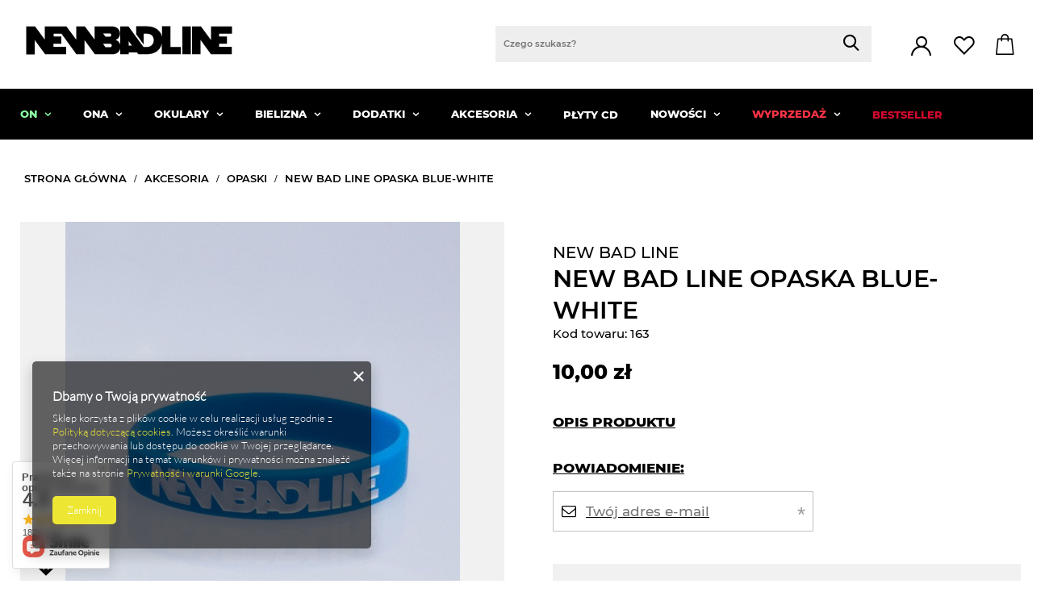

--- FILE ---
content_type: text/html; charset=utf-8
request_url: https://www.newbadline.com/pl/products/new-bad-line-opaska-blue-white-163.html
body_size: 36690
content:
<!DOCTYPE html SYSTEM "about:legacy-compat">
    <!--Typ strony (envelope, 107421.1)-->
     
        <html lang=" pl "   > 
    
        <head>
             
 
 
 

<meta name='viewport' content='user-scalable=no, initial-scale = 1.0, maximum-scale = 1.0, width=device-width'/><link rel="preload" crossorigin="anonymous" as="font" href="/data/designs/smarty/1_4/gfx/pol/fontello.woff?v=2">

 

 

 


<meta http-equiv="Content-Type" content="text/html; charset=utf-8"/>
<meta http-equiv="Content-Language" content="pol"/>
    <meta http-equiv="X-UA-Compatible" content="IE=edge"/>

    <title>NEW BAD LINE NEW BAD LINE OPASKA BLUE-WHITE - AKCESORIA OPASKI</title>

    <meta name="keywords" content="NEW BAD LINE OPASKA BLUE-WHITE  AKCESORIA OPASKI NEW BAD LINE       | AKCESORIA \ OPASKI"/>

    <meta name="description" content="NEW BAD LINE OPASKA BLUE-WHITE | Silikonowa opaska na rękę rozmiar uniwersalny ozdobne tłoczenie | NEW BAD LINE AKCESORIA OPASKI"/>


        
<link rel="icon" href="/data/designs/smarty/1_4/gfx/pol/favicon.ico" />

    <meta name="theme-color" content="#0090f6"/>
    <meta name="msapplication-navbutton-color" content="#0090f6"/>
    <meta name="apple-mobile-web-app-status-bar-style" content="#0090f6"/>

 
 
    
 
            <link rel="stylesheet" type="text/css" href="/data/designs/smarty/1_4/gfx/pol/projector.css.gzip?r=1684833393"/>
     
 

<script>
    var app_shop = {
        urls: {
            prefix: 'data="/gfx/'.replace('data="', '') + 'pol/'
        },
        vars: {},
        txt: {},
        fn: {},
        fnrun: {},
        files: [],
        oscop: true,
    };
</script>

 
 
 

    <meta name="robots" content="index,follow"/>

 
            <meta name="expires" content="never"/>
                <meta name="distribution" content="global"/>
     

    <meta name="rating" content="general"/>

    <meta name="Author" content="NewBadLine.com na bazie IdoSell (www.idosell.com/shop)."/>

             
<!-- Begin LoginOptions html -->

<style>
#client_new_social .service_item[data-name="service_Apple"]:before, 
#cookie_login_social_more .service_item[data-name="service_Apple"]:before,
.oscop_contact .oscop_login__service[data-service="Apple"]:before {
    display: block;
    height: 2.6rem;
    content: url('/gfx/standards/apple.svg?r=1743165583');
}
.oscop_contact .oscop_login__service[data-service="Apple"]:before {
    height: auto;
    transform: scale(0.8);
}
#client_new_social .service_item[data-name="service_Apple"]:has(img.service_icon):before,
#cookie_login_social_more .service_item[data-name="service_Apple"]:has(img.service_icon):before,
.oscop_contact .oscop_login__service[data-service="Apple"]:has(img.service_icon):before {
    display: none;
}
</style>

<!-- End LoginOptions html -->

<!-- Open Graph -->
<meta property="og:type" content="website"><meta property="og:url" content="https://www.newbadline.com/pl/products/new-bad-line-opaska-blue-white-163.html
"><meta property="og:title" content="NEW BAD LINE OPASKA BLUE-WHITE"><meta property="og:description" content="Silikonowa opaska na rękę
rozmiar uniwersalny
ozdobne tłoczenie"><meta property="og:site_name" content="NewBadLine.com"><meta property="og:locale" content="pl_PL"><meta property="og:image" content="https://www.newbadline.com/hpeciai/23a2422f5aa9a36967a397b6bbfb1a22/pol_pl_NEW-BAD-LINE-OPASKA-BLUE-WHITE-163_1.jpg"><meta property="og:image:width" content="489"><meta property="og:image:height" content="612"><link rel="manifest" href="https://www.newbadline.com/data/include/pwa/1/manifest.json?t=3"><meta name="apple-mobile-web-app-capable" content="yes"><meta name="apple-mobile-web-app-status-bar-style" content="black"><meta name="apple-mobile-web-app-title" content="www.newbadline.com"><link rel="apple-touch-icon" href="/data/include/pwa/1/icon-128.png"><link rel="apple-touch-startup-image" href="/data/include/pwa/1/logo-512.png" /><meta name="msapplication-TileImage" content="/data/include/pwa/1/icon-144.png"><meta name="msapplication-TileColor" content="#2F3BA2"><meta name="msapplication-starturl" content="/"><script type="application/javascript">var _adblock = true;</script><script async src="/data/include/advertising.js"></script><script type="application/javascript">var statusPWA = {
                online: {
                    txt: "Połączono z internetem",
                    bg: "#5fa341"
                },
                offline: {
                    txt: "Brak połączenia z internetem",
                    bg: "#eb5467"
                }
            }</script><script async type="application/javascript" src="/ajax/js/pwa_online_bar.js?v=1&r=6"></script><script >
window.dataLayer = window.dataLayer || [];
window.gtag = function gtag() {
dataLayer.push(arguments);
}
gtag('consent', 'default', {
'ad_storage': 'denied',
'analytics_storage': 'denied',
'ad_personalization': 'denied',
'ad_user_data': 'denied',
'wait_for_update': 500
});

gtag('set', 'ads_data_redaction', true);
</script><script  class='google_consent_mode_update'>
gtag('consent', 'update', {
'ad_storage': 'granted',
'analytics_storage': 'granted',
'ad_personalization': 'granted',
'ad_user_data': 'granted'
});
</script>
<!-- End Open Graph -->

<link rel="canonical" href="https://www.newbadline.com/pl/products/new-bad-line-opaska-blue-white-163.html" />


<!-- Begin additional html or js -->


<!--11|1|10-->
<style>

.product__delivery_label {
  display: flex;
  justify-content: center;
  align-items: center;
  width: 40px;
  height: 40px;
  background: #0090f6;
  border-radius: 50%;
  background-image: url('/data/include/cms/MM/free-delivery.png');
  background-position: center center;
  background-repeat: no-repeat;
}
#photos_slider .product__delivery_label {
  position: absolute;
  top: 10px;
  right: 10px;
  z-index: 51;
}
#search.--list .product__delivery_label,
.hotspot.--list .product__delivery_label {
  display: none;
}
#search .product__delivery_label,
.hotspot .product__delivery_label {
  position: absolute;
  top: 20px;
  left: 20px;
  z-index: 3;
}

.product__icon--second {
  position: absolute;
  left: 0;
  top: 0;
  display: none;
  width: 100%;
  height: 100%;
  background-size: cover;
  z-index: 1;
}
@media (min-width: 979px) {
  .product__icon:hover .product__icon--second {
    display: block;
  }
}
.product .label_icons {
  z-index: 2;
}

</style>
<!--12|1|10-->
<script>const freeDeliveryLimit = 100;</script>
<!--1|1|1-->
<meta name="google-site-verification" content="EVaBnONdO2lpdABVTto1PGCaoVeI5pCkWREj5B60tCE" />

<!-- End additional html or js -->
                <script>
                if (window.ApplePaySession && window.ApplePaySession.canMakePayments()) {
                    var applePayAvailabilityExpires = new Date();
                    applePayAvailabilityExpires.setTime(applePayAvailabilityExpires.getTime() + 2592000000); //30 days
                    document.cookie = 'applePayAvailability=yes; expires=' + applePayAvailabilityExpires.toUTCString() + '; path=/;secure;'
                    var scriptAppleJs = document.createElement('script');
                    scriptAppleJs.src = "/ajax/js/apple.js?v=3";
                    if (document.readyState === "interactive" || document.readyState === "complete") {
                          document.body.append(scriptAppleJs);
                    } else {
                        document.addEventListener("DOMContentLoaded", () => {
                            document.body.append(scriptAppleJs);
                        });  
                    }
                } else {
                    document.cookie = 'applePayAvailability=no; path=/;secure;'
                }
                </script>
                <script>let paypalDate = new Date();
                    paypalDate.setTime(paypalDate.getTime() + 86400000);
                    document.cookie = 'payPalAvailability_PLN=-1; expires=' + paypalDate.getTime() + '; path=/; secure';
                </script> 

                            <link rel="preload" as="image" href="https://static1.newbadline.com/hpeciai/53c8397e3bb5da7ac188bdf3a2ed1662/pol_pm_NEW-BAD-LINE-OPASKA-BLUE-WHITE-163_1.jpg">
            
                            <style>
                                            #photos_slider[data-skeleton] .photos__link:before {padding-top: calc(612/489* 100%);}
                        @media (min-width: 979px) {.photos__slider[data-skeleton] .photos__figure:not(.--nav):first-child .photos__link {max-height: 612px;}} 
                                    </style>
                    </head>
        
         
        <body  > 
         
        
<!-- Begin additional html or js -->


<!--5|1|5-->
<script>function getProductSrc(image, productId){
  //  image.attr('src', '/gfx/pol/loader.gif');
    $.getJSON('/ajax/projector.php?action=get&product='+ productId +'&get=pictures', function(json){
        var pictures = json.pictures;
        // var src1 = json.pictures[1].data.icon;
        // var src2 = json.pictures[1].data.icon;
        var src1 = image.attr('src');
        var src2 = image.attr('src');
        var length = 0;
        for(var key in pictures) {
            if(pictures.hasOwnProperty(key)){
                length++;
            }
        }
        if (length > 1){
            ((json.pictures[2].data.medium).charAt(0) != '/') ? src2 = '/'+json.pictures[2].data.medium : src2 = json.pictures[2].data.medium;
        }
        image.attr({
            src : (image.parents('.product-icon').hasClass('hover')) ? src2 : src1,
            src1 : src1,
            src2 : src2
         })
    })
}

$('a.product-icon[data-product-id]:not(.b-lazy)').live('mouseenter', function(event){
    event.preventDefault();
    var image = $(this).find('img');
    $(this).addClass('hover');
    if (typeof image.attr('src2') != 'undefined'){
        image.attr('src', image.attr('src2'));
    } else if (typeof image.attr('src2') == 'undefined'){
        getProductSrc(image, $(this).attr('data-product-id'));
    }
}).live('mouseleave', function(event){
    event.preventDefault();
    var image = $(this).find('img');
    $(this).removeClass('hover');
    if (typeof image.attr('src1') != 'undefined'){
        image.attr('src', image.attr('src1'));
    }
})</script>

<!-- End additional html or js -->
 
     

     
     
     
     
     
     
     
     
     

     
            <script>
            var script = document.createElement('script');
            script.src = app_shop.urls.prefix + 'envelope.js';
            document.getElementsByTagName('body')[0].insertBefore(script, document.getElementsByTagName('body')[0].firstChild);
        </script>
    
<!--Układ graficzny (layout, 107419.1)-->

    <div id="container" class="projector_page  container">

            <header class="d-flex flex-nowrap flex-md-wrap  commercial_banner ">
        <!--Javascript (menu_javascript, 116372.1)-->


            
<script class="ajaxLoad">
        
                    
    app_shop.vars.vat_registered = "true";
    app_shop.vars.currency_format = "###,##0.00";
    
            app_shop.vars.currency_before_value = false;
        
            app_shop.vars.currency_space = true;
                    
    app_shop.vars.symbol = "zł";
    app_shop.vars.id= "PLN";
    app_shop.vars.baseurl = "http://www.newbadline.com/";
    app_shop.vars.sslurl= "https://www.newbadline.com/";
    app_shop.vars.curr_url= "%2Fpl%2Fproducts%2Fnew-bad-line-opaska-blue-white-163.html";
    
                    
    var currency_decimal_separator = ',';
    var currency_grouping_separator = ' ';
                
            app_shop.vars.blacklist_extension = [
             "exe"
             ,"com"
             ,"swf"
             ,"js"
             ,"php"
                    ];
        
            app_shop.vars.blacklist_mime = [
             "application/javascript"
             ,"application/octet-stream"
             ,"message/http"
             ,"text/javascript"
             ,"application/x-deb"
             ,"application/x-javascript"
             ,"application/x-shockwave-flash"
             ,"application/x-msdownload"
                    ];
        
            app_shop.urls.contact = "/pl/contact.html";
    </script>

<div id="viewType" style="display:none"></div>
        <!--Sugerowany sklep dla języka (menu_suggested_shop_for_language, 112162.1)-->

 
        <!-- Topbar Button 1 (button1, 0.1)-->

        <!--Górne menu (menu_top, 106526.1)-->

<div id="logo" class="col-md-3 d-flex align-items-center">
    <a 
        href="/" 
        target="_self"
    >
                    <img 
                src="/data/gfx/mask/pol/logo_1_big.svg" 
                alt="" 
                width="259" 
                height="40">
            </img>
            </a>
</div>

 
           
        <!--Szybkie wyszukiwanie (menu_search, 120950.1)-->

<form action="/search.php" method="get" id="menu_search" class="menu_search px-0 col-md-5 px-md-3"  action="https://www.newbadline.com/pl/search.html">
	<a href="#showSearchForm" class="menu_search__mobile"></a>
	<div class="menu_search__block">
		<div class="menu_search__item --input">
			<input class="menu_search__input" type="text" name="text" autocomplete="off" placeholder="Czego szukasz?">
			<button class="menu_search__submit" type="submit"></button>
		</div>
		<div class="menu_search__item --results search_result"></div>
	</div>
</form>        <!--Ustawienia języka oraz walut (menu_settings, 109097.1)-->

 
<div id="menu_settings" class="d-flex align-items-center justify-content-center justify-content-lg-end">
            <div class="open_trigger d-none">
             
                                        
            <span class="d-none d-md-inline-block flag_txt">
                                    <i class="icon-truck"></i>
                 
            </span>

            <div class="menu_settings_wrapper d-md-none">
                                    <div class="menu_settings_inline">
                        <div class="menu_settings_header">
                            Język i waluta: 
                        </div>
                        <div class="menu_settings_content">
                            <span 
                                 
                                                                  
                                class="menu_settings_flag flag flag_pol">
                            </span>
                            <strong class="menu_settings_value">
                                <span class="menu_settings_language">
                                    pl
                                </span>
                                <span> | </span>
                                <span class="menu_settings_currency">
                                    zł
                                </span>
                            </strong>
                        </div>
                    </div>
                                                    <div class="menu_settings_inline">
                        <div class="menu_settings_header">
                            Dostawa do: 
                        </div>
                        <div class="menu_settings_content">
                            <strong class="menu_settings_value">Polska</strong>
                        </div>
                    </div>
                            </div>

            <i class="icon-angle-down d-none d-md-inline-block"></i>
        </div>
        
                    <form action="/settings.php" method="post"  action="https://www.newbadline.com/pl/settings.html" >
                <ul class="bg_alter">
                                                                <li>
                                                                                        <div class="form-group">
                                    <label for="menu_settings_country">
                                        Dostawa do
                                    </label>
                                    <div class="select-after">
                                        <select class="form-control" name="country" id="menu_settings_country">
                                                                                            <option  value="1143020016">Austria</option>
                                                                                            <option  value="1143020022">Belgia</option>
                                                                                            <option  value="1143020041">Czechy</option>
                                                                                            <option  value="1143020042">Dania</option>
                                                                                            <option  value="1143020051">Estonia</option>
                                                                                            <option  value="1143020057">Francja</option>
                                                                                            <option  value="1143020076">Holandia</option>
                                                                                            <option  value="1143020083">Irlandia</option>
                                                                                            <option  value="1143020116">Litwa</option>
                                                                                            <option  value="1143020118">Łotwa</option>
                                                                                            <option  value="1143020117">Luksembourg</option>
                                                                                            <option  value="1143020143">Niemcy</option>
                                                                                            <option  selected="selected" value="1143020003">Polska</option>
                                                                                            <option  value="1143020182">Słowacja</option>
                                                                                            <option  value="1143020183">Słowenia</option>
                                                                                            <option  value="1143020193">Szwecja</option>
                                                                                            <option  value="1143020217">Węgry</option>
                                                                                    </select>
                                    </div>
                                </div>
                                                    </li>
                                        <li class="buttons">
                        <button class="btn --solid --large" type="submit">
                            Zastosuj zmiany
                        </button>
                    </li>
                </ul>
            </form>
         
    
            <div id="menu_additional">
            <a 
                class="account_link" 
                 href="https://www.newbadline.com/pl/login.html"                  
                                                >
                 
                    Zaloguj się 
                            </a>
            <a 
                href="/basketedit.php?mode=2" 
                class="wishlist_link"
                            >
                Lista zakupowa
                <span class="badge badge-info"></span>
            </a>
        </div>
    </div>
        <!--Menu koszyka (menu_basket, 117223.1)-->


<div id="menu_basket" class="topBasket">
    <a 
        class="topBasket__sub" 
         
        href="/basketedit.php"
    >
        <span class="badge badge-info">
                    </span>
        <strong 
            class="topBasket__price" 
                    >
            0,00 zł 
                    </strong>
    </a>

    <div class="topBasket__details --products" style="display: none;">
        <div class="topBasket__block --labels">
            <label class="topBasket__item --name">Produkt</label>
            <label class="topBasket__item --sum">Ilość</label>
            <label class="topBasket__item --prices">Cena</label>
        </div>
        <div class="topBasket__block --products"></div>
    </div>
    <div class="topBasket__details --shipping" style="display: none;">
        <span class="topBasket__name">Koszt dostawy od</span>
        <span id="shipppingCost"></span>
    </div>
    
        
    
    </div>

        <!--Menu - Drzewo 1 (menu_categories, 116631.1)-->
 
 
 

<nav id="menu_categories" class="col-md-12 px-0 wide">
    <button type="button" class="navbar-toggler">
        <i class="icon-reorder"></i>
    </button>

    <div class="navbar-collapse" id="menu_navbar">
        <ul class="navbar-nav mx-md-n2">
                            <li class="nav-item  ">

                                         
                    
                     
                        <a 
                            href="/pl/menu/on-538.html"
                            target="_self"
                            title="ON"
                            class=" 
                        nav-link 
                         
                                                                    "
                        >
                    
                         
                            ON 
                                        
                     
                        </a>
                                        
                                            <ul class="navbar-subnav 
                                                    ">
                            
                                                     
                                
                                <li class=" 
                                    nav-item
                                                                                                                                            ">

                                                         
                                    
                                                                            <a 
                                             
                                             
                                             
                                                 
                                                                                         target="_self"   
                                            class=" 
                                        nav-link
                                                                            "  
                                            href="/pl/menu/on/koszulki-541.html"
                                        >
                                            KOSZULKI 
                                        </a>
                                    
                                    
                                                                            <ul 
                                             
                                                                                          
                                            class="navbar-subsubnav"
                                        >
                                                                                            <li class="nav-item ">
                                                    <a 
                                                         
                                                         
                                                         
                                                             
                                                                                                                 target="_self"   
                                                        class="nav-link "  
                                                        href="/pl/menu/on/koszulki/t-shirt-547.html"
                                                    >
                                                        T-SHIRT
                                                    </a>
                                                </li>
                                             
                                             
                                                 
                                                                                    </ul>
                                                                    </li>
                            
                                                     
                                
                                <li class=" 
                                    nav-item
                                                                                                                                            ">

                                                         
                                    
                                                                            <a 
                                             
                                             
                                             
                                                 
                                                                                         target="_self"   
                                            class=" 
                                        nav-link
                                                                            "  
                                            href="/pl/menu/on/spodnie-542.html"
                                        >
                                            SPODNIE 
                                        </a>
                                    
                                    
                                                                            <ul 
                                             
                                                                                          
                                            class="navbar-subsubnav"
                                        >
                                                                                            <li class="nav-item ">
                                                    <a 
                                                         
                                                         
                                                         
                                                             
                                                                                                                 target="_self"   
                                                        class="nav-link "  
                                                        href="/pl/navigation/on/spodnie/joggery-711.html"
                                                    >
                                                        JOGGERY
                                                    </a>
                                                </li>
                                             
                                             
                                                 
                                                                                    </ul>
                                                                    </li>
                            
                                                     
                                
                                <li class=" 
                                    nav-item
                                                                                                                                            ">

                                                         
                                    
                                                                            <a 
                                             
                                             
                                             
                                                 
                                                                                         target="_self"   
                                            class=" 
                                        nav-link
                                                                            "  
                                            href="/pl/menu/on/spodenki-krotkie-543.html"
                                        >
                                            SPODENKI KRÓTKIE 
                                        </a>
                                    
                                    
                                                                            <ul 
                                             
                                                                                          
                                            class="navbar-subsubnav"
                                        >
                                                                                            <li class="nav-item ">
                                                    <a 
                                                         
                                                         
                                                         
                                                             
                                                                                                                 target="_self"   
                                                        class="nav-link "  
                                                        href="/pl/menu/on/spodenki-krotkie/jeans-552.html"
                                                    >
                                                        JEANS
                                                    </a>
                                                </li>
                                                                                            <li class="nav-item ">
                                                    <a 
                                                         
                                                         
                                                         
                                                             
                                                                                                                 target="_self"   
                                                        class="nav-link "  
                                                        href="/pl/menu/on/spodenki-krotkie/chino-554.html"
                                                    >
                                                        CHINO
                                                    </a>
                                                </li>
                                             
                                             
                                                 
                                                                                    </ul>
                                                                    </li>
                            
                                                     
                                
                                <li class=" 
                                    nav-item
                                                                                                                                            ">

                                                         
                                    
                                                                            <a 
                                             
                                             
                                             
                                                 
                                                                                         target="_self"   
                                            class=" 
                                        nav-link
                                                                            "  
                                            href="/pl/menu/on/bluzy-544.html"
                                        >
                                            BLUZY 
                                        </a>
                                    
                                    
                                                                            <ul 
                                             
                                                                                          
                                            class="navbar-subsubnav"
                                        >
                                                                                            <li class="nav-item ">
                                                    <a 
                                                         
                                                         
                                                         
                                                             
                                                                                                                 target="_self"   
                                                        class="nav-link "  
                                                        href="/pl/menu/on/bluzy/bez-kaptura-555.html"
                                                    >
                                                        BEZ KAPTURA
                                                    </a>
                                                </li>
                                                                                            <li class="nav-item ">
                                                    <a 
                                                         
                                                         
                                                         
                                                             
                                                                                                                 target="_self"   
                                                        class="nav-link "  
                                                        href="/pl/menu/on/bluzy/z-kapturem-556.html"
                                                    >
                                                        Z KAPTUREM
                                                    </a>
                                                </li>
                                             
                                             
                                                 
                                                                                    </ul>
                                                                    </li>
                             
                            
                                                    </ul>
                                    </li>
                            <li class="nav-item  ">

                                         
                    
                     
                        <a 
                            href="/pl/menu/ona-537.html"
                            target="_self"
                            title="ONA"
                            class=" 
                        nav-link 
                         
                                                                    "
                        >
                    
                         
                            ONA 
                                        
                     
                        </a>
                                        
                                            <ul class="navbar-subnav 
                                                    ">
                            
                                                     
                                
                                <li class=" 
                                    nav-item
                                                                                                                                            ">

                                                         
                                    
                                                                            <a 
                                             
                                             
                                             
                                                 
                                                                                         target="_self"   
                                            class=" 
                                        nav-link
                                                                            "  
                                            href="/pl/menu/ona/koszulki-539.html"
                                        >
                                            KOSZULKI 
                                        </a>
                                    
                                    
                                                                            <ul 
                                             
                                                                                          
                                            class="navbar-subsubnav"
                                        >
                                                                                            <li class="nav-item ">
                                                    <a 
                                                         
                                                         
                                                         
                                                             
                                                                                                                 target="_self"   
                                                        class="nav-link "  
                                                        href="/pl/menu/ona/koszulki/t-shirt-545.html"
                                                    >
                                                        T-SHIRT
                                                    </a>
                                                </li>
                                             
                                             
                                                 
                                                                                    </ul>
                                                                    </li>
                            
                                                     
                                
                                <li class=" 
                                    nav-item
                                                                                                                                            ">

                                                         
                                    
                                                                            <a 
                                             
                                             
                                             
                                                 
                                                                                         target="_self"   
                                            class=" 
                                        nav-link
                                                                            "  
                                            href="/pl/menu/ona/bluzy-540.html"
                                        >
                                            BLUZY 
                                        </a>
                                    
                                    
                                                                            <ul 
                                             
                                                                                          
                                            class="navbar-subsubnav"
                                        >
                                                                                            <li class="nav-item ">
                                                    <a 
                                                         
                                                         
                                                         
                                                             
                                                                                                                 target="_self"   
                                                        class="nav-link "  
                                                        href="/pl/menu/ona/bluzy/z-kapturem-546.html"
                                                    >
                                                        Z KAPTUREM
                                                    </a>
                                                </li>
                                             
                                             
                                                 
                                                                                    </ul>
                                                                    </li>
                             
                            
                                                    </ul>
                                    </li>
                            <li class="nav-item  ">

                                         
                    
                     
                        <a 
                            href="/pl/menu/okulary-499.html"
                            target="_self"
                            title="OKULARY"
                            class=" 
                        nav-link 
                         
                                                                    "
                        >
                    
                         
                            OKULARY 
                                        
                     
                        </a>
                                        
                                            <ul class="navbar-subnav 
                                                    ">
                            
                                                     
                                
                                <li class=" 
                                    nav-item
                                     empty                                                                                                         ">

                                                         
                                    
                                                                            <a 
                                             
                                             
                                             
                                                 
                                                                                         target="_self"   
                                            class=" 
                                        nav-link
                                                                            "  
                                            href="/pl/menu/okulary/polaryzacja-524.html"
                                        >
                                            POLARYZACJA 
                                        </a>
                                    
                                    
                                                                    </li>
                            
                                                     
                                
                                <li class=" 
                                    nav-item
                                     empty                                                                                                         ">

                                                         
                                    
                                                                            <a 
                                             
                                             
                                             
                                                 
                                                                                         target="_self"   
                                            class=" 
                                        nav-link
                                                                            "  
                                            href="/pl/menu/okulary/uv-400-525.html"
                                        >
                                            UV-400 
                                        </a>
                                    
                                    
                                                                    </li>
                             
                            
                                                    </ul>
                                    </li>
                            <li class="nav-item  ">

                                         
                    
                     
                        <a 
                            href="/pl/menu/bielizna-495.html"
                            target="_self"
                            title="BIELIZNA"
                            class=" 
                        nav-link 
                         
                                                                    "
                        >
                    
                         
                            BIELIZNA 
                                        
                     
                        </a>
                                        
                                            <ul class="navbar-subnav 
                                                    ">
                            
                                                     
                                
                                <li class=" 
                                    nav-item
                                     empty                                                                                                         ">

                                                         
                                    
                                                                            <a 
                                             
                                             
                                             
                                                 
                                                                                         target="_self"   
                                            class=" 
                                        nav-link
                                                                            "  
                                            href="/pl/menu/bielizna/skarpetki-515.html"
                                        >
                                            SKARPETKI 
                                        </a>
                                    
                                    
                                                                    </li>
                             
                            
                                                    </ul>
                                    </li>
                            <li class="nav-item  ">

                                         
                    
                     
                        <a 
                            href="/pl/menu/dodatki-492.html"
                            target="_self"
                            title="DODATKI"
                            class=" 
                        nav-link 
                         
                                                                    "
                        >
                    
                         
                            DODATKI 
                                        
                     
                        </a>
                                        
                                            <ul class="navbar-subnav 
                                                    ">
                            
                                                     
                                
                                <li class=" 
                                    nav-item
                                                                                                                                            ">

                                                         
                                    
                                                                            <a 
                                             
                                             
                                             
                                                 
                                                                                         target="_self"   
                                            class=" 
                                        nav-link
                                                                            "  
                                            href="/pl/menu/dodatki/czapki-511.html"
                                        >
                                            CZAPKI 
                                        </a>
                                    
                                    
                                                                            <ul 
                                             
                                                                                          
                                            class="navbar-subsubnav"
                                        >
                                                                                            <li class="nav-item ">
                                                    <a 
                                                         
                                                         
                                                         
                                                             
                                                                                                                 target="_self"   
                                                        class="nav-link "  
                                                        href="/pl/menu/dodatki/czapki/kapelusze-528.html"
                                                    >
                                                        KAPELUSZE
                                                    </a>
                                                </li>
                                                                                            <li class="nav-item ">
                                                    <a 
                                                         
                                                         
                                                         
                                                             
                                                                                                                 target="_self"   
                                                        class="nav-link "  
                                                        href="/pl/menu/dodatki/czapki/z-daszkiem-527.html"
                                                    >
                                                        Z DASZKIEM
                                                    </a>
                                                </li>
                                                                                            <li class="nav-item ">
                                                    <a 
                                                         
                                                         
                                                         
                                                             
                                                                                                                 target="_self"   
                                                        class="nav-link "  
                                                        href="/pl/menu/dodatki/czapki/zimowe-526.html"
                                                    >
                                                        ZIMOWE
                                                    </a>
                                                </li>
                                                                                            <li class="nav-item ">
                                                    <a 
                                                         
                                                         
                                                         
                                                             
                                                                                                                 target="_self"   
                                                        class="nav-link "  
                                                        href="/pl/menu/dodatki/czapki/kominiarki-727.html"
                                                    >
                                                        KOMINIARKI
                                                    </a>
                                                </li>
                                             
                                             
                                                 
                                                                                    </ul>
                                                                    </li>
                            
                                                     
                                
                                <li class=" 
                                    nav-item
                                     empty                                                                                                         ">

                                                         
                                    
                                                                            <a 
                                             
                                             
                                             
                                                 
                                                                                         target="_self"   
                                            class=" 
                                        nav-link
                                                                            "  
                                            href="/pl/menu/dodatki/szaliki-512.html"
                                        >
                                            SZALIKI 
                                        </a>
                                    
                                    
                                                                    </li>
                             
                            
                                                    </ul>
                                    </li>
                            <li class="nav-item  active ">

                                         
                    
                     
                        <a 
                            href="/pl/menu/akcesoria-491.html"
                            target="_self"
                            title="AKCESORIA"
                            class=" 
                        nav-link 
                         active  
                                                                    "
                        >
                    
                         
                            AKCESORIA 
                                        
                     
                        </a>
                                        
                                            <ul class="navbar-subnav 
                                                    ">
                            
                                                     
                                
                                <li class=" 
                                    nav-item
                                     empty                                                                                                         ">

                                                         
                                    
                                                                            <a 
                                             
                                             
                                             
                                                 
                                                                                         target="_self"   
                                            class=" 
                                        nav-link
                                                                            "  
                                            href="/pl/menu/akcesoria/breloki-501.html"
                                        >
                                            BRELOKI 
                                        </a>
                                    
                                    
                                                                    </li>
                            
                                                     
                                
                                <li class=" 
                                    nav-item
                                     empty                                                                                                         ">

                                                         
                                    
                                                                            <a 
                                             
                                             
                                             
                                                 
                                                                                         target="_self"   
                                            class=" 
                                        nav-link
                                                                            "  
                                            href="/pl/menu/akcesoria/inne-508.html"
                                        >
                                            INNE 
                                        </a>
                                    
                                    
                                                                    </li>
                            
                                                     
                                
                                <li class=" 
                                    nav-item
                                     empty                                                                                                         ">

                                                         
                                    
                                                                            <a 
                                             
                                             
                                             
                                                 
                                                                                         target="_self"   
                                            class=" 
                                        nav-link
                                                                            "  
                                            href="/pl/menu/akcesoria/kije-507.html"
                                        >
                                            KIJE 
                                        </a>
                                    
                                    
                                                                    </li>
                            
                                                     
                                
                                <li class=" 
                                    nav-item
                                     empty                                                                                                         ">

                                                         
                                    
                                                                            <a 
                                             
                                             
                                             
                                                 
                                                                                         target="_self"   
                                            class=" 
                                        nav-link
                                                                            "  
                                            href="/pl/menu/akcesoria/maski-506.html"
                                        >
                                            MASKI 
                                        </a>
                                    
                                    
                                                                    </li>
                            
                                                     
                                
                                <li class=" 
                                    nav-item
                                     empty                                      active                                                                     ">

                                                         
                                    
                                                                            <a 
                                             
                                             
                                             
                                                 
                                                                                         target="_self"   
                                            class=" 
                                        nav-link
                                         active                                     "  
                                            href="/pl/menu/akcesoria/opaski-502.html"
                                        >
                                            OPASKI 
                                        </a>
                                    
                                    
                                                                    </li>
                            
                                                     
                                
                                <li class=" 
                                    nav-item
                                     empty                                                                                                         ">

                                                         
                                    
                                                                            <a 
                                             
                                             
                                             
                                                 
                                                                                         target="_self"   
                                            class=" 
                                        nav-link
                                                                            "  
                                            href="/pl/menu/akcesoria/zapalniczki-505.html"
                                        >
                                            ZAPALNICZKI 
                                        </a>
                                    
                                    
                                                                    </li>
                             
                            
                                                    </ul>
                                    </li>
                            <li class="nav-item  ">

                                         
                    
                     
                        <a 
                            href="/pl/menu/plyty-cd-494.html"
                            target="_self"
                            title="PŁYTY CD"
                            class=" 
                        nav-link 
                         
                                                                    "
                        >
                    
                         
                            PŁYTY CD 
                                        
                     
                        </a>
                                        
                                    </li>
                            <li class="nav-item  ">

                                         
                    
                     
                        <a 
                            href="/pl/menu/nowosci-581.html"
                            target="_self"
                            title="NOWOŚCI"
                            class=" 
                        nav-link 
                         
                                                                    "
                        >
                    
                         
                            NOWOŚCI 
                                        
                     
                        </a>
                                        
                                            <ul class="navbar-subnav 
                                                    ">
                            
                                                     
                                
                                <li class=" 
                                    nav-item
                                                                                                                                            ">

                                                         
                                    
                                                                            <a 
                                             
                                             
                                             
                                                 
                                                                                         target="_self"   
                                            class=" 
                                        nav-link
                                                                            "  
                                            href="/pl/menu/nowosci/akcesoria-582.html"
                                        >
                                            AKCESORIA 
                                        </a>
                                    
                                    
                                                                            <ul 
                                             
                                                                                          
                                            class="navbar-subsubnav"
                                        >
                                                                                            <li class="nav-item ">
                                                    <a 
                                                         
                                                         
                                                         
                                                             
                                                                                                                 target="_self"   
                                                        class="nav-link "  
                                                        href="/pl/menu/nowosci/akcesoria/kije-588.html"
                                                    >
                                                        KIJE
                                                    </a>
                                                </li>
                                                                                            <li class="nav-item ">
                                                    <a 
                                                         
                                                         
                                                         
                                                             
                                                                                                                 target="_self"   
                                                        class="nav-link "  
                                                        href="/pl/menu/nowosci/akcesoria/inne-589.html"
                                                    >
                                                        INNE
                                                    </a>
                                                </li>
                                             
                                             
                                                 
                                                                                    </ul>
                                                                    </li>
                            
                                                     
                                
                                <li class=" 
                                    nav-item
                                                                                                                                            ">

                                                         
                                    
                                                                            <a 
                                             
                                             
                                             
                                                 
                                                                                         target="_self"   
                                            class=" 
                                        nav-link
                                                                            "  
                                            href="/pl/menu/nowosci/dodatki-do-ubran-583.html"
                                        >
                                            DODATKI  DO UBRAŃ 
                                        </a>
                                    
                                    
                                                                            <ul 
                                             
                                                                                          
                                            class="navbar-subsubnav"
                                        >
                                                                                            <li class="nav-item ">
                                                    <a 
                                                         
                                                         
                                                         
                                                             
                                                                                                                 target="_self"   
                                                        class="nav-link "  
                                                        href="/pl/navigation/nowosci/dodatki-do-ubran/czapki-591.html"
                                                    >
                                                        CZAPKI
                                                    </a>
                                                </li>
                                             
                                             
                                                 
                                                                                    </ul>
                                                                    </li>
                            
                                                     
                                
                                <li class=" 
                                    nav-item
                                                                                                                                            ">

                                                         
                                    
                                                                            <a 
                                             
                                             
                                             
                                                 
                                                                                         target="_self"   
                                            class=" 
                                        nav-link
                                                                            "  
                                            href="/pl/menu/nowosci/bluzy-586.html"
                                        >
                                            BLUZY 
                                        </a>
                                    
                                    
                                                                            <ul 
                                             
                                                                                          
                                            class="navbar-subsubnav"
                                        >
                                                                                            <li class="nav-item ">
                                                    <a 
                                                         
                                                         
                                                         
                                                             
                                                                                                                 target="_self"   
                                                        class="nav-link "  
                                                        href="/pl/navigation/nowosci/bluzy/bez-kaptura-594.html"
                                                    >
                                                        BEZ KAPTURA
                                                    </a>
                                                </li>
                                                                                            <li class="nav-item ">
                                                    <a 
                                                         
                                                         
                                                         
                                                             
                                                                                                                 target="_self"   
                                                        class="nav-link "  
                                                        href="/pl/navigation/nowosci/bluzy/z-kapturem-595.html"
                                                    >
                                                        Z KAPTUREM
                                                    </a>
                                                </li>
                                             
                                             
                                                 
                                                                                    </ul>
                                                                    </li>
                            
                                                     
                                
                                <li class=" 
                                    nav-item
                                                                                                                                            ">

                                                         
                                    
                                                                            <a 
                                             
                                             
                                             
                                                 
                                                                                         target="_self"   
                                            class=" 
                                        nav-link
                                                                            "  
                                            href="/pl/menu/nowosci/okulary-587.html"
                                        >
                                            OKULARY 
                                        </a>
                                    
                                    
                                                                            <ul 
                                             
                                                                                          
                                            class="navbar-subsubnav"
                                        >
                                                                                            <li class="nav-item ">
                                                    <a 
                                                         
                                                         
                                                         
                                                             
                                                                                                                 target="_self"   
                                                        class="nav-link "  
                                                        href="/pl/menu/nowosci/okulary/polaryzacja-596.html"
                                                    >
                                                        POLARYZACJA
                                                    </a>
                                                </li>
                                                                                            <li class="nav-item ">
                                                    <a 
                                                         
                                                         
                                                         
                                                             
                                                                                                                 target="_self"   
                                                        class="nav-link "  
                                                        href="/pl/menu/nowosci/okulary/uv-400-597.html"
                                                    >
                                                        UV-400
                                                    </a>
                                                </li>
                                             
                                             
                                                 
                                                                                    </ul>
                                                                    </li>
                             
                            
                                                    </ul>
                                    </li>
                            <li class="nav-item  ">

                                         
                    
                     
                        <a 
                            href="/pl/menu/wyprzedaz-566.html"
                            target="_self"
                            title="WYPRZEDAŻ"
                            class=" 
                        nav-link 
                         
                                                                    "
                        >
                    
                         
                            WYPRZEDAŻ 
                                        
                     
                        </a>
                                        
                                            <ul class="navbar-subnav 
                                                    ">
                            
                                                     
                                
                                <li class=" 
                                    nav-item
                                                                                                                                            ">

                                                         
                                    
                                                                            <a 
                                             
                                             
                                             
                                                 
                                                                                         target="_self"   
                                            class=" 
                                        nav-link
                                                                            "  
                                            href="/pl/menu/wyprzedaz/dodatki-do-ubran-567.html"
                                        >
                                            DODATKI  DO UBRAŃ 
                                        </a>
                                    
                                    
                                                                            <ul 
                                             
                                                                                          
                                            class="navbar-subsubnav"
                                        >
                                                                                            <li class="nav-item ">
                                                    <a 
                                                         
                                                         
                                                         
                                                             
                                                                                                                 target="_self"   
                                                        class="nav-link "  
                                                        href="/pl/menu/wyprzedaz/dodatki-do-ubran/czapki-571.html"
                                                    >
                                                        CZAPKI
                                                    </a>
                                                </li>
                                             
                                             
                                                 
                                                                                    </ul>
                                                                    </li>
                            
                                                     
                                
                                <li class=" 
                                    nav-item
                                                                                                                                            ">

                                                         
                                    
                                                                            <a 
                                             
                                             
                                             
                                                 
                                                                                         target="_self"   
                                            class=" 
                                        nav-link
                                                                            "  
                                            href="/pl/menu/wyprzedaz/koszulki-568.html"
                                        >
                                            KOSZULKI 
                                        </a>
                                    
                                    
                                                                            <ul 
                                             
                                                                                          
                                            class="navbar-subsubnav"
                                        >
                                                                                            <li class="nav-item ">
                                                    <a 
                                                         
                                                         
                                                         
                                                             
                                                                                                                 target="_self"   
                                                        class="nav-link "  
                                                        href="/pl/menu/wyprzedaz/koszulki/t-shirt-572.html"
                                                    >
                                                        T-SHIRT
                                                    </a>
                                                </li>
                                             
                                             
                                                 
                                                                                    </ul>
                                                                    </li>
                            
                                                     
                                
                                <li class=" 
                                    nav-item
                                                                                                                                            ">

                                                         
                                    
                                                                            <a 
                                             
                                             
                                             
                                                 
                                                                                         target="_self"   
                                            class=" 
                                        nav-link
                                                                            "  
                                            href="/pl/menu/wyprzedaz/bluzy-569.html"
                                        >
                                            BLUZY 
                                        </a>
                                    
                                    
                                                                            <ul 
                                             
                                                                                          
                                            class="navbar-subsubnav"
                                        >
                                                                                            <li class="nav-item ">
                                                    <a 
                                                         
                                                         
                                                         
                                                             
                                                                                                                 target="_self"   
                                                        class="nav-link "  
                                                        href="/pl/menu/wyprzedaz/bluzy/bez-kaptura-573.html"
                                                    >
                                                        BEZ KAPTURA
                                                    </a>
                                                </li>
                                                                                            <li class="nav-item ">
                                                    <a 
                                                         
                                                         
                                                         
                                                             
                                                                                                                 target="_self"   
                                                        class="nav-link "  
                                                        href="/pl/menu/wyprzedaz/bluzy/z-kapturem-574.html"
                                                    >
                                                        Z KAPTUREM
                                                    </a>
                                                </li>
                                             
                                             
                                                 
                                                                                    </ul>
                                                                    </li>
                             
                            
                                                    </ul>
                                    </li>
                            <li class="nav-item  ">

                                         
                    
                     
                        <a 
                            href="pl/bestsellers/bestseller.html"
                            target="_self"
                            title="BESTSELLER"
                            class=" 
                        nav-link 
                         
                                                                    "
                        >
                    
                         
                            BESTSELLER 
                                        
                     
                        </a>
                                        
                                    </li>
                    </ul>
    </div>
</nav>

         
            <!--Lokalizator (breadcrumbs, 106590.1)-->
 

    <div class="breadcrumbs col-md-12">
        <div    class=" back_button">
            <button id="back_button"><i class="icon-arrow-left"></i></button>
        </div><div class="list_wrapper">
            <ol>
                                    <li><span>Jesteś tu:  </span></li>
                                <li class="bc-main">
                    <span><a href="/">Strona główna</a></span>
                </li>
                 
                                            <li     class="category bc-item-1">
                             
                                                            <a class="category" href="/pl/menu/akcesoria-491.html">AKCESORIA</a>
                                                    </li>
                                            <li       class="category bc-active bc-item-2">
                             
                                                            <a class="category" href="/pl/menu/akcesoria/opaski-502.html">OPASKI</a>
                                                    </li>
                                        <li class="bc-active bc-product-name">
                        <span>NEW BAD LINE OPASKA BLUE-WHITE</span>
                    </li>
                            </ol>
        
    </div>
</div>
            </header>
                                                                              
        <div id="layout" class="row clearfix">
                
     
         
         
     

    <aside class="col-3">
        <!--Dodatkowe linki (strefa 1) (menu_additional1, 106528.1)-->

<div class="setMobileGrid" data-item="#menu_navbar"></div>
<div class="setMobileGrid" data-item="#menu_navbar3"  data-ismenu1="true" ></div>
<div class="setMobileGrid" data-item="#menu_blog"></div>

<div class="login_menu_block d-lg-none" id="login_menu_block">
        
        <a class="sign_in_link" href="/login.php" title="  ">
            <i class="icon-user"></i><span>Zaloguj się</span>
        </a>

        <a class="registration_link" href="/client-new.php?register" title="  ">
            <i class="icon-lock"></i><span>Zarejestruj się</span>
        </a>

        <a class="order_status_link" href="/order-open.php" title="  ">
            <i class="icon-globe"></i><span>Sprawdź status zamówienia</span>
        </a>

    </div>

<div class="setMobileGrid" data-item="#menu_contact"></div>
                    </aside>
    
                            <div  id="content"    class="col-12 px-0 d-flex flex-wrap">
    
                    <!--Błędy i informacje w projektorze (menu_messages, 106608.1)-->

 
 
 




                    
                    <!--Warianty produktu (component_projector_menu_compare_110590, 110590.1)-->


                    <div class="projector_left_side col-12 col-md-6">
                        <!--Zdjęcia produktu (projector_photos, 123038.1)-->

<section id="projector_photos" class="photos col-12 d-flex align-items-start mb-2 mb-md-4">
                                                
    <i class="icon-arrow-down1 d-none d-md-block"></i>
                        <div id="photos_nav" class="photos__nav d-none d-md-flex flex-md-column" >
                                                            <figure class="photos__figure --nav ">
                                                            <a class="photos__link --nav" href="https://static4.newbadline.com/hpeciai/23a2422f5aa9a36967a397b6bbfb1a22/pol_pl_NEW-BAD-LINE-OPASKA-BLUE-WHITE-163_1.jpg" data-slick-index="0" data-width="100" data-height="125">
                                    <img class="photos__photo b-lazy --nav" alt="NEW BAD LINE OPASKA BLUE-WHITE" data-src="https://static3.newbadline.com/hpeciai/c2838bf5f4a69b944c078a05ec7fe0c1/pol_ps_NEW-BAD-LINE-OPASKA-BLUE-WHITE-163_1.jpg">
                                </a>
                                                    </figure>
                                                                                <figure class="photos__figure --nav ">
                                                            <a class="photos__link --nav" href="https://static4.newbadline.com/hpeciai/82df4a34f19092bda431aca1dd7debaf/pol_pl_NEW-BAD-LINE-OPASKA-BLUE-WHITE-163_2.jpg" data-slick-index="1" data-width="100" data-height="125">
                                    <img class="photos__photo b-lazy --nav" alt="NEW BAD LINE OPASKA BLUE-WHITE" data-src="https://static2.newbadline.com/hpeciai/9b1c44463d4684077494a2a579e0d6aa/pol_ps_NEW-BAD-LINE-OPASKA-BLUE-WHITE-163_2.jpg">
                                </a>
                                                    </figure>
                                                                                <figure class="photos__figure --nav ">
                                                            <a class="photos__link --nav" href="https://static3.newbadline.com/hpeciai/47e68e8495763b82883f92b592714fe3/pol_pl_NEW-BAD-LINE-OPASKA-BLUE-WHITE-163_3.jpg" data-slick-index="2" data-width="100" data-height="125">
                                    <img class="photos__photo b-lazy --nav" alt="NEW BAD LINE OPASKA BLUE-WHITE" data-src="https://static2.newbadline.com/hpeciai/fb40c6b964f4fa941ace9a63d74b91d7/pol_ps_NEW-BAD-LINE-OPASKA-BLUE-WHITE-163_3.jpg">
                                </a>
                                                    </figure>
                                                                                </div>
        
        <div id="photos_slider" class="photos__slider" data-skeleton="true"  data-nav="true" >
            <div class="photos___slider_wrapper">
                                    <figure class="photos__figure">
                        <a class="photos__link" href="https://static4.newbadline.com/hpeciai/23a2422f5aa9a36967a397b6bbfb1a22/pol_pl_NEW-BAD-LINE-OPASKA-BLUE-WHITE-163_1.jpg" data-width="614" data-height="768">
                            <img class="photos__photo " alt="NEW BAD LINE OPASKA BLUE-WHITE"  src="https://static1.newbadline.com/hpeciai/53c8397e3bb5da7ac188bdf3a2ed1662/pol_pm_NEW-BAD-LINE-OPASKA-BLUE-WHITE-163_1.jpg"  >
                        </a>
                    </figure>
                                    <figure class="photos__figure">
                        <a class="photos__link" href="https://static4.newbadline.com/hpeciai/82df4a34f19092bda431aca1dd7debaf/pol_pl_NEW-BAD-LINE-OPASKA-BLUE-WHITE-163_2.jpg" data-width="614" data-height="768">
                            <img class="photos__photo slick-loading" alt="NEW BAD LINE OPASKA BLUE-WHITE"  data-lazy="https://static1.newbadline.com/hpeciai/d047bb80c2feb78b9d62ea1ec453bc8a/pol_pm_NEW-BAD-LINE-OPASKA-BLUE-WHITE-163_2.jpg"  >
                        </a>
                    </figure>
                                    <figure class="photos__figure">
                        <a class="photos__link" href="https://static3.newbadline.com/hpeciai/47e68e8495763b82883f92b592714fe3/pol_pl_NEW-BAD-LINE-OPASKA-BLUE-WHITE-163_3.jpg" data-width="614" data-height="768">
                            <img class="photos__photo slick-loading" alt="NEW BAD LINE OPASKA BLUE-WHITE"  data-lazy="https://static4.newbadline.com/hpeciai/abc589cd65f4ef252f8c36e7d9f2ef8a/pol_pm_NEW-BAD-LINE-OPASKA-BLUE-WHITE-163_3.jpg"  >
                        </a>
                    </figure>
                                                            </div>
                        
                    </div>
    </section>

<div class="pswp" tabindex="-1" role="dialog" aria-hidden="true">
    <div class="pswp__bg"></div>
    <div class="pswp__scroll-wrap">
        <div class="pswp__container">
            <div class="pswp__item"></div>
            <div class="pswp__item"></div>
            <div class="pswp__item"></div>
        </div>
        <div class="pswp__ui pswp__ui--hidden">
            <div class="pswp__top-bar">
                <div class="pswp__counter"></div>
                <button class="pswp__button pswp__button--close" title="Close (Esc)"></button>
                <button class="pswp__button pswp__button--share" title="Share"></button>
                <button class="pswp__button pswp__button--fs" title="Toggle fullscreen"></button>
                <button class="pswp__button pswp__button--zoom" title="Zoom in/out"></button>
                <div class="pswp__preloader">
                    <div class="pswp__preloader__icn">
                        <div class="pswp__preloader__cut">
                            <div class="pswp__preloader__donut"></div>
                        </div>
                    </div>
                </div>
            </div>
            <div class="pswp__share-modal pswp__share-modal--hidden pswp__single-tap">
                <div class="pswp__share-tooltip"></div>
            </div>
            <button class="pswp__button pswp__button--arrow--left" title="Previous (arrow left)"></button>
            <button class="pswp__button pswp__button--arrow--right" title="Next (arrow right)"></button>
            <div class="pswp__caption">
                <div class="pswp__caption__center"></div>
            </div>
        </div>
    </div>
</div>
                        <div class="setMobileGrid" data-item="#projector_form"></div>

                        <!--Długi opis produktu z HTML (projector_longdescription, 111555.1)-->
            <div id="projector_shortdescription" class="shortdescription col-12">
                <div class="headline">
                    Opis produktu
                </div>
                <ul><li>Silikonowa opaska na rękę</li><li>rozmiar uniwersalny</li><li>ozdobne tłoczenie</li></ul>
            </div>
                    </div>
                    <div class="projector_right_side col-12 col-md-6 row">
                        <!--Dokładne dane o produkcie (projector_details, 116379.1)-->

 
 
 
 
 
 
 
 
 
 
 
 
 
 
 
 
 
 
 

<script class="ajaxLoad">
    cena_raty = 10.00;
            var client_login = 'false'
        var client_points = '';
    var points_used = '';
    var shop_currency = 'zł';
    var product_data = {
    "product_id": '163',
        "currency":"zł",
    "product_type":"product_item",
    "unit":"szt.",
    "unit_plural":"szt.",
    "unit_sellby":"1",
    "unit_precision":"0",
    "base_price":{
            "maxprice":"10.00",
            "maxprice_formatted":"10,00 zł",
            "maxprice_net":"8.13",
            "maxprice_net_formatted":"8,13 zł",
            "minprice":"10.00",
            "minprice_formatted":"10,00 zł",
            "minprice_net":"8.13",
            "minprice_net_formatted":"8,13 zł",
            "size_max_maxprice_net":"0.00",
            "size_min_maxprice_net":"0.00",
            "size_max_maxprice_net_formatted":"0,00 zł",
            "size_min_maxprice_net_formatted":"0,00 zł",
            "size_max_maxprice":"0.00",
            "size_min_maxprice":"0.00",
            "size_max_maxprice_formatted":"0,00 zł",
            "size_min_maxprice_formatted":"0,00 zł",
            "price_unit_sellby":"10.00",
            "value":"10.00",         "price_formatted":"10,00 zł",         "price_net":"8.13",         "price_net_formatted":"8,13 zł",         "vat":"23",         "worth":"10.00",         "worth_net":"8.13",         "worth_formatted":"10,00 zł",         "worth_net_formatted":"8,13 zł",         "basket_enable":"y",         "special_offer":"false",         "rebate_code_active":"n",         "priceformula_error":"false"     },
    "order_quantity_range":{
        }
                        }
                    var  trust_level = '0';
</script>
<form id="projector_form" action="/basketchange.php" method="post"
     action="https://www.newbadline.com/pl/basketchange.html"     data-product_id="163"
    class=" col-12 mb-2 mb-md-4   ">

    <input id="projector_product_hidden" type="hidden" name="product" value="163"></input>
    
    <input  id="projector_size_hidden" type="hidden" name="size" autocomplete="off"
             value="onesize"></input>

    <input id="projector_mode_hidden" type="hidden" name="mode" value="1" />

    
    <div id="projector_details" class="product_info">

        <!--Nazwa produktu na karcie (projector_productname, 111557.1)-->

<section id="projector_productname" class="product_name d-flex mb-2 mb-sm-4 justify-content-between">
    <div class="product_name__wrapper pr-md-2">
        <a href="/pl/producers/new-bad-line-1427802367.html" class="projector_producer">
            NEW BAD LINE
        </a>
        <h1 class="product_name__name m-0">NEW BAD LINE OPASKA BLUE-WHITE</h1>
        <span class="product_code">
            Kod towaru:  163
        </span>
    </div>
    </section>

        <div id="projector_prices_wrapper">
            
            <div class="product_section" id="projector_price_srp_wrapper"  style="display:none;" >
                <label class="projector_label">Cena katalogowa:</label>
                <div>
                    <span class="projector_price_srp" id="projector_price_srp">
                         
                            
                                            </span>
                </div>
            </div>

            <div class="product_section" id="projector_price_value_wrapper">
                <label class="projector_label">
                                            Nasza cena:
                                    </label>
                <div class="projector_price_subwrapper">

                    <div id="projector_price_maxprice_wrapper"  style="display:none;" >
                        <del class="projector_price_maxprice" id="projector_price_maxprice">
                                                    </del>
                    </div>

                                            <strong class="projector_price_value" id="projector_price_value">
                             
                                10,00 zł
                                                    </strong>
                                                <div class="price_gross_info">
                            <small class="projector_price_unit_sep"> / </small>
                            <small class="projector_price_unit_sellby" id="projector_price_unit_sellby" style="display:none">1</small>
                            <small class="projector_price_unit" id="projector_price_unit">szt.</small>
                            <span>
                                                            </span>
                        </div>
                                        
                    
                    <div class="instalment_yousave">
                        <span id="projector_instalment_wrapper"></span>
                                                    <span class="projector_price_yousave" id="projector_price_yousave"  style="display:none;">
                                                            </span>
                                            </div>
                </div>
            </div>
            
                        
            
            
            
        </div>
        
                
                                                                                                   
        
        <div class="product_section sizes" id="projector_sizes_cont"
             style="display:none;"                        >
            
            <span class="sizes__label">Rozmiar:</span>
            <div class="sizes__sub row  select">
                                                            <div>
                                                            <a class="select_button disabled " 
                                    href="/pl/products/new-bad-line-opaska-blue-white-163.html?selected_size=onesize"
                                    data-type="onesize" class="">
                                    uniw
                                </a>
                                                    </div>
                                                </div>
        </div>

        
                    <a href="#projector_shortdescription" title="shortdescription_link" class="to_shortdescription headline">
                    Opis produktu
            </div>
        
        <div              
            id="projector_tell_availability"
             style="display:none" 
            class="product_section tell_availability">
            <label>Powiadomienie:</label>
            <div class="product_section_sub">
                <div class="form-group">
                    <div class="input-group has-feedback has-required">
                        <div class="input-group-addon"><i class="icon-envelope-alt"></i></div>
                        <input type="text" class="form-control validate" name="email"
                            data-validation-url="/ajax/client-new.php?validAjax=true" data-validation="client_email"
                            required="required" disabled="disabled"
                            placeholder="Twój adres e-mail"></input>
                        <span class="form-control-feedback"></span>
                    </div>
                </div>
                <div class="checkbox" style="display:none;" id="sms_active_checkbox">
                    <label><input type="checkbox" />Chcę dodatkowo otrzymać wiadomość SMS z powiadomieniem </label>
                </div>
                <div class="form-group" style="display:none;" id="sms_active_group">
                    <div class="input-group has-feedback has-required">
                        <div class="input-group-addon"><i class="icon-phone"></i></div>
                        <input type="text" class="form-control validate" name="phone"
                            data-validation-url="/ajax/client-new.php?validAjax=true" data-validation="client_phone"
                            required="required" disabled="disabled"
                            placeholder="Twój numer telefonu"></input>
                        <span class="form-control-feedback"></span>
                    </div>
                </div>
                                    <p class="form-privacy-info">Dane są przetwarzane zgodnie z 
                        <a href="/pl/privacy-and-cookie-notice.html">polityką prywatności</a>. Przesyłając je, akceptujesz jej postanowienia. 
                    </p>
                                <div class="form-group">
                    <button type="submit" class="btn --solid --large">
                        Powiadom o dostępności
                    </button>
                </div>
                <div class="form-group">
                    <p>Powyższe dane nie są używane do przesyłania newsletterów lub innych reklam. Włączając powiadomienie zgadzasz się jedynie na wysłanie jednorazowo informacji o ponownej dostępności tego produktu. </p>
                </div>
            </div>
        </div>

        <div id="projector_buy_section" class="product_section">
            <label class="projector_label" >
                                    Ilość: 
                            </label>
            <div class="projector_buttons" id="projector_buttons">
                                    <div class="projector_number" id="projector_number_cont">
                                                    <button id="projector_number_down" class="projector_number_down" type="button">
                                <i class="icon-minus"></i>
                            </button>
                                                <input class="projector_number" name="number" id="projector_number" value="1"
                            ></input>
                        
                                                    <button id="projector_number_up" class="projector_number_up" type="button">
                                <i class="icon-plus"></i>
                            </button>
                                            </div>
                
                <button class="btn --solid --large projector_butttons_buy" id="projector_button_basket" type="submit" title="Dodaj produkt do koszyka">
                                            Dodaj do koszyka <i class='icon-arrow-right'></i>
                                    </button>

                <a href="#add_favorite" class="projector_buttons_obs btn --large --solid --outline" id="projector_button_observe" title="Dodaj do listy zakupowej">
                    <i class='icon-heart-1'></i>
                </a>
                
                            </div>
        </div>

        <div class="projector_product_status_wrapper"  style="display:none" >
            <div id="projector_status_description_wrapper"  style="display:none" >
                <label>Dostępność:</label>
                <div>
                                            <span class="projector_status_gfx_wrapper">
                            <img id="projector_status_gfx" class="projector_status_gfx" alt="status_icon" src="/data/lang/pol/available_graph/graph_1_5.png"></img>
                        </span>
                                        <span class="projector_status_description" id="projector_status_description">
                                                    Produkt niedostępny
                                            </span>
                </div>
            </div>

                        
                            <div id="projector_shipping_info" style="display:none">
                    <label>
                                                    Możemy wysłać już
                                            </label>
                    <div>
                        <span class="projector_delivery_days" id="projector_delivery_days">
                                                             
                                                    </span>
                    </div>
                    <a class="shipping_info" href="#shipping_info" title="Sprawdź czasy i koszty wysyłki">Sprawdź czasy i koszty wysyłki</a>
                </div>
                    </div>
        
                    <div id="projector_points_wrapper" class="points_price_section"  style="display:none;" >
                <div class="product_points_wrapper">
                                                        </div>
                <div class="product_points_buy"  style="display:none;" >
                    <div>
                        <button id="projector_button_points_basket" type="submit" name="forpoints" value="1"class="btn --solid">
                            Kup za punkty
                        </button>
                    </div>
                </div>
            </div>
                
                </div>
    
    </form>
<div id="alert_cover" class="projector_alert_55916" style="display:none" onclick="Alertek.hide_alert();"></div>
<script class="ajaxLoad">
    app_shop.vars.contact_link = "/pl/contact.html";
</script>
                                                      
                          
                         
                             
                                                                                                                                                                                                    
                        <!--Karta produktu - konfigurator (projector_configurator, 119663.2)-->


                        <!--Karta produktu - Zestawy (projector_bundle_zone, 119908.1)-->


<script class="ajaxLoad">
    var bundle_title = "Cena produktów poza zestawem";
</script>
                        <!--Karta produktu - bannery (projector_benefits, 119814.1)-->

 
    <section id="projector_benefits" class="benefits mb-4">
              
        
        <div class="paypo_info">
                <img src="/data/designs/smarty/1_4/gfx/pol/PayPo_projector.png" alt="PayPo"></img>
            </div>

        <div class="benefits__block --phones">
            <div class="benefits__item --phone">
                <div class="phone_label">
                    Zadzwoń i zamów!
                </div>
                <div class="phone_number">
                    tel. 
                                                                                <a href="tel:731965465">
                                    731-965-465
                                </a>
                                                , (Pon. - Pt., 8.00 - 17.00)  
                </div>
            </div>
        </div>

                    <div class="benefits__block --returns">
                <span class="benefits__item --return">
                    <span class="benefits__return_days">30</span> dni na darmowy zwrot
                </span>
            </div>
                
                    <div class="benefits__block --shippings">
                <span class="benefits__item --shipping">
                    Darmowa dostawa od <span class="benefits__shipping_free">100,00 zł</span>
                </span>
            </div>
                
                
        
                    </section>
                        </div>

                    

                    
                        
                    

                    <!--CMS w karcie produktu (projector_cms, 106677.1)-->


                    <!--Karta produktu - w zestawiaj taniej (projector_in_bundle, 118403.1)-->

                                                                                 
                    

                    <!--Karta produktu - załączniki (projector_enclosures, 111598.1)-->


                    <!--Product questions (projector_product_questions, 111614.1)-->


<section id="product_askforproduct" class="askforproduct mb-5 col-12" >
     
     
     
     
     
    
            <div class="askforproduct__label headline">
            <span class="askforproduct__label_txt headline__name">Zapytaj o produkt</span>
        </div>
    
    <form action="/settings.php" class="askforproduct__form row flex-column align-items-center" method="post" novalidate="novalidate">
        <input type="hidden" name="question_product_id" value="163"></input>
        <input type="hidden" name="question_action" value="add"/>
        <div class="askforproduct__inputs col-12 col-sm-7">
            <div class="f-group askforproduct__email">
                <div class="f-feedback askforproduct__feedback --email">
                    <input   id="askforproduct__email_input" type="email" name="question_email" required="required"   class="f-control --validate"></input>
                    <label for="askforproduct__email_input" class="f-label">
                        Twój email
                    </label>
                    <span class="f-control-feedback"></span>
                </div>
            </div>
            <div class="f-group askforproduct__question">
                <div class="f-feedback askforproduct__feedback --question">
                    <textarea id="askforproduct__question_input" rows="6" cols="52" type="question" class="f-control --validate" name="product_question" minlength="3" required="required"></textarea>
                    <label for="askforproduct__question_input" class="f-label">
                        Twoje pytanie
                    </label>
                    <span class="f-control-feedback"></span>
                </div>
            </div>

            <div class="askforproduct__description mb-4">
                <span class="askforproduct__description_txt">Jeżeli powyższy opis jest dla Ciebie niewystarczający, prześlij nam swoje pytanie odnośnie tego produktu. Postaramy się odpowiedzieć tak szybko jak tylko będzie to możliwe.</span>
                <span class="askforproduct__privacy">
                    Dane są przetwarzane zgodnie z <a href="/pl/privacy-and-cookie-notice.html">polityką prywatności</a>. Przesyłając je, akceptujesz jej postanowienia. 
                </span>
            </div>
        </div>
        
        <div class="askforproduct__submit col-sm-7">
            <button class="btn --solid --large px-5 mb-2 askforproduct__button">
                Wyślij pytanie <i class='icon-arrow-right'></i>
            </button>
                    </div>
    </form>
</section>

                    
                        <!-- Hotspot (products_associated_zone1)(normal)-->
    <section id="products_associated_zone1" data-ajaxLoad="true" data-pageType="projector" class="hotspot   mb-5">
        <div class="hotspot mb-5 skeleton">
            <span class="headline"></span>
            <div class="products d-flex flex-wrap">
                <div class="product col-6 col-sm-3 py-3">
                    <span class="product__icon d-flex justify-content-center align-items-center "></span>
                    <span class="product__name "></span>
                    <div class="product__prices"></div>
                </div>
                <div class="product col-6 col-sm-3 py-3">
                    <span class="product__icon d-flex justify-content-center align-items-center "></span>
                    <span class="product__name "></span>
                    <div class="product__prices"></div>
                </div>
                <div class="product col-6 col-sm-3 py-3">
                    <span class="product__icon d-flex justify-content-center align-items-center "></span>
                    <span class="product__name "></span>
                    <div class="product__prices"></div>
                </div>
                <div class="product col-6 col-sm-3 py-3">
                    <span class="product__icon d-flex justify-content-center align-items-center "></span>
                    <span class="product__name "></span>
                    <div class="product__prices"></div>
                </div>
            </div>
        </div>
    </section>
                                                                                                                                                                                                                                                                                                                                                                         

                    <!--Karta towaru - opinie (projector_projector_opinons_form, 111948.1)-->

<section id="opinions_section" class="row mb-4 mx-0">
     
                <div class="col-12">
            <h2 class="headline">
                <span class="headline__name">Opinie o  NEW BAD LINE OPASKA BLUE-WHITE</span>
            </h2>
        </div>
        <div class="average_opinions_container col-12 col-md-4 col-lg-3 mb-4">
            <div class="row">
                <div class="col-12 col-sm-6 col-md-12">
                    <div class="average_opinions_box">
                        <div class="comments">
                            <div class="note">
                                    <span>
                                        <i class="icon-star active"></i>
                                        <i class="icon-star active"></i>
                                        <i class="icon-star active"></i>
                                        <i class="icon-star active"></i>
                                        <i class="icon-star active"></i>

                                    </span>
                                </div>
                            </div>
                            <div class="average_opinions_score">5.00</div>
                            <div class="average_opinions_desc">
                                Liczba wystawionych opinii:  1
                            </div>
                        </div>
                        <div class="opinions_add">
                             
                                                                <a href="#showOpinionForm" id="show_opinion_form" class="btn --solid --medium">
                                                                            Napisz swoją opinię
                                                                    </a>
                                 
                                                    </div>
                    </div>
                                        <div class="col-12 col-sm-6 col-md-12">
                        <div class="average_opinions_list">
                            <div class="opinion_rate" id="shop-opinion_rate_5">
                                                            <span class="opinion_number">5</span>
                                <span class="opinion_number_star"><i class="icon-star"></i></span>
                                <div class="opinions_bar_container">
                                    <div class="opinions_bar_active" style="width: 100%"></div>
                                </div>
                                <span class="rate_count">1</span>
                            </div>
                            <div class="opinion_rate" id="shop-opinion_rate_4">
                                                            <span class="opinion_number">4</span>
                                <span class="opinion_number_star"><i class="icon-star"></i></span>
                                <div class="opinions_bar_container">
                                    <div class="opinions_bar_active" style="width: 0%"></div>
                                </div>
                                <span class="rate_count">0</span>
                            </div>
                            <div class="opinion_rate" id="shop-opinion_rate_3">
                                                            <span class="opinion_number">3</span>
                                <span class="opinion_number_star"><i class="icon-star"></i></span>
                                <div class="opinions_bar_container">
                                    <div class="opinions_bar_active" style="width: 0%"></div>
                                </div>
                                <span class="rate_count">0</span>
                            </div>
                            <div class="opinion_rate" id="shop-opinion_rate_2">
                                                            <span class="opinion_number">2</span>
                                <span class="opinion_number_star"><i class="icon-star"></i></span>
                                <div class="opinions_bar_container">
                                    <div class="opinions_bar_active" style="width: 0%"></div>
                                </div>
                                <span class="rate_count">0</span>
                            </div>
                            <div class="opinion_rate" id="shop-opinion_rate_1">
                                                            <span class="opinion_number">1</span>
                                <span class="opinion_number_star"><i class="icon-star"></i></span>
                                <div class="opinions_bar_container">
                                    <div class="opinions_bar_active" style="width: 0%"></div>
                                </div>
                                <span class="rate_count">0</span>
                            </div>
                        </div>
                        <div class="opinions-shop_guide">
                            Kliknij ocenę aby filtrować opinie
                        </div>
                    </div>
                </div>
            </div>

            <div class="opinions_list col-12 col-md-8 ml-md-auto">
                <div class="row">
                                            <div class="col-12" data-opinion_rate="shop-opinion_rate_5" >
                            <div class="opinions_element_holder d-flex mb-4 pb-4 align-items-start">
                                                                <div class="opinions_element">
                                    <div class="opinions_element_top justify-content-between">
                                                                                    <div class="opinions_element_stars">
                                                <div class="note">
                                                    <span>
                                                        <i class="icon-star active"></i>
                                                        <i class="icon-star active"></i>
                                                        <i class="icon-star active"></i>
                                                        <i class="icon-star active"></i>
                                                        <i class="icon-star active"></i>
                                                    </span>
                                                    <strong>5/5</strong>
                                                </div>
                                            </div>
                                                                            </div>
                                    <div class="opinions_element_text">Opaski są bardzo solidnie wykonane, są silikonowe a więc są zdrowe dla ręki w razie dłuższego ich noszenia. 
Kolory są bardzo wyraźne. Polecam ogólnie.</div>
                                    <div class="opinions_element_opinion_bottom">
                                        <span class="opinion_date">2015-07-29</span>
                                        <div class="opinion_author">
                                            <b class="opinions_element_author_title"></b>
                                            <span class="opinions_element_author_desc">Igor, Wodzisław Śląski</span>
                                        </div>
                                        <div class="rate_opinion">
                                            <span>Czy opinia była pomocna?</span>
                                            <a href="" class="opinion_rate_yes">
                                                <input name="opinionState" type="hidden" value="positive">
                                                <i class="icon-thumbs-up-empty"></i> Tak 
                                                <span class="rate_count">0</span>
                                            </a>
                                            <a href="" class="opinion_rate_no">
                                                <input name="opinionState" type="hidden" value="negative">
                                                <i class="icon-thumbs-down"></i> Nie 
                                                <span class="rate_count">0</span>
                                            </a>
                                            <input name="opinionId" type="hidden" value="3">
                                        </div>
                                    </div>
                                                                    </div>
                            </div>
                        </div>
                                    </div>
                <div class="menu_messages_message d-none" id="no_opinions_of_type">
                    Brak opinii z taką liczbą gwiazdek.
                </div>
                
                            </div>
                
                    <div     class="opinions_add_form d-none">
                <div class="big_label">
                                            Napisz swoją opinię
                                    </div>
                <form class="row flex-column align-items-center flex-md-row shop_opinion_form" enctype="multipart/form-data" id="shop_opinion_form" action="/settings.php" method="post">
                    <input type="hidden" name="product" value="163">
                    <div class="shop_opinion_form__wrapper col-12 col-md-7 col-lg-8 row">
                        <div class="shop_opinions_notes col-12">
                            <div class="shop_opinions_name">
                                Twoja ocena:
                            </div>
                            <div class="shop_opinions_note_items">
                                <div class="opinion_note">
                                     
                                                                            <a   href="#"   rel="1" title="1 / 5"  class="opinion_star active">
                                            <span><i class="icon-star"></i></span>
                                        </a>
                                                                            <a   href="#"   rel="2" title="2 / 5"  class="opinion_star active">
                                            <span><i class="icon-star"></i></span>
                                        </a>
                                                                            <a   href="#"   rel="3" title="3 / 5"  class="opinion_star active">
                                            <span><i class="icon-star"></i></span>
                                        </a>
                                                                            <a   href="#"   rel="4" title="4 / 5"  class="opinion_star active">
                                            <span><i class="icon-star"></i></span>
                                        </a>
                                                                            <a   href="#"   rel="5" title="5 / 5"  class="opinion_star active">
                                            <span><i class="icon-star"></i></span>
                                        </a>
                                                                        <strong>5 / 5</strong>
                                    <input   type="hidden" name="note"      value="5">
                                </div>
                            </div>
                        </div>
                    
                        <div class="form-group col-12">
                            <div class="has-feedback">
                                <textarea   id="addopp"  name="opinion"   class="form-control"></textarea>
                                <label for="opinion" class="control-label">
                                    Treść Twojej opinii o produkcie
                                </label>
                                <span class="form-control-feedback"></span>
                                                            </div>
                        </div>
                    
                                            
                                                    <div class="form-group col-12">
                                <div class="has-feedback has-required">
                                    <input id="addopinion_name" class="form-control" type="text" name="addopinion_name" value="" required="required">
                                    <label for="addopinion_name" class="control-label">
                                        Twoje imię
                                    </label>
                                    <span class="form-control-feedback"></span>
                                </div>
                            </div>
                            <div class="form-group col-12">
                                <div class="has-feedback has-required">
                                    <input id="addopinion_email" class="form-control" type="email" name="addopinion_email" value="" required="required">
                                    <label for="addopinion_email" class="control-label">
                                        Twój email
                                    </label>
                                    <span class="form-control-feedback"></span>
                                </div>
                            </div>
                                            </div>

                    <div class="shop_opinions_button col-12 col-md-4">
                        <button type="submit" class="btn --solid --large opinions-shop_opinions_button px-5"  title="Dodaj opinię" >
                             Wyślij opinię <i class='icon-arrow-right'></i>                         </button>
                    </div>
                </form>
            </div>
            </section>
                        
                        <!-- Hotspot (products_associated_zone2)(normal)-->
    <section id="products_associated_zone2" data-ajaxLoad="true" data-pageType="projector" class="hotspot   mb-5">
        <div class="hotspot mb-5 skeleton">
            <span class="headline"></span>
            <div class="products d-flex flex-wrap">
                <div class="product col-6 col-sm-3 py-3">
                    <span class="product__icon d-flex justify-content-center align-items-center "></span>
                    <span class="product__name "></span>
                    <div class="product__prices"></div>
                </div>
                <div class="product col-6 col-sm-3 py-3">
                    <span class="product__icon d-flex justify-content-center align-items-center "></span>
                    <span class="product__name "></span>
                    <div class="product__prices"></div>
                </div>
                <div class="product col-6 col-sm-3 py-3">
                    <span class="product__icon d-flex justify-content-center align-items-center "></span>
                    <span class="product__name "></span>
                    <div class="product__prices"></div>
                </div>
                <div class="product col-6 col-sm-3 py-3">
                    <span class="product__icon d-flex justify-content-center align-items-center "></span>
                    <span class="product__name "></span>
                    <div class="product__prices"></div>
                </div>
            </div>
        </div>
    </section>
                                                                                                                                                                                                                                                                                                                                                                        
                        <!-- Hotspot (products_associated_zone3)(normal)-->
    <section id="products_associated_zone3" data-ajaxLoad="true" data-pageType="projector" class="hotspot   mb-5">
        <div class="hotspot mb-5 skeleton">
            <span class="headline"></span>
            <div class="products d-flex flex-wrap">
                <div class="product col-6 col-sm-3 py-3">
                    <span class="product__icon d-flex justify-content-center align-items-center "></span>
                    <span class="product__name "></span>
                    <div class="product__prices"></div>
                </div>
                <div class="product col-6 col-sm-3 py-3">
                    <span class="product__icon d-flex justify-content-center align-items-center "></span>
                    <span class="product__name "></span>
                    <div class="product__prices"></div>
                </div>
                <div class="product col-6 col-sm-3 py-3">
                    <span class="product__icon d-flex justify-content-center align-items-center "></span>
                    <span class="product__name "></span>
                    <div class="product__prices"></div>
                </div>
                <div class="product col-6 col-sm-3 py-3">
                    <span class="product__icon d-flex justify-content-center align-items-center "></span>
                    <span class="product__name "></span>
                    <div class="product__prices"></div>
                </div>
            </div>
        </div>
    </section>
                                                                                                                                                                                                                                                                                                                                                                        
                    <!--Produkty powiązane z tym produktem - strefa 4 (projector_associated_zone4, 88393.1)-->
                                                                                                                                                                                                                                                                                                                                                                         

                    <!--Blog - wpisy powiązane z tym produktem (projector_blog_items, 111180.1)-->

 
 
 
    

                    <!--CMS w karcie produktu dla rozmiarów (projector_cms_sizes, 106721.1)-->


                        
                </div>
                    </div>
    </div>

        <footer>
        <!-- Newsletter (newsletter, 200002.1)-->

<section id="newsletter" class="d-flex flex-column flex-md-row container align-items-center newsletter">
    <div class="main_newsletter_label col-12 col-md-6">
        <div class="newsletter_label_big">
            ZAPISZ SIĘ DO NASZEGO NEWSLETTERA!
        </div>
        <div class="newsletter_label_small">
            Dowiedz się o naszych NAJŚWIEŻSZYCH PROMOCJACH i zbieraj rabaty!
        </div>
    </div>
    <form action="/settings.php" method="post" class="newsletter_form row flex-column flex-md-row align-items-center col-12 col-md-6">
        <input id="mailing_action_contact" name="mailing_action" value="add" type="hidden"/>
        <div class="newsletter_input_wrapper col-12 col-lg-8">
            <div class="form-group col-12">
                <div class="has-feedback">
                    <input class="newsletter_form_field form-control validate" name="mailing_email" id="mailing_email" type="text" data-validate="email"/>
                    <label for="mailing_email" class="control-label">Twój e-mail</label>
                    <span class="form-control-feedback"></span>
                </div>
            </div>
            <div class="form-group col-12">
                <div class="has-feedback">
                    <input class="newsletter_form_field form-control validate" name="mailing_name" id="mailing_name" type="text" maxlength="50" minlength="3"/>
                    <label for="mailing_name" class="control-label">Twoje imię</label>
                    <span class="form-control-feedback"></span>
                </div>
            </div>
            <div id="newsletter_privacy_consent" class="form-group col-12">
                <div class="has-feedback">
                    <label class="control-label d-flex align-items-center custom-checkbox">
                        <div class="text_to_right">
                            <input class="newsletter_form_field validate" name="newsletter_consent" id="newsletter_consent" type="checkbox"/>
                            <span class="custom_checkmark"></span>
                        </div>
                        <div class="text_to_left">
                            Chcę otrzymywać E-mail Newsletter. Wyrażam zgodę na przetwarzanie moich danych osobowych do celów marketingowych zgodnie z <a href="/pl/privacy-and-cookie-notice.html">polityką prywatności</a>
                        </div>
                    </label>
                </div>
            </div>
        </div>
        <div class="newsletter_button_wrapper col-lg-4 col-12">
            <button id="newsletter_button_add" type="submit" class="btn --solid --large" value="Zarejestruj się">Zarejestruj się<i class="icon-arrow-right"></i></button>
        </div>
    </form>
</section>
        <!--Menu - Drzewo 4 (menu_tree4, 118769.1)-->

 
 
	 
 

<div id="footer_links" class="row container">
	
			  
	
	 
					<ul class="footer_links col-md-3 col-sm-6 col-12" id="links_footer_1">
				<li>
					 
						<span
							title="DANE DO WPŁAT"
							class="footer_links_label"
						>
					
																			<span>DANE DO WPŁAT</span>
						
											</span>
												
											<ul class="footer_links_sub">
															<li>

									 
										<span
											title="Bank Zachodni WBK SA NBL Sp. z o.o."
										>
											
																				
																					<span>Bank Zachodni WBK SA NBL Sp. z o.o.</span>
																			
																			</span>
									
								</li>
															<li>

									 
										<span
											title="SWIFT/BIC: WBKPPLPP"
										>
											
																				
																					<span>SWIFT/BIC: WBKPPLPP</span>
																			
																			</span>
									
								</li>
															<li>

									 
										<span
											title="Rachunek PLN: 87 1090 2301 0000 0001 3024 1274"
										>
											
																				
																					<span>Rachunek PLN: 87 1090 2301 0000 0001 3024 1274</span>
																			
																			</span>
									
								</li>
															<li>

									 
										<span
											title="Rachunek EUR: PL53 1090 2301 0000 0001 3024 1983"
										>
											
																				
																					<span>Rachunek EUR: PL53 1090 2301 0000 0001 3024 1983</span>
																			
																			</span>
									
								</li>
													</ul>
									</li>
			</ul>
		 
		
		
		<ul id="menu_footer_contact" class="footer_links footer_contact col-md-3 col-sm-6 col-12">
		<li class="footer_logo">
			<a 
        		href="/" 
        		target="_self"
    		>
        		        		    <img 
        		        src="/data/gfx/mask/pol/logo_1_big.svg" 
        		        alt="" 
        		        width="259" 
        		        height="40"/>
        		    		</a>
		</li>
		<ul class="footer_links_sub">
													<li class="footer_contact__item">
											<a href="tel:731965465" class="footer_contact__link footer_contact__link--phone">
							<i class="icon-phone-footer"></i> 731-965-465
						</a>
									</li>
										<li class="footer_contact__item">
											<a href="mailto:biuro@newbadline.com" class="footer_contact__link footer_contact__link--mail">
							<i class="icon-mail-footer"></i> biuro@newbadline.com
						</a>
									</li>
						<li class="footer_contact__item">
					<div class="footer_contact__link footer_contact__link--location">
						<i class="icon-location-footer"></i>
						<div>
							<span>www.newbadline.com, Podwalna 12,</span>
							<span>58-200 Dzierżoniów</span>
						</div>
					</div>
			</li>
			
			
		</ul> 
	
</div>
        <!--Stopka (menu_footer, 106456.1)-->

         <!--Dane kontaktowe w menu (menu_contact, 113288.1)-->

<div id="menu_contact" class="container d-md-flex align-items-md-center justify-content-md-between">

    <div class="logo_iai">
         
                             
                                 
                     
                                <a 
                    class="n53399_iailogo" 
                    href="https://www.idosell.com/pl/?utm_source=clientShopSite&amp;utm_medium=Label&amp;utm_campaign=PoweredByBadgeLink" 
                    title="Sklepy internetowe IdoSell"  
                    target="_blank"
                >
                    <img class="n53399_iailogo" src="/ajax/poweredby_IdoSell_Shop_black.svg?v=1" alt="Sklepy internetowe IdoSell"></img>
                </a>
             
            </div>
</div>

 
        <!--Podpowiedzi - Tooltip (menu_tooltip, 116391.1)-->

         
            <!--Action alert (menu_alert, 117889.1)-->

                <!--Kalkulatory rat (menu_instalment, 118818.1)-->

<script>
	const instalmentData = {
		currency: 'zł',
						basketCost: parseFloat(0.00, 10),
							basketCostNet: parseFloat(0.00, 10),
					basketCount: parseInt(0, 10),
						price: parseFloat(10.00, 10),
				priceNet: parseFloat(8.13, 10),
					}
</script>

        <!--Structured data markup (menu_structured_data, 108021.1)-->

 
 
 


	<script type="application/ld+json">
        {
        "@context": "http://schema.org",
        "@type": "Organization",
        "url": "https://www.newbadline.com/",
        "logo": "https://www.newbadline.com/data/gfx/mask/pol/logo_1_big.svg"
        }
    </script>


	<script type="application/ld+json">
        {
            "@context": "http://schema.org",
            "@type": "BreadcrumbList",
            "itemListElement": [
			 				{
				"@type": "ListItem",
				"position": 1,
				"item": "https://www.newbadline.com/pl/menu/akcesoria-491.html",
				"name": "AKCESORIA"
				}
			 ,				{
				"@type": "ListItem",
				"position": 2,
				"item": "https://www.newbadline.com/pl/menu/akcesoria/opaski-502.html",
				"name": "OPASKI"
				}
						]
        }
    </script>

<script type="application/ld+json">
	{
		"@context": "http://schema.org",
		"@type": "WebSite",
				"url": "https://www.newbadline.com/",
		"potentialAction": {
		"@type": "SearchAction",
		"target": "https://www.newbadline.com/search.php?text={search_term_string}",
		"query-input": "required name=search_term_string"
		}
    }
</script>

	<script type="application/ld+json">
      {
      "@context": "http://schema.org",
      "@type": "Product",
              "aggregateRating": {
        "@type": "AggregateRating",
        "ratingValue": "5.00",
        "reviewCount": "1"
        },
            "description": "Silikonowa opaska na rękę
rozmiar uniwersalny
ozdobne tłoczenie",
      "name": "NEW BAD LINE OPASKA BLUE-WHITE",
      "productID": "mpn:",
      "brand": "NEW BAD LINE",
      "image": "https://www.newbadline.comhttps://static4.newbadline.com/hpeciai/23a2422f5aa9a36967a397b6bbfb1a22/pol_pl_NEW-BAD-LINE-OPASKA-BLUE-WHITE-163_1.jpg"
      ,
        "offers": [
		             {
            "@type": "Offer",
            "availability": "http://schema.org/OutOfStock",
            "price": "10.00",
            "priceCurrency": "PLN",
            "eligibleQuantity": {
            "value":  "1",
            "unitCode": "szt.",
            "@type": [
            "QuantitativeValue"
            ]
            },
            "url": "https://www.newbadline.com/pl/products/new-bad-line-opaska-blue-white-163.html?selected_size=onesize"
            }
		        ],
          "review": [
		             {
            "@type": "Review",
            "author": "Igor, Wodzisław Śląski",
            "description": "Opaski są bardzo solidnie wykonane, są silikonowe a więc są zdrowe dla ręki w razie dłuższego ich noszenia. 
Kolory są bardzo wyraźne. Polecam ogólnie.",
            "reviewRating": {
            "@type": "Rating",
            "bestRating": "5",
            "ratingValue": "5",
            "worstRating": "1"
            }
            }
		          ]
                }
	</script>

        <!--Menu powiadomienia (menu_notice, 116629.1)-->
        <!--Elementy dodawane dynamicznie (menu_dynamically_added_content, 106830.1)-->

<script>
    app_shop.vars.request_uri = "%2Fpl%2Fproducts%2Fnew-bad-line-opaska-blue-white-163.html"
    app_shop.vars.additional_ajax = '/projector.php'
</script>

    </footer>
           
    <script>
    window.Literals = {
        alerts: {
            fileWeight: "Nie można wgrać pliku %s, ponieważ przekracza maksymalny dozwolony rozmiar %dMB.",
            fileType: "Nie można wgrać pliku %s, ponieważ załączanie plików tego typu jest niedozwolone.",
            acceptablePhotoFormats: "Dopuszczalne formaty zdjęć: .jpg.",
            maxPhotoWeight: "Maksymalny rozmiar zdjęcia to: %spx.",
        },
        validation: {
            minChar: "Minimalna liczba znaków dla tego pola to ",
            maxChar: "Maksymalna liczba znaków dla tego pola to ",
            invalidChar: "Jeden z użytych znaków jest niedozwolony.",
            invalidEmail: "Błędnie wpisany e-mail. Wpisz pełny adres e-mail, np. jan@kowalski.com.",
            isRequired: "Te pole jest obowiązkowe.",
            invalidNrb: "Format numeru konta bankowego jest niepoprawny ",
            invalidPhone: "Numer telefonu powinien zawierać minimum 9 znaków ",
            pleaseFillInput: "Proszę wypełnić to pole.",
            loginIsRequired: "Wpisz w to pole swój login.",
            loginIsInvalid: "Błędnie wpisany login. Login musi mieć minimum 3, a maksimum 40 znaków (tylko litery lub cyfry).",
            passwordIsRequired: "Wpisz w to pole swoje hasło.",
            passwordIsTooShort: "Zbyt krótkie hasło. Wpisz dłuższe hasło (minimum 6 znaków).",
            passwordIsTooShortB: "Zbyt krótkie hasło. Wpisz dłuższe hasło (minimum",
            passwordIsTooLong: "Za długie hasło. Wpisz krótsze hasło (maksimum 15 znaków).",
            passwordIsTooLongB: "Za długie hasło. Wpisz krótsze hasło (maksimum",
            passwordEqualsLogin: "Hasło jest takie samo jak login. Wpisz inne hasło.",
            notEqualPasswords: "Wpisane hasła nie są takie same. Wpisz ponownie hasło i potwierdzenie.",
            firstNameRequired: "Wpisz w to pole swoje imię.",
            nameRequired: "Wpisz w to pole swoje nazwisko.",
            incorrectShops: "Wybierz sklep z listy.",
            incorrectNip: "Błędnie wpisany NIP. Prawidłowy NIP ma 10 cyfr.",
            firmNameReguired: "Błędnie wpisana nazwa firmy.",
            incorrectRegion: "Błędnie wybrany region.",
            cityRequired: "Wpisz w to pole nazwę miasta.",
            invalidBirthDate: "Wpisz poprawną datę urodzenia w formacie RRRR-MM-DD",
            fillAdress: "Wpisz nazwę ulicy lub miejscowości i numer domu.",
            phoneRequired: "Wpisz swój telefon.",
            incorrectZipcode: "Błędnie wpisany kod pocztowy.",
            delFirstNameRequired: "Wpisz imię odbiorcy przesyłki.",
            delNameRequired: "Wpisz nazwisko odbiorcy przesyłki.",
            delCityRequired: "Wpisz miasto odbiorcy przesyłki.",
            delStreetRequired: "Wpisz ulicę i numer domu odbiorcy przesyłki.",
            incorrectDelRegion: "Wybierz kraj odbiorcy przesyłki.",
            incorrectDelZipcode: "Wpisz kod pocztowy odbiorcy przesyłki.",
            loginTaken: "Podany login jest już zajęty",
            loginPropose: "Podany login jest już zajęty.<br/><br/>Proponowany login: ",
            invoiceFirstNameRequired: "Wpisz imię klienta.",
            invoiceNameRequired: "Wpisz nazwisko klienta.",
            invoiceFirmNameRequired: "Wpisz nazwę firmy klienta.",
            invoicePhoneRequired: "Wpisz telefon klienta.",
            invoiceCityRequired: "Wpisz miasto klienta.",
            invoiceStreetRequired: "Wpisz ulicę i numer domu klienta.",
            invoiceZipCodeRequired: "Wpisz kod pocztowy klienta.",
            invalidFormat: "Nieprawidłowy format. Pole musi zawierać przynajmniej jedną literę.",
            invalidStreetNumber: "Brakuje numeru domu.",
            incorrectBankNumber: "Wprowadzony numer konta bankowego jest nieprawidłowy.",
        },
        calendar: {
            dayNames: [
                "Niedziela", 
                "Poniedziałek", 
                "Wtorek", 
                "Środa", 
                "Czwartek", 
                "Piątek", 
                "Sobota", 
            ],
            dayNamesShort: [
                "n", 
                "pn", 
                "wt", 
                "śr", 
                "czw", 
                "pt", 
                "so", 
            ],
            monthNames: [
                "Styczeń",
                "Luty",
                "Marzec",
                "Kwiecień",
                "Maj",
                "Czerwiec",
                "Lipiec",
                "Sierpień",
                "Wrzesień",
                "Październik",
                "Listopad",
                "Grudzień",
            ],
            monthNamesShort: [
                "Sty",
                "Lut",
                "Mar",
                "Kwi",
                "Maj",
                "Cze",
                "Lip",
                "Sie",
                "Wrz",
                "Paź",
                "Lis",
                "Gru",
            ],
            nextMonth: "Następny miesiąc",
            prevMonth: "Poprzedni miesiąc",
            today: " dzisiaj!",
            tommorow: "jutro!",
            onMonday: " w poniedziałek ",
            onTuesday: " we wtorek ",
            onWednesday: " w środę ",
            onThursday: " w czwartek ",
            onFriday: " w piątek ",
            onSaturday: " w sobotę ",
            onSunday: " w niedzielę ",
            day: " dzień ",
            days: " dni  ",
            hour: " godz. ",
            hours: " godz. ",
            min: " min. ",
            mins: " min. ",
        },
        searchAutocomplete: {
            categories: "Kategorie",
            cms: "Informacje",
            producers: "Producent: ",
            series: "Seria: ",
        },
        readMore: "Czytaj więcej",
        readLess: "Zwiń",
        points: " pkt.",
        brutto: " brutto",
        gratis: "Gratis!",
        ok: "Ok",
        closeWindow: "Zamknij okno",
        instalment: {
            instalmentLabel: "",
            instalmentSingleProduct: "Oblicz raty tylko dla tego produktu",
            instalmentMultiProduct: "Oblicz raty produktów w koszyku",
            instalmentBasketProduct: "Oblicz raty łącznie z wartością koszyka",
            instalmentNoTall: "Nie wszystkie umieszczone w koszyku produkty umożliwią zakup tym systemem ratalnym. Przejdź do szczegółów każdego z produktów aby dowiedzieć się które z nich umożliwiają taki zakup. Jeżeli zdecydujesz się na zakup na raty, opłata za te produkty będzie musiała być wniesiona odrębnie pozostałymi sposobami płatności.",
            instalmentTooMany: "W koszyku znajduje się zbyt duża ilość produktów aby móc opłacić zamówienie tym systemem ratalnym. Zmniejsz ilość produktów do ",
            instalmentTooMany2: " aby móc skorzystać z systemu rat. Ilość sztuk jednego produktu nie jest limitowana.",
            instalmentLabelTo: " to ",
            instalmentLabelMinBasket: "Nie możesz uruchomić symulacji rat dla całego koszyka, ponieważ minimalna kwota umożliwiająca zakupy przez ",
            instalmentTextMin: "Zwiększ ilość sztuk produktu, aby uruchomić kalkulator rat.",
            instalmentTextMinBasket: "Zwiększ ilość sztuk tego produktu, lub wrzuć do koszyka dodatkowe produkty.",
            instalmentTextMinB: "Zwiększ ilość produktów w koszyku, aby uruchomić kalkulator rat.",
            instalmentLabelMax: "Maksymalna kwota umożliwiająca zakupy przez ",
            instalmentLabelMaxBasket: "Nie możesz uruchomić symulacji rat dla całego koszyka, ponieważ maksymalna kwota umożliwiająca zakupy przez ",
            instalmentTextMax: "Zmniejsz ilość sztuk produktu, aby uruchomić kalkulator rat.",
            instalmentTextMaxBasket: "Zmniejsz ilość sztuk tego produktu, lub usuń z koszyka niektóre produkty.",
            instalmentTextMaxB: "Zmniejsz ilość produktów w koszyku, aby uruchomić kalkulator rat.",
            instalmentLabelMin: "Minimalna kwota umożliwiająca zakupy przez ",
            instalmentNet: " netto",
        },
        clientNew: {
            socialLogin: "Zaloguj się na którąś z wyżej wymienionych formy logowania aby dokończyć rejestrację.",
            emailAlreadyUsed: "Mamy już zarejestrowane konto dla podanego adresu e-mail: ",
            rememberedPassword: "Pamiętam swój login i hasło i mogę je podać.",
            createNewAccount: "Chcę stworzyć nowe konto przy użyciu tego adresu (niezalecane).",
            sendLoginLink: "Wyślij e-mail pozwalający na automatyczne zalogowanie",
            toAdress: "Wyślij wiadomość na adres",
            withCredidentials: "z danymi potrzebnymi do logowania .",
            accountConnectedWith: "<br/>Założone wcześniej konto zostało połączone z kontem",
            useExistingAccount: "Proponujemy Ci użycie tego konta, co pozwoli Ci korzystać z przywilejów zarezerwowanych dla wielokrotnych klientów. Aby się zalogować na wcześniej założone konto, wystarczy kliknięcie na link, który możemy Ci wysłać w e-mailu.",
            validPostCodeIs: "Poprawne formaty kodu pocztowego dla wybranego kraju to [X - cyfra; Y - litera]:",
            characters: "znaków).",
        },
        order: {
            deliveredIn: "Przesyłka będzie u Ciebie w ciągu ",
            deliveredInDay: "Przesyłka będzie dostarczona w dniu ",
            pickupIn: "Odbierz zamówienie za ",
            possiblePickupIn: "Odbiór zamówienia możliwy ",
            possibleDeliveredIn: "Przesyłka powinna być u Ciebie ",
            readyForCollection: "Zamówienie będzie gotowe do odbioru natychmiast po przyjęciu zamówienia",
            servicesError: "Wystąpił problem z połączeniem. Za chwilę nastąpi ponowna próba połączenia.",
            detailsAboutDelivery: "Musisz podać szczegóły dotyczące sposobu dostawy",
            expressCourierNotAvail: "Kurier ekspresowy nie obsługuje Twojej okolicy ",
            externalCourierError: "Wystąpił błąd zewnętrznego serwisu firmy kurierskiej. Proszę skontaktować się z obsługą sklepu lub zmienić formę dostawy. ",
            week: " tydzień",
            weekB: " tygodnie",
            weekC: " tygodni",
        },
        opinions: {
            opinionSend: "Twoja opinia o zamówieniu została wysłana, dziękujemy. Jeżeli chcesz ją zmienić kliknij <a href='edit' class='opinion_edit'>tutaj</a>.",
            opinionSendB: "Twoja opinia o produkcie została wysłana, dziękujemy.",
            sendingError: "Twoja opinia nie została wysłana.",
            opinionContentIsRequired: "Podaj treść opinii.",
            opinionFileSize: "Max. rozmiar zdjęcia to: 2048x1536px.",
            opinionFileType: "Dopuszczalne formaty zdjęć: jpg.",
            more: "więcej",
        },
        pickup: {
            noPointChosen: "Nie wybrano punktu odbioru",
            noPostOfficeChosen: "Nie wybrano urzędu pocztowego",
            moreInformation: "więcej informacji",
            showDetails: "Zobacz szczegółowe informacje",
            noClientNumber: "Nie wprowadzono numeru klienta w systemie kuriera.",
            invalidAdress: "Wpisz poprawny adres.",
            invalidCity: "Wpisz nazwę miasta",
            noPoints: "Wpisz inny adres, brak punktów odbioru.",
            tryAgain: "Wystąpił błąd. Proszę odświeżyć stronę i spróbować ponownie",
            noPointsInArea: "Nie znaleziono punktów odbioru na danym obszarze. ",
        },
        rma: {
            chooseShippingMethod: "Wybierz najwygodniejszy dla ciebie sposób wysyłki zwrotu",
            chooseReturnMethod: "Wybierz sposób zwrotu produktów",
            selectParametrOfMethod: "Wybierz parametr sposobu zwrotu produktów",
            confirm: "Potwierdzam",
            doYouConfirm: "Czy potwierdzasz?",
            phoneNumberIsRequired: "Aby wybrać tę metodę zwrotu musisz uzupełnić numer telefonu w ustawieniach swojego konta",
            selectProductsToReturn: "Wybierz produkty do zwrotu",
            deselectAllProducts: "Odznacz wszystkie produkty ",
            selectAllProducts: "Zaznacz wszystkie produkty",
            maxProductsToReturn: "Maksymalnie możesz zwrócić ",
            chooseFormOfRefund: "Wybierz formę zwrotu należności ",
            fillFields: "Wypełnij wszystkie pola formularza.",
            enterProductName: "Podaj nazwę produktu",
            enterSerialNumber: "Podaj numer seryjny produktu",
            enterBuyDate: "Podaj datę zakupu produktu",
            describeFault: "Opisz usterkę",
            describeWherePurch: "Opisz miejsce zakupu produktu",
            enterAdress: "Podaj adres, na który chcesz otrzymać zwrot pieniędzy",
            enterBankNumber: "Podaj numer konta bankowego",
            enterCheckDetails: "Podaj dane do czeku",
            selectProductsForComplain: "Wybierz produkty do reklamacji",
            notesMaxLengthA: "Uwagi mogą mieć maksymalnie ",
            notesMaxLengthB: " znaków. ",
        },
        stocks: {
            moreInformations: "więcej informacji",
            showOnMap: "Pokaż na mapie",
        },
        wishlist: {
            clickToAdd: "Kliknij, aby dodać produkt do listy ulubionych",
            clickToRemove: "Kliknij, aby usunąć produkt z listy ulubionych",
        },
        toBasket: {
            headline: "Dodano do koszyka!",
            goToCart: "Przejdź do koszyka",
            close: "Kontynuuj zakupy",
            size: "Rozmiar: ",
            amount: "Ilość: "
        }
    }
</script>


 
    <script>
        window.Literals.projector = {
            forA: " za ",
            forB: "% taniej",
            youSave: "Oszczędzasz ",
            inSet: ", kupując w zestawie. ",
            unavailable: "Produkt niedostępny",
            callForPrice: "Cena na telefon. Skontaktuj się ze sprzedawcą.",
            forPoints: "Produkt dostępny tylko w programie lojalnościowym.",
            notEnoughPoints: "Nie masz wystarczającej ilości punktów",
            freeShipping: "Wysyłka gratis!",
            in24Hours: "w ciągu 24h",
            expressShipping: "Natychmiast",
            percent: "%",
            size: "Rozmiar:",
            readyToShip: "",
            shippingIn: " w ciągu ",
            available: "",
            availableAfter: "za ",
            pts: " pkt.",
            biggerAmount: "większa ilość",
            outOfStock: "brak w magazynie",
            forPointsOnly: "Produkt możesz kupić za punkty.",
            contactUs: "Skontaktuj się z nami.",
            chooseSize: "Wybierz rozmiar",
            maxAmount: "Maksymalnie możesz dodać",
            minAmount: "Minimalnie musisz zamówić ",
            costFrom: "Koszt od ",
            shippingA: "<br/>(z tow. z koszyka ",
            shippingB: ")",
            shippingC: "). ",
            free: "Gratis!",
            alreadyInBasket: "Produkt znajduje się już w koszyku",
            infinity: "",
            amountMm: "Aktualnie w naszym magazynie mamy <b>%d</b>.",
            amountMo: "Kolejne <b>%d</b> możemy sprowadzić na zamówienie.",
            amountMoInf: "Dowolną ilość możemy sprawadzić na zamówienie.",
            sizeLabel: "Rozmiar:",
            notifyAvailability: "Powiadom o dostępności",
            lastUnit: "Ostatnia sztuka!",
            lastItems: "Ostatnie sztuki!",
            maxAmountOrder: "Maksymalnie możesz zamówić: ",
            quantityForSize: "Podaj ilość dla wybranego rozmiaru",
            logIn: "Zaloguj się",
            closeDialog: "",
            calculateInstalmentsA: "Oblicz raty wybranego produktu",
            calculateInstalmentsB: "Oblicz raty wraz z kwotą z koszyka ",
            sizeChart: "Tabela rozmiarów",
            tooltip1: "Cena najtańszej z dostępnych form wysyłki z uwzględnieniem twojego koszyka. Pełną listę cen i kurierów otrzymasz podczas składania zamówienia.",
            tooltip2: "Program lojalnościowy dostępny jest tylko dla zalogowanych klientów.",
            tooltip2a: "Możesz zamienić zgromadzone punkty lojalnościowe na ten produkt. Obecnie masz [xxx] punktów.",
            tooltip3: "Po opłaceniu zamówienia przyznamy ci taką ilość punktów lojalnościowych. Żeby zbierać punkty musisz być zarejestrowanym klientem.",
            tooltip4: "",
            prepaid: "Płatność przed wysyłką",
            dvp: "Płatność przy odbiorze",
            hours24: "24h",
            toHours24: "do 24h",
            shippingWillTake: "Sam transport zajmie ",
            orderWillBeReady: "Przygotowanie do odbioru osobistego zajmie ",
            deliveryMethodAv: "Forma dostawy dostępna od ",
            saleEndsIn: "Do końca promocji: ",
            chooseOtherOption: "Wybierz inną opcję.",
            secs: "sekund ",
            deliveryCostNotDef: "Przepraszamy, ale nie zdefiniowaliśmy standardowego kosztu dostawy, zostanie on ustalony indywidualnie przez naszą obsługę po przyjęciu zamówienia.",
            pleaseChooseSize: "Proszę wybrać rozmiar",
            orderReadytoShip: "Twój produkt jest gotowy do wysyłki",
            orderPacked: "Twój produkt jest już spakowany i gotowy do odebrania przez kuriera",
            preparingTime: "Czas przygotowania produktu do wysyłki",
            readyToShip: "Gotowy do wysyłki",
            orderPickedByCourier: "Produkt jest spakowany i możliwy do odebrania przez kuriera",
            orderPickedByCourierB: "Jest to czas, w którym produkt jest pakowany i przygotowywany do odebrania przez kuriera",
            collectionUpTo24: "Przygotowanie do odbioru osobistego zajmie do 24h",
            collectionTo24: "Przygotowanie do odbioru osobistego zajmie 24h",
            collectionWillTake: "Przygotowanie do odbioru osobistego zajmie ",
            orderReceiveToday: "Przesyłka będzie u Ciebie dzisiaj! ",
            orderReceiveTommorow: "Przesyłka będzie u Ciebie jutro!",
            orderReceiveWithin: "Przesyłka będzie u Ciebie za ",
            closeWindow: "Zamknij okno",
            invalidEmail: "Niepoprawny adres email.",
            dayLimitExceeded: "Przekroczono liczbę dodanych powiadomień w ciągu dnia.",
            invalidEnteredData: "Podczas dodawania produktu wystąpił błąd. Sprawdź poprawność wprowadzonych danych",
            notifyAdded: "Produkt został poprawnie dodany do powiadomień.",
            notifyError: "Wystąpił problem z połączeniem. Wykonaj czynność ponownie.",
            notifyEmailError: "Błędnie wpisany e-mail. Wpisz pełny adres e-mail, np. jan@kowalski.com ",
            enterPhoneNumber: "Wpisz swój telefon. ",
            shareOnFacebook: "Udostępnij na Facebooku",
            downloadPhoto: "Pobierz zdjęcie",
            bundleSizeLabel: "Rozmiar: ",
            noBundle: "Zestaw niedostępny.",
            disableBundleButton: "Nie można dodać do koszyka, ponieważ żaden produkt nie został wybrany.",
            addSelectedToCart: "Dodaj wybrane produkty do koszyka",
            addColectionToCart: "Dodaj kolekcję do koszyka",
            confSelectOption: "Wybierz przynajmniej 1 opcję",
            confMinString: "Minimalna ilość znaków ",
            confMaxString: "Maksymalna ilość znaków ",
            confMinDigit: "Minimalna wartość ",
            confMaxDigit: "Maksymalna wartość ",
            productStocks1: "Wybierz miasto, które cię interesuje",
            productStocks2: "- wszystkie miasta -",
            productStocks3: "Adres",
            productStocks4: "Telefon",
            productStocks5: "E-mail",
            productStocks6: "Godziny otwarcia",
            productStocks7: "Poniedziałek",
            productStocks8: "Wtorek",
            productStocks9: "Środa",
            productStocks10: "Czwartek",
            productStocks11: "Piątek",
            productStocks12: "Sobota",
            productStocks13: "Niedziela",
            productStocks14: "Nieczynne",
            productStocks15: "24h",
            productStocks16: "Aby sprawdzić dostępność wybierz rozmiar", 
        };
    </script>

    <script>
        window.Literals.basketedit = {
            commentsMaxCharA: "Uwagi mogą mieć maksymalnie ",
            commentsMaxCharB: " znaków. ",
            commentsMaxCharLimit: "255",
            gratisNotAvailable: "<b>Wybrany przez Ciebie wcześniej produkt gratisowy nie jest dostępny dla takiej wartości koszyka. </b><br/><span style='font-weight:normal;'>Prosimy wybierz inny produkt gratisowy lub powiększ swoje zamówienie.</span>",
            toBasket: "Do koszyka",
            choosePackage: "Wybierz opakowanie",
            close: "Zamknij",
            weekA: " tydzień",
            weekB: " tygodnie",
            weekC: " tygodni",
            yourGift: "TWÓJ PREZENT:",
        };
    </script>

    <script>
        window.Literals.order2 = {
            orderExitAlert: "Twoje zamówienie nie zostało jeszcze złożone. Opuszczenie tej strony oznacza porzucenie zamówienia. Pamiętaj, że wracając do zamówienia za jakiś czas niektóre z produktów lub cen mogą być już nieaktualne.",
            orderNotCompleted: "Twoje zamówienie nie zostało jeszcze złożone. Dopiero przejście do kolejnego etapu zamówienia oznacza wysłanie go do realizacji. Pamiętaj, że wracając do zamówienia za jakiś czas niektóre z produktów lub cen mogą być już nieaktualne.",
            orderAlert: "Ostrzeżenie",
            orderInProgress: "Trwa składanie zamówienia",
            closeOrder: "Przerwij składanie zamówienia ",
            continueOrder: "Kontynuuj składanie zamówienia ",
        };
    </script>

    <script>
        window.Literals.prepaid = {
            payments: "Wpłaty ",
            youChose: "Wybrałeś",
            choseButNotPay: "Wybrałeś, ale zrezygnowałeś z płatności",
            forValueOf: " na kwotę ",
            haveChosen: "Wybrano",
            asPaymentForm: " jako formę płatności.",
            asReturnForm: " jako formę zwrotu.",
            amountToPay: "Kwota do wpłaty to ",
            amountToReturn: " Kwota do zwrotu to ",
            paymentWillBeCredited: "<br/>Wpłata zostanie zaksięgowana <b>automatycznie</b>.",
            tryToPayAgain: "Jeżeli proces opłacania został przerwany, ponów tą płatność.",
            retryPayment: "Ponów wpłatę",
            changePaymentMethod: "<br />Możesz zmienić sposób zapłaty.",
            payOrChooseDifMethod: "<br/>Dokonaj wpłaty na poniższe dane lub wybierz inny sposób zapłaty. ",
            changePaymentMethodB: "Zmień formę płatności",
            optedOutPaymentForm: "Zrezygnowałeś z tej formy płatności.",
            paymentAccepted: "Twoja wpłata została przyjęta.",
            returnCompleted: "Zwrot został wykonany.",
            paymentErrorTryAgain: "Wystąpił błąd płatności. Spróbuj ponownie opłacić zamówienie za chwilę lub skontaktuj się z nami.",
            recipientName: "Nazwa odbiorcy: ",
            bankNumber: "Numer konta: ",
            swift: "SWIFT: ",
            bank: "Bank:  ",
            transferTitle: "Tytuł przelewu: ",
            transferAmount: "Kwota przelewu: ",
            payToAccDetailsBelow: "<br/>Dokonaj wpłaty na poniższe dane.",
            closeWindow: "Zamknij okno",
            encryptedConnectionRequired: "Dokonać płatności kartą kredytową można tylko przy użyciu szyfrowanego połączenia. Sprawdź czy adres sklepu poprzedzony jest protokołem HTTPS lub skontaktuj się z obsługą sklepu.",
            voucherPaymentError: "Wystąpiły błędy płatności bonem. ",
            voucherIsInvalid: "W tym sklepie, ten bon jest nieważny.",
            voucherCodeIsIncorrect: "Numer bonu jest niepoprawny. Nie istnieje bon o takim identyfikatorze. Spróbuj wpisać identyfikator ponownie, upewniając się, że jest on poprawny.",
            giftCardDetailsIncorrect: "Dane karty podarunkowej są niepoprawne.",
            voucherIsBlocked: "Ten bon jest zablokowany.",
            voucherIsAlreadyUsed: "Ten bon został już wykorzystany.",
            voucherIsExpired: "Ten bon jest już nieważny - termin ważności minął.",
            voucherNotExist: "Bon o podanym identyfikatorze nie istnieje. Spróbuj wpisać identyfikator ponownie.",
            voucherIdNotSpecified: "Nie podano identyfikatora bonu.",
            makePayment: "Dokonaj płatności",
            downloadingPaymentData: "Pobieram dane o płatności",
            addingPayment: "Dodaję płatność",
            downloadingPaymentHistory: "Pobieram historię płatności",
            pointsPaymentError: "Wystąpiły błędy płatności punktami.",
            errorChooseDiffPayment: "Wystąpiły błędy - wybierz inną formę płatności.",
            errorTryAgain: "Wystąpiły błędy płatności. Spróbuj ponownie opłacić zamówienie za chwilę.",
            notEnoughLoyaltyPoints: "Nie masz wystarczającej ilości punktów lojalnościowych aby opłacić to zamówienie- wybierz inną formę płatności.",
            youCanAlso: " Możesz również ",
            cancelThisPayment: " anulować tę wpłatę",
            errorWhileCancelingPayment: "Wystąpił błąd podczas anulowania płatności. Spróbuj ponownie  za chwilę lub skontaktuj się z nami.",
            cancelingPayment: "Trwa anulowanie płatności",
            completeApplication: "Wypełnij wniosek",
            pay: "Zapłać ",
            payForTheOrder: "Do opłacenia zamówienia pozostało Ci ",
            additionalFee: "Dodatkowa opłata ",
            paymentInstructionAccepted: "Dyspozycja dokonania płatności internetowej została przyjęta.",
            choosePaymentMethod: "Wybierz sposób zapłaty",
            transactionProcessedBy: "Transakcja zostanie zrealizowana przez system płatności FirstData International",
            tradeCredit: "Kredyt Kupiecki",
            balance: "Saldo (nadpłata na koncie klienta)",
            chooseDiffPaymentMethod: "Wybierz inną formę płatności",
            enterBlikCode: "Podaj 6-cyfrowy kod BLIK:",
            tickConsentBox: "Proszę zaznaczyć pole z wyrażeniem zgody.",
            eRatyTerms: "Przed zatwierdzeniem płatności eRaty zapoznaj się z regulaminem.",
            useAnotherVoucher: "<span>+</span> Użyj kolejnego bonu",
            confirmTransactionOnMobile: "Potwierdź transakcję za pomocą aplikacji na swoim urządzeniu mobilnym.",
            oneTimeIAIPay: "Płatność jednorazowa IAI Pay",
            oneTimeIAIPayRegulation: "regulamin płatności jednorazowej IAI Pay",
            readAndAcceptRegulations: "Oświadczam, że zapoznałam / zapoznałem się i w pełni akceptuję Regulamin.",
            readAndAcceptedRegulations: "Zapoznałem się i akceptuję ",
            readAndAcceptedRegulationsB: ", przez którą będzie realizowana płatność.",
            restartPayment: "Ponów płatność",
            cardNotSupported: "Przepraszamy, ale nie obsługujemy tego rodzaju kart",
            blikCodeMinSixDigit: "Kod BLIK powinien zawierać 6 cyfr",
        };
    </script>


 
 
        <script src="/data/designs/smarty/1_4/gfx/pol/projector.js.gzip?r=1684833393"></script>
    <script>
        app_shop.runApp();
    </script>
     
    <a id="opinions_badge" class="opinions_badge " target="_blank" href="https://zaufaneopinie.smile.pl/www.newbadline.com">
    <div class="opinions_badge__close">
<svg width="18" height="18" viewBox="0 0 18 18" fill="none" xmlns="http://www.w3.org/2000/svg">
<mask id="mask0_620_3560" style="mask-type:alpha" maskUnits="userSpaceOnUse" x="0" y="0" width="18" height="18">
<rect width="18" height="18" fill="#D9D9D9"/>
</mask>
<g mask="url(#mask0_620_3560)">
<path d="M6.3 12.7499L5.25 11.6999L7.95 8.99993L5.25 6.31868L6.3 5.26868L9 7.96868L11.6812 5.26868L12.7313 6.31868L10.0312 8.99993L12.7313 11.6999L11.6812 12.7499L9 10.0499L6.3 12.7499Z" fill="#4F4F4F"/>
</g>
</svg>
    </div>
    <div class="opinions_badge__alt">Prawdziwe opinie klientów</div>
    <div class="opinions_badge__info">
		<span class="opinions_badge__notes">
					4.8
					<small>/ 5.0</small>
				</span>
				<span>
        <span class="opinions_badge__stars">
            <svg width="15" height="15" viewBox="0 0 15 15" fill="none" xmlns="http://www.w3.org/2000/svg">
                <path d="M2.9041 14.6953L4.08477 9.59121L0.125 6.1582L5.35625 5.7041L7.39062 0.890625L9.425 5.7041L14.6562 6.1582L10.6965 9.59121L11.8771 14.6953L7.39062 11.9889L2.9041 14.6953Z"
          fill="#FFBA27"/>
            </svg>
            <svg width="15" height="15" viewBox="0 0 15 15" fill="none" xmlns="http://www.w3.org/2000/svg">
                <path d="M2.9041 14.6953L4.08477 9.59121L0.125 6.1582L5.35625 5.7041L7.39062 0.890625L9.425 5.7041L14.6562 6.1582L10.6965 9.59121L11.8771 14.6953L7.39062 11.9889L2.9041 14.6953Z"
          fill="#FFBA27"/>
            </svg>
            <svg width="15" height="15" viewBox="0 0 15 15" fill="none" xmlns="http://www.w3.org/2000/svg">
                <path d="M2.9041 14.6953L4.08477 9.59121L0.125 6.1582L5.35625 5.7041L7.39062 0.890625L9.425 5.7041L14.6562 6.1582L10.6965 9.59121L11.8771 14.6953L7.39062 11.9889L2.9041 14.6953Z"
          fill="#FFBA27"/>
            </svg>
            <svg width="15" height="15" viewBox="0 0 15 15" fill="none" xmlns="http://www.w3.org/2000/svg">
                <path d="M2.9041 14.6953L4.08477 9.59121L0.125 6.1582L5.35625 5.7041L7.39062 0.890625L9.425 5.7041L14.6562 6.1582L10.6965 9.59121L11.8771 14.6953L7.39062 11.9889L2.9041 14.6953Z"
          fill="#FFBA27"/>
            </svg>
            <svg width="15" height="15" viewBox="0 0 15 15" fill="none" xmlns="http://www.w3.org/2000/svg">
                <path d="M2.9041 14.6953L4.08477 9.59121L0.125 6.1582L5.35625 5.7041L7.39062 0.890625L9.425 5.7041L14.6562 6.1582L10.6965 9.59121L11.8771 14.6953L7.39062 11.9889L2.9041 14.6953Z"
          fill="#FFBA27"/>
            </svg>
				</span>
        <span class="opinions_badge__count">1828 opinii</span>
        </span>
    </div>
    <div class="opinions_badge__icon"><svg width="97" height="29" viewBox="0 0 97 29" fill="none" xmlns="http://www.w3.org/2000/svg">
                      <path d="M1.06263 9.63437C1.28985 4.87945 5.04478 1.04952 9.79824 0.793599C11.6382 0.694541 13.3984 0.628445 14.6046 0.64759C15.7664 0.666032 17.4423 0.740964 19.2083 0.836047C24.0478 1.09661 27.8845 4.99529 28.0959 9.83715C28.1788 11.7355 28.2406 13.4645 28.2406 14.404C28.2406 15.328 28.1809 17.0221 28.1 18.8922C27.8881 23.7934 23.9646 27.7181 19.0628 27.9158C17.2791 27.9878 15.6319 28.0399 14.6046 28.0399C13.5599 28.0399 11.8741 27.986 10.0556 27.9122C5.19252 27.7147 1.28084 23.8488 1.05313 18.9871C0.969245 17.1961 0.908447 15.5149 0.908447 14.404C0.908447 13.2516 0.973872 11.4916 1.06263 9.63437Z" fill="#E8594B"/>
                      <path d="M21.1093 11.9766L19.8704 12.4771C19.7109 12.5418 19.5432 12.5744 19.3724 12.5744C19.0063 12.5744 18.6522 12.42 18.4016 12.1506C18.1523 11.8831 18.0236 11.5195 18.0493 11.1534L18.1429 9.82088L17.2832 8.79858C17.0923 8.57126 16.9969 8.29308 16.9837 8.008H8.83734C7.36167 8.008 6.15601 9.21366 6.15601 10.6956V18.1682C6.15601 19.6502 7.36167 20.8495 8.83734 20.8495H10.8782L10.8342 22.0991C10.8217 22.6078 11.0917 23.0725 11.5438 23.3111C11.7385 23.4116 11.9457 23.4618 12.1592 23.4618C12.4355 23.4618 12.7118 23.3676 12.9441 23.1918L16.0587 20.8495H19.6506C21.1263 20.8495 22.3319 19.6502 22.3319 18.1682V12.4708L21.1093 11.9766ZM14.5561 16.4225H11.26C10.9479 16.4225 10.6948 16.1694 10.6948 15.8573C10.6948 15.5453 10.9479 15.2922 11.26 15.2922H14.5561C14.8682 15.2922 15.1212 15.5453 15.1212 15.8573C15.1212 16.1694 14.8682 16.4225 14.5561 16.4225ZM17.4779 13.5678H11.2612C10.9491 13.5678 10.6961 13.3148 10.6961 13.0027C10.6961 12.6906 10.9491 12.4375 11.2612 12.4375H17.4779C17.79 12.4375 18.0431 12.6906 18.0431 13.0027C18.0431 13.3148 17.79 13.5678 17.4779 13.5678Z" fill="white"/>
                      <path d="M21.4359 5.69966L22.3458 7.15587L24.0117 7.57095C24.288 7.64002 24.3967 7.97409 24.2139 8.19261L23.11 9.50754L23.2299 11.22C23.25 11.5038 22.9656 11.711 22.7012 11.6043L21.1094 10.9606L19.5175 11.6043C19.2538 11.711 18.9687 11.5044 18.9888 11.22L19.1087 9.50754L18.0048 8.19261C17.8214 7.97472 17.9307 7.64002 18.207 7.57095L19.8729 7.15587L20.7828 5.69966C20.9329 5.4579 21.2852 5.4579 21.4359 5.69966Z" fill="white"/>
                      <path d="M44.9998 2.43411L44.2976 5.89815C43.5252 5.43004 41.8166 5.10236 40.7165 5.10236C39.5463 5.10236 38.9377 5.31301 38.9377 5.92156C38.9377 7.51315 45.5849 6.41308 45.5849 11.4219C45.5849 14.2774 43.4082 16.0562 39.5697 16.0562C37.8142 16.0562 36.1524 15.7286 35.146 15.237L35.4268 11.6091C36.2929 12.1709 38.1419 12.639 39.6867 12.639C40.974 12.639 41.606 12.4518 41.606 11.773C41.606 10.0878 34.9587 11.2112 34.9587 6.27264C34.9587 3.51077 37.1589 1.68512 40.6229 1.68512C41.957 1.68512 43.9231 1.94259 44.9998 2.43411ZM62.48 15.8222H58.7351V9.80691C58.7351 8.89408 58.2904 8.58981 57.6116 8.58981C57.2137 8.58981 56.652 8.73024 56.2775 8.9409V15.8222H52.5326V9.80691C52.5326 8.89408 52.0879 8.58981 51.4091 8.58981C51.0112 8.58981 50.4495 8.73024 50.075 8.9409V15.8222H46.3301V5.59388L50.075 5.45344V6.24924C50.5197 5.87475 51.0346 5.61728 51.5964 5.45344C51.9708 5.33642 52.3687 5.2896 52.7666 5.2896C54.054 5.2896 55.1072 5.78112 55.7158 6.76416C56.652 5.73431 57.7052 5.2896 58.9692 5.2896C61.0289 5.2896 62.48 6.43648 62.48 9.03452V15.8222ZM65.5586 0.585056C66.6821 0.585056 67.4779 1.40426 67.4779 2.48092C67.4779 3.60439 66.6821 4.42359 65.5586 4.42359C64.3883 4.42359 63.5457 3.60439 63.5457 2.48092C63.5457 1.40426 64.3883 0.585056 65.5586 0.585056ZM67.3842 5.45344V15.8222H63.6393V5.59388L67.3842 5.45344ZM72.3049 0.982954V15.8222H68.56V1.12339L72.3049 0.982954ZM82.9834 11.6091H76.8979C77.249 12.4283 78.1384 12.8028 79.7768 12.8028C80.7131 12.8028 82.0472 12.5454 82.843 12.1241L82.9834 15.2838C82.1408 15.7754 80.596 16.0562 79.496 16.0562C75.1659 16.0562 72.9658 13.9497 72.9658 10.6495C72.9658 7.39612 75.2361 5.2896 78.2789 5.2896C81.0641 5.2896 83.1004 6.928 83.1004 9.92394C83.1004 10.3452 83.0536 11.0474 82.9834 11.6091ZM78.3023 7.93445C77.4128 7.93445 76.9213 8.543 76.7575 9.54944H79.6364V9.29198C79.6364 8.44937 79.1449 7.93445 78.3023 7.93445Z" fill="#4F4F4F"/>
                      <path d="M39.6007 24.1095L39.4942 25.3875H34.542V24.1947L37.7476 20.3288H34.6592V19.0615H39.409V20.2542L36.2141 24.1095H39.6007ZM44.225 25.3875H42.9364V25.0254C42.5956 25.2917 42.095 25.4834 41.5306 25.4834C40.4869 25.4834 39.9224 24.9509 39.9224 24.0776C39.9224 23.1297 40.6466 22.6292 41.7755 22.6292C42.1909 22.6292 42.6488 22.7144 42.8938 22.8209V22.5653C42.8938 22.0115 42.5636 21.7985 41.8181 21.7985C41.2963 21.7985 40.6999 21.9476 40.3591 22.1393L40.3058 20.9465C40.7531 20.7335 41.3815 20.6057 42.0205 20.6057C43.4476 20.6057 44.225 21.1808 44.225 22.4801V25.3875ZM42.8938 24.3012V23.6303C42.6914 23.5344 42.3719 23.4705 42.1057 23.4705C41.5625 23.4705 41.275 23.6409 41.275 24.0563C41.275 24.429 41.5199 24.5781 41.9885 24.5781C42.3187 24.5781 42.6914 24.461 42.8938 24.3012ZM49.3975 20.6696V25.3875H48.0449V24.9935C47.5976 25.3343 47.1503 25.4834 46.6285 25.4834C45.6593 25.4834 45.0203 24.9615 45.0203 23.79V20.7335L46.3729 20.6696V23.5025C46.3729 24.0563 46.6604 24.2799 47.129 24.2799C47.4379 24.2799 47.7574 24.1628 48.0449 23.9924V20.7335L49.3975 20.6696ZM53.0806 18.71L53.0274 19.8815C52.9209 19.8389 52.7398 19.8176 52.6014 19.8176C52.0902 19.8176 51.8133 20.0412 51.8133 20.5631V20.7015H52.9741L52.8783 21.8624H51.8133V25.3875H50.4501V21.8624H49.8111V20.7015H50.4501V20.5418C50.4501 19.2851 51.2382 18.6355 52.4523 18.6355C52.644 18.6355 52.9209 18.6568 53.0806 18.71ZM57.4497 25.3875H56.1611V25.0254C55.8203 25.2917 55.3197 25.4834 54.7553 25.4834C53.7116 25.4834 53.1471 24.9509 53.1471 24.0776C53.1471 23.1297 53.8713 22.6292 55.0002 22.6292C55.4156 22.6292 55.8735 22.7144 56.1185 22.8209V22.5653C56.1185 22.0115 55.7883 21.7985 55.0428 21.7985C54.521 21.7985 53.9246 21.9476 53.5838 22.1393L53.5305 20.9465C53.9778 20.7335 54.6062 20.6057 55.2452 20.6057C56.6723 20.6057 57.4497 21.1808 57.4497 22.4801V25.3875ZM56.1185 24.3012V23.6303C55.9161 23.5344 55.5966 23.4705 55.3304 23.4705C54.7872 23.4705 54.4997 23.6409 54.4997 24.0563C54.4997 24.429 54.7446 24.5781 55.2132 24.5781C55.5434 24.5781 55.9161 24.461 56.1185 24.3012ZM62.6648 25.3875H61.3122V22.5866C61.3122 22.0328 61.0247 21.8091 60.5454 21.8091C60.2366 21.8091 59.8851 21.9263 59.5976 22.1073V25.3875H58.245V20.7335L59.5976 20.6696V21.1062C60.0449 20.7654 60.5135 20.6057 61.046 20.6057C62.0151 20.6057 62.6648 21.1275 62.6648 22.299V25.3875ZM67.6143 23.3747H64.611C64.7388 23.9604 65.2606 24.2906 66.1233 24.2906C66.6025 24.2906 67.2202 24.1521 67.5823 23.9285L67.6356 25.0893C67.2628 25.3343 66.5599 25.4834 66.0274 25.4834C64.1956 25.4834 63.1839 24.5249 63.1839 23.0232C63.1839 21.5642 64.1956 20.6057 65.5375 20.6057C66.7729 20.6057 67.6675 21.3725 67.6675 22.6718C67.6675 22.8528 67.6462 23.151 67.6143 23.3747ZM65.5482 21.5855C64.9944 21.5855 64.6323 21.9689 64.5577 22.5972H66.4002V22.4588C66.4002 21.9369 66.07 21.5855 65.5482 21.5855ZM73.2473 18.9656C75.1749 18.9656 76.5594 20.3501 76.5594 22.2245C76.5594 24.0989 75.1749 25.4834 73.2473 25.4834C71.3303 25.4834 69.9351 24.0989 69.9351 22.2245C69.9351 20.3501 71.3303 18.9656 73.2473 18.9656ZM73.2473 24.216C74.3336 24.216 75.0897 23.3747 75.0897 22.2245C75.0897 21.0743 74.3336 20.2329 73.2473 20.2329C72.1716 20.2329 71.4048 21.0636 71.4048 22.2245C71.4048 23.3747 72.1716 24.216 73.2473 24.216ZM81.8083 22.9913C81.8083 24.429 80.8285 25.4834 79.4547 25.4834C79.05 25.4834 78.7411 25.4195 78.4855 25.2917V27.3578H77.133V20.7335L78.4855 20.6696V21.0104C78.805 20.7548 79.2097 20.6057 79.7103 20.6057C80.8818 20.6057 81.8083 21.5109 81.8083 22.9913ZM80.4025 23.0339C80.4025 22.2671 80.0085 21.7772 79.2736 21.7772C78.9861 21.7772 78.6879 21.8624 78.4855 22.0221V24.1841C78.6559 24.248 78.9328 24.3119 79.1991 24.3119C79.9339 24.3119 80.4025 23.822 80.4025 23.0339ZM83.0204 18.5503C83.4464 18.5503 83.7446 18.8591 83.7446 19.2745C83.7446 19.6898 83.4464 20.0093 83.0204 20.0093C82.5838 20.0093 82.2643 19.6898 82.2643 19.2745C82.2643 18.8591 82.5838 18.5503 83.0204 18.5503ZM83.6807 20.6696V25.3875H82.3282V20.7335L83.6807 20.6696ZM88.9062 25.3875H87.5536V22.5866C87.5536 22.0328 87.2661 21.8091 86.7868 21.8091C86.478 21.8091 86.1265 21.9263 85.839 22.1073V25.3875H84.4864V20.7335L85.839 20.6696V21.1062C86.2863 20.7654 86.7549 20.6057 87.2874 20.6057C88.2565 20.6057 88.9062 21.1275 88.9062 22.299V25.3875ZM90.4051 18.5503C90.8311 18.5503 91.1293 18.8591 91.1293 19.2745C91.1293 19.6898 90.8311 20.0093 90.4051 20.0093C89.9684 20.0093 89.6489 19.6898 89.6489 19.2745C89.6489 18.8591 89.9684 18.5503 90.4051 18.5503ZM91.0654 20.6696V25.3875H89.7128V20.7335L91.0654 20.6696ZM96.014 23.3747H93.0107C93.1385 23.9604 93.6603 24.2906 94.523 24.2906C95.0022 24.2906 95.6199 24.1521 95.982 23.9285L96.0353 25.0893C95.6625 25.3343 94.9596 25.4834 94.4271 25.4834C92.5953 25.4834 91.5836 24.5249 91.5836 23.0232C91.5836 21.5642 92.5953 20.6057 93.9372 20.6057C95.1726 20.6057 96.0672 21.3725 96.0672 22.6718C96.0672 22.8528 96.0459 23.151 96.014 23.3747ZM93.9479 21.5855C93.3941 21.5855 93.032 21.9689 92.9574 22.5972H94.7999V22.4588C94.7999 21.9369 94.4697 21.5855 93.9479 21.5855Z" fill="#4F4F4F"/>
                 </svg></div>
</a>
<style>
.opinions_badge {
    font-family: Arial, sans-serif;
    border: 1px solid #DEDEDE;
    position: fixed;
    z-index: 999;
    left: calc(15px + env(safe-area-inset-left));
    bottom: 15px;
    transition: opacity .2s, visibility .2s;
    background: #fff;
    color: #4F4F4F !important;
    cursor: pointer;
    display: flex;
    flex-direction: column;
    align-items: center;
    text-align: center;
    box-sizing: content-box;
    border-radius: 3px;
    box-shadow: 5px 5px 15px rgba(0, 0, 0, 0.1);
    gap: 12px;
    padding: 8px 0;
    width: 96px;
    line-height: 1;
    text-decoration: none
}

.opinions_badge.--right {
    right: calc(15px + env(safe-area-inset-right));
    left: auto;
}

.opinions_badge.--hidden {
    display: none;
}

.opinions_badge__close {
    aspect-ratio: 1;
    position: absolute;
    top: 0;
    right: 0;
    z-index: 1;
}

.opinions_badge__icon * {
    max-width: 100%;
    width: 100%;
}

.opinions_badge__icon {
    padding: 0 9px;
    display: flex;
    width: 100%;
}

.opinions_badge__alt {
    font-weight: 700;
    font-size: 11px;
    color: #4F4F4F;
    background: none;
    padding: 10px 7px 0;
    margin-bottom: -2px;
}

.opinions_badge__info {
    display: block;
    margin: 0 8px;
    width: calc(100% - 16px);
}

.opinions_badge__stars {
    display: flex;
    justify-content: center;
    gap: 3px;
    margin: 0 0 4px;
}

.opinions_badge__stars svg {
    width: 14px;
    height: 14px;
}

.opinions_badge__notes {
    font-size: 19px;
    font-weight: 700;
    display: block;
    padding: 0;
    margin: 0 0 6px;
    height: 14px;
    line-height: 14px;
}

.opinions_badge__count {
    display: block;
    font-size: 11px;
    height: 8px;
}

.opinions_badge__notes small {
    font-size: 11px;
    font-weight: 400;
}

@media (max-width: 756px) {
    html.--search-open .opinions_badge {
        display: none;
    }
}

@media (max-width: 978px) {
    .opinions_badge {
        animation: slideIn 0.5s ease-out forwards;
        transform: translateX(calc(-1 * (100% + 15px + env(safe-area-inset-left))));
    }

    .opinions_badge.--right {
        animation: slideInRight 0.5s ease-out forwards;
        transform: translateX(calc(100% + 15px + env(safe-area-inset-left)));
    }
}

@media (min-width: 979px) {
    .opinions_badge {
        width: 119px;
        text-align: left;
        align-items: flex-start;
        padding: 0 0 12px;
    }

    .opinions_badge__alt {
        padding: 12px 11px 0;
        font-size: 13px;
        margin: 0;
    }

    .opinions_badge__info {
        margin: 0 12px;
        width: calc(100% - 24px);
    }

    .opinions_badge__stars {
        justify-content: flex-start;
    }

    .opinions_badge__stars svg {
        width: 15px;
        height: 15px;
    }

    .opinions_badge__notes {
        font-size: 24px;
        font-weight: 700;
        border: none;
        padding: 0;
        margin: 0 0 4px;
        line-height: 17px;
        height: 21px;
    }
}

@keyframes slideIn {
    from {
        transform: translateX(calc(-1 * (100% + 15px + env(safe-area-inset-left))));
        opacity: 0;
    }

    to {
        transform: translateX(0);
        opacity: 1;
    }
}

@keyframes slideInRight {
    from {
        transform: translateX(calc(100% + 15px + env(safe-area-inset-left)));
        opacity: 0;
    }

    to {
        transform: translateX(0);
        opacity: 1;
    }
}
</style>
<script>document.querySelector('.opinions_badge__close')?.addEventListener('click',function(e){
    e.preventDefault();
    document.cookie = "opinions_badge__close=true; path=/;";
    document.querySelector('.opinions_badge')?.classList.add('--hidden')
});
    
</script><script>
            window.Core = {};
            window.Core.basketChanged = function(newContent) {};</script><script>var inpostPayProperties={"isBinded":null}</script>
<!-- Begin additional html or js -->


<!--13|1|10| modified: 2020-12-08 13:10:35-->
<script>const productListDeliveryLabel = (el) => {
    const price = el.find('strong.price');
    const label = el.find('.product__delivery_label');

    if(price.length === 0 || label.length > 0) {
        return false;
    }

    try {
        const priceValue = Number(price.text().replace(',', '.').replace(' zł / szt.', '').replace(' zł', ''));

        if(isNaN(priceValue)) return false;

        if(priceValue >= freeDeliveryLimit) {
            el.append(`
                <span class="product__delivery_label" title="Darmowa dostawa"></span>
            `);
        }
    } catch (error) {
        console.log(error);
    }
};

$(function() {
    const isSearchPage = $('#search').length;
    const isProjectorPage = $('#projector_form').length;

    if(typeof freeDeliveryLimit === 'undefined') {
        return false;
    }

    if(isSearchPage) {
        $('#search .product').each(function(){
            productListDeliveryLabel($(this));
        });
    }    

    if(isProjectorPage) {
        if(typeof freeDeliveryLimit === 'undefined') {
            return false;
        }

        const price = $('strong.projector_price_value');
        const priceValue = Number(price.text().replace(',', '.').replace(' zł', ''));

        if(priceValue >= freeDeliveryLimit) {
            $('#photos_slider').append(`
                <span class="product__delivery_label" title="Darmowa dostawa"></span>
            `);
        }
    }
});

if(typeof freeDeliveryLimit !== 'undefined') {
    $(document).ajaxComplete(function (event, xhr, settings) {
        const { url } = settings;
        const hasHotspotsUrl = url.indexOf('hotspots.php') !== -1;
    
        if (hasHotspotsUrl && $('.hotspot').length) {
            $('.hotspot .product').each(function(){
                productListDeliveryLabel($(this));
            });
        }
    });
}


// $('#search .product').each(function() {
//     const that = $(this);
//     const productId = that.data('product_id');

//     const iconWrapper = that.find('.product__icon');

//     // const icon = iconWrapper.find('img');
//     // iconWrapper.attr('data-first', icon.attr('src'));

//     const productSecondImageUrl = `/pol_pm_gfx-${productId}_2.png`;
//     iconWrapper.append(`
//         <div class="product__icon--second" style="background-image: url('${productSecondImageUrl}')"></div>
//     `);
// });

$(document).on('mouseenter', '.no-touch #search .product__icon', function() {
    if(app_shop.vars.view < 3) return false;

    const that = $(this);

    const hasSecondImage = that.find('.product__icon--second').length;
    if(hasSecondImage) return false;

    const productFirstImageUrl = that.find('img').attr('src');
    const productSecondImageUrl = productFirstImageUrl.replace('pol_il', 'pol_pm').replace('.jpg', '_2.jpg').replace('.png', '_2.png').replace('.webp', '_2.webp');

    const imageExists = (url, callback) => {
        const img = new Image();
        img.onload = () => callback(true);
        img.onerror = () => callback(false);
        img.src = url;
    }

    imageExists(productSecondImageUrl, (exists) => {
        if(exists) {
            that.append(`
                <div class="product__icon--second" style="background-image: url('${productSecondImageUrl}')"></div>
            `);
        }
    });
});

$(document).on('mouseenter', '.no-touch .hotspot:not(.--list) .product__icon', function() {
    if(app_shop.vars.view < 3) return false;

    const that = $(this);

    const hasSecondImage = that.find('.product__icon--second').length;
    if(hasSecondImage) return false;

    const productFirstImageUrl = that.find('img').attr('src');
    const productSecondImageUrl = productFirstImageUrl.replace('pol_il', 'pol_pm').replace('.jpg', '_2.jpg').replace('.png', '_2.png').replace('.webp', '_2.webp');

    const imageExists = (url, callback) => {
        const img = new Image();
        img.onload = () => callback(true);
        img.onerror = () => callback(false);
        img.src = url;
    }

    imageExists(productSecondImageUrl, (exists) => {
        if(exists) {
            that.append(`
                <div class="product__icon--second" style="background-image: url('${productSecondImageUrl}')"></div>
            `);
        }
    });
});</script>
<!--SYSTEM - COOKIES CONSENT|1|-->
<div id="ck_dsclr_v2" class="no_print ck_dsclr_v2">
    <div class="ck_dsclr_x_v2" id="ckdsclrx_v2">
        <i class="icon-x"></i>
    </div>
    <div id="ck_dsclr_sub_v2" class="ck_dsclr__sub_v2">
            <h3>Dbamy o Twoją prywatność</h3>
<p>Sklep korzysta z plików cookie w celu realizacji usług zgodnie z <a href="https://www.newbadline.com/pl/privacy-and-cookie-notice.html">Polityką dotyczącą cookies</a>. Możesz określić warunki przechowywania lub dostępu do cookie w Twojej przeglądarce. Więcej informacji na temat warunków i prywatności można znaleźć także na stronie <a href="https://business.safety.google/privacy/">Prywatność i warunki Google</a>.</p>
        <div id="ckdsclmrshtdwn_v2" class=""><span class="ck_dsclr__btn_v2">Zamknij</span></div>
    </div>
</div>

<style>
    @font-face {
        font-family: 'Lato';
        src: url('/data/include/fonts/Lato-Light.ttf');
        font-weight: 300;
        font-style: normal;
        font-display: swap;
    }

    .ck_dsclr_v2 {
        font-size: 12px;
        line-height: 17px;
        background-color: rgba(0, 0, 0, 0.6);
        backdrop-filter: blur(6px);
        -webkit-box-shadow: 0px 8px 15px 3px rgba(0, 0, 0, 0.15);
        -moz-box-shadow: 0px 8px 15px 3px rgba(0, 0, 0, 0.15);
        box-shadow: 0px 8px 15px 3px rgba(0, 0, 0, 0.15);
        position: fixed;
        left: 15px;
        bottom: 15px;
        max-width: calc(100vw - 30px);
        font-family: 'Lato';
        color: #fff;
        border-radius: 5px;
        z-index: 999;
        display: none;
    }
    .ck_dsclr_x_v2 {
        position: absolute;
        top: 10px;
        right: 10px;
        color: #f5f5f5;
        font-size: 20px;
        cursor: pointer;
    }
    .ck_dsclr_x_v2 i {
        font-weight: bold;
    }
    .ck_dsclr__sub_v2 {
        align-items: center;
        padding: 10px 20px 15px;
        text-align: left;
        box-sizing: border-box;
    }
    .ck_dsclr__btn_v2 {
        padding: 9px 18px;
        background-color: #EDE734;
        color: #ffffff;
        display: block;
        text-align: center;
        border-radius: 5px;
        margin-top: 10px;
        width: max-content;
    }
    .ck_dsclr__btn_v2:hover {
        cursor: pointer;
        background-color: #333333;
        color: #ffffff;
    }
    .ck_dsclr_v2 a {
        color: #EDE734;
    }
    .ck_dsclr_v2 a:hover {
        text-decoration: none;
        color: #fff;
    }
    .ck_dsclr_v2.--blocked a {
        color: #EDE734;
    }
    .ck_dsclr_v2 h3 {
        font-size: 15px;
        color: #fff;
        margin: 5px 0 10px;
    }
    .ck_dsclr_v2 p {
        margin: 0;
    }
    @media (min-width: 757px) {
        .ck_dsclr__btn_v2 {
            margin-top: 20px;
        }
        .ck_dsclr_v2 h3 {
            font-size: 16px;
            margin: 15px 0 10px;
        }
        .ck_dsclr_v2 {
            margin: 0 auto;
            max-width: 420px;
            width: 100%;
            left: 4rem;
            bottom: 4rem;
            font-size: 13px;
        }
        .ck_dsclr__sub_v2 {
            justify-content: flex-start;
            padding: 20px 25px 30px;
        }
    }
    .ck_dsclr_v2.--blocked {
        position: fixed;
        z-index: 9999;
        top: 50%;
        transform: translateY(-50%);
        margin: 0;
        bottom: unset;
        background-color: #fff;
        color: #333;
        backdrop-filter: none;
    }
    .ck_dsclr_v2.--blocked #ck_dsclr_sub_v2 {
        justify-content: center;
        background-color: #ffffff;
        width: 100%;
        padding: 20px;
        border-radius: 5px;
    }
    .ck_dsclr_v2.--blocked:before {
        content: '';
        position: absolute;
        top: calc(-50vh + 100%/2);
        left: calc(-50vw + 100%/2);
        width: 100vw;
        height: 100vh;
        background-color: rgba(0,0,0,0.5);
        z-index: -1;
    }
    .ck_dsclr_v2.--blocked h3 {
        font-size: 18px;
        color: #333333;
        margin: 10px 0 22px;
    }
    .ck_dsclr_v2.--blocked p {
        margin: 0 0 17px 0;
        display: block;
        text-align: left;
    }
    .ck_dsclr_v2.--blocked #ckdsclmrshtrtn_v2 {
        order: 10;
    }
    .ck_dsclr_v2.--blocked #ckdsclmrshtrtn_v2 span , .ck_dsclr_v2.--blocked #ckdsclmrshtrtn_v2 a {
        background-color: transparent;
        color: #0090f6;
        padding: 18px 12px;
    }
    .ck_dsclr_v2.--blocked #ckdsclmrshtrtn_v2 span:hover , .ck_dsclr_v2.--blocked #ckdsclmrshtrtn_v2 a:hover {
        color: #000000;
    }
    .ck_dsclr_v2.--blocked div {
        width: 100%;
    }
    .ck_dsclr_v2.--blocked .ck_dsclr__btn_v2 {
        font-size: 13px;
        padding: 17px 10px;
        margin-top: 5px;
    }
    @media (min-width: 757px) {
        .ck_dsclr_v2.--blocked {
            max-width: 480px;
            width: 100%;
            left: 50%;
            transform: translate(-50%,-50%);
        }
        .ck_dsclr_v2.--blocked div {
            width: unset;
        }
        .ck_dsclr_v2.--blocked .ck_dsclr__btn_v2 {
            font-size: 12px;
            padding: 10px 16px;
            margin-top: 0;
        }
        .ck_dsclr_v2.--blocked #ckdsclmrshtrtn_v2 {
            margin-right: auto;
            order: unset;
        }
        .ck_dsclr_v2.--blocked #ckdsclmrshtrtn_v2 span , .ck_dsclr_v2.--blocked #ckdsclmrshtrtn_v2 a {
            padding: 10px 12px;
        }
    }
</style>

<script>
    function getCk(name) {var nameEQ = name + "=";var ca = document.cookie.split(';');for(var i=0;i < ca.length;i++) {var c = ca[i];while (c.charAt(0)==' ') c = c.substring(1,c.length);if (c.indexOf(nameEQ) == 0) return c.substring(nameEQ.length,c.length);}return null;}
    function setCk(name,value,days) {if (days) {var date = new Date(); date.setTime(date.getTime()+(days*24*60*60*1000)); var expires = "; expires="+date.toGMTString(); } else var expires = ""; document.cookie = name+"="+value+expires+"; path=/;secure;";}
    if(!getCk("ck_cook")) document.getElementById('ck_dsclr_v2').style.display = "block";
    document.getElementById('ckdsclmrshtdwn_v2').addEventListener('click' , function() {
        document.getElementById('ck_dsclr_v2').style.display = "none";
        setCk("ck_cook", "yes", 180);
        return false;
    });
    document.getElementById('ckdsclrx_v2').addEventListener('click' , function() {
        document.getElementById('ck_dsclr_v2').style.display = "none";
        setCk("ck_cook", "yes", 180);
        return false;
    });
</script><!-- Facebook Pixel Code -->
            <script >
            !function(f,b,e,v,n,t,s){if(f.fbq)return;n=f.fbq=function(){n.callMethod?
            n.callMethod.apply(n,arguments):n.queue.push(arguments)};if(!f._fbq)f._fbq=n;
            n.push=n;n.loaded=!0;n.version='2.0';n.agent='plidosell';n.queue=[];t=b.createElement(e);t.async=!0;
            t.src=v;s=b.getElementsByTagName(e)[0];s.parentNode.insertBefore(t,s)}(window,
            document,'script','//connect.facebook.net/en_US/fbevents.js');
            // Insert Your Facebook Pixel ID below. 
            fbq('init', '560709701309169');
            fbq('track', 'PageView');
            </script>
            <!-- Insert Your Facebook Pixel ID below. --> 
            <noscript><img height='1' width='1' style='display:none'
            src='https://www.facebook.com/tr?id=560709701309169&amp;ev=PageView&amp;noscript=1'
            /></noscript>
            <script >fbq('track', 'ViewContent', {"content_ids":"['163']","content_type":"product","content_name":"NEW BAD LINE OPASKA BLUE-WHITE","currency":"PLN","value":"10.00","content_category":"OPASKI","contents":"[{ 'id': '163', \n                'quantity': 1.000, \n                'item_price': 10}]"}, {"eventID":"715595d4-aac8-49c3-bea4-ed3c5dde6a03"});</script>
            <!-- End Facebook Pixel Code -->

<!-- End additional html or js -->
<style>.grecaptcha-badge{position:static!important;transform:translateX(186px);transition:transform 0.3s!important;}.grecaptcha-badge:hover{transform:translateX(0);}</style><script>async function prepareRecaptcha(){var captchableElems=[];captchableElems.push(...document.getElementsByName("mailing_email"));captchableElems.push(...document.getElementsByName("question_email"));captchableElems.push(...document.getElementsByName("opinion"));captchableElems.push(...document.getElementsByName("opinionId"));captchableElems.push(...document.getElementsByName("availability_email"));captchableElems.push(...document.getElementsByName("from"));if(!captchableElems.length)return;window.iaiRecaptchaToken=window.iaiRecaptchaToken||await getRecaptchaToken("contact");captchableElems.forEach((el)=>{if(el.dataset.recaptchaApplied)return;el.dataset.recaptchaApplied=true;const recaptchaTokenElement=document.createElement("input");recaptchaTokenElement.name="iai-recaptcha-token";recaptchaTokenElement.value=window.iaiRecaptchaToken;recaptchaTokenElement.type="hidden";if(el.name==="opinionId"){el.after(recaptchaTokenElement);return;}
el.closest("form")?.append(recaptchaTokenElement);});}
document.addEventListener("focus",(e)=>{const{target}=e;if(!target.closest)return;if(!target.closest("input[name=mailing_email],input[name=question_email],textarea[name=opinion],input[name=availability_email],input[name=from]"))return;prepareRecaptcha();},true);let recaptchaApplied=false;document.querySelectorAll(".rate_opinion").forEach((el)=>{el.addEventListener("mouseover",()=>{if(!recaptchaApplied){prepareRecaptcha();recaptchaApplied=true;}});});function getRecaptchaToken(event){if(window.iaiRecaptchaToken)return window.iaiRecaptchaToken;if(window.iaiRecaptchaTokenPromise)return window.iaiRecaptchaTokenPromise;const captchaScript=document.createElement('script');captchaScript.src="https://www.google.com/recaptcha/api.js?render=explicit";document.head.appendChild(captchaScript);window.iaiRecaptchaTokenPromise=new Promise((resolve,reject)=>{captchaScript.onload=function(){grecaptcha.ready(async()=>{if(!document.getElementById("googleRecaptchaBadge")){const googleRecaptchaBadge=document.createElement("div");googleRecaptchaBadge.id="googleRecaptchaBadge";googleRecaptchaBadge.setAttribute("style","position: relative; overflow: hidden; float: right; padding: 5px 0px 5px 5px; z-index: 2; margin-top: -75px; clear: both;");document.body.appendChild(googleRecaptchaBadge);}
let clientId=grecaptcha.render('googleRecaptchaBadge',{'sitekey':'6LfY2KIUAAAAAHkCraLngqQvNxpJ31dsVuFsapft','badge':'bottomright','size':'invisible'});const response=await grecaptcha.execute(clientId,{action:event});window.iaiRecaptchaToken=response;setInterval(function(){resetCaptcha(clientId,event)},2*61*1000);resolve(response);})}});return window.iaiRecaptchaTokenPromise;}
function resetCaptcha(clientId,event){grecaptcha.ready(function(){grecaptcha.execute(clientId,{action:event}).then(function(token){window.iaiRecaptchaToken=token;let tokenDivs=document.getElementsByName("iai-recaptcha-token");tokenDivs.forEach((el)=>{el.value=token;});});});}</script> 
    <img src="//www.newbadline.com/ajax/set_session.php?set_session=true&amp;sso_token=[base64]" style="width: 0px; height: 0px; visibility: hidden" alt="pixel"><img src="https://client3253.idosell.com/checkup.php?c=20f2f9ac04cf276b049580428a97e958" style="display:none" alt="pixel"></body></html> 


--- FILE ---
content_type: text/html; charset=utf-8
request_url: https://www.newbadline.com/ajax/projector.php?action=get&product=163&get=sizes
body_size: 434
content:
{"sizes":{"id":163,"name":"NEW BAD LINE OPASKA BLUE-WHITE","firm":{"name":"NEW BAD LINE","productsLink":"\/pl\/producers\/new-bad-line-1427802367.html"},"cleardescription":"Silikonowa opaska na r\u0119k\u0119\nrozmiar uniwersalny\nozdobne t\u0142oczenie","description":"<ul><li>Silikonowa opaska na r\u0119k\u0119<\/li><li>rozmiar uniwersalny<\/li><li>ozdobne t\u0142oczenie<\/li><\/ul>","icon":"hpeciai\/7d0eccdb0caffbb60072a79a93385a7b\/pol_il_163-163.jpg","taxes":{"vat":"23.0"},"code":"","moreprices":"y","new":"0","link":"\/pl\/products\/new-bad-line-opaska-blue-white-163.html","product_type":"product_item","unit":"szt.","unit_single":"szt.","unit_plural":"szt.","unit_fraction":"sztuka","unit_precision":"0","unit_sellby":1,"items":{"00000-uniw":{"type":"uniw","priority":0,"name":"uniw","description":"","amount":0,"phone_price":"false","prices":{"price_retail":10,"price_minimal":10,"price_automatic_calculation":0,"price_retail_dynamic":0,"price_srp":0,"price_crossed_retail":0,"price_crossed_wholesale":0,"omnibus_price_retail":null,"omnibus_price_retail_new_price":null,"omnibus_price_wholesale":null,"omnibus_price_wholesale_new_price":null,"price":10,"price_net":8.13}}},"amount":0}}

--- FILE ---
content_type: text/html; charset=utf-8
request_url: https://www.newbadline.com/ajax/projector.php?action=get_product_observed&product=163&size=onesize&email=
body_size: 21
content:
{"return":{"product":true,"size":true},"product":{"id":163,"name":"NEW BAD LINE OPASKA BLUE-WHITE","version_name":"","version_group_name":""},"size":{"name":null},"sms_active":false,"status":"ok"}

--- FILE ---
content_type: text/html; charset=utf-8
request_url: https://www.newbadline.com/ajax/projector.php?action=get&product=163&size=uniw&get=sizeavailability,sizedelivery,sizeprices
body_size: 289
content:
{"sizeavailability":{"visible":"n","status_description":"Produkt niedost\u0119pny","status_gfx":"\/data\/lang\/pol\/available_graph\/graph_1_5.png","status":"disable","minimum_stock_of_product":"2","delay_time":{"days":"0","hours":"0","minutes":"0","time":"2026-01-18 10:23:07","week_day":"7","week_amount":"0","unknown_delivery_time":"false"}},"sizedelivery":{"undefined":"false","shipping":"10.00","shipping_formatted":"10,00 z\u0142","limitfree":"100.00","limitfree_formatted":"100,00 z\u0142","shipping_change":"10.00","shipping_change_formatted":"10,00 z\u0142","change_type":"up"},"sizeprices":{"value":"10.00","price_formatted":"10,00 z\u0142","price_net":"8.13","price_net_formatted":"8,13 z\u0142","vat":"23","worth":"10.00","worth_net":"8.13","worth_formatted":"10,00 z\u0142","worth_net_formatted":"8,13 z\u0142","basket_enable":"y","special_offer":"false","rebate_code_active":"n","priceformula_error":"false"}}

--- FILE ---
content_type: text/css
request_url: https://www.newbadline.com/data/designs/smarty/1_4/gfx/pol/projector.css.gzip?r=1684833393
body_size: 53003
content:
/*header>107421*/
article,
aside,
details,
figcaption,
figure,
footer,
header,
hgroup,
nav,
section,
summary {
  display: block;
}
audio,
canvas,
video {
  display: inline-block;
}
audio:not([controls]) {
  display: none;
  height: 0;
}
[hidden] {
  display: none;
}
h1 {
  font-size: 2em;
}
abbr[title] {
  border-bottom: 1px dotted;
}
b,
strong {
  font-weight: bold;
}
dfn {
  font-style: italic;
}
mark {
  background: #ff0;
  color: #000;
}
code,
kbd,
pre,
samp {
  font-family: monospace, serif;
  font-size: 1em;
}
pre {
  white-space: pre;
  white-space: pre-wrap;
  word-wrap: break-word;
}
q {
  quotes: "\201C" "\201D" "\2018" "\2019";
}
small {
  font-size: 80%;
}
sub,
sup {
  font-size: 75%;
  line-height: 0;
  position: relative;
  vertical-align: baseline;
}
sup {
  top: -0.5em;
}
sub {
  bottom: -0.25em;
}
img {
  border: 0;
}
svg:not(:root) {
  overflow: hidden;
}
figure {
  margin: 0;
}
fieldset {
  border: 1px solid #c0c0c0;
  margin: 0 2px;
  padding: 0.35em 0.625em 0.75em;
}
legend {
  border: 0;
  padding: 0;
}
button,
input,
select,
textarea {
  font-family: inherit;
  font-size: 100%;
  margin: 0;
  border-radius: 0px;
}
button,
input {
  line-height: normal;
}
button,
html input[type="button"],
input[type="reset"],
input[type="submit"] {
  -webkit-appearance: button;
  cursor: pointer;
}
button[disabled],
input[disabled] {
  cursor: default;
}
input[type="checkbox"],
input[type="radio"] {
  box-sizing: border-box;
  padding: 0;
}
input[type="search"] {
  -webkit-appearance: textfield;
  -moz-box-sizing: content-box;
  -webkit-box-sizing: content-box;
  box-sizing: content-box;
}
input[type="search"]::-webkit-search-cancel-button,
input[type="search"]::-webkit-search-decoration {
  -webkit-appearance: none;
}
input::-webkit-outer-spin-button,
input::-webkit-inner-spin-button {
  -webkit-appearance: none;
  margin: 0;
}
input[type="number"] {
  -moz-appearance: textfield;
}
button::-moz-focus-inner,
input::-moz-focus-inner {
  border: 0;
  padding: 0;
}
textarea {
  overflow: auto;
  vertical-align: top;
  resize: vertical;
  scrollbar-color: #000000 transparent;
  scrollbar-width: thin;
  border-radius: 0px;
}
textarea::-webkit-scrollbar-track {
  background-color: #f1f1f1;
  margin-top: 20px;
  margin-bottom: 20px;
  border-radius: 0px;
  -webkit-border-radius: 0px;
}
textarea::-webkit-scrollbar {
  width: 6px;
  background-color: transparent;
  height: 6px;
}
textarea::-webkit-scrollbar-thumb {
  background-color: #000000;
  border-radius: 0px;
  -webkit-border-radius: 0px;
}
table {
  border-collapse: collapse;
  border-spacing: 0;
}
.less_labels {
  font-family: "Montserrat", "Arial", sans-serif;
  color: #000000;
  display: flex;
  align-items: center;
  justify-content: flex-start;
  font-size: 2.5rem;
  font-weight: 800;
  padding: 10px 0;
  text-decoration: none;
  text-align: left;
  line-height: 1;
  margin-bottom: 1rem;
  text-transform: uppercase;
}
.less_hotspot_name {
  text-decoration: none;
  color: #000000;
}
.less_hotspot_maxprice {
  color: #c4c7c8;
  text-decoration: line-through;
  font-size: 0.86em;
}
.less_hotspot_price {
  color: #000000;
  font-size: 1em;
  font-weight: bold;
}
.less_hotspot_name_hover {
  color: #000000;
}
.less_tekst_maly {
  font-weight: normal;
}
.less_tekst_duzy {
  font-weight: normal;
}
.less_product_name {
  color: #000000;
  text-decoration: none;
  font-weight: bold;
}
.less_product_name_hover {
  color: #000000;
}
.less_map_loadingMap {
  background: url('mapLoaderBg.png');
  height: 501px;
  position: absolute;
  top: 0;
  width: 100%;
  z-index: 99;
}
.less_map_loadingContent {
  position: relative;
}
.less_map_loadingBox {
  background: #ffffff;
  padding: 10px;
  position: absolute;
  opacity: 0;
}
.less_map_loadingMap_span {
  color: #000000;
  display: block;
  font-size: 11px;
  margin-bottom: 5px;
  text-align: center;
}
.less_map_loadingNav_span {
  display: none;
}
.less_map_markerFace {
  display: none;
}
.less_map_dymekWrapper {
  overflow: hidden;
  padding: 10px;
  color: #333;
}
.less_map_dymekInfo {
  float: left;
  margin-right: 10px;
}
.less_map_dymekFirstName {
  color: #000000;
  display: block;
  font-weight: bold;
  margin-bottom: 10px;
}
.less_map_dymekAddress {
  clear: both;
  display: block;
}
.less_map_dymekZipCode {
  float: left;
  padding-right: 3px;
}
.less_map_dymekCityName {
  display: block;
}
.less_map_dymekCountryName {
  clear: both;
  display: block;
}
.less_background_active {
  background-color: #000000 !important;
  color: #fff;
}
.less_payment_description_border {
  border: 2px solid #000000;
}
.less_small_label {
  border-left: 7px solid #000000;
  color: #000000;
  display: block;
  font-size: 1.29em;
  font-weight: normal;
  margin-bottom: 10px;
  padding: 8px 0 7px 14px;
  text-decoration: none;
  text-transform: uppercase;
}
.less_color-text {
  color: #000000;
}
.less_color-border {
  border-color: #C2C2C2;
}
.less_color-background {
  background-color: #000000;
}
.less_text_dark_color {
  color: #000000;
  clear: both;
}
.less_text_dark_color_hover {
  color: #ffffff;
}
.less_bg_alter {
  background: #f1f1f1;
  color: #000000;
  border: 1px solid #C2C2C2;
}
@keyframes rotate {
  from {
    transform: rotate(0deg);
  }
  to {
    transform: rotate(359deg);
  }
}
@media print {
  .toplayerSpecialClass {
    display: none !important;
  }
  .no_print {
    display: none !important;
  }
}
*,
*::before,
*::after {
  box-sizing: inherit;
}
html {
  font-size: 10px;
  overflow-y: visible;
  font-family: sans-serif;
  -webkit-text-size-adjust: 100%;
  -ms-text-size-adjust: 100%;
  box-sizing: border-box;
  -ms-overflow-style: scrollbar;
  overflow-x: hidden;
}
@media (min-width: 979px) {
  html {
    overflow-x: visible;
  }
}
html.svgclippaths button {
  filter: none !important;
}
html.svgclippaths input {
  filter: none !important;
}
html.svgclippaths a {
  filter: none !important;
}
html.svgclippaths button:hover {
  filter: none !important;
}
html.svgclippaths input:hover {
  filter: none !important;
}
html.svgclippaths a:hover {
  filter: none !important;
}
body {
  margin: 0;
  width: 100%;
  font-family: "Montserrat", "Arial", sans-serif;
  font-size: 1.4rem;
  line-height: 1.3;
  color: #000000;
  background: #ffffff;
  padding: 60px 15px 0;
  overflow-x: hidden;
  overflow-y: visible;
}
@media (min-width: 979px) {
  body {
    padding: 0;
  }
}
body:after {
  position: fixed;
  left: 0;
  bottom: -60px;
  top: 0;
  background: #000;
  z-index: 600;
  right: 0;
  opacity: 0;
  pointer-events: none;
  content: "";
}
.sidebar_open body::after,
.filters_open body::after {
  opacity: 0.5;
  transition: opacity 0.3s;
}
input {
  margin: 0;
  padding: 0;
  outline: none;
  font-family: inherit;
  filter: none;
}
input[type="text"] {
  height: 35px;
  padding: 5px;
  font-size: 1em;
  box-shadow: none;
  -webkit-appearance: none;
  color: #000000;
  border: 1px solid #C2C2C2;
  background: #ffffff;
  border-radius: 0px;
}
@media (min-width: 757px) {
  input[type="text"] {
    height: 40px;
  }
}
input[type="password"] {
  height: 35px;
  padding: 5px;
  font-size: 1em;
  box-shadow: none;
  -webkit-appearance: none;
  color: #000000;
  border: 1px solid #C2C2C2;
  background: #ffffff;
  border-radius: 0px;
}
@media (min-width: 757px) {
  input[type="password"] {
    height: 40px;
  }
}
input[type="submit"],
input[type="reset"] {
  -webkit-appearance: none;
  border-radius: 0px;
}
input:-webkit-autofill,
input:-webkit-autofill:hover,
input:-webkit-autofill:focus,
input:-webkit-autofill:active {
  -webkit-box-shadow: 0 0 0 30px #ffffff inset !important;
  border: 1px solid #C2C2C2;
  -webkit-text-fill-color: #000000;
}
input[type="file"] {
  border-radius: 0;
}
button {
  outline: none;
  -webkit-appearance: none;
  border-radius: 0;
  cursor: pointer;
  border: none;
  background: none;
}
textarea {
  padding: 10px 10px 10px 20px;
  font-size: 1em;
  color: #000000;
  border: 1px solid #C2C2C2;
  background: #ffffff;
  box-shadow: none;
  border-radius: 0px;
}
select {
  padding: 5px;
  font-size: 1em;
  color: #000000;
  border: 1px solid #C2C2C2;
  background: #ffffff;
  box-shadow: none;
  border-radius: 0px;
}
h1 {
  font-size: 1.333em;
  font-weight: bold;
  color: #54B5FF;
}
h2 {
  font-size: 1.167em;
  font-weight: bold;
  color: #54B5FF;
}
h3 {
  font-size: 1em;
  font-weight: bold;
  color: #54B5FF;
}
a {
  outline: none;
  text-decoration: none;
  color: #000000;
  transition: background-color 0.2s, color 0.2s, border 0.2s;
}
a:hover {
  outline: none;
  text-decoration: none;
  color: #54B5FF;
}
a:focus,
a:active {
  outline: none;
}
img {
  border: none;
  max-width: 100%;
  height: auto;
}
table {
  border-collapse: collapse;
  border-spacing: 0;
}
td {
  vertical-align: top;
  font-size: 1em;
}
th {
  text-align: left;
}
* {
  margin: 0;
  padding: 0;
  -webkit-box-sizing: border-box;
  /* Safari/Chrome, other WebKit */
  -moz-box-sizing: border-box;
  /* Firefox, other Gecko */
  box-sizing: border-box;
  /* Opera/IE 8+ */
}
#browser_support_firefox {
  background-image: url('firefox.png');
}
#browser_support_chrome {
  background-image: url('chrome.png');
}
#browser_support_edge {
  background-image: url('edge.png');
}
#browser_support_opera {
  background-image: url('opera.png');
}
#browser_support_idosell {
  background-image: url('idosell.png');
}
#products_in_category {
  position: relative;
  clear: both;
}
#products_in_category .other_products {
  display: flex;
  align-items: center;
}
#products_in_category .other_products:first-child:after {
  content: "|";
  margin: 0 6px;
  color: #000000;
}
@media (min-width: 757px) {
  #products_in_category .other_products:first-child:after {
    margin: 0 20px;
  }
}
#products_in_category .other_products i {
  font-size: 2rem;
}
#products_in_category .line-back {
  display: flex;
  align-items: center;
}
.line-back {
  background: #ffffff;
}
.line-back:after {
  content: '';
  position: absolute;
  left: 0;
  right: 0;
  top: 50%;
  margin-top: -1px;
  height: 1px;
  background: #C2C2C2;
  z-index: -1;
}
.load-content > * {
  opacity: 0.2;
  pointer-events: none;
}
.load-content:after {
  content: "";
  position: fixed;
  top: 50%;
  left: 50%;
  height: 7px;
  width: 150px;
  display: block;
  background: #ffffff;
  opacity: 1;
  z-index: 1;
  box-sizing: border-box;
  animation: loading 2s infinite linear;
  box-shadow: 0 0px 0px 7px #f1f1f1;
  margin-left: -75px;
}
@keyframes loading {
  0% {
    border-left: 0px solid #000000;
  }
  10% {
    border-left: 0px solid #000000;
  }
  90% {
    border-left: 150px solid #000000;
  }
  100% {
    border-left: 150px solid #000000;
  }
}
/*css-components>106469*/
.container {
  width: 100%;
  padding-right: 0;
  padding-left: 0;
  margin-right: auto;
  margin-left: auto;
}
@media (min-width: 757px) {
  .container {
    max-width: 749px;
  }
}
@media (min-width: 979px) {
  .container {
    max-width: 970px;
    padding-right: 15px;
    padding-left: 15px;
  }
}
@media (min-width: 1200px) {
  .container {
    max-width: 1630px;
  }
}
.container-fluid {
  width: 100%;
  padding-right: 15px;
  padding-left: 15px;
  margin-right: auto;
  margin-left: auto;
}
.row {
  display: flex;
  flex-wrap: wrap;
  margin-right: -15px;
  margin-left: -15px;
}
.no-gutters {
  margin-right: 0;
  margin-left: 0;
}
.no-gutters > .col,
.no-gutters > [class*="col-"] {
  padding-right: 0;
  padding-left: 0;
}
.col-1,
.col-2,
.col-3,
.col-4,
.col-5,
.col-6,
.col-7,
.col-8,
.col-9,
.col-10,
.col-11,
.col-12,
.col,
.col-auto,
.col-sm-1,
.col-sm-2,
.col-sm-3,
.col-sm-4,
.col-sm-5,
.col-sm-6,
.col-sm-7,
.col-sm-8,
.col-sm-9,
.col-sm-10,
.col-sm-11,
.col-sm-12,
.col-sm,
.col-sm-auto,
.col-md-1,
.col-md-2,
.col-md-3,
.col-md-4,
.col-md-5,
.col-md-6,
.col-md-7,
.col-md-8,
.col-md-9,
.col-md-10,
.col-md-11,
.col-md-12,
.col-md,
.col-md-auto,
.col-lg-1,
.col-lg-2,
.col-lg-3,
.col-lg-4,
.col-lg-5,
.col-lg-6,
.col-lg-7,
.col-lg-8,
.col-lg-9,
.col-lg-10,
.col-lg-11,
.col-lg-12,
.col-lg,
.col-lg-auto {
  position: relative;
  width: 100%;
  padding-right: 15px;
  padding-left: 15px;
}
.col {
  flex-basis: 0;
  flex-grow: 1;
  max-width: 100%;
}
.col-auto {
  flex: 0 0 auto;
  width: auto;
  max-width: 100%;
}
.col-1 {
  flex: 0 0 8.33333%;
  max-width: 8.33333%;
}
.col-2 {
  flex: 0 0 16.66667%;
  max-width: 16.66667%;
}
.col-3 {
  flex: 0 0 25%;
  max-width: 25%;
}
.col-4 {
  flex: 0 0 33.33333%;
  max-width: 33.33333%;
}
.col-5 {
  flex: 0 0 41.66667%;
  max-width: 41.66667%;
}
.col-6 {
  flex: 0 0 50%;
  max-width: 50%;
}
.col-7 {
  flex: 0 0 58.33333%;
  max-width: 58.33333%;
}
.col-8 {
  flex: 0 0 66.66667%;
  max-width: 66.66667%;
}
.col-9 {
  flex: 0 0 75%;
  max-width: 75%;
}
.col-10 {
  flex: 0 0 83.33333%;
  max-width: 83.33333%;
}
.col-11 {
  flex: 0 0 91.66667%;
  max-width: 91.66667%;
}
.col-12 {
  flex: 0 0 100%;
  max-width: 100%;
}
.order-first {
  order: -1;
}
.order-last {
  order: 13;
}
.order-0 {
  order: 0;
}
.order-1 {
  order: 1;
}
.order-2 {
  order: 2;
}
.order-3 {
  order: 3;
}
.order-4 {
  order: 4;
}
.order-5 {
  order: 5;
}
.order-6 {
  order: 6;
}
.order-7 {
  order: 7;
}
.order-8 {
  order: 8;
}
.order-9 {
  order: 9;
}
.order-10 {
  order: 10;
}
.order-11 {
  order: 11;
}
.order-12 {
  order: 12;
}
.offset-1 {
  margin-left: 8.33333%;
}
.offset-2 {
  margin-left: 16.66667%;
}
.offset-3 {
  margin-left: 25%;
}
.offset-4 {
  margin-left: 33.33333%;
}
.offset-5 {
  margin-left: 41.66667%;
}
.offset-6 {
  margin-left: 50%;
}
.offset-7 {
  margin-left: 58.33333%;
}
.offset-8 {
  margin-left: 66.66667%;
}
.offset-9 {
  margin-left: 75%;
}
.offset-10 {
  margin-left: 83.33333%;
}
.offset-11 {
  margin-left: 91.66667%;
}
@media (min-width: 757px) {
  .col-sm {
    flex-basis: 0;
    flex-grow: 1;
    max-width: 100%;
  }
  .col-sm-auto {
    flex: 0 0 auto;
    width: auto;
    max-width: 100%;
  }
  .col-sm-1 {
    flex: 0 0 8.33333%;
    max-width: 8.33333%;
  }
  .col-sm-2 {
    flex: 0 0 16.66667%;
    max-width: 16.66667%;
  }
  .col-sm-3 {
    flex: 0 0 25%;
    max-width: 25%;
  }
  .col-sm-4 {
    flex: 0 0 33.33333%;
    max-width: 33.33333%;
  }
  .col-sm-5 {
    flex: 0 0 41.66667%;
    max-width: 41.66667%;
  }
  .col-sm-6 {
    flex: 0 0 50%;
    max-width: 50%;
  }
  .col-sm-7 {
    flex: 0 0 58.33333%;
    max-width: 58.33333%;
  }
  .col-sm-8 {
    flex: 0 0 66.66667%;
    max-width: 66.66667%;
  }
  .col-sm-9 {
    flex: 0 0 75%;
    max-width: 75%;
  }
  .col-sm-10 {
    flex: 0 0 83.33333%;
    max-width: 83.33333%;
  }
  .col-sm-11 {
    flex: 0 0 91.66667%;
    max-width: 91.66667%;
  }
  .col-sm-12 {
    flex: 0 0 100%;
    max-width: 100%;
  }
  .order-sm-first {
    order: -1;
  }
  .order-sm-last {
    order: 13;
  }
  .order-sm-0 {
    order: 0;
  }
  .order-sm-1 {
    order: 1;
  }
  .order-sm-2 {
    order: 2;
  }
  .order-sm-3 {
    order: 3;
  }
  .order-sm-4 {
    order: 4;
  }
  .order-sm-5 {
    order: 5;
  }
  .order-sm-6 {
    order: 6;
  }
  .order-sm-7 {
    order: 7;
  }
  .order-sm-8 {
    order: 8;
  }
  .order-sm-9 {
    order: 9;
  }
  .order-sm-10 {
    order: 10;
  }
  .order-sm-11 {
    order: 11;
  }
  .order-sm-12 {
    order: 12;
  }
  .offset-sm-0 {
    margin-left: 0;
  }
  .offset-sm-1 {
    margin-left: 8.33333%;
  }
  .offset-sm-2 {
    margin-left: 16.66667%;
  }
  .offset-sm-3 {
    margin-left: 25%;
  }
  .offset-sm-4 {
    margin-left: 33.33333%;
  }
  .offset-sm-5 {
    margin-left: 41.66667%;
  }
  .offset-sm-6 {
    margin-left: 50%;
  }
  .offset-sm-7 {
    margin-left: 58.33333%;
  }
  .offset-sm-8 {
    margin-left: 66.66667%;
  }
  .offset-sm-9 {
    margin-left: 75%;
  }
  .offset-sm-10 {
    margin-left: 83.33333%;
  }
  .offset-sm-11 {
    margin-left: 91.66667%;
  }
}
@media (min-width: 979px) {
  .col-md {
    flex-basis: 0;
    flex-grow: 1;
    max-width: 100%;
  }
  .col-md-auto {
    flex: 0 0 auto;
    width: auto;
    max-width: 100%;
  }
  .col-md-1 {
    flex: 0 0 8.33333%;
    max-width: 8.33333%;
  }
  .col-md-2 {
    flex: 0 0 16.66667%;
    max-width: 16.66667%;
  }
  .col-md-3 {
    flex: 0 0 25%;
    max-width: 25%;
  }
  .col-md-4 {
    flex: 0 0 33.33333%;
    max-width: 33.33333%;
  }
  .col-md-5 {
    flex: 0 0 41.66667%;
    max-width: 41.66667%;
  }
  .col-md-6 {
    flex: 0 0 50%;
    max-width: 50%;
  }
  .col-md-7 {
    flex: 0 0 58.33333%;
    max-width: 58.33333%;
  }
  .col-md-8 {
    flex: 0 0 66.66667%;
    max-width: 66.66667%;
  }
  .col-md-9 {
    flex: 0 0 75%;
    max-width: 75%;
  }
  .col-md-10 {
    flex: 0 0 83.33333%;
    max-width: 83.33333%;
  }
  .col-md-11 {
    flex: 0 0 91.66667%;
    max-width: 91.66667%;
  }
  .col-md-12 {
    flex: 0 0 100%;
    max-width: 100%;
  }
  .order-md-first {
    order: -1;
  }
  .order-md-last {
    order: 13;
  }
  .order-md-0 {
    order: 0;
  }
  .order-md-1 {
    order: 1;
  }
  .order-md-2 {
    order: 2;
  }
  .order-md-3 {
    order: 3;
  }
  .order-md-4 {
    order: 4;
  }
  .order-md-5 {
    order: 5;
  }
  .order-md-6 {
    order: 6;
  }
  .order-md-7 {
    order: 7;
  }
  .order-md-8 {
    order: 8;
  }
  .order-md-9 {
    order: 9;
  }
  .order-md-10 {
    order: 10;
  }
  .order-md-11 {
    order: 11;
  }
  .order-md-12 {
    order: 12;
  }
  .offset-md-0 {
    margin-left: 0;
  }
  .offset-md-1 {
    margin-left: 8.33333%;
  }
  .offset-md-2 {
    margin-left: 16.66667%;
  }
  .offset-md-3 {
    margin-left: 25%;
  }
  .offset-md-4 {
    margin-left: 33.33333%;
  }
  .offset-md-5 {
    margin-left: 41.66667%;
  }
  .offset-md-6 {
    margin-left: 50%;
  }
  .offset-md-7 {
    margin-left: 58.33333%;
  }
  .offset-md-8 {
    margin-left: 66.66667%;
  }
  .offset-md-9 {
    margin-left: 75%;
  }
  .offset-md-10 {
    margin-left: 83.33333%;
  }
  .offset-md-11 {
    margin-left: 91.66667%;
  }
}
@media (min-width: 1200px) {
  .col-lg {
    flex-basis: 0;
    flex-grow: 1;
    max-width: 100%;
  }
  .col-lg-auto {
    flex: 0 0 auto;
    width: auto;
    max-width: 100%;
  }
  .col-lg-1 {
    flex: 0 0 8.33333%;
    max-width: 8.33333%;
  }
  .col-lg-2 {
    flex: 0 0 16.66667%;
    max-width: 16.66667%;
  }
  .col-lg-3 {
    flex: 0 0 25%;
    max-width: 25%;
  }
  .col-lg-4 {
    flex: 0 0 33.33333%;
    max-width: 33.33333%;
  }
  .col-lg-5 {
    flex: 0 0 41.66667%;
    max-width: 41.66667%;
  }
  .col-lg-6 {
    flex: 0 0 50%;
    max-width: 50%;
  }
  .col-lg-7 {
    flex: 0 0 58.33333%;
    max-width: 58.33333%;
  }
  .col-lg-8 {
    flex: 0 0 66.66667%;
    max-width: 66.66667%;
  }
  .col-lg-9 {
    flex: 0 0 75%;
    max-width: 75%;
  }
  .col-lg-10 {
    flex: 0 0 83.33333%;
    max-width: 83.33333%;
  }
  .col-lg-11 {
    flex: 0 0 91.66667%;
    max-width: 91.66667%;
  }
  .col-lg-12 {
    flex: 0 0 100%;
    max-width: 100%;
  }
  .order-lg-first {
    order: -1;
  }
  .order-lg-last {
    order: 13;
  }
  .order-lg-0 {
    order: 0;
  }
  .order-lg-1 {
    order: 1;
  }
  .order-lg-2 {
    order: 2;
  }
  .order-lg-3 {
    order: 3;
  }
  .order-lg-4 {
    order: 4;
  }
  .order-lg-5 {
    order: 5;
  }
  .order-lg-6 {
    order: 6;
  }
  .order-lg-7 {
    order: 7;
  }
  .order-lg-8 {
    order: 8;
  }
  .order-lg-9 {
    order: 9;
  }
  .order-lg-10 {
    order: 10;
  }
  .order-lg-11 {
    order: 11;
  }
  .order-lg-12 {
    order: 12;
  }
  .offset-lg-0 {
    margin-left: 0;
  }
  .offset-lg-1 {
    margin-left: 8.33333%;
  }
  .offset-lg-2 {
    margin-left: 16.66667%;
  }
  .offset-lg-3 {
    margin-left: 25%;
  }
  .offset-lg-4 {
    margin-left: 33.33333%;
  }
  .offset-lg-5 {
    margin-left: 41.66667%;
  }
  .offset-lg-6 {
    margin-left: 50%;
  }
  .offset-lg-7 {
    margin-left: 58.33333%;
  }
  .offset-lg-8 {
    margin-left: 66.66667%;
  }
  .offset-lg-9 {
    margin-left: 75%;
  }
  .offset-lg-10 {
    margin-left: 83.33333%;
  }
  .offset-lg-11 {
    margin-left: 91.66667%;
  }
}
.d-none {
  display: none !important;
}
.d-inline {
  display: inline !important;
}
.d-inline-block {
  display: inline-block !important;
}
.d-block {
  display: block !important;
}
.d-table {
  display: table !important;
}
.d-table-row {
  display: table-row !important;
}
.d-table-cell {
  display: table-cell !important;
}
.d-flex {
  display: flex !important;
}
.d-inline-flex {
  display: inline-flex !important;
}
@media (min-width: 757px) {
  .d-sm-none {
    display: none !important;
  }
  .d-sm-inline {
    display: inline !important;
  }
  .d-sm-inline-block {
    display: inline-block !important;
  }
  .d-sm-block {
    display: block !important;
  }
  .d-sm-table {
    display: table !important;
  }
  .d-sm-table-row {
    display: table-row !important;
  }
  .d-sm-table-cell {
    display: table-cell !important;
  }
  .d-sm-flex {
    display: flex !important;
  }
  .d-sm-inline-flex {
    display: inline-flex !important;
  }
}
@media (min-width: 979px) {
  .d-md-none {
    display: none !important;
  }
  .d-md-inline {
    display: inline !important;
  }
  .d-md-inline-block {
    display: inline-block !important;
  }
  .d-md-block {
    display: block !important;
  }
  .d-md-table {
    display: table !important;
  }
  .d-md-table-row {
    display: table-row !important;
  }
  .d-md-table-cell {
    display: table-cell !important;
  }
  .d-md-flex {
    display: flex !important;
  }
  .d-md-inline-flex {
    display: inline-flex !important;
  }
}
@media (min-width: 1200px) {
  .d-lg-none {
    display: none !important;
  }
  .d-lg-inline {
    display: inline !important;
  }
  .d-lg-inline-block {
    display: inline-block !important;
  }
  .d-lg-block {
    display: block !important;
  }
  .d-lg-table {
    display: table !important;
  }
  .d-lg-table-row {
    display: table-row !important;
  }
  .d-lg-table-cell {
    display: table-cell !important;
  }
  .d-lg-flex {
    display: flex !important;
  }
  .d-lg-inline-flex {
    display: inline-flex !important;
  }
}
@media print {
  .d-print-none {
    display: none !important;
  }
  .d-print-inline {
    display: inline !important;
  }
  .d-print-inline-block {
    display: inline-block !important;
  }
  .d-print-block {
    display: block !important;
  }
  .d-print-table {
    display: table !important;
  }
  .d-print-table-row {
    display: table-row !important;
  }
  .d-print-table-cell {
    display: table-cell !important;
  }
  .d-print-flex {
    display: flex !important;
  }
  .d-print-inline-flex {
    display: inline-flex !important;
  }
}
.flex-row {
  flex-direction: row !important;
}
.flex-column {
  flex-direction: column !important;
}
.flex-row-reverse {
  flex-direction: row-reverse !important;
}
.flex-column-reverse {
  flex-direction: column-reverse !important;
}
.flex-wrap {
  flex-wrap: wrap !important;
}
.flex-nowrap {
  flex-wrap: nowrap !important;
}
.flex-wrap-reverse {
  flex-wrap: wrap-reverse !important;
}
.flex-fill {
  flex: 1 1 auto !important;
}
.flex-grow-0 {
  flex-grow: 0 !important;
}
.flex-grow-1 {
  flex-grow: 1 !important;
}
.flex-shrink-0 {
  flex-shrink: 0 !important;
}
.flex-shrink-1 {
  flex-shrink: 1 !important;
}
.justify-content-start {
  justify-content: flex-start !important;
}
.justify-content-end {
  justify-content: flex-end !important;
}
.justify-content-center {
  justify-content: center !important;
}
.justify-content-between {
  justify-content: space-between !important;
}
.justify-content-around {
  justify-content: space-around !important;
}
.align-items-start {
  align-items: flex-start !important;
}
.align-items-end {
  align-items: flex-end !important;
}
.align-items-center {
  align-items: center !important;
}
.align-items-baseline {
  align-items: baseline !important;
}
.align-items-stretch {
  align-items: stretch !important;
}
.align-content-start {
  align-content: flex-start !important;
}
.align-content-end {
  align-content: flex-end !important;
}
.align-content-center {
  align-content: center !important;
}
.align-content-between {
  align-content: space-between !important;
}
.align-content-around {
  align-content: space-around !important;
}
.align-content-stretch {
  align-content: stretch !important;
}
.align-self-auto {
  align-self: auto !important;
}
.align-self-start {
  align-self: flex-start !important;
}
.align-self-end {
  align-self: flex-end !important;
}
.align-self-center {
  align-self: center !important;
}
.align-self-baseline {
  align-self: baseline !important;
}
.align-self-stretch {
  align-self: stretch !important;
}
@media (min-width: 757px) {
  .flex-sm-row {
    flex-direction: row !important;
  }
  .flex-sm-column {
    flex-direction: column !important;
  }
  .flex-sm-row-reverse {
    flex-direction: row-reverse !important;
  }
  .flex-sm-column-reverse {
    flex-direction: column-reverse !important;
  }
  .flex-sm-wrap {
    flex-wrap: wrap !important;
  }
  .flex-sm-nowrap {
    flex-wrap: nowrap !important;
  }
  .flex-sm-wrap-reverse {
    flex-wrap: wrap-reverse !important;
  }
  .flex-sm-fill {
    flex: 1 1 auto !important;
  }
  .flex-sm-grow-0 {
    flex-grow: 0 !important;
  }
  .flex-sm-grow-1 {
    flex-grow: 1 !important;
  }
  .flex-sm-shrink-0 {
    flex-shrink: 0 !important;
  }
  .flex-sm-shrink-1 {
    flex-shrink: 1 !important;
  }
  .justify-content-sm-start {
    justify-content: flex-start !important;
  }
  .justify-content-sm-end {
    justify-content: flex-end !important;
  }
  .justify-content-sm-center {
    justify-content: center !important;
  }
  .justify-content-sm-between {
    justify-content: space-between !important;
  }
  .justify-content-sm-around {
    justify-content: space-around !important;
  }
  .align-items-sm-start {
    align-items: flex-start !important;
  }
  .align-items-sm-end {
    align-items: flex-end !important;
  }
  .align-items-sm-center {
    align-items: center !important;
  }
  .align-items-sm-baseline {
    align-items: baseline !important;
  }
  .align-items-sm-stretch {
    align-items: stretch !important;
  }
  .align-content-sm-start {
    align-content: flex-start !important;
  }
  .align-content-sm-end {
    align-content: flex-end !important;
  }
  .align-content-sm-center {
    align-content: center !important;
  }
  .align-content-sm-between {
    align-content: space-between !important;
  }
  .align-content-sm-around {
    align-content: space-around !important;
  }
  .align-content-sm-stretch {
    align-content: stretch !important;
  }
  .align-self-sm-auto {
    align-self: auto !important;
  }
  .align-self-sm-start {
    align-self: flex-start !important;
  }
  .align-self-sm-end {
    align-self: flex-end !important;
  }
  .align-self-sm-center {
    align-self: center !important;
  }
  .align-self-sm-baseline {
    align-self: baseline !important;
  }
  .align-self-sm-stretch {
    align-self: stretch !important;
  }
}
@media (min-width: 979px) {
  .flex-md-row {
    flex-direction: row !important;
  }
  .flex-md-column {
    flex-direction: column !important;
  }
  .flex-md-row-reverse {
    flex-direction: row-reverse !important;
  }
  .flex-md-column-reverse {
    flex-direction: column-reverse !important;
  }
  .flex-md-wrap {
    flex-wrap: wrap !important;
  }
  .flex-md-nowrap {
    flex-wrap: nowrap !important;
  }
  .flex-md-wrap-reverse {
    flex-wrap: wrap-reverse !important;
  }
  .flex-md-fill {
    flex: 1 1 auto !important;
  }
  .flex-md-grow-0 {
    flex-grow: 0 !important;
  }
  .flex-md-grow-1 {
    flex-grow: 1 !important;
  }
  .flex-md-shrink-0 {
    flex-shrink: 0 !important;
  }
  .flex-md-shrink-1 {
    flex-shrink: 1 !important;
  }
  .justify-content-md-start {
    justify-content: flex-start !important;
  }
  .justify-content-md-end {
    justify-content: flex-end !important;
  }
  .justify-content-md-center {
    justify-content: center !important;
  }
  .justify-content-md-between {
    justify-content: space-between !important;
  }
  .justify-content-md-around {
    justify-content: space-around !important;
  }
  .align-items-md-start {
    align-items: flex-start !important;
  }
  .align-items-md-end {
    align-items: flex-end !important;
  }
  .align-items-md-center {
    align-items: center !important;
  }
  .align-items-md-baseline {
    align-items: baseline !important;
  }
  .align-items-md-stretch {
    align-items: stretch !important;
  }
  .align-content-md-start {
    align-content: flex-start !important;
  }
  .align-content-md-end {
    align-content: flex-end !important;
  }
  .align-content-md-center {
    align-content: center !important;
  }
  .align-content-md-between {
    align-content: space-between !important;
  }
  .align-content-md-around {
    align-content: space-around !important;
  }
  .align-content-md-stretch {
    align-content: stretch !important;
  }
  .align-self-md-auto {
    align-self: auto !important;
  }
  .align-self-md-start {
    align-self: flex-start !important;
  }
  .align-self-md-end {
    align-self: flex-end !important;
  }
  .align-self-md-center {
    align-self: center !important;
  }
  .align-self-md-baseline {
    align-self: baseline !important;
  }
  .align-self-md-stretch {
    align-self: stretch !important;
  }
}
@media (min-width: 1200px) {
  .flex-lg-row {
    flex-direction: row !important;
  }
  .flex-lg-column {
    flex-direction: column !important;
  }
  .flex-lg-row-reverse {
    flex-direction: row-reverse !important;
  }
  .flex-lg-column-reverse {
    flex-direction: column-reverse !important;
  }
  .flex-lg-wrap {
    flex-wrap: wrap !important;
  }
  .flex-lg-nowrap {
    flex-wrap: nowrap !important;
  }
  .flex-lg-wrap-reverse {
    flex-wrap: wrap-reverse !important;
  }
  .flex-lg-fill {
    flex: 1 1 auto !important;
  }
  .flex-lg-grow-0 {
    flex-grow: 0 !important;
  }
  .flex-lg-grow-1 {
    flex-grow: 1 !important;
  }
  .flex-lg-shrink-0 {
    flex-shrink: 0 !important;
  }
  .flex-lg-shrink-1 {
    flex-shrink: 1 !important;
  }
  .justify-content-lg-start {
    justify-content: flex-start !important;
  }
  .justify-content-lg-end {
    justify-content: flex-end !important;
  }
  .justify-content-lg-center {
    justify-content: center !important;
  }
  .justify-content-lg-between {
    justify-content: space-between !important;
  }
  .justify-content-lg-around {
    justify-content: space-around !important;
  }
  .align-items-lg-start {
    align-items: flex-start !important;
  }
  .align-items-lg-end {
    align-items: flex-end !important;
  }
  .align-items-lg-center {
    align-items: center !important;
  }
  .align-items-lg-baseline {
    align-items: baseline !important;
  }
  .align-items-lg-stretch {
    align-items: stretch !important;
  }
  .align-content-lg-start {
    align-content: flex-start !important;
  }
  .align-content-lg-end {
    align-content: flex-end !important;
  }
  .align-content-lg-center {
    align-content: center !important;
  }
  .align-content-lg-between {
    align-content: space-between !important;
  }
  .align-content-lg-around {
    align-content: space-around !important;
  }
  .align-content-lg-stretch {
    align-content: stretch !important;
  }
  .align-self-lg-auto {
    align-self: auto !important;
  }
  .align-self-lg-start {
    align-self: flex-start !important;
  }
  .align-self-lg-end {
    align-self: flex-end !important;
  }
  .align-self-lg-center {
    align-self: center !important;
  }
  .align-self-lg-baseline {
    align-self: baseline !important;
  }
  .align-self-lg-stretch {
    align-self: stretch !important;
  }
}
.m-0 {
  margin: 0 !important;
}
.mt-0,
.my-0 {
  margin-top: 0 !important;
}
.mr-0,
.mx-0 {
  margin-right: 0 !important;
}
.mb-0,
.my-0 {
  margin-bottom: 0 !important;
}
.ml-0,
.mx-0 {
  margin-left: 0 !important;
}
.m-1 {
  margin: 0.5rem !important;
}
.mt-1,
.my-1 {
  margin-top: 0.5rem !important;
}
.mr-1,
.mx-1 {
  margin-right: 0.5rem !important;
}
.mb-1,
.my-1 {
  margin-bottom: 0.5rem !important;
}
.ml-1,
.mx-1 {
  margin-left: 0.5rem !important;
}
.m-2 {
  margin: 1rem !important;
}
.mt-2,
.my-2 {
  margin-top: 1rem !important;
}
.mr-2,
.mx-2 {
  margin-right: 1rem !important;
}
.mb-2,
.my-2 {
  margin-bottom: 1rem !important;
}
.ml-2,
.mx-2 {
  margin-left: 1rem !important;
}
.m-3 {
  margin: 1.5rem !important;
}
.mt-3,
.my-3 {
  margin-top: 1.5rem !important;
}
.mr-3,
.mx-3 {
  margin-right: 1.5rem !important;
}
.mb-3,
.my-3 {
  margin-bottom: 1.5rem !important;
}
.ml-3,
.mx-3 {
  margin-left: 1.5rem !important;
}
.m-4 {
  margin: 2rem !important;
}
.mt-4,
.my-4 {
  margin-top: 2rem !important;
}
.mr-4,
.mx-4 {
  margin-right: 2rem !important;
}
.mb-4,
.my-4 {
  margin-bottom: 2rem !important;
}
.ml-4,
.mx-4 {
  margin-left: 2rem !important;
}
.m-5 {
  margin: 3rem !important;
}
.mt-5,
.my-5 {
  margin-top: 3rem !important;
}
.mr-5,
.mx-5 {
  margin-right: 3rem !important;
}
.mb-5,
.my-5 {
  margin-bottom: 3rem !important;
}
.ml-5,
.mx-5 {
  margin-left: 3rem !important;
}
.p-0 {
  padding: 0 !important;
}
.pt-0,
.py-0 {
  padding-top: 0 !important;
}
.pr-0,
.px-0 {
  padding-right: 0 !important;
}
.pb-0,
.py-0 {
  padding-bottom: 0 !important;
}
.pl-0,
.px-0 {
  padding-left: 0 !important;
}
.p-1 {
  padding: 0.5rem !important;
}
.pt-1,
.py-1 {
  padding-top: 0.5rem !important;
}
.pr-1,
.px-1 {
  padding-right: 0.5rem !important;
}
.pb-1,
.py-1 {
  padding-bottom: 0.5rem !important;
}
.pl-1,
.px-1 {
  padding-left: 0.5rem !important;
}
.p-2 {
  padding: 1rem !important;
}
.pt-2,
.py-2 {
  padding-top: 1rem !important;
}
.pr-2,
.px-2 {
  padding-right: 1rem !important;
}
.pb-2,
.py-2 {
  padding-bottom: 1rem !important;
}
.pl-2,
.px-2 {
  padding-left: 1rem !important;
}
.p-3 {
  padding: 1.5rem !important;
}
.pt-3,
.py-3 {
  padding-top: 1.5rem !important;
}
.pr-3,
.px-3 {
  padding-right: 1.5rem !important;
}
.pb-3,
.py-3 {
  padding-bottom: 1.5rem !important;
}
.pl-3,
.px-3 {
  padding-left: 1.5rem !important;
}
.p-4 {
  padding: 2rem !important;
}
.pt-4,
.py-4 {
  padding-top: 2rem !important;
}
.pr-4,
.px-4 {
  padding-right: 2rem !important;
}
.pb-4,
.py-4 {
  padding-bottom: 2rem !important;
}
.pl-4,
.px-4 {
  padding-left: 2rem !important;
}
.p-5 {
  padding: 3rem !important;
}
.pt-5,
.py-5 {
  padding-top: 3rem !important;
}
.pr-5,
.px-5 {
  padding-right: 3rem !important;
}
.pb-5,
.py-5 {
  padding-bottom: 3rem !important;
}
.pl-5,
.px-5 {
  padding-left: 3rem !important;
}
.m-n1 {
  margin: -0.5rem !important;
}
.mt-n1,
.my-n1 {
  margin-top: -0.5rem !important;
}
.mr-n1,
.mx-n1 {
  margin-right: -0.5rem !important;
}
.mb-n1,
.my-n1 {
  margin-bottom: -0.5rem !important;
}
.ml-n1,
.mx-n1 {
  margin-left: -0.5rem !important;
}
.m-n2 {
  margin: -1rem !important;
}
.mt-n2,
.my-n2 {
  margin-top: -1rem !important;
}
.mr-n2,
.mx-n2 {
  margin-right: -1rem !important;
}
.mb-n2,
.my-n2 {
  margin-bottom: -1rem !important;
}
.ml-n2,
.mx-n2 {
  margin-left: -1rem !important;
}
.m-n3 {
  margin: -1.5rem !important;
}
.mt-n3,
.my-n3 {
  margin-top: -1.5rem !important;
}
.mr-n3,
.mx-n3 {
  margin-right: -1.5rem !important;
}
.mb-n3,
.my-n3 {
  margin-bottom: -1.5rem !important;
}
.ml-n3,
.mx-n3 {
  margin-left: -1.5rem !important;
}
.m-n4 {
  margin: -2rem !important;
}
.mt-n4,
.my-n4 {
  margin-top: -2rem !important;
}
.mr-n4,
.mx-n4 {
  margin-right: -2rem !important;
}
.mb-n4,
.my-n4 {
  margin-bottom: -2rem !important;
}
.ml-n4,
.mx-n4 {
  margin-left: -2rem !important;
}
.m-n5 {
  margin: -3rem !important;
}
.mt-n5,
.my-n5 {
  margin-top: -3rem !important;
}
.mr-n5,
.mx-n5 {
  margin-right: -3rem !important;
}
.mb-n5,
.my-n5 {
  margin-bottom: -3rem !important;
}
.ml-n5,
.mx-n5 {
  margin-left: -3rem !important;
}
.m-auto {
  margin: auto !important;
}
.mt-auto,
.my-auto {
  margin-top: auto !important;
}
.mr-auto,
.mx-auto {
  margin-right: auto !important;
}
.mb-auto,
.my-auto {
  margin-bottom: auto !important;
}
.ml-auto,
.mx-auto {
  margin-left: auto !important;
}
@media (min-width: 757px) {
  .m-sm-0 {
    margin: 0 !important;
  }
  .mt-sm-0,
  .my-sm-0 {
    margin-top: 0 !important;
  }
  .mr-sm-0,
  .mx-sm-0 {
    margin-right: 0 !important;
  }
  .mb-sm-0,
  .my-sm-0 {
    margin-bottom: 0 !important;
  }
  .ml-sm-0,
  .mx-sm-0 {
    margin-left: 0 !important;
  }
  .m-sm-1 {
    margin: 0.5rem !important;
  }
  .mt-sm-1,
  .my-sm-1 {
    margin-top: 0.5rem !important;
  }
  .mr-sm-1,
  .mx-sm-1 {
    margin-right: 0.5rem !important;
  }
  .mb-sm-1,
  .my-sm-1 {
    margin-bottom: 0.5rem !important;
  }
  .ml-sm-1,
  .mx-sm-1 {
    margin-left: 0.5rem !important;
  }
  .m-sm-2 {
    margin: 1rem !important;
  }
  .mt-sm-2,
  .my-sm-2 {
    margin-top: 1rem !important;
  }
  .mr-sm-2,
  .mx-sm-2 {
    margin-right: 1rem !important;
  }
  .mb-sm-2,
  .my-sm-2 {
    margin-bottom: 1rem !important;
  }
  .ml-sm-2,
  .mx-sm-2 {
    margin-left: 1rem !important;
  }
  .m-sm-3 {
    margin: 1.5rem !important;
  }
  .mt-sm-3,
  .my-sm-3 {
    margin-top: 1.5rem !important;
  }
  .mr-sm-3,
  .mx-sm-3 {
    margin-right: 1.5rem !important;
  }
  .mb-sm-3,
  .my-sm-3 {
    margin-bottom: 1.5rem !important;
  }
  .ml-sm-3,
  .mx-sm-3 {
    margin-left: 1.5rem !important;
  }
  .m-sm-4 {
    margin: 2rem !important;
  }
  .mt-sm-4,
  .my-sm-4 {
    margin-top: 2rem !important;
  }
  .mr-sm-4,
  .mx-sm-4 {
    margin-right: 2rem !important;
  }
  .mb-sm-4,
  .my-sm-4 {
    margin-bottom: 2rem !important;
  }
  .ml-sm-4,
  .mx-sm-4 {
    margin-left: 2rem !important;
  }
  .m-sm-5 {
    margin: 3rem !important;
  }
  .mt-sm-5,
  .my-sm-5 {
    margin-top: 3rem !important;
  }
  .mr-sm-5,
  .mx-sm-5 {
    margin-right: 3rem !important;
  }
  .mb-sm-5,
  .my-sm-5 {
    margin-bottom: 3rem !important;
  }
  .ml-sm-5,
  .mx-sm-5 {
    margin-left: 3rem !important;
  }
  .p-sm-0 {
    padding: 0 !important;
  }
  .pt-sm-0,
  .py-sm-0 {
    padding-top: 0 !important;
  }
  .pr-sm-0,
  .px-sm-0 {
    padding-right: 0 !important;
  }
  .pb-sm-0,
  .py-sm-0 {
    padding-bottom: 0 !important;
  }
  .pl-sm-0,
  .px-sm-0 {
    padding-left: 0 !important;
  }
  .p-sm-1 {
    padding: 0.5rem !important;
  }
  .pt-sm-1,
  .py-sm-1 {
    padding-top: 0.5rem !important;
  }
  .pr-sm-1,
  .px-sm-1 {
    padding-right: 0.5rem !important;
  }
  .pb-sm-1,
  .py-sm-1 {
    padding-bottom: 0.5rem !important;
  }
  .pl-sm-1,
  .px-sm-1 {
    padding-left: 0.5rem !important;
  }
  .p-sm-2 {
    padding: 1rem !important;
  }
  .pt-sm-2,
  .py-sm-2 {
    padding-top: 1rem !important;
  }
  .pr-sm-2,
  .px-sm-2 {
    padding-right: 1rem !important;
  }
  .pb-sm-2,
  .py-sm-2 {
    padding-bottom: 1rem !important;
  }
  .pl-sm-2,
  .px-sm-2 {
    padding-left: 1rem !important;
  }
  .p-sm-3 {
    padding: 1.5rem !important;
  }
  .pt-sm-3,
  .py-sm-3 {
    padding-top: 1.5rem !important;
  }
  .pr-sm-3,
  .px-sm-3 {
    padding-right: 1.5rem !important;
  }
  .pb-sm-3,
  .py-sm-3 {
    padding-bottom: 1.5rem !important;
  }
  .pl-sm-3,
  .px-sm-3 {
    padding-left: 1.5rem !important;
  }
  .p-sm-4 {
    padding: 2rem !important;
  }
  .pt-sm-4,
  .py-sm-4 {
    padding-top: 2rem !important;
  }
  .pr-sm-4,
  .px-sm-4 {
    padding-right: 2rem !important;
  }
  .pb-sm-4,
  .py-sm-4 {
    padding-bottom: 2rem !important;
  }
  .pl-sm-4,
  .px-sm-4 {
    padding-left: 2rem !important;
  }
  .p-sm-5 {
    padding: 3rem !important;
  }
  .pt-sm-5,
  .py-sm-5 {
    padding-top: 3rem !important;
  }
  .pr-sm-5,
  .px-sm-5 {
    padding-right: 3rem !important;
  }
  .pb-sm-5,
  .py-sm-5 {
    padding-bottom: 3rem !important;
  }
  .pl-sm-5,
  .px-sm-5 {
    padding-left: 3rem !important;
  }
  .m-sm-n1 {
    margin: -0.5rem !important;
  }
  .mt-sm-n1,
  .my-sm-n1 {
    margin-top: -0.5rem !important;
  }
  .mr-sm-n1,
  .mx-sm-n1 {
    margin-right: -0.5rem !important;
  }
  .mb-sm-n1,
  .my-sm-n1 {
    margin-bottom: -0.5rem !important;
  }
  .ml-sm-n1,
  .mx-sm-n1 {
    margin-left: -0.5rem !important;
  }
  .m-sm-n2 {
    margin: -1rem !important;
  }
  .mt-sm-n2,
  .my-sm-n2 {
    margin-top: -1rem !important;
  }
  .mr-sm-n2,
  .mx-sm-n2 {
    margin-right: -1rem !important;
  }
  .mb-sm-n2,
  .my-sm-n2 {
    margin-bottom: -1rem !important;
  }
  .ml-sm-n2,
  .mx-sm-n2 {
    margin-left: -1rem !important;
  }
  .m-sm-n3 {
    margin: -1.5rem !important;
  }
  .mt-sm-n3,
  .my-sm-n3 {
    margin-top: -1.5rem !important;
  }
  .mr-sm-n3,
  .mx-sm-n3 {
    margin-right: -1.5rem !important;
  }
  .mb-sm-n3,
  .my-sm-n3 {
    margin-bottom: -1.5rem !important;
  }
  .ml-sm-n3,
  .mx-sm-n3 {
    margin-left: -1.5rem !important;
  }
  .m-sm-n4 {
    margin: -2rem !important;
  }
  .mt-sm-n4,
  .my-sm-n4 {
    margin-top: -2rem !important;
  }
  .mr-sm-n4,
  .mx-sm-n4 {
    margin-right: -2rem !important;
  }
  .mb-sm-n4,
  .my-sm-n4 {
    margin-bottom: -2rem !important;
  }
  .ml-sm-n4,
  .mx-sm-n4 {
    margin-left: -2rem !important;
  }
  .m-sm-n5 {
    margin: -3rem !important;
  }
  .mt-sm-n5,
  .my-sm-n5 {
    margin-top: -3rem !important;
  }
  .mr-sm-n5,
  .mx-sm-n5 {
    margin-right: -3rem !important;
  }
  .mb-sm-n5,
  .my-sm-n5 {
    margin-bottom: -3rem !important;
  }
  .ml-sm-n5,
  .mx-sm-n5 {
    margin-left: -3rem !important;
  }
  .m-sm-auto {
    margin: auto !important;
  }
  .mt-sm-auto,
  .my-sm-auto {
    margin-top: auto !important;
  }
  .mr-sm-auto,
  .mx-sm-auto {
    margin-right: auto !important;
  }
  .mb-sm-auto,
  .my-sm-auto {
    margin-bottom: auto !important;
  }
  .ml-sm-auto,
  .mx-sm-auto {
    margin-left: auto !important;
  }
}
@media (min-width: 979px) {
  .m-md-0 {
    margin: 0 !important;
  }
  .mt-md-0,
  .my-md-0 {
    margin-top: 0 !important;
  }
  .mr-md-0,
  .mx-md-0 {
    margin-right: 0 !important;
  }
  .mb-md-0,
  .my-md-0 {
    margin-bottom: 0 !important;
  }
  .ml-md-0,
  .mx-md-0 {
    margin-left: 0 !important;
  }
  .m-md-1 {
    margin: 0.5rem !important;
  }
  .mt-md-1,
  .my-md-1 {
    margin-top: 0.5rem !important;
  }
  .mr-md-1,
  .mx-md-1 {
    margin-right: 0.5rem !important;
  }
  .mb-md-1,
  .my-md-1 {
    margin-bottom: 0.5rem !important;
  }
  .ml-md-1,
  .mx-md-1 {
    margin-left: 0.5rem !important;
  }
  .m-md-2 {
    margin: 1rem !important;
  }
  .mt-md-2,
  .my-md-2 {
    margin-top: 1rem !important;
  }
  .mr-md-2,
  .mx-md-2 {
    margin-right: 1rem !important;
  }
  .mb-md-2,
  .my-md-2 {
    margin-bottom: 1rem !important;
  }
  .ml-md-2,
  .mx-md-2 {
    margin-left: 1rem !important;
  }
  .m-md-3 {
    margin: 1.5rem !important;
  }
  .mt-md-3,
  .my-md-3 {
    margin-top: 1.5rem !important;
  }
  .mr-md-3,
  .mx-md-3 {
    margin-right: 1.5rem !important;
  }
  .mb-md-3,
  .my-md-3 {
    margin-bottom: 1.5rem !important;
  }
  .ml-md-3,
  .mx-md-3 {
    margin-left: 1.5rem !important;
  }
  .m-md-4 {
    margin: 2rem !important;
  }
  .mt-md-4,
  .my-md-4 {
    margin-top: 2rem !important;
  }
  .mr-md-4,
  .mx-md-4 {
    margin-right: 2rem !important;
  }
  .mb-md-4,
  .my-md-4 {
    margin-bottom: 2rem !important;
  }
  .ml-md-4,
  .mx-md-4 {
    margin-left: 2rem !important;
  }
  .m-md-5 {
    margin: 3rem !important;
  }
  .mt-md-5,
  .my-md-5 {
    margin-top: 3rem !important;
  }
  .mr-md-5,
  .mx-md-5 {
    margin-right: 3rem !important;
  }
  .mb-md-5,
  .my-md-5 {
    margin-bottom: 3rem !important;
  }
  .ml-md-5,
  .mx-md-5 {
    margin-left: 3rem !important;
  }
  .p-md-0 {
    padding: 0 !important;
  }
  .pt-md-0,
  .py-md-0 {
    padding-top: 0 !important;
  }
  .pr-md-0,
  .px-md-0 {
    padding-right: 0 !important;
  }
  .pb-md-0,
  .py-md-0 {
    padding-bottom: 0 !important;
  }
  .pl-md-0,
  .px-md-0 {
    padding-left: 0 !important;
  }
  .p-md-1 {
    padding: 0.5rem !important;
  }
  .pt-md-1,
  .py-md-1 {
    padding-top: 0.5rem !important;
  }
  .pr-md-1,
  .px-md-1 {
    padding-right: 0.5rem !important;
  }
  .pb-md-1,
  .py-md-1 {
    padding-bottom: 0.5rem !important;
  }
  .pl-md-1,
  .px-md-1 {
    padding-left: 0.5rem !important;
  }
  .p-md-2 {
    padding: 1rem !important;
  }
  .pt-md-2,
  .py-md-2 {
    padding-top: 1rem !important;
  }
  .pr-md-2,
  .px-md-2 {
    padding-right: 1rem !important;
  }
  .pb-md-2,
  .py-md-2 {
    padding-bottom: 1rem !important;
  }
  .pl-md-2,
  .px-md-2 {
    padding-left: 1rem !important;
  }
  .p-md-3 {
    padding: 1.5rem !important;
  }
  .pt-md-3,
  .py-md-3 {
    padding-top: 1.5rem !important;
  }
  .pr-md-3,
  .px-md-3 {
    padding-right: 1.5rem !important;
  }
  .pb-md-3,
  .py-md-3 {
    padding-bottom: 1.5rem !important;
  }
  .pl-md-3,
  .px-md-3 {
    padding-left: 1.5rem !important;
  }
  .p-md-4 {
    padding: 2rem !important;
  }
  .pt-md-4,
  .py-md-4 {
    padding-top: 2rem !important;
  }
  .pr-md-4,
  .px-md-4 {
    padding-right: 2rem !important;
  }
  .pb-md-4,
  .py-md-4 {
    padding-bottom: 2rem !important;
  }
  .pl-md-4,
  .px-md-4 {
    padding-left: 2rem !important;
  }
  .p-md-5 {
    padding: 3rem !important;
  }
  .pt-md-5,
  .py-md-5 {
    padding-top: 3rem !important;
  }
  .pr-md-5,
  .px-md-5 {
    padding-right: 3rem !important;
  }
  .pb-md-5,
  .py-md-5 {
    padding-bottom: 3rem !important;
  }
  .pl-md-5,
  .px-md-5 {
    padding-left: 3rem !important;
  }
  .m-md-n1 {
    margin: -0.5rem !important;
  }
  .mt-md-n1,
  .my-md-n1 {
    margin-top: -0.5rem !important;
  }
  .mr-md-n1,
  .mx-md-n1 {
    margin-right: -0.5rem !important;
  }
  .mb-md-n1,
  .my-md-n1 {
    margin-bottom: -0.5rem !important;
  }
  .ml-md-n1,
  .mx-md-n1 {
    margin-left: -0.5rem !important;
  }
  .m-md-n2 {
    margin: -1rem !important;
  }
  .mt-md-n2,
  .my-md-n2 {
    margin-top: -1rem !important;
  }
  .mr-md-n2,
  .mx-md-n2 {
    margin-right: -1rem !important;
  }
  .mb-md-n2,
  .my-md-n2 {
    margin-bottom: -1rem !important;
  }
  .ml-md-n2,
  .mx-md-n2 {
    margin-left: -1rem !important;
  }
  .m-md-n3 {
    margin: -1.5rem !important;
  }
  .mt-md-n3,
  .my-md-n3 {
    margin-top: -1.5rem !important;
  }
  .mr-md-n3,
  .mx-md-n3 {
    margin-right: -1.5rem !important;
  }
  .mb-md-n3,
  .my-md-n3 {
    margin-bottom: -1.5rem !important;
  }
  .ml-md-n3,
  .mx-md-n3 {
    margin-left: -1.5rem !important;
  }
  .m-md-n4 {
    margin: -2rem !important;
  }
  .mt-md-n4,
  .my-md-n4 {
    margin-top: -2rem !important;
  }
  .mr-md-n4,
  .mx-md-n4 {
    margin-right: -2rem !important;
  }
  .mb-md-n4,
  .my-md-n4 {
    margin-bottom: -2rem !important;
  }
  .ml-md-n4,
  .mx-md-n4 {
    margin-left: -2rem !important;
  }
  .m-md-n5 {
    margin: -3rem !important;
  }
  .mt-md-n5,
  .my-md-n5 {
    margin-top: -3rem !important;
  }
  .mr-md-n5,
  .mx-md-n5 {
    margin-right: -3rem !important;
  }
  .mb-md-n5,
  .my-md-n5 {
    margin-bottom: -3rem !important;
  }
  .ml-md-n5,
  .mx-md-n5 {
    margin-left: -3rem !important;
  }
  .m-md-auto {
    margin: auto !important;
  }
  .mt-md-auto,
  .my-md-auto {
    margin-top: auto !important;
  }
  .mr-md-auto,
  .mx-md-auto {
    margin-right: auto !important;
  }
  .mb-md-auto,
  .my-md-auto {
    margin-bottom: auto !important;
  }
  .ml-md-auto,
  .mx-md-auto {
    margin-left: auto !important;
  }
}
@media (min-width: 1200px) {
  .m-lg-0 {
    margin: 0 !important;
  }
  .mt-lg-0,
  .my-lg-0 {
    margin-top: 0 !important;
  }
  .mr-lg-0,
  .mx-lg-0 {
    margin-right: 0 !important;
  }
  .mb-lg-0,
  .my-lg-0 {
    margin-bottom: 0 !important;
  }
  .ml-lg-0,
  .mx-lg-0 {
    margin-left: 0 !important;
  }
  .m-lg-1 {
    margin: 0.5rem !important;
  }
  .mt-lg-1,
  .my-lg-1 {
    margin-top: 0.5rem !important;
  }
  .mr-lg-1,
  .mx-lg-1 {
    margin-right: 0.5rem !important;
  }
  .mb-lg-1,
  .my-lg-1 {
    margin-bottom: 0.5rem !important;
  }
  .ml-lg-1,
  .mx-lg-1 {
    margin-left: 0.5rem !important;
  }
  .m-lg-2 {
    margin: 1rem !important;
  }
  .mt-lg-2,
  .my-lg-2 {
    margin-top: 1rem !important;
  }
  .mr-lg-2,
  .mx-lg-2 {
    margin-right: 1rem !important;
  }
  .mb-lg-2,
  .my-lg-2 {
    margin-bottom: 1rem !important;
  }
  .ml-lg-2,
  .mx-lg-2 {
    margin-left: 1rem !important;
  }
  .m-lg-3 {
    margin: 1.5rem !important;
  }
  .mt-lg-3,
  .my-lg-3 {
    margin-top: 1.5rem !important;
  }
  .mr-lg-3,
  .mx-lg-3 {
    margin-right: 1.5rem !important;
  }
  .mb-lg-3,
  .my-lg-3 {
    margin-bottom: 1.5rem !important;
  }
  .ml-lg-3,
  .mx-lg-3 {
    margin-left: 1.5rem !important;
  }
  .m-lg-4 {
    margin: 2rem !important;
  }
  .mt-lg-4,
  .my-lg-4 {
    margin-top: 2rem !important;
  }
  .mr-lg-4,
  .mx-lg-4 {
    margin-right: 2rem !important;
  }
  .mb-lg-4,
  .my-lg-4 {
    margin-bottom: 2rem !important;
  }
  .ml-lg-4,
  .mx-lg-4 {
    margin-left: 2rem !important;
  }
  .m-lg-5 {
    margin: 3rem !important;
  }
  .mt-lg-5,
  .my-lg-5 {
    margin-top: 3rem !important;
  }
  .mr-lg-5,
  .mx-lg-5 {
    margin-right: 3rem !important;
  }
  .mb-lg-5,
  .my-lg-5 {
    margin-bottom: 3rem !important;
  }
  .ml-lg-5,
  .mx-lg-5 {
    margin-left: 3rem !important;
  }
  .p-lg-0 {
    padding: 0 !important;
  }
  .pt-lg-0,
  .py-lg-0 {
    padding-top: 0 !important;
  }
  .pr-lg-0,
  .px-lg-0 {
    padding-right: 0 !important;
  }
  .pb-lg-0,
  .py-lg-0 {
    padding-bottom: 0 !important;
  }
  .pl-lg-0,
  .px-lg-0 {
    padding-left: 0 !important;
  }
  .p-lg-1 {
    padding: 0.5rem !important;
  }
  .pt-lg-1,
  .py-lg-1 {
    padding-top: 0.5rem !important;
  }
  .pr-lg-1,
  .px-lg-1 {
    padding-right: 0.5rem !important;
  }
  .pb-lg-1,
  .py-lg-1 {
    padding-bottom: 0.5rem !important;
  }
  .pl-lg-1,
  .px-lg-1 {
    padding-left: 0.5rem !important;
  }
  .p-lg-2 {
    padding: 1rem !important;
  }
  .pt-lg-2,
  .py-lg-2 {
    padding-top: 1rem !important;
  }
  .pr-lg-2,
  .px-lg-2 {
    padding-right: 1rem !important;
  }
  .pb-lg-2,
  .py-lg-2 {
    padding-bottom: 1rem !important;
  }
  .pl-lg-2,
  .px-lg-2 {
    padding-left: 1rem !important;
  }
  .p-lg-3 {
    padding: 1.5rem !important;
  }
  .pt-lg-3,
  .py-lg-3 {
    padding-top: 1.5rem !important;
  }
  .pr-lg-3,
  .px-lg-3 {
    padding-right: 1.5rem !important;
  }
  .pb-lg-3,
  .py-lg-3 {
    padding-bottom: 1.5rem !important;
  }
  .pl-lg-3,
  .px-lg-3 {
    padding-left: 1.5rem !important;
  }
  .p-lg-4 {
    padding: 2rem !important;
  }
  .pt-lg-4,
  .py-lg-4 {
    padding-top: 2rem !important;
  }
  .pr-lg-4,
  .px-lg-4 {
    padding-right: 2rem !important;
  }
  .pb-lg-4,
  .py-lg-4 {
    padding-bottom: 2rem !important;
  }
  .pl-lg-4,
  .px-lg-4 {
    padding-left: 2rem !important;
  }
  .p-lg-5 {
    padding: 3rem !important;
  }
  .pt-lg-5,
  .py-lg-5 {
    padding-top: 3rem !important;
  }
  .pr-lg-5,
  .px-lg-5 {
    padding-right: 3rem !important;
  }
  .pb-lg-5,
  .py-lg-5 {
    padding-bottom: 3rem !important;
  }
  .pl-lg-5,
  .px-lg-5 {
    padding-left: 3rem !important;
  }
  .m-lg-n1 {
    margin: -0.5rem !important;
  }
  .mt-lg-n1,
  .my-lg-n1 {
    margin-top: -0.5rem !important;
  }
  .mr-lg-n1,
  .mx-lg-n1 {
    margin-right: -0.5rem !important;
  }
  .mb-lg-n1,
  .my-lg-n1 {
    margin-bottom: -0.5rem !important;
  }
  .ml-lg-n1,
  .mx-lg-n1 {
    margin-left: -0.5rem !important;
  }
  .m-lg-n2 {
    margin: -1rem !important;
  }
  .mt-lg-n2,
  .my-lg-n2 {
    margin-top: -1rem !important;
  }
  .mr-lg-n2,
  .mx-lg-n2 {
    margin-right: -1rem !important;
  }
  .mb-lg-n2,
  .my-lg-n2 {
    margin-bottom: -1rem !important;
  }
  .ml-lg-n2,
  .mx-lg-n2 {
    margin-left: -1rem !important;
  }
  .m-lg-n3 {
    margin: -1.5rem !important;
  }
  .mt-lg-n3,
  .my-lg-n3 {
    margin-top: -1.5rem !important;
  }
  .mr-lg-n3,
  .mx-lg-n3 {
    margin-right: -1.5rem !important;
  }
  .mb-lg-n3,
  .my-lg-n3 {
    margin-bottom: -1.5rem !important;
  }
  .ml-lg-n3,
  .mx-lg-n3 {
    margin-left: -1.5rem !important;
  }
  .m-lg-n4 {
    margin: -2rem !important;
  }
  .mt-lg-n4,
  .my-lg-n4 {
    margin-top: -2rem !important;
  }
  .mr-lg-n4,
  .mx-lg-n4 {
    margin-right: -2rem !important;
  }
  .mb-lg-n4,
  .my-lg-n4 {
    margin-bottom: -2rem !important;
  }
  .ml-lg-n4,
  .mx-lg-n4 {
    margin-left: -2rem !important;
  }
  .m-lg-n5 {
    margin: -3rem !important;
  }
  .mt-lg-n5,
  .my-lg-n5 {
    margin-top: -3rem !important;
  }
  .mr-lg-n5,
  .mx-lg-n5 {
    margin-right: -3rem !important;
  }
  .mb-lg-n5,
  .my-lg-n5 {
    margin-bottom: -3rem !important;
  }
  .ml-lg-n5,
  .mx-lg-n5 {
    margin-left: -3rem !important;
  }
  .m-lg-auto {
    margin: auto !important;
  }
  .mt-lg-auto,
  .my-lg-auto {
    margin-top: auto !important;
  }
  .mr-lg-auto,
  .mx-lg-auto {
    margin-right: auto !important;
  }
  .mb-lg-auto,
  .my-lg-auto {
    margin-bottom: auto !important;
  }
  .ml-lg-auto,
  .mx-lg-auto {
    margin-left: auto !important;
  }
}
/*css-components>107306*/
.slick-slider {
  display: block !important;
  position: relative;
}
.slick-list {
  position: relative;
  display: block;
  overflow: hidden;
  margin: 0;
  padding: 0;
}
.slick-list:focus {
  outline: none;
}
.slick-list.dragging {
  cursor: pointer;
  cursor: hand;
}
.slick-track {
  position: relative;
  top: 0;
  left: 0;
  display: block;
  margin-left: auto;
  margin-right: auto;
}
.slick-track:after {
  clear: both;
}
.slick-loading .slick-track {
  visibility: hidden;
}
.slick-slide {
  display: none;
  float: left;
  height: 100%;
  min-height: 1px;
}
[dir='rtl'] .slick-slide {
  float: right;
}
.slick-slide img {
  display: inline-block;
  outline: none;
  vertical-align: top;
}
.slick-slide.slick-loading img {
  display: none;
}
.slick-slide.dragging img {
  pointer-events: none;
}
.slick-initialized .slick-slide {
  display: block;
  z-index: 50 !important;
}
.slick-initialized .slick-slide.slick-active {
  z-index: 51 !important;
}
.slick-loading .slick-slide {
  visibility: hidden;
}
.slick-vertical .slick-slide {
  display: block;
  height: auto;
  outline: 0;
}
.slick-arrow.slick-hidden {
  display: none;
}
.slick-prev,
.slick-next {
  width: 40px;
  line-height: 40px;
  cursor: pointer;
  position: absolute;
  top: 50%;
  transform: translateY(-50%);
  outline: 0 none;
  z-index: 52;
  text-align: center;
  font-size: 1.43em;
  color: #000000;
  background: #ffffff;
  outline: none;
  text-decoration: none;
}
.slick-prev:hover,
.slick-next:hover,
.slick-prev:focus,
.slick-next:focus {
  background: #f1f1f1;
  color: #000000;
}
.slick-prev {
  left: 0px;
  border-radius: 0 0px 0px 0;
}
[dir='rtl'] .slick-prev {
  right: 15px;
  left: auto;
}
.slick-next {
  right: 0;
  border-radius: 0px 0 0 0px;
}
[dir='rtl'] .slick-next {
  right: auto;
  left: 15px;
}
.slick-dots {
  position: absolute;
  bottom: -30px;
  display: block;
  width: 100%;
  padding: 0;
  margin: 0;
  list-style: none;
  text-align: center;
}
.slick-dots li {
  position: relative;
  display: inline-block;
  width: 9px;
  height: 9px;
  margin: 0 4px;
  padding: 0;
}
.slick-dots li button {
  font-size: 0;
  line-height: 0;
  display: block;
  width: 9px;
  height: 9px;
  padding: 0;
  cursor: pointer;
  color: transparent;
  border: 0;
  outline: none;
  background: transparent;
}
.slick-dots li button:hover,
.slick-dots li button:focus {
  outline: none;
}
.slick-dots li button:before {
  font-family: 'slick';
  font-size: 6px;
  line-height: 20px;
  position: absolute;
  top: 0;
  left: 0;
  width: 9px;
  height: 9px;
  content: '';
  text-align: center;
  opacity: 0.25;
  color: black;
  -webkit-font-smoothing: antialiased;
  -moz-osx-font-smoothing: grayscale;
  background: #000000;
  border-radius: 100%;
}
.slick-dots li.slick-active button:before {
  opacity: 0.75;
  color: black;
}
body div.alertek {
  position: fixed;
  top: 50% !important;
  left: 50% !important;
  margin: 0 !important;
  transform: translate(-50%, -50%);
  padding: 35px 50px 35px 70px !important;
  z-index: 9999;
}
body div.alertek.--info {
  border: 1px solid transparent;
  color: #004085;
  font-size: 1.4rem;
  padding: 22px 65px;
  margin-bottom: 10px;
  text-align: center;
  background-color: #CCE5FF;
  position: relative;
  border-radius: 0px;
  position: fixed;
}
body div.alertek.--info::before {
  content: '\F05A';
  font-family: fontawesome;
  font-size: 2em;
  position: absolute;
  left: 23px;
  top: 50%;
  transform: translateY(-50%);
}
body div.alertek.--info.small,
body div.alertek.--info.--small {
  padding: 10px;
  font-size: 1.2rem;
}
body div.alertek.--info.small:before,
body div.alertek.--info.--small:before {
  display: none;
}
body div.alertek.--info a {
  color: inherit;
  text-decoration: underline;
}
body div.alertek.--info a:hover {
  text-decoration: none;
}
body div.alertek.--info h3 {
  color: inherit;
}
body div.alertek.--warning {
  border: 1px solid transparent;
  color: #856404;
  font-size: 1.4rem;
  padding: 22px 65px;
  margin-bottom: 10px;
  text-align: center;
  background-color: #FFF3CD;
  position: relative;
  border-radius: 0px;
  position: fixed;
}
body div.alertek.--warning::before {
  content: '\F06A';
  font-family: fontawesome;
  font-size: 2em;
  position: absolute;
  left: 23px;
  top: 50%;
  transform: translateY(-50%);
}
body div.alertek.--warning.small,
body div.alertek.--warning.--small {
  padding: 10px;
  font-size: 1.2rem;
}
body div.alertek.--warning.small:before,
body div.alertek.--warning.--small:before {
  display: none;
}
body div.alertek.--warning a {
  color: inherit;
  text-decoration: underline;
}
body div.alertek.--warning a:hover {
  text-decoration: none;
}
body div.alertek.--warning h3 {
  color: inherit;
}
body div.alertek.--success {
  border: 1px solid transparent;
  color: #155776;
  font-size: 1.4rem;
  padding: 22px 65px;
  margin-bottom: 10px;
  text-align: center;
  background-color: #D4EDDA;
  position: relative;
  border-radius: 0px;
  position: fixed;
}
body div.alertek.--success::before {
  content: '\F058';
  font-family: fontawesome;
  font-size: 2em;
  position: absolute;
  left: 23px;
  top: 50%;
  transform: translateY(-50%);
}
body div.alertek.--success.small,
body div.alertek.--success.--small {
  padding: 10px;
  font-size: 1.2rem;
}
body div.alertek.--success.small:before,
body div.alertek.--success.--small:before {
  display: none;
}
body div.alertek.--success a {
  color: inherit;
  text-decoration: underline;
}
body div.alertek.--success a:hover {
  text-decoration: none;
}
body div.alertek.--success h3 {
  color: inherit;
}
body div.alertek.--error {
  border: 1px solid transparent;
  color: #721C24;
  font-size: 1.4rem;
  padding: 22px 65px;
  margin-bottom: 10px;
  text-align: center;
  background-color: #F8D7DA;
  position: relative;
  border-radius: 0px;
  position: fixed;
}
body div.alertek.--error::before {
  content: '\F057';
  font-family: fontawesome;
  font-size: 2em;
  position: absolute;
  left: 23px;
  top: 50%;
  transform: translateY(-50%);
}
body div.alertek.--error.small,
body div.alertek.--error.--small {
  padding: 10px;
  font-size: 1.2rem;
}
body div.alertek.--error.small:before,
body div.alertek.--error.--small:before {
  display: none;
}
body div.alertek.--error a {
  color: inherit;
  text-decoration: underline;
}
body div.alertek.--error a:hover {
  text-decoration: none;
}
body div.alertek.--error h3 {
  color: inherit;
}
._mobile #alert_cover {
  margin-left: 0 !important;
  left: 0 !important;
  position: fixed;
  top: 0 !important;
  border-radius: 0 !important;
  right: 0 !important;
  transform: none;
}
@-webkit-keyframes fade-in {
  0% {
    opacity: 0;
  }
  100% {
    opacity: 1;
  }
}
@keyframes fade-in {
  0% {
    opacity: 0;
  }
  100% {
    opacity: 1;
  }
}
.fadeIn {
  -webkit-animation: fade-in 0.5s cubic-bezier(0.39, 0.575, 0.565, 1) both;
  animation: fade-in 0.5s cubic-bezier(0.39, 0.575, 0.565, 1) both;
}
@-webkit-keyframes rotateRight {
  0% {
    -webkit-transform: rotate(0deg);
    transform: rotate(0deg);
  }
  100% {
    -webkit-transform: rotate(360deg);
    transform: rotate(360deg);
  }
}
@keyframes rotateRight {
  0% {
    -webkit-transform: rotate(0deg);
    transform: rotate(0deg);
  }
  100% {
    -webkit-transform: rotate(360deg);
    transform: rotate(360deg);
  }
}
.rotateRight {
  -webkit-animation: rotateRight 1.1s infinite linear;
  animation: rotateRight 1.1s infinite linear;
}
.article__item {
  display: flex;
  flex-direction: column;
  margin-bottom: 2.5rem;
}
@media (min-width: 757px) {
  .article__item {
    display: block;
  }
}
.article__item:last-child {
  margin-bottom: 0;
}
@media (min-width: 979px) {
  .article__item:nth-last-child(2):not(:nth-child(even)) {
    margin-bottom: 0;
  }
}
.article__image_wrapper {
  display: flex;
  justify-content: center;
  align-items: flex-start;
}
@media (min-width: 757px) {
  .article__image_wrapper {
    float: right;
    max-width: 35%;
    margin: 0 0 5px 10px;
  }
}
.article__date_name {
  order: -1;
  margin-bottom: 1rem;
  display: flex;
}
.article__name_wrapper {
  display: flex;
  align-items: center;
}
.article__name {
  font-size: 1.6rem;
  color: #000000;
}
.article__name[href]:hover {
  color: #000000;
}
@media (min-width: 757px) {
  .article__text.--date {
    padding-left: 50px;
  }
}
.article__description {
  padding: 10px 0;
  margin-bottom: 5px;
  font-size: 1.3rem;
}
@media (min-width: 757px) {
  .article__description {
    padding-top: 0;
  }
}
.article__more_link {
  font-size: 1.3rem;
}
.article__all {
  text-align: center;
  margin: 20px 0;
}
.datasquare {
  color: #000000;
  text-align: center;
  display: inline-block;
  font-size: 2.4rem;
  padding-right: 1rem;
  margin-right: 1rem;
  border-right: 1px solid #C2C2C2;
  min-width: 40px;
}
.datasquare > * {
  line-height: 1.1;
}
.datasquare span,
.datasquare b {
  font-size: 1.1rem;
  font-weight: normal;
  display: block;
}
button.btn {
  padding: 0.95rem 1rem;
}
button.btn.--medium {
  padding: 1.35rem 1.4rem;
}
button.btn.--large {
  padding: 1.7rem 2rem;
}
.btn {
  background: none;
  padding: 0;
  border: 1px solid transparent;
  font-family: "Montserrat", "Arial", sans-serif;
  display: inline-block;
  text-decoration: none;
  color: #000000;
  text-transform: uppercase;
  width: 100%;
  text-align: center;
  cursor: pointer;
  font-size: 1.1rem;
  padding: 0.9rem 1rem;
  font-weight: normal;
  transition: background-color 0.2s, color 0.2s, border-color 0.2s;
  border-radius: 0px;
}
@media (min-width: 757px) {
  .btn {
    width: auto;
  }
}
.btn:hover {
  color: #000000;
}
.btn.--medium {
  font-size: 1.4rem;
  padding: 1.25rem 1.4rem;
}
.btn.--medium.--solid {
  background: #000000;
  border: 1px solid #000000;
  color: #ffffff;
}
.btn.--medium.--solid:hover {
  background: #ffffff;
  border: 1px solid #000000;
  color: #000000;
}
.btn.--medium.--outline {
  background: #ffffff;
  border: 1px solid #000000;
  color: #000000;
}
.btn.--medium.--outline:hover {
  background: #ffffff;
  border: 1px solid #ffffff;
  color: #ffffff;
}
.btn.--large {
  padding: 1.4rem 2rem;
  font-weight: bold;
}
.btn.--large.--solid {
  background: #ffffff;
  border: 1px solid #000000;
  color: #000000;
}
.btn.--large.--solid:hover {
  background: #000000;
  border: 1px solid #FFFFFF;
  color: #ffffff;
}
.btn.--large.--outline {
  background: #ffffff;
  border: 1px solid #000000;
  color: #000000;
}
.btn.--large.--outline:hover {
  background: #000000;
  border: 1px solid #000000;
  color: #ffffff;
}
.btn.--solid {
  background: #000000;
  border: 1px solid #000000;
  color: #ffffff;
}
.btn.--solid:hover {
  background: #ffffff;
  border: 1px solid #000000;
  color: #000000;
}
.btn.--outline {
  background: #ffffff;
  border: 1px solid #000000;
  color: #000000;
}
.btn.--outline:hover {
  background: #000000;
  border: 1px solid #000000;
  color: #ffffff;
}
.btn.--icon-left,
.btn.--icon-right {
  position: relative;
}
.btn.--icon-left:before,
.btn.--icon-right:before {
  font-family: FontAwesome;
}
.btn.--icon-left i,
.btn.--icon-right i,
.btn.--icon-left:before,
.btn.--icon-right:before {
  position: absolute;
  top: 50%;
  transform: translateY(-50%);
}
.btn.--icon-left,
.btn.--medium.--icon-left,
.btn.--large.--icon-left {
  padding-left: 2.5em;
}
.btn.--icon-left i,
.btn.--medium.--icon-left i,
.btn.--large.--icon-left i,
.btn.--icon-left:before,
.btn.--medium.--icon-left:before,
.btn.--large.--icon-left:before {
  left: 0.7em;
  font-size: 1.3em;
}
.btn.--icon-right,
.btn.--medium.--icon-right,
.btn.--large.--icon-right {
  padding-right: 2.5em;
  display: flex;
  justify-content: space-between;
}
.btn.--icon-right i,
.btn.--medium.--icon-right i,
.btn.--large.--icon-right i,
.btn.--icon-right:before,
.btn.--medium.--icon-right:before,
.btn.--large.--icon-right:before {
  right: 2rem;
  font-size: 1em;
}
.btn.--secondary {
  color: #000000;
}
.btn.--secondary:hover {
  color: #000000;
}
.btn.--secondary.--solid {
  background: #ffffff;
  border: 1px solid #000000;
  color: #000000;
}
.btn.--secondary.--solid:hover {
  background: #000000;
  border: 1px solid #000000;
  color: #ffffff;
}
.btn.--secondary.--outline {
  background: #ffffff;
  border: 1px solid #ffffff;
  color: #ffffff;
}
.btn.--secondary.--outline:hover {
  background: #ffffff;
  border: 1px solid #000000;
  color: #000000;
}
.btn-icon i {
  background: #ffffff;
  border: 1px solid #C2C2C2;
  box-shadow: none;
  color: #000000;
  display: inline-block;
  font-size: 1.4em;
  height: 35px;
  line-height: 34px;
  margin-right: 10px;
  text-align: center;
  width: 35px;
  border-radius: 0px;
}
.btn[class^="icon-"],
.btn[class*=" icon-"] {
  font-family: "Montserrat", "Arial", sans-serif;
}
.btn[class^="icon-"]:before,
.btn[class*=" icon-"]:before {
  font-family: FontAwesome;
  font-weight: normal;
  font-style: normal;
  text-decoration: inherit;
  -webkit-font-smoothing: antialiased;
}
#ck_dsclr {
  margin-left: -15px;
  margin-right: -15px;
  position: relative !important;
  background: #000000 !important;
  opacity: 1 !important;
  filter: alpha(opacity=100) !important;
  border-top: 1px solid #000000 !important;
  border-bottom: none !important;
  clear: both;
}
@media (min-width: 979px) {
  #ck_dsclr {
    margin-left: 0;
    margin-right: 0;
  }
}
#ck_dsclr #ck_dsclr_sub {
  max-width: 100% !important;
  font-size: 13px !important;
  display: flex !important;
  justify-content: center;
  padding: 10px 15px;
  align-items: center;
  color: #fff !important;
}
#ck_dsclr a {
  color: #fff !important;
  text-decoration: underline !important;
}
#ck_dsclr a:hover {
  text-decoration: none !important;
}
#ck_dsclr #ckdsclmrshtdwn {
  background: #fff !important;
  color: #000000 !important;
  border: 1px solid #fff !important;
  padding: 7px !important;
  margin-left: 10px;
  transition: all 0.25s;
  width: auto !important;
}
#ck_dsclr #ckdsclmrshtdwn:hover {
  background: #000000 !important;
  color: #fff !important;
}
._mobile #dialog_wrapper {
  left: 5px !important;
  margin: 0 !important;
  overflow: auto;
  right: 5px;
  width: auto !important;
}
#dialog_wrapper {
  background: #ffffff;
  color: #000000;
  border: 1px solid #C2C2C2;
  width: 500px;
  z-index: 9999 !important;
  border-radius: 0px;
  text-align: center;
}
@media (min-width: 757px) {
  #dialog_wrapper {
    text-align: left;
  }
}
#dialog_wrapper.instalment_dialog #dialog_wrapper_sub {
  padding-top: 25px;
}
#dialog_wrapper.instalment_dialog #dialog_wrapper_sub h3.return_label {
  color: #333;
}
#dialog_wrapper_sub {
  overflow: auto;
  padding: 10px;
}
#dialog_close {
  color: #000000;
  width: 28px;
  height: 30px;
  text-align: center;
  position: absolute;
  right: 7px;
  text-decoration: none;
  top: 7px;
  font-size: 0;
  display: flex;
  align-items: center;
  justify-content: center;
}
#dialog_close:hover {
  color: #000000;
}
#dialog_close:before {
  content: '\E880';
  font-family: FontAwesome;
  font-size: 2.5rem;
}
#dialog_cover {
  width: auto !important;
  right: 0px;
  opacity: 0.5 !important;
  background: #000000;
  z-index: 9990 !important;
}
/*css-components>96338*/
@font-face {
  font-family: 'FontAwesome';
  src: url('fontello.eot');
  src: url('fontello.eot#iefix') format('embedded-opentype'), url('fontello.woff?v=2') format('woff'), url('fontello.ttf') format('truetype'), url('fontello.svg#fontello') format('svg');
  font-weight: normal;
  font-style: normal;
  font-display: swap;
}
/* montserrat-500 - latin-ext_latin */
@font-face {
  font-family: 'Montserrat';
  font-style: normal;
  font-display: swap;
  font-weight: 500;
  src: local(''), url('./montserrat-v18-latin-ext_latin-500.woff2') format('woff2'), /* Chrome 26+, Opera 23+, Firefox 39+ */ url('./montserrat-v18-latin-ext_latin-500.woff') format('woff');
  /* Chrome 6+, Firefox 3.6+, IE 9+, Safari 5.1+ */
}
/* montserrat-600 - latin-ext_latin */
@font-face {
  font-family: 'Montserrat';
  font-style: normal;
  font-display: swap;
  font-weight: 600;
  src: local(''), url('./montserrat-v18-latin-ext_latin-600.woff2') format('woff2'), /* Chrome 26+, Opera 23+, Firefox 39+ */ url('./montserrat-v18-latin-ext_latin-600.woff') format('woff');
  /* Chrome 6+, Firefox 3.6+, IE 9+, Safari 5.1+ */
}
/* montserrat-800 - latin-ext_latin */
@font-face {
  font-family: 'Montserrat';
  font-style: normal;
  font-display: swap;
  font-weight: 800;
  src: local(''), url('./montserrat-v18-latin-ext_latin-800.woff2') format('woff2'), /* Chrome 26+, Opera 23+, Firefox 39+ */ url('./montserrat-v18-latin-ext_latin-800.woff') format('woff');
  /* Chrome 6+, Firefox 3.6+, IE 9+, Safari 5.1+ */
}
.icon_link {
  position: relative;
  padding-left: 25px;
  font-size: 1em;
}
.icon_link::before {
  color: #000000;
  display: inline-block;
  line-height: inherit;
  font-family: FontAwesome;
  font-size: 1.3em;
  position: absolute;
  left: 0px;
  top: -2px;
  -webkit-font-smoothing: antialiased;
  font-weight: normal;
  font-style: normal;
}
.icon-stack {
  position: relative;
  display: inline-block;
  width: 2em;
  height: 2em;
  line-height: 2em;
  vertical-align: -35%;
}
.icon-light {
  color: #fff;
}
.icon-stack [class^="icon-"],
.icon-stack [class*=" icon-"] {
  display: block;
  text-align: center;
  position: absolute;
  width: 100%;
  height: 100%;
  font-size: 1em;
  line-height: inherit;
}
.icon-stack .icon-stack-base {
  font-size: 2em;
}
[class^="icon-"],
[class*=" icon-"] {
  font-family: FontAwesome;
  font-weight: normal;
  font-style: normal;
  text-decoration: inherit;
  -webkit-font-smoothing: antialiased;
  *margin-right: 0.3em;
}
[class^="icon-"]:before,
[class*=" icon-"]:before {
  text-decoration: inherit;
  display: inline-block;
  speak: none;
  src: url('config.json');
}
[class^="icon-"].icon-fixed-width,
[class*=" icon-"].icon-fixed-width {
  display: inline-block;
  width: 1.14285714em;
  text-align: right;
  padding-right: 0.28571429em;
}
.icon-spin {
  display: inline-block;
  -moz-animation: spin 2s infinite linear;
  -o-animation: spin 2s infinite linear;
  -webkit-animation: spin 2s infinite linear;
  animation: spin 2s infinite linear;
}
@keyframes spin {
  0% {
    transform: rotate(0deg);
  }
  100% {
    transform: rotate(359deg);
  }
}
.btn [class^="icon-"].icon-large {
  line-height: 0.9em;
}
.icon-large:before {
  vertical-align: -10%;
  font-size: 1.33333333em;
}
.icon-search:before {
  content: "\f002";
}
.icon-envelope-alt:before {
  content: "\f003";
}
.icon-heart:before {
  content: "\f004";
}
.icon-star:before {
  content: "\f005";
}
.icon-star-empty:before {
  content: "\f006";
}
.icon-user:before {
  content: "\f007";
}
.icon-users:before {
  content: "\E80F";
}
.icon-cog-alt:before {
  content: "\E885";
}
.icon-film:before {
  content: "\f008";
}
.icon-th-large:before {
  content: "\F009";
}
.icon-th:before {
  content: "\F00A";
}
.icon-th-list:before {
  content: "\F00B";
}
.icon-ok:before {
  content: "\f00c";
}
.icon-exchange:before {
  content: "\F0EC";
}
.icon-remove:before {
  content: "\f00d";
}
.icon-zoom-in:before {
  content: "\F00E";
}
.icon-power-off:before,
.icon-off:before {
  content: "\f011";
}
.icon-signal:before {
  content: "\f012";
}
.icon-gear:before,
.icon-cog:before {
  content: "\f013";
}
.icon-trash:before {
  content: "\F014";
}
.icon-file-alt:before {
  content: "\F016";
}
.icon-download-alt:before {
  content: "\F019";
}
.icon-rotate-right:before,
.icon-repeat:before {
  content: "\F01E";
}
.icon-refresh:before {
  content: "\F021";
}
.icon-lock:before {
  content: "\f023";
}
.icon-barcode:before {
  content: "\e813";
}
.icon-tag:before {
  content: "\e806";
}
.icon-tags:before {
  content: "\E80C";
}
.icon-print:before {
  content: "\F02F";
}
.icon-align-justify:before {
  content: "\f039";
}
.icon-pencil:before {
  content: "\F040";
}
.icon-map-marker:before {
  content: "\F042";
}
.icon-check:before {
  content: "\F00C";
}
.icon-pause:before {
  content: "\E80D";
}
.icon-hourglass:before {
  content: "\e800";
}
.icon-attention:before {
  content: "\e808";
}
.icon-chevron-left:before {
  content: "\F053";
}
.icon-chevron-right:before {
  content: "\f054";
}
.icon-remove-sign:before {
  content: "\f057";
}
.icon-ok-sign:before {
  content: "\f058";
}
.icon-question-sign:before {
  content: "\f059";
}
.icon-remove-circle:before {
  content: "\F05C";
}
.icon-plus:before {
  content: "\F067";
}
.icon-minus:before {
  content: "\F068";
}
.icon-gift:before {
  content: "\F06B";
}
.icon-eye-open:before {
  content: "\F06E";
}
.icon-comment:before {
  content: "\F075";
}
.icon-chevron-up:before {
  content: "\F077";
}
.icon-chevron-down:before {
  content: "\F078";
}
.icon-shopping-cart:before {
  content: "\f07a";
}
.icon-thumbs-down-alt:before {
  content: "\e80A";
}
.icon-signout:before {
  content: "\f08b";
}
.icon-signin:before {
  content: "\f090";
}
.icon-trophy:before {
  content: "\e804";
}
.icon-phone:before {
  content: "\F095";
}
.icon-credit-card:before {
  content: "\E801";
}
.icon-rss:before {
  content: "\F09E";
}
.icon-globe:before {
  content: "\f0ac";
}
.icon-wrench:before {
  content: "\f0ad";
}
.icon-link:before {
  content: "\e809";
}
.icon-paperclip:before,
.icon-paper-clip:before {
  content: "\F0C6";
}
.icon-save:before {
  content: "\f0c7";
}
.icon-sign-blank:before {
  content: "\f0c8";
}
.icon-reorder:before {
  content: "\E893";
}
.icon-table:before {
  content: "\F0CE";
}
.icon-truck:before {
  content: "\f0d1";
}
.icon-money:before {
  content: "\e805";
}
.icon-caret-down:before {
  content: "\F0D7";
}
.icon-caret-up:before {
  content: "\F0D8";
}
.icon-caret-left:before {
  content: "\F0D9";
}
.icon-caret-right:before {
  content: "\F0DA";
}
.icon-need:before {
  color: #999;
  content: "*";
  font-family: Arial;
  font-size: 18px;
  font-weight: 300;
  line-height: 1;
  vertical-align: -5px;
}
.icon-envelope:before {
  content: "\F0E0";
}
.icon-plus-sign-alt:before {
  content: "\F0FE";
}
.icon-double-angle-left:before {
  content: "\F101";
}
.icon-double-angle-right:before {
  content: "\F100";
}
.icon-double-angle-up:before {
  content: "\F102";
}
.icon-double-angle-down:before {
  content: "\F103";
}
.icon-angle-left:before {
  content: "\F104";
}
.icon-angle-right:before {
  content: "\F105";
}
.icon-angle-up:before {
  content: "\F106";
}
.icon-angle-down:before {
  content: "\F107";
}
.icon-question:before {
  content: "\F128";
}
.icon-calendar-empty:before {
  content: "\f133";
}
.icon-chevron-sign-left:before {
  content: "\F137";
}
.icon-chevron-sign-right:before {
  content: "\F138";
}
.icon-ellipsis-horizontal:before {
  content: "\F141";
}
.icon-ellipsis-vertical:before {
  content: "\F142";
}
.icon-rss-sign:before {
  content: "\F143";
}
.icon-minus-sign-alt:before {
  content: "\F146";
}
.icon-file-text:before {
  content: "\F15C";
}
.icon-thumbs-up:before {
  content: "\F164";
}
.icon-thumbs-down:before {
  content: "\E80E ";
}
.icon-clock:before {
  content: "\f017";
}
.icon-basket:before {
  content: "\e80B";
}
.icon-chat:before {
  content: "\e802";
}
.icon-back:before {
  content: "\e803";
}
.icon-box:before {
  content: "\e807";
}
.icon-pencil-and-ruler:before {
  content: "\E812";
}
.icon-battery:before {
  content: "\E871";
}
.icon-sad-face:before {
  content: "\E872";
}
.icon-return-box:before {
  content: "\E873";
}
.icon-register-card:before {
  content: "\E874";
}
.icon-menu-lines:before {
  content: "\E875";
}
.icon-envelope-empty:before {
  content: "\E876";
}
.icon-refresh-dollar:before {
  content: "\E877";
}
.icon-scissors-cut:before {
  content: "\E878";
}
.icon-wholesaler-register:before {
  content: '\E879';
}
.icon-novisibility:before {
  content: "\E87B";
}
.icon-visibility:before {
  content: "\E87C";
}
.icon-thumbs-up-empty:before {
  content: "\E80E";
  transform: scaleY(-1);
}
.icon-file-image:before {
  content: "\F1C5";
}
.icon-x:before {
  content: "\E880";
}
.icon-file-empty:before {
  content: "\E881";
}
.icon-paragraph:before {
  content: "\E882";
}
.icon-audio:before {
  content: "\E816";
}
.icon-noproduct:before {
  content: "\E887";
}
.icon-play:before {
  content: '';
  position: absolute;
  left: 50%;
  top: 50%;
  transform: translate(-50%, -50%);
  width: 3.4rem;
  height: 3.4rem;
  background: #000000;
  border-radius: 50%;
  transition: 0.2s;
}
.icon-play:after {
  content: '';
  position: absolute;
  left: calc(50% + 2px);
  top: 50%;
  transform: translate(-50%, -50%);
  width: 0;
  height: 0;
  border-style: solid;
  border-width: 7px 0 7px 12px;
  border-color: transparent transparent transparent #ffffff;
}
.icon-play:hover:before {
  background: #ffffff;
}
.icon-play:hover:after {
  border-color: transparent transparent transparent #000000;
}
.icon-phone1:before {
  content: '\E8AB';
}
.icon-sticker:before {
  content: '\E88B';
}
.icon-free-shipping:before {
  content: '\E88E';
}
.icon-shipping-24:before {
  content: '\E88D';
}
.icon-returns:before {
  content: '\E88F';
}
.icon-rebates:before {
  content: '\E890';
}
.icon-chevron-left1:before {
  content: '\E8AD';
  transform: rotateZ(90deg);
}
.icon-chevron-right1:before {
  content: '\E8AD';
  transform: rotateZ(-90deg);
}
.icon-chevron-down1:before {
  content: '\E8AD';
}
.icon-facebook:before {
  content: '\E8A7';
}
.icon-instagram:before {
  content: '\E8A8';
}
.icon-phone-footer:before {
  content: '\E8AB';
}
.icon-mail-footer:before {
  content: '\F003';
}
.icon-location-footer:before {
  content: '\E8AA';
}
.icon-arrow-right:before {
  content: '\E8AC';
}
.icon-arrow-left:before {
  content: '\E8AC';
  transform: rotateY(180deg);
}
.icon-arrow-down1:before {
  content: '\E8AC';
  transform: rotate(90deg);
}
.icon-heart-1:before {
  content: '\E892';
}
.icon-x1:before {
  content: '\E8A4';
}
.icon-rotate-left:before {
  content: '\E89A';
}
.icon-bag:before {
  content: '\E89D';
}
.icon-spin {
  display: inline-block;
  -moz-animation: spin 2s infinite linear;
  -o-animation: spin 2s infinite linear;
  -webkit-animation: spin 2s infinite linear;
  animation: spin 2s infinite linear;
}
@keyframes spin {
  0% {
    transform: rotate(0deg);
  }
  100% {
    transform: rotate(359deg);
  }
}
.icon-spin5:before {
  content: '\F021';
}
/*css-components>108115*/
.drop_down_wrapper {
  margin: 0 5px 5px 5px;
}
.drop_down_label {
  display: block;
  position: relative;
  margin: 0 !important;
  padding: 5px 20px 5px 10px !important;
  text-transform: none !important;
  font-size: 17px !important;
  border: none;
  border: 1px solid #C2C2C2;
  transition: all 0.2s linear;
  color: #c4c7c8;
  vertical-align: text-top;
  -webkit-box-sizing: border-box;
  /* Safari/Chrome, other WebKit */
  -moz-box-sizing: border-box;
  /* Firefox, other Gecko */
  box-sizing: border-box;
}
.drop_down_label img {
  max-height: 20px;
  vertical-align: middle;
}
.drop_down_label:after {
  border-left: 5px solid transparent;
  border-right: 5px solid transparent;
  border-top: 5px solid #C2C2C2;
  content: "";
  display: inline-block;
  position: absolute;
  right: 10px;
  top: 15%;
  margin-top: 10px;
  margin-left: 5px;
}
.drop_down_label.open_list:after {
  border-top: none;
  border-bottom: 5px solid #C2C2C2;
}
.drop_down_list {
  display: none;
  margin: 0 10px 10px 10px;
  margin: 0 !important;
}
.drop_down_list > * {
  display: block !important;
  margin: 0 !important;
  padding: 10px !important;
}
div.fancy-select {
  position: relative;
  display: inline-block;
  color: #000000;
}
div.fancy-select.disabled {
  opacity: 0.5;
}
div.fancy-select select:focus + div.trigger {
  outline: 0;
}
div.fancy-select div.trigger,
.form-control.form-control.dropdown-toggle {
  display: block;
  width: 100%;
  height: 50px;
  text-align: left;
  padding: 6px 20px 6px 20px;
  font-size: 1em;
  line-height: 1.42857143;
  color: #000000;
  background-color: #ffffff;
  background-image: none;
  border: 1px solid #C2C2C2;
  box-shadow: none;
  transition: border-color ease-in-out 0.15s;
  border-radius: 0px;
  height: 40px;
  padding: 10px;
  padding-right: 30px;
  white-space: nowrap;
  overflow: hidden;
  text-overflow: ellipsis;
}
div.fancy-select div.trigger {
  background-color: #fff;
}
.dropdown-menu,
div.fancy-select ul.options {
  position: absolute;
  top: 100%;
  right: 0;
  left: 0;
  z-index: 400;
  display: none;
  float: left;
  min-width: 150px;
  max-height: 400px;
  padding: 0;
  margin: 5px 0 0;
  list-style: none;
  font-size: 1em;
  text-align: left;
  background-color: #ffffff;
  border: 1px solid #C2C2C2;
  -webkit-background-clip: padding-box;
  background-clip: padding-box;
  overflow: auto;
  scrollbar-color: #000000 transparent;
  scrollbar-width: thin;
  border-radius: 0px;
}
.dropdown-menu::-webkit-scrollbar-track,
div.fancy-select ul.options::-webkit-scrollbar-track {
  background-color: #f1f1f1;
  margin-top: 20px;
  margin-bottom: 20px;
  border-radius: 0px;
  -webkit-border-radius: 0px;
}
.dropdown-menu::-webkit-scrollbar,
div.fancy-select ul.options::-webkit-scrollbar {
  width: 6px;
  background-color: transparent;
  height: 6px;
}
.dropdown-menu::-webkit-scrollbar-thumb,
div.fancy-select ul.options::-webkit-scrollbar-thumb {
  background-color: #000000;
  border-radius: 0px;
  -webkit-border-radius: 0px;
}
@media (min-width: 757px) {
  .dropdown-menu div.fancy-select ul.options,
  div.fancy-select ul.options div.fancy-select ul.options {
    top: 35px;
  }
}
@media (min-width: 1200px) {
  .dropdown-menu div.fancy-select ul.options,
  div.fancy-select ul.options div.fancy-select ul.options {
    max-height: 500px;
  }
}
.open > .dropdown-menu,
div.fancy-select ul.options.open {
  display: block;
}
.form-control.dropdown-toggle::after,
div.fancy-select div.trigger::after {
  float: right;
  margin-left: 10px;
  margin-top: 10px;
  color: #000000;
  content: "\F0D7";
  transform: translateY(-50%);
  -webkit-transform: translateY(-50%);
  font-family: fontawesome;
  position: absolute;
  right: 17px;
  top: 50%;
  margin: 0;
  float: none;
}
.form-group.open .form-control.dropdown-toggle::after,
div.fancy-select div.trigger.open:after {
  content: "\F0D8";
}
div.fancy-select ul.options li,
.dropdown-menu > li > a {
  display: block;
  padding: 10px;
  clear: both;
  font-weight: normal;
  line-height: 1.42857143;
  color: #000000;
  white-space: nowrap;
  transition: all 150ms ease-out;
  -webkit-transition: all 150ms ease-out;
  -moz-transition: all 150ms ease-out;
  -ms-transition: all 150ms ease-out;
  -o-transition: all 150ms ease-out;
  cursor: pointer;
  text-decoration: none;
}
.dropdown-menu > li > a:hover,
.dropdown-menu .selected {
  text-decoration: none;
  background: #f1f1f1;
}
div.fancy-select ul.options li.hover,
div.fancy-select ul.options li.selected {
  text-decoration: none;
  background: #f1f1f1;
}
.dropup,
.dropdown {
  position: relative;
}
.dropdown-toggle:focus {
  outline: 0;
}
.dropdown-menu.pull-right {
  right: 0;
  left: auto;
}
.dropdown-menu .divider {
  height: 1px;
  margin: 9px 0;
  overflow: hidden;
  background-color: #f1f1f1;
}
.dropdown-menu > .active > a,
.dropdown-menu > .active > a:hover,
.dropdown-menu > .active > a:focus {
  color: #fff;
  text-decoration: none;
  outline: 0;
  background-color: #000000;
}
.dropdown-menu > .disabled > a,
.dropdown-menu > .disabled > a:hover,
.dropdown-menu > .disabled > a:focus {
  color: #c4c7c8;
}
.dropdown-menu > .disabled > a:hover,
.dropdown-menu > .disabled > a:focus {
  text-decoration: none;
  background-color: transparent;
  background-image: none;
  filter: progid:DXImageTransform.Microsoft.gradient(enabled=false);
  cursor: not-allowed;
}
.open > a {
  outline: 0;
}
.f-dropdown.--small .f-control:after {
  height: 35px;
  font-size: 1.6rem;
}
.f-dropdown.--small .f-dropdown-menu {
  font-size: 1.2rem;
  border-radius: 0 0 0px 0px;
}
.f-dropdown.--small .f-dropdown-menu a {
  padding: 1rem 1.3rem;
}
@media (min-width: 757px) {
  .f-dropdown.--small-sm .f-control:after {
    height: 35px;
    font-size: 1.6rem;
  }
  .f-dropdown.--small-sm .f-dropdown-menu {
    font-size: 1.2rem;
    border-radius: 0 0 0px 0px;
  }
  .f-dropdown.--small-sm .f-dropdown-menu a {
    padding: 1rem 1.3rem;
  }
}
@media (min-width: 979px) {
  .f-dropdown.--small-md .f-control:after {
    height: 35px;
    font-size: 1.6rem;
  }
  .f-dropdown.--small-md .f-dropdown-menu {
    font-size: 1.2rem;
    border-radius: 0 0 0px 0px;
  }
  .f-dropdown.--small-md .f-dropdown-menu a {
    padding: 1rem 1.3rem;
  }
}
@media (min-width: 1200px) {
  .f-dropdown.--small-lg .f-control:after {
    height: 35px;
    font-size: 1.6rem;
  }
  .f-dropdown.--small-lg .f-dropdown-menu {
    font-size: 1.2rem;
    border-radius: 0 0 0px 0px;
  }
  .f-dropdown.--small-lg .f-dropdown-menu a {
    padding: 1rem 1.3rem;
  }
}
@media (max-width: 756px) {
  .f-dropdown.--small-sm-max .f-control:after {
    height: 35px;
    font-size: 1.6rem;
  }
  .f-dropdown.--small-sm-max .f-dropdown-menu {
    font-size: 1.2rem;
    border-radius: 0 0 0px 0px;
  }
  .f-dropdown.--small-sm-max .f-dropdown-menu a {
    padding: 1rem 1.3rem;
  }
}
@media (max-width: 978px) {
  .f-dropdown.--small-md-max .f-control:after {
    height: 35px;
    font-size: 1.6rem;
  }
  .f-dropdown.--small-md-max .f-dropdown-menu {
    font-size: 1.2rem;
    border-radius: 0 0 0px 0px;
  }
  .f-dropdown.--small-md-max .f-dropdown-menu a {
    padding: 1rem 1.3rem;
  }
}
@media (max-width: 1199px) {
  .f-dropdown.--small-lg-max .f-control:after {
    height: 35px;
    font-size: 1.6rem;
  }
  .f-dropdown.--small-lg-max .f-dropdown-menu {
    font-size: 1.2rem;
    border-radius: 0 0 0px 0px;
  }
  .f-dropdown.--small-lg-max .f-dropdown-menu a {
    padding: 1rem 1.3rem;
  }
}
.f-dropdown {
  position: relative;
}
.f-dropdown .f-control {
  padding-right: 30px;
  white-space: nowrap;
  text-overflow: ellipsis;
  overflow: hidden;
  position: relative;
}
.f-dropdown .f-control:after {
  content: '\F107';
  font-family: FontAwesome;
  width: 30px;
  height: 50px;
  display: flex;
  position: absolute;
  right: 0;
  top: 0;
  justify-content: center;
  align-items: center;
  font-size: 2rem;
}
.f-dropdown .f-control:focus,
.f-dropdown .f-control.focused {
  border-color: #C2C2C2;
}
.f-dropdown .f-dropdown-menu {
  position: absolute;
  top: calc(100% + 5px);
  right: 0;
  left: 0;
  min-width: 150px;
  max-height: 300px;
  list-style: none;
  font-size: 1.4rem;
  background: #ffffff;
  text-align: left;
  border: 1px solid #C2C2C2;
  z-index: 400;
  display: none;
  overflow: auto;
  scrollbar-color: #000000 transparent;
  scrollbar-width: thin;
  border-radius: 0px;
  border-radius: 0 0 0px 0px;
  box-shadow: 0 2px 25px rgba(0, 0, 0, 0.25);
}
.f-dropdown .f-dropdown-menu::-webkit-scrollbar-track {
  background-color: #f1f1f1;
  margin-top: 20px;
  margin-bottom: 20px;
  border-radius: 0px;
  -webkit-border-radius: 0px;
}
.f-dropdown .f-dropdown-menu::-webkit-scrollbar {
  width: 6px;
  background-color: transparent;
  height: 6px;
}
.f-dropdown .f-dropdown-menu::-webkit-scrollbar-thumb {
  background-color: #000000;
  border-radius: 0px;
  -webkit-border-radius: 0px;
}
@media (min-width: 757px) {
  .f-dropdown .f-dropdown-menu {
    max-height: 400px;
  }
}
.f-dropdown .f-dropdown-menu a {
  color: #000000;
  border-bottom: 1px solid #C2C2C2;
  display: block;
  padding: 1.3rem 1.8rem;
  text-decoration: none;
  width: 100%;
}
.f-dropdown .f-dropdown-menu a:hover,
.f-dropdown .f-dropdown-menu a.selected,
.f-dropdown .f-dropdown-menu a.--selected {
  background: #f1f1f1;
}
.f-dropdown .f-dropdown-li.--disabled,
.f-dropdown li.--disabled {
  opacity: 0.4;
  cursor: not-allowed;
  text-decoration: line-through;
}
.f-dropdown .f-dropdown-li:last-child a,
.f-dropdown li:last-child a {
  border-bottom: none;
}
.f-dropdown.open .f-control,
.f-dropdown.--open .f-control {
  border-radius: 0px 0px 0 0;
}
.f-dropdown.open .f-control:after,
.f-dropdown.--open .f-control:after {
  content: '\F106';
}
.f-dropdown.open .f-dropdown-menu,
.f-dropdown.--open .f-dropdown-menu {
  display: block;
}
.f-dropdown.--placeholder .f-dropdown-toggle[data-indexcurrent="0"] .f-dropdown-label {
  display: none;
}
.f-dropdown.--placeholder .f-dropdown-menu li:first-child {
  display: none;
}
.f-dropdown > select {
  display: none;
}
.f-dropdown > select.--placeholder-select option:first-child {
  display: none;
}
._mobile .f-dropdown:not(.--disable-mobile-view) > select {
  position: absolute;
  width: 100%;
  height: 100%;
  z-index: 1;
  opacity: 0;
  display: block;
}
._mobile .f-dropdown:not(.--disable-mobile-view):not(.open) .f-dropdown-menu {
  display: none;
}
/*css-components>96340*/
.form-group {
  margin-bottom: 15px;
}
@media (min-width: 757px) {
  .form-group {
    margin-bottom: 20px;
  }
}
.form-group label {
  display: inline-block;
}
.form-group .input-group .form-control {
  padding-left: 40px;
}
.form-group .input-group .form-control-feedback {
  right: 0;
}
.form-group .form-control .caret {
  float: right;
  margin-left: 10px;
  margin-top: 10px;
  color: #000000;
}
.form-group .form-control option {
  padding: 6px 10px;
  cursor: pointer;
}
.form-group .form-control + .control-label {
  pointer-events: none;
  position: absolute;
  top: 15px;
  left: 15px;
  padding: 0 5px;
  line-height: 21px;
  background: none;
  transition: transform 0.15s, left 0.15s;
  transform-origin: bottom left;
  letter-spacing: 0.5px;
  user-select: none;
  -moz-user-select: none;
  -webkit-user-select: none;
  color: #000000;
  background: #ffffff;
  white-space: nowrap;
  max-width: calc(100% - 20px);
  overflow: hidden;
  text-overflow: ellipsis;
}
@media (max-width: 756px) {
  .form-group .form-control + .control-label {
    left: 5px;
  }
}
.form-group .form-control + .control-label + .form-control-feedback {
  height: 50px;
  line-height: 65px;
}
.form-group .form-control:focus + .control-label,
.form-group .form-control.focused + .control-label {
  transform: scale(0.95) translateY(-27px);
  left: 10px;
  box-shadow: inset 0px -11px 0 0 #ffffff;
}
@media (max-width: 756px) {
  .form-group .form-control:focus + .control-label,
  .form-group .form-control.focused + .control-label {
    left: 5px;
  }
}
.form-group .form-control:focus + .control-label {
  color: #000000;
}
.form-group .form-control[disabled] + .control-label,
.form-group .form-control[readonly] + .control-label {
  opacity: 0.75;
}
.form-group .form-control[disabled]:focus + .control-label,
.form-group .form-control[readonly]:focus + .control-label,
.form-group .form-control[disabled].focused + .control-label,
.form-group .form-control[readonly].focused + .control-label {
  opacity: 0.75;
}
.form-group .form-control[disabled] + .form-control-feedback {
  display: none;
}
.form-group .has-error .form-control:focus + .control-label {
  color: #FF3062;
}
.form-group .has-error .form-control + .control-label + .form-control-feedback {
  line-height: 50px;
}
.form-group .has-success .form-control:focus + .control-label {
  color: #10ac82;
}
.form-group .has-success .form-control + .control-label + .form-control-feedback {
  line-height: 50px;
}
.form-group .form-desc {
  font-size: 12px;
  margin-top: 8px;
  color: #999;
}
.form-group .button_legend {
  margin-top: 10px;
}
label {
  display: inline-block;
  max-width: 100%;
}
textarea.form-control.form-control {
  border-radius: 0px;
}
.form-control.form-control {
  display: block;
  width: 100%;
  height: 50px;
  text-align: left;
  padding: 6px 20px 6px 20px;
  font-size: 1em;
  line-height: 1.42857143;
  color: #000000;
  background-color: #ffffff;
  background-image: none;
  border: 1px solid #C2C2C2;
  box-shadow: none;
  transition: border-color ease-in-out 0.15s;
  border-radius: 0px;
}
.form-control:focus {
  border-color: #000000;
  outline: 0;
}
.form-control[disabled],
.form-control[readonly],
fieldset[disabled] .form-control {
  opacity: 0.75;
}
textarea.form-control {
  min-height: 100px;
  height: auto;
  resize: vertical;
}
.radio,
.checkbox {
  position: relative;
  display: block;
  margin-top: 10px;
  margin-bottom: 10px;
}
.radio label,
.checkbox label {
  min-height: 20px;
  padding-left: 20px;
  margin-bottom: 0;
  font-weight: normal;
  cursor: pointer;
}
.radio input[type="radio"],
.radio-inline input[type="radio"],
.checkbox input[type="checkbox"],
.checkbox-inline input[type="checkbox"] {
  margin: 2px 0 0;
  line-height: normal;
  position: absolute;
  margin-left: -20px;
  margin-top: 2px \9;
}
.radio + .radio,
.checkbox + .checkbox {
  margin-top: 0;
  margin-left: 10px;
}
.radio-inline,
.checkbox-inline {
  position: relative;
  display: inline-block;
  padding-left: 20px;
  margin-bottom: 0;
  vertical-align: middle;
  font-weight: normal;
  cursor: pointer;
  margin-right: 10px;
}
.radio-inline + .radio-inline,
.checkbox-inline + .checkbox-inline {
  margin-top: 0;
}
input[type="radio"][disabled],
input[type="checkbox"][disabled],
input[type="radio"].disabled,
input[type="checkbox"].disabled,
fieldset[disabled] input[type="radio"],
fieldset[disabled] input[type="checkbox"] {
  cursor: not-allowed;
}
.radio-inline.disabled,
.checkbox-inline.disabled,
fieldset[disabled] .radio-inline,
fieldset[disabled] .checkbox-inline {
  cursor: not-allowed;
}
.radio.disabled label,
.checkbox.disabled label,
fieldset[disabled] .radio label,
fieldset[disabled] .checkbox label {
  cursor: not-allowed;
}
label.control-label {
  line-height: 1.25em;
  text-align: left;
}
.input-group {
  position: relative;
}
.input-group-addon {
  display: block;
  font-size: 18px;
  height: 50px;
  left: 0;
  line-height: 50px;
  pointer-events: none;
  position: absolute;
  text-align: center;
  top: 0;
  width: 40px;
  z-index: 2;
  color: #000000;
}
.zipcode_wrapper .form-control-feedback {
  right: 5px;
}
.has-required .form-control-feedback:before {
  color: #999;
  content: "*";
  font-family: Arial;
  font-size: 1.5em;
  font-weight: 300;
  line-height: 50px;
}
.has-error .form-control-feedback,
.has-success .form-control-feedback {
  line-height: 51px;
}
.has-error .form-control-feedback:before {
  color: #FF3062;
  content: "\f00d";
  font-family: fontawesome;
  font-size: 1.4rem;
}
.has-success .form-control-feedback:before {
  color: #10ac82;
  content: "\F00C";
  font-family: fontawesome;
  font-size: 1.4rem;
}
.form-control-static {
  padding-top: 10px;
  padding-bottom: 10px;
  margin-bottom: 0;
  min-height: 34px;
}
.has-feedback {
  position: relative;
}
.has-feedback .form-control {
  padding-right: 20px;
}
.form-control-feedback {
  position: absolute;
  top: 0px;
  right: 5px;
  z-index: 2;
  display: block;
  width: 30px;
  height: 35px;
  line-height: 40px;
  text-align: center;
  pointer-events: none;
}
@media (min-width: 757px) {
  .form-control-feedback {
    height: 40px;
  }
}
.has-success .help-block,
.has-success .control-label,
.has-success .radio,
.has-success .checkbox,
.has-success .radio-inline,
.has-success .checkbox-inline,
.has-success.radio label,
.has-success.checkbox label,
.has-success.radio-inline label,
.has-success.checkbox-inline label {
  color: #10ac82;
}
.has-success .help-block a,
.has-success .control-label a,
.has-success .radio a,
.has-success .checkbox a,
.has-success .radio-inline a,
.has-success .checkbox-inline a,
.has-success.radio label a,
.has-success.checkbox label a,
.has-success.radio-inline label a,
.has-success.checkbox-inline label a {
  color: #10ac82;
}
.has-success .help-block a:hover,
.has-success .control-label a:hover,
.has-success .radio a:hover,
.has-success .checkbox a:hover,
.has-success .radio-inline a:hover,
.has-success .checkbox-inline a:hover,
.has-success.radio label a:hover,
.has-success.checkbox label a:hover,
.has-success.radio-inline label a:hover,
.has-success.checkbox-inline label a:hover {
  color: #000000;
}
.has-success .form-control {
  box-shadow: inset 0 1px 1px rgba(0, 0, 0, 0.1);
}
.has-success .form-control:focus {
  box-shadow: inset 0 1px 1px rgba(0, 0, 0, 0.05);
  border-color: #10ac82;
}
.has-success .input-group-addon {
  color: #10ac82;
}
.has-warning .help-block,
.has-warning .control-label,
.has-warning .radio,
.has-warning .checkbox,
.has-warning .radio-inline,
.has-warning .checkbox-inline,
.has-warning.radio label,
.has-warning.checkbox label,
.has-warning.radio-inline label,
.has-warning.checkbox-inline label {
  color: #FF3062;
}
.has-warning .help-block a,
.has-warning .control-label a,
.has-warning .radio a,
.has-warning .checkbox a,
.has-warning .radio-inline a,
.has-warning .checkbox-inline a,
.has-warning.radio label a,
.has-warning.checkbox label a,
.has-warning.radio-inline label a,
.has-warning.checkbox-inline label a {
  color: #FF3062;
}
.has-warning .help-block a:hover,
.has-warning .control-label a:hover,
.has-warning .radio a:hover,
.has-warning .checkbox a:hover,
.has-warning .radio-inline a:hover,
.has-warning .checkbox-inline a:hover,
.has-warning.radio label a:hover,
.has-warning.checkbox label a:hover,
.has-warning.radio-inline label a:hover,
.has-warning.checkbox-inline label a:hover {
  color: #000000;
}
.has-error .form-control:focus {
  box-shadow: inset 0 1px 1px rgba(0, 0, 0, 0.05);
  border-color: #FF3062;
}
.has-error .input-group-addon {
  color: #FF3062;
}
.has-feedback label.sr-only ~ .form-control-feedback {
  top: 0;
}
.help-block {
  display: block;
  margin-top: 5px;
}
.clearfix:before,
.clearfix:after,
.form-horizontal .form-group:before,
.form-horizontal .form-group:after {
  clear: both;
}
.clearfix:after,
.form-horizontal .form-group:after {
  content: " ";
  display: table;
}
.center-block {
  display: block;
  margin-left: auto;
  margin-right: auto;
}
.pull-right {
  float: right !important;
}
.pull-left {
  float: left !important;
}
.hide {
  display: none !important;
}
.show {
  display: block !important;
}
.invisible {
  visibility: hidden;
}
.text-hide {
  font: 0/0 a;
  color: transparent;
  text-shadow: none;
  background-color: transparent;
  border: 0;
}
.hidden {
  display: none !important;
}
.affix {
  position: fixed;
}
input[type="checkbox"].css-checkbox {
  position: absolute;
  z-index: -1000;
  left: -1000px;
  overflow: hidden;
  clip: rect(0 0 0 0);
  height: 1px;
  width: 1px;
  margin: -1px;
  padding: 0;
  border: 0;
}
input[type="checkbox"].css-checkbox + .css-label,
input[type="checkbox"].css-checkbox + .css-label.clr {
  padding-left: 30px;
  height: 25px;
  display: inline-block;
  line-height: 25px;
  background-repeat: no-repeat;
  background-position: 0 0;
  font-size: 25px;
  vertical-align: middle;
  cursor: pointer;
  background: #ffffff;
  border: 1px solid #c2c2c2;
  width: 25px;
  padding: 0;
  position: relative;
  float: left;
  margin-top: -3px;
  margin-right: 10px;
  font-size: 15px;
  color: #000000;
  text-align: center;
  border-radius: 0px;
}
input[type="checkbox"].css-checkbox:checked + .css-label::before,
input[type="checkbox"].css-checkbox + .css-label.chk::before {
  content: "\F00C";
  font-family: fontawesome;
}
.css-label {
  -webkit-touch-callout: none;
  -webkit-user-select: none;
  -khtml-user-select: none;
  -moz-user-select: none;
  -ms-user-select: none;
  user-select: none;
}
.form-privacy-info {
  background: #f1f1f1;
  color: #999;
  font-weight: normal;
  padding: 20px 20px 0 20px;
  margin: 0 auto 10px;
  font-size: 0.9em;
}
.text_to_right {
  text-align: right;
}
.text_to_left {
  text-align: left;
}
@media (min-width: 757px) {
  label.control-label {
    text-align: right;
  }
  .form-control-feedback {
    right: 10px;
  }
}
@media (min-width: 979px) {
  .has-feedback .form-control {
    padding-right: 30px;
  }
  .form-control-feedback {
    right: 15px;
  }
}
.f-group.--small .f-control {
  height: 35px;
  font-size: 1.2rem;
}
.f-group.--small .f-control:focus + .f-label,
.f-group.--small .f-control.focused + .f-label {
  transform: scale(0.91) translateY(-20px);
}
.f-group.--small .f-label {
  top: 10px;
  font-size: 1.2rem;
}
.f-group.--small .f-feedback .f-control-feedback {
  height: 35px;
}
.f-group.--small .help-block {
  font-size: 1.2rem;
}
.f-group.--checkbox.--small .f-label:before {
  border-radius: 0px;
}
.f-group.--file.--small .f-control:checked + .f-label:after,
.f-group.--checkbox.--small .f-control:checked + .f-label:after,
.f-group.--radio.--small .f-control:checked + .f-label:after,
.f-group.--file.--small .f-control[type="file"] + .f-label.--file:after,
.f-group.--checkbox.--small .f-control[type="file"] + .f-label.--file:after,
.f-group.--radio.--small .f-control[type="file"] + .f-label.--file:after {
  left: 5px;
  width: 4px;
  height: 8px;
}
.f-group.--file.--small .f-control[type="radio"]:checked + .f-label:after,
.f-group.--checkbox.--small .f-control[type="radio"]:checked + .f-label:after,
.f-group.--radio.--small .f-control[type="radio"]:checked + .f-label:after {
  left: 4px;
  width: 6px;
  height: 6px;
}
.f-group.--file.--small .f-control[type="file"] + label:before,
.f-group.--checkbox.--small .f-control[type="file"] + label:before,
.f-group.--radio.--small .f-control[type="file"] + label:before {
  line-height: 0.9;
}
.f-group.--file.--small .f-control:focus + .f-label,
.f-group.--checkbox.--small .f-control:focus + .f-label,
.f-group.--radio.--small .f-control:focus + .f-label,
.f-group.--file.--small .f-control.focused + .f-label,
.f-group.--checkbox.--small .f-control.focused + .f-label,
.f-group.--radio.--small .f-control.focused + .f-label {
  padding-left: 24px;
}
.f-group.--file.--small .f-label,
.f-group.--checkbox.--small .f-label,
.f-group.--radio.--small .f-label {
  line-height: 14px;
  padding-left: 24px;
}
.f-group.--file.--small .f-label:before,
.f-group.--checkbox.--small .f-label:before,
.f-group.--radio.--small .f-label:before {
  width: 14px;
  height: 14px;
}
@media (min-width: 757px) {
  .f-group.--small-sm .f-control {
    height: 35px;
    font-size: 1.2rem;
  }
  .f-group.--small-sm .f-control:focus + .f-label,
  .f-group.--small-sm .f-control.focused + .f-label {
    transform: scale(0.91) translateY(-20px);
  }
  .f-group.--small-sm .f-label {
    top: 10px;
    font-size: 1.2rem;
  }
  .f-group.--small-sm .f-feedback .f-control-feedback {
    height: 35px;
  }
  .f-group.--small-sm .help-block {
    font-size: 1.2rem;
  }
  .f-group.--file.--small-sm .f-control:checked + .f-label:after,
  .f-group.--checkbox.--small-sm .f-control:checked + .f-label:after,
  .f-group.--radio.--small-sm .f-control:checked + .f-label:after,
  .f-group.--file.--small-sm .f-control[type="file"] + .f-label.--file:after,
  .f-group.--checkbox.--small-sm .f-control[type="file"] + .f-label.--file:after,
  .f-group.--radio.--small-sm .f-control[type="file"] + .f-label.--file:after {
    left: 5px;
    width: 4px;
    height: 8px;
  }
  .f-group.--file.--small-sm .f-control[type="radio"]:checked + .f-label:after,
  .f-group.--checkbox.--small-sm .f-control[type="radio"]:checked + .f-label:after,
  .f-group.--radio.--small-sm .f-control[type="radio"]:checked + .f-label:after {
    left: 4px;
    width: 6px;
    height: 6px;
  }
  .f-group.--file.--small-sm .f-control[type="file"] + label:before,
  .f-group.--checkbox.--small-sm .f-control[type="file"] + label:before,
  .f-group.--radio.--small-sm .f-control[type="file"] + label:before {
    line-height: 0.9;
  }
  .f-group.--file.--small-sm .f-control:focus + .f-label,
  .f-group.--checkbox.--small-sm .f-control:focus + .f-label,
  .f-group.--radio.--small-sm .f-control:focus + .f-label,
  .f-group.--file.--small-sm .f-control.focused + .f-label,
  .f-group.--checkbox.--small-sm .f-control.focused + .f-label,
  .f-group.--radio.--small-sm .f-control.focused + .f-label {
    padding-left: 24px;
  }
  .f-group.--file.--small-sm .f-label,
  .f-group.--checkbox.--small-sm .f-label,
  .f-group.--radio.--small-sm .f-label {
    line-height: 14px;
    padding-left: 24px;
  }
  .f-group.--file.--small-sm .f-label:before,
  .f-group.--checkbox.--small-sm .f-label:before,
  .f-group.--radio.--small-sm .f-label:before {
    width: 14px;
    height: 14px;
  }
}
@media (min-width: 979px) {
  .f-group.--small-md .f-control {
    height: 35px;
    font-size: 1.2rem;
  }
  .f-group.--small-md .f-control:focus + .f-label,
  .f-group.--small-md .f-control.focused + .f-label {
    transform: scale(0.91) translateY(-20px);
  }
  .f-group.--small-md .f-label {
    top: 10px;
    font-size: 1.2rem;
  }
  .f-group.--small-md .f-feedback .f-control-feedback {
    height: 35px;
  }
  .f-group.--small-md .help-block {
    font-size: 1.2rem;
  }
  .f-group.--file.--small-md .f-control:checked + .f-label:after,
  .f-group.--checkbox.--small-md .f-control:checked + .f-label:after,
  .f-group.--radio.--small-md .f-control:checked + .f-label:after,
  .f-group.--file.--small-md .f-control[type="file"] + .f-label.--file:after,
  .f-group.--checkbox.--small-md .f-control[type="file"] + .f-label.--file:after,
  .f-group.--radio.--small-md .f-control[type="file"] + .f-label.--file:after {
    left: 5px;
    width: 4px;
    height: 8px;
  }
  .f-group.--file.--small-md .f-control[type="radio"]:checked + .f-label:after,
  .f-group.--checkbox.--small-md .f-control[type="radio"]:checked + .f-label:after,
  .f-group.--radio.--small-md .f-control[type="radio"]:checked + .f-label:after {
    left: 4px;
    width: 6px;
    height: 6px;
  }
  .f-group.--file.--small-md .f-control[type="file"] + label:before,
  .f-group.--checkbox.--small-md .f-control[type="file"] + label:before,
  .f-group.--radio.--small-md .f-control[type="file"] + label:before {
    line-height: 0.9;
  }
  .f-group.--file.--small-md .f-control:focus + .f-label,
  .f-group.--checkbox.--small-md .f-control:focus + .f-label,
  .f-group.--radio.--small-md .f-control:focus + .f-label,
  .f-group.--file.--small-md .f-control.focused + .f-label,
  .f-group.--checkbox.--small-md .f-control.focused + .f-label,
  .f-group.--radio.--small-md .f-control.focused + .f-label {
    padding-left: 24px;
  }
  .f-group.--file.--small-md .f-label,
  .f-group.--checkbox.--small-md .f-label,
  .f-group.--radio.--small-md .f-label {
    line-height: 14px;
    padding-left: 24px;
  }
  .f-group.--file.--small-md .f-label:before,
  .f-group.--checkbox.--small-md .f-label:before,
  .f-group.--radio.--small-md .f-label:before {
    width: 14px;
    height: 14px;
  }
}
@media (min-width: 1200px) {
  .f-group.--small-lg .f-control {
    height: 35px;
    font-size: 1.2rem;
  }
  .f-group.--small-lg .f-control:focus + .f-label,
  .f-group.--small-lg .f-control.focused + .f-label {
    transform: scale(0.91) translateY(-20px);
  }
  .f-group.--small-lg .f-label {
    top: 10px;
    font-size: 1.2rem;
  }
  .f-group.--small-lg .f-feedback .f-control-feedback {
    height: 35px;
  }
  .f-group.--small-lg .help-block {
    font-size: 1.2rem;
  }
  .f-group.--file.--small-lg .f-control:checked + .f-label:after,
  .f-group.--checkbox.--small-lg .f-control:checked + .f-label:after,
  .f-group.--radio.--small-lg .f-control:checked + .f-label:after,
  .f-group.--file.--small-lg .f-control[type="file"] + .f-label.--file:after,
  .f-group.--checkbox.--small-lg .f-control[type="file"] + .f-label.--file:after,
  .f-group.--radio.--small-lg .f-control[type="file"] + .f-label.--file:after {
    left: 5px;
    width: 4px;
    height: 8px;
  }
  .f-group.--file.--small-lg .f-control[type="radio"]:checked + .f-label:after,
  .f-group.--checkbox.--small-lg .f-control[type="radio"]:checked + .f-label:after,
  .f-group.--radio.--small-lg .f-control[type="radio"]:checked + .f-label:after {
    left: 4px;
    width: 6px;
    height: 6px;
  }
  .f-group.--file.--small-lg .f-control[type="file"] + label:before,
  .f-group.--checkbox.--small-lg .f-control[type="file"] + label:before,
  .f-group.--radio.--small-lg .f-control[type="file"] + label:before {
    line-height: 0.9;
  }
  .f-group.--file.--small-lg .f-control:focus + .f-label,
  .f-group.--checkbox.--small-lg .f-control:focus + .f-label,
  .f-group.--radio.--small-lg .f-control:focus + .f-label,
  .f-group.--file.--small-lg .f-control.focused + .f-label,
  .f-group.--checkbox.--small-lg .f-control.focused + .f-label,
  .f-group.--radio.--small-lg .f-control.focused + .f-label {
    padding-left: 24px;
  }
  .f-group.--file.--small-lg .f-label,
  .f-group.--checkbox.--small-lg .f-label,
  .f-group.--radio.--small-lg .f-label {
    line-height: 14px;
    padding-left: 24px;
  }
  .f-group.--file.--small-lg .f-label:before,
  .f-group.--checkbox.--small-lg .f-label:before,
  .f-group.--radio.--small-lg .f-label:before {
    width: 14px;
    height: 14px;
  }
}
@media (max-width: 756px) {
  .f-group.--small-sm-max .f-control {
    height: 35px;
    font-size: 1.2rem;
  }
  .f-group.--small-sm-max .f-control:focus + .f-label,
  .f-group.--small-sm-max .f-control.focused + .f-label {
    transform: scale(0.91) translateY(-20px);
  }
  .f-group.--small-sm-max .f-label {
    top: 10px;
    font-size: 1.2rem;
  }
  .f-group.--small-sm-max .f-feedback .f-control-feedback {
    height: 35px;
  }
  .f-group.--small-sm-max .help-block {
    font-size: 1.2rem;
  }
  .f-group.--file.--small-sm-max .f-control:checked + .f-label:after,
  .f-group.--checkbox.--small-sm-max .f-control:checked + .f-label:after,
  .f-group.--radio.--small-sm-max .f-control:checked + .f-label:after,
  .f-group.--file.--small-sm-max .f-control[type="file"] + .f-label.--file:after,
  .f-group.--checkbox.--small-sm-max .f-control[type="file"] + .f-label.--file:after,
  .f-group.--radio.--small-sm-max .f-control[type="file"] + .f-label.--file:after {
    left: 5px;
    width: 4px;
    height: 8px;
  }
  .f-group.--file.--small-sm-max .f-control[type="radio"]:checked + .f-label:after,
  .f-group.--checkbox.--small-sm-max .f-control[type="radio"]:checked + .f-label:after,
  .f-group.--radio.--small-sm-max .f-control[type="radio"]:checked + .f-label:after {
    left: 4px;
    width: 6px;
    height: 6px;
  }
  .f-group.--file.--small-sm-max .f-control[type="file"] + label:before,
  .f-group.--checkbox.--small-sm-max .f-control[type="file"] + label:before,
  .f-group.--radio.--small-sm-max .f-control[type="file"] + label:before {
    line-height: 0.9;
  }
  .f-group.--file.--small-sm-max .f-control:focus + .f-label,
  .f-group.--checkbox.--small-sm-max .f-control:focus + .f-label,
  .f-group.--radio.--small-sm-max .f-control:focus + .f-label,
  .f-group.--file.--small-sm-max .f-control.focused + .f-label,
  .f-group.--checkbox.--small-sm-max .f-control.focused + .f-label,
  .f-group.--radio.--small-sm-max .f-control.focused + .f-label {
    padding-left: 24px;
  }
  .f-group.--file.--small-sm-max .f-label,
  .f-group.--checkbox.--small-sm-max .f-label,
  .f-group.--radio.--small-sm-max .f-label {
    line-height: 14px;
    padding-left: 24px;
  }
  .f-group.--file.--small-sm-max .f-label:before,
  .f-group.--checkbox.--small-sm-max .f-label:before,
  .f-group.--radio.--small-sm-max .f-label:before {
    width: 14px;
    height: 14px;
  }
}
@media (max-width: 978px) {
  .f-group.--small-md-max .f-control {
    height: 35px;
    font-size: 1.2rem;
  }
  .f-group.--small-md-max .f-control:focus + .f-label,
  .f-group.--small-md-max .f-control.focused + .f-label {
    transform: scale(0.91) translateY(-20px);
  }
  .f-group.--small-md-max .f-label {
    top: 10px;
    font-size: 1.2rem;
  }
  .f-group.--small-md-max .f-feedback .f-control-feedback {
    height: 35px;
  }
  .f-group.--small-md-max .help-block {
    font-size: 1.2rem;
  }
  .f-group.--file.--small-md-max .f-control:checked + .f-label:after,
  .f-group.--checkbox.--small-md-max .f-control:checked + .f-label:after,
  .f-group.--radio.--small-md-max .f-control:checked + .f-label:after,
  .f-group.--file.--small-md-max .f-control[type="file"] + .f-label.--file:after,
  .f-group.--checkbox.--small-md-max .f-control[type="file"] + .f-label.--file:after,
  .f-group.--radio.--small-md-max .f-control[type="file"] + .f-label.--file:after {
    left: 5px;
    width: 4px;
    height: 8px;
  }
  .f-group.--file.--small-md-max .f-control[type="radio"]:checked + .f-label:after,
  .f-group.--checkbox.--small-md-max .f-control[type="radio"]:checked + .f-label:after,
  .f-group.--radio.--small-md-max .f-control[type="radio"]:checked + .f-label:after {
    left: 4px;
    width: 6px;
    height: 6px;
  }
  .f-group.--file.--small-md-max .f-control[type="file"] + label:before,
  .f-group.--checkbox.--small-md-max .f-control[type="file"] + label:before,
  .f-group.--radio.--small-md-max .f-control[type="file"] + label:before {
    line-height: 0.9;
  }
  .f-group.--file.--small-md-max .f-control:focus + .f-label,
  .f-group.--checkbox.--small-md-max .f-control:focus + .f-label,
  .f-group.--radio.--small-md-max .f-control:focus + .f-label,
  .f-group.--file.--small-md-max .f-control.focused + .f-label,
  .f-group.--checkbox.--small-md-max .f-control.focused + .f-label,
  .f-group.--radio.--small-md-max .f-control.focused + .f-label {
    padding-left: 24px;
  }
  .f-group.--file.--small-md-max .f-label,
  .f-group.--checkbox.--small-md-max .f-label,
  .f-group.--radio.--small-md-max .f-label {
    line-height: 14px;
    padding-left: 24px;
  }
  .f-group.--file.--small-md-max .f-label:before,
  .f-group.--checkbox.--small-md-max .f-label:before,
  .f-group.--radio.--small-md-max .f-label:before {
    width: 14px;
    height: 14px;
  }
}
@media (max-width: 1199px) {
  .f-group.--small-lg-max .f-control {
    height: 35px;
    font-size: 1.2rem;
  }
  .f-group.--small-lg-max .f-control:focus + .f-label,
  .f-group.--small-lg-max .f-control.focused + .f-label {
    transform: scale(0.91) translateY(-20px);
  }
  .f-group.--small-lg-max .f-label {
    top: 10px;
    font-size: 1.2rem;
  }
  .f-group.--small-lg-max .f-feedback .f-control-feedback {
    height: 35px;
  }
  .f-group.--small-lg-max .help-block {
    font-size: 1.2rem;
  }
  .f-group.--file.--small-lg-max .f-control:checked + .f-label:after,
  .f-group.--checkbox.--small-lg-max .f-control:checked + .f-label:after,
  .f-group.--radio.--small-lg-max .f-control:checked + .f-label:after,
  .f-group.--file.--small-lg-max .f-control[type="file"] + .f-label.--file:after,
  .f-group.--checkbox.--small-lg-max .f-control[type="file"] + .f-label.--file:after,
  .f-group.--radio.--small-lg-max .f-control[type="file"] + .f-label.--file:after {
    left: 5px;
    width: 4px;
    height: 8px;
  }
  .f-group.--file.--small-lg-max .f-control[type="radio"]:checked + .f-label:after,
  .f-group.--checkbox.--small-lg-max .f-control[type="radio"]:checked + .f-label:after,
  .f-group.--radio.--small-lg-max .f-control[type="radio"]:checked + .f-label:after {
    left: 4px;
    width: 6px;
    height: 6px;
  }
  .f-group.--file.--small-lg-max .f-control[type="file"] + label:before,
  .f-group.--checkbox.--small-lg-max .f-control[type="file"] + label:before,
  .f-group.--radio.--small-lg-max .f-control[type="file"] + label:before {
    line-height: 0.9;
  }
  .f-group.--file.--small-lg-max .f-control:focus + .f-label,
  .f-group.--checkbox.--small-lg-max .f-control:focus + .f-label,
  .f-group.--radio.--small-lg-max .f-control:focus + .f-label,
  .f-group.--file.--small-lg-max .f-control.focused + .f-label,
  .f-group.--checkbox.--small-lg-max .f-control.focused + .f-label,
  .f-group.--radio.--small-lg-max .f-control.focused + .f-label {
    padding-left: 24px;
  }
  .f-group.--file.--small-lg-max .f-label,
  .f-group.--checkbox.--small-lg-max .f-label,
  .f-group.--radio.--small-lg-max .f-label {
    line-height: 14px;
    padding-left: 24px;
  }
  .f-group.--file.--small-lg-max .f-label:before,
  .f-group.--checkbox.--small-lg-max .f-label:before,
  .f-group.--radio.--small-lg-max .f-label:before {
    width: 14px;
    height: 14px;
  }
}
.f-group {
  position: relative;
  margin-bottom: 1rem;
}
@media (min-width: 757px) {
  .f-group {
    margin-bottom: 1.5rem;
  }
}
.f-group .f-control {
  display: block;
  width: 100%;
  height: 50px;
  text-align: left;
  padding: 0.6rem 1.3rem;
  font-size: 1.4rem;
  color: #000000;
  background: #ffffff;
  border: 1px solid #C2C2C2;
  transition: border-color ease-in-out 0.15s;
  box-shadow: none;
  border-radius: 0px;
}
.f-group .f-control + .f-label {
  white-space: nowrap;
  max-width: calc(100% - 20px);
  overflow: hidden;
  text-overflow: ellipsis;
}
.f-group .f-control:focus,
.f-group .f-control.focused {
  border-color: #000000;
  outline: 0;
}
.f-group .f-control:focus + .f-label,
.f-group .f-control.focused + .f-label {
  transform: scale(0.95) translateY(-27px);
  left: 15px;
  padding: 0 5px;
  color: #000000;
}
.f-group .f-control[disabled],
.f-group .f-control[readonly] {
  opacity: 1;
  cursor: not-allowed;
  pointer-events: none;
}
.f-group .f-control[disabled] + .f-label,
.f-group .f-control[readonly] + .f-label {
  cursor: not-allowed;
  pointer-events: none;
}
.f-group .f-label {
  pointer-events: none;
  position: absolute;
  top: 15px;
  left: 15px;
  background: #ffffff;
  color: #000000;
  transition: transform 0.15s, left 0.15s;
  transform-origin: bottom left;
  padding: 0 5px;
  font-size: 1.4rem;
}
.f-group textarea.f-control {
  min-height: 100px;
  height: auto;
  resize: vertical;
  padding: 1.3rem 2rem;
  border-radius: 0px;
}
.f-group.--checkbox .f-label:before {
  border-radius: 0px;
}
.f-group.--file .f-control,
.f-group.--checkbox .f-control,
.f-group.--radio .f-control {
  display: none;
}
.f-group.--file .f-control:checked + .f-label:after,
.f-group.--checkbox .f-control:checked + .f-label:after,
.f-group.--radio .f-control:checked + .f-label:after,
.f-group.--file .f-control[type="file"] + .f-label.--file:after,
.f-group.--checkbox .f-control[type="file"] + .f-label.--file:after,
.f-group.--radio .f-control[type="file"] + .f-label.--file:after {
  content: '';
  left: 7px;
  top: 50%;
  transform: translateY(-60%) rotate(45deg);
  width: 5px;
  height: 10px;
  border: solid #000000;
  border-width: 0 2px 2px 0;
  display: block;
  position: absolute;
}
.f-group.--file .f-control:checked + .f-label:before,
.f-group.--checkbox .f-control:checked + .f-label:before,
.f-group.--radio .f-control:checked + .f-label:before,
.f-group.--file .f-control[type="file"] + .f-label.--file:before,
.f-group.--checkbox .f-control[type="file"] + .f-label.--file:before,
.f-group.--radio .f-control[type="file"] + .f-label.--file:before {
  content: '';
  background: #ffffff;
  border: 1px solid #000000;
  color: #ffffff;
}
.f-group.--file .f-control[disabled] + .f-label,
.f-group.--checkbox .f-control[disabled] + .f-label,
.f-group.--radio .f-control[disabled] + .f-label {
  opacity: 0.6;
  background: none;
}
.f-group.--file .f-control[type="radio"]:checked + .f-label:after,
.f-group.--checkbox .f-control[type="radio"]:checked + .f-label:after,
.f-group.--radio .f-control[type="radio"]:checked + .f-label:after {
  left: 6px;
  top: 50%;
  transform: translateY(-50%);
  height: 6px;
  width: 6px;
  border-radius: 50%;
  background: #ffffff;
}
.f-group.--file .f-control[type="radio"] + .f-label:before,
.f-group.--checkbox .f-control[type="radio"] + .f-label:before,
.f-group.--radio .f-control[type="radio"] + .f-label:before {
  border-radius: 100%;
}
.f-group.--file .f-control[type="file"] + label:before,
.f-group.--checkbox .f-control[type="file"] + label:before,
.f-group.--radio .f-control[type="file"] + label:before {
  content: '+';
  line-height: 1.15;
  font-family: Arial;
}
.f-group.--file .f-control:focus + .f-label,
.f-group.--checkbox .f-control:focus + .f-label,
.f-group.--radio .f-control:focus + .f-label,
.f-group.--file .f-control.focused + .f-label,
.f-group.--checkbox .f-control.focused + .f-label,
.f-group.--radio .f-control.focused + .f-label {
  transform: none;
  left: auto;
  padding-left: 28px;
  color: #000000;
}
.f-group.--file .f-label,
.f-group.--checkbox .f-label,
.f-group.--radio .f-label {
  position: relative;
  padding-left: 28px;
  top: auto;
  left: auto;
  transform: none;
  pointer-events: auto;
  line-height: 18px;
  background: none;
  cursor: pointer;
  max-width: 100%;
}
.f-group.--file .f-label:before,
.f-group.--checkbox .f-label:before,
.f-group.--radio .f-label:before {
  content: '';
  background: #ffffff;
  border: 1px solid #c2c2c2;
  text-align: center;
  width: 18px;
  height: 18px;
  font-size: 1.4rem;
  transition: border 0.15s, background-color 0.15s;
  position: absolute;
  top: 50%;
  transform: translateY(-50%);
  left: 0;
  display: block;
}
.f-group.--reset .f-label,
.f-group.--submit .f-label {
  position: relative;
  top: auto;
  left: auto;
  transform: none;
  background: none;
}
.f-group.--reset.--small input,
.f-group.--submit.--small input {
  font-size: 1.1rem;
  padding: 0.9rem 1rem;
  font-weight: normal;
}
.f-group .f-feedback {
  position: relative;
}
.f-group .f-feedback .f-control {
  padding-right: 30px;
}
.f-group .f-feedback .f-control-feedback {
  position: absolute;
  top: 0;
  right: 0;
  width: 30px;
  height: 50px;
  display: flex;
  align-items: center;
  justify-content: center;
}
.f-group .f-feedback.--success .f-control:focus,
.f-group .f-feedback.--success .f-control.focused {
  border-color: #10ac82;
}
.f-group .f-feedback.--success .f-control:focus + .f-label,
.f-group .f-feedback.--success .f-control.focused + .f-label {
  color: #10ac82;
}
.f-group .f-feedback.--success .f-control-feedback:before {
  color: #10ac82;
  content: "\F00C";
  font-family: FontAwesome;
  font-size: 1.4rem;
}
.f-group .f-feedback.--error .f-control:focus,
.f-group .f-feedback.--error .f-control.focused {
  border-color: #FF3062;
}
.f-group .f-feedback.--error .f-control:focus + .f-label,
.f-group .f-feedback.--error .f-control.focused + .f-label {
  color: #FF3062;
}
.f-group .f-feedback.--error .f-control-feedback:before {
  color: #FF3062;
  content: "\F00D";
  font-family: FontAwesome;
  font-size: 1.4rem;
}
.f-group .f-feedback.--required .f-control-feedback:before {
  color: #999;
  content: "*";
  font-family: Arial;
  font-size: 1.5em;
  font-weight: 300;
  line-height: 1;
  height: 14px;
}
/*header>116372*/
#viewType {
  width: 1px;
}
@media (min-width: 757px) {
  #viewType {
    width: 2px;
  }
}
@media (min-width: 979px) {
  #viewType {
    width: 3px;
  }
}
@media (min-width: 1200px) {
  #viewType {
    width: 4px;
  }
}
.scrollarea {
  border-right: 1px solid #000000;
}
.image-left {
  float: left;
  margin-right: 10px;
}
.image-popup._mobile #container1 {
  display: none;
}
.image-popup._mobile #container {
  display: none;
}
.table_wrapper {
  display: table;
  table-layout: fixed;
  border-collapse: collapse;
  border-spacing: 0;
}
.table_row {
  display: table-row;
}
.table_cell {
  display: table-cell;
  float: none !important;
  vertical-align: top;
}
.ui-table {
  border: 0 none;
  border-collapse: collapse;
  padding: 0;
  width: 100%;
}
.ui-table th {
  font-weight: bold;
  line-height: 1.5em;
  padding: 0.4em 0.5em;
  vertical-align: top;
  text-align: left;
  clear: left;
  float: left;
  width: 100%;
}
@media (min-width: 757px) {
  .ui-table th {
    float: none;
    clear: none;
    width: auto;
  }
}
.ui-table td {
  line-height: 1.5em;
  padding: 0.7em 0.5em;
  vertical-align: top;
  text-align: left;
  clear: left;
  float: left;
  width: 100%;
}
@media (min-width: 757px) {
  .ui-table td {
    float: none;
    clear: none;
    width: auto;
  }
}
.ui-table-reflow tbody th {
  margin-top: 30px;
}
@media (min-width: 757px) {
  .ui-table-reflow tbody th {
    margin-top: 3em;
  }
}
.ui-table-reflow thead td,
.ui-table-reflow thead th {
  display: none;
}
@media (min-width: 757px) {
  .ui-table-reflow thead td,
  .ui-table-reflow thead th {
    display: table-cell;
  }
}
.table-stroke tr:nth-child(2n) {
  background: none;
}
.ui-table-reflow td .ui-table-cell-label,
.ui-table-reflow th .ui-table-cell-label {
  margin: -0.4em 1em -0.4em -0.4em;
  min-width: 40%;
  padding: 0.4em;
  display: inline-block;
}
@media (min-width: 757px) {
  .ui-table-reflow td .ui-table-cell-label,
  .ui-table-reflow th .ui-table-cell-label {
    display: none;
  }
}
.table-stroke thead th,
.table-stroke thead td {
  border-bottom: 1px solid #C2C2C2;
  line-height: 1.2;
}
.table-stroke tbody th,
.table-stroke tbody td {
  border-bottom: 1px solid #C2C2C2;
  vertical-align: middle;
  line-height: 1.3;
}
.ui-table-reflow td,
.ui-table-reflow th {
  text-align: left;
  font-size: 13px;
}
.table-stroke-row-sum {
  border-top: 2px solid #C2C2C2;
  border-bottom: 1px solid #C2C2C2;
  color: #000000;
  font-weight: bold;
  background: #f1f1f1 !important;
}
.table-stroke-row-sum th {
  color: #000000;
}
.mobile_sidebar .menu_box {
  display: none;
}
.mobile_sidebar div.main_hotspot {
  display: none;
}
.mobile_sidebar .menu_sub_box {
  border: none;
  background: none;
  padding: 0;
}
.mobile_sidebar .menu_box h2,
.mobile_sidebar .menu_box_label {
  font-family: "Montserrat", "Arial", sans-serif;
  color: #000000;
  display: flex;
  align-items: center;
  justify-content: flex-start;
  font-size: 2.5rem;
  font-weight: 800;
  padding: 10px 0;
  text-decoration: none;
  text-align: left;
  line-height: 1;
  margin-bottom: 1rem;
  text-transform: uppercase;
  background: none;
  border: none;
  border-bottom: 1px solid #000000;
  font-size: 1.083em;
  font-weight: normal;
  padding: 0 0 4px 0;
  line-height: 1.5;
}
.mobile_sidebar .menu_box h2 a,
.mobile_sidebar .menu_box_label a {
  font-size: 1em;
  font-weight: normal;
  color: #000000;
  text-shadow: 1px 1px 1px #fff;
  text-decoration: none;
}
.caret {
  display: inline-block;
  width: 0;
  height: 0;
  margin-left: 2px;
  vertical-align: middle;
  border-top: 5px dashed;
  border-top: 5px solid \9;
  border-right: 5px solid transparent;
  border-left: 5px solid transparent;
}
.text-success {
  color: #10ac82;
}
.text-danger {
  color: #FF3062;
}
.bg_alter {
  background: #f1f1f1;
  color: #000000;
  border: 1px solid #C2C2C2;
  border-radius: 0px;
}
.bg_alter .icon_link::before {
  color: #54B5FF;
}
.bg_mask {
  background: #ffffff;
  color: #000000;
  border: 1px solid #c2c2c2;
}
.bg_mask .big_label {
  color: #000000;
  border-color: #54B5FF;
}
.bg_mask .product-name {
  color: #000000;
}
a.reverse_link,
.reverse_link a {
  color: #000000;
}
a.reverse_link:hover,
.reverse_link a:hover {
  color: #000000;
}
img.b-lazy {
  min-width: 20px;
  min-height: 20px;
}
img.b-loaded {
  opacity: 1;
  -webkit-transition: opacity 500ms ease-in-out 100ms;
  -moz-transition: opacity 500ms ease-in-out 100ms;
  -o-transitaion: opacity 500ms ease-in-out 100ms;
  transition: opacity 500ms ease-in-out 100ms;
  min-height: 0;
  min-width: 0;
}
.note {
  margin-bottom: 15px;
  display: flex;
  align-items: center;
}
@media (min-width: 757px) {
  .note {
    margin-bottom: 0;
  }
}
.note span {
  display: inline-block;
  vertical-align: middle;
  line-height: 1.4;
  font-size: 1.5em;
  order: 2;
  text-align: center;
  width: 100%;
  margin-bottom: 10px;
}
@media (min-width: 757px) {
  .note span {
    font-size: 1em;
    order: initial;
    width: auto;
    margin-bottom: 0;
  }
}
.note small {
  padding-left: 6px;
  display: inline-block;
  vertical-align: middle;
  font-size: 1.3em;
  color: #000000;
}
.note i {
  color: #DDDDDD;
  margin-right: 5px;
}
.note i.active,
.note i.--active {
  color: #000000;
}
.note strong {
  font-weight: normal;
  padding: 0 10px;
  width: 100%;
  order: 1;
  font-size: 2.1em;
  margin-bottom: 5px;
}
@media (min-width: 757px) {
  .note strong {
    font-size: 1.15em;
    order: initial;
    width: auto;
    margin-bottom: 0;
  }
}
.big_label,
.headline {
  font-family: "Montserrat", "Arial", sans-serif;
  color: #000000;
  display: flex;
  align-items: center;
  justify-content: flex-start;
  font-size: 2.5rem;
  font-weight: 800;
  padding: 10px 0;
  text-decoration: none;
  text-align: left;
  line-height: 1;
  margin-bottom: 1rem;
  text-transform: uppercase;
}
@media (min-width: 979px) {
  .big_label,
  .headline {
    font-size: 2.7rem;
  }
}
@media (min-width: 1200px) {
  .big_label,
  .headline {
    font-size: 3.3rem;
  }
}
.big_label small,
.headline small,
.big_label__after,
.headline__after {
  display: none;
  font-size: 1.3rem;
}
@media (min-width: 757px) {
  .big_label small,
  .headline small,
  .big_label__after,
  .headline__after {
    font-size: 1.1rem;
    text-transform: none;
    transition: color 0.2s;
    margin-left: auto;
    color: #000000;
    display: flex;
    align-items: center;
  }
  .big_label small:hover,
  .headline small:hover,
  .big_label__after:hover,
  .headline__after:hover {
    color: #000000;
  }
}
.big_label small i,
.headline small i {
  margin-right: 0.3rem;
}
.big_label__after:after,
.headline__after:after {
  content: '\E8AC';
  font-family: FontAwesome;
  margin-left: 1rem;
  font-size: 1.3rem;
}
.big_label_left,
.headline_left {
  flex: 0 0 100%;
  max-width: 100%;
  flex-direction: column;
  align-items: flex-start;
  text-transform: uppercase;
  margin-bottom: 0;
  padding-bottom: 3px;
}
@media (min-width: 979px) {
  .big_label_left,
  .headline_left {
    flex: 0 0 16.66667%;
    max-width: 16.66667%;
    justify-content: center;
  }
}
.big_label_left small,
.headline_left small,
.big_label_left .headline__after,
.headline_left .headline__after {
  margin-left: 0;
  text-transform: uppercase;
}
@media (min-width: 979px) {
  .big_label_left small,
  .headline_left small,
  .big_label_left .headline__after,
  .headline_left .headline__after {
    margin-top: 15px;
  }
}
.headline_layout {
  display: flex;
  align-items: center;
  flex-wrap: wrap;
}
.headline_left + .section_right {
  flex: 0 0 100%;
}
@media (min-width: 979px) {
  .headline_left + .section_right {
    flex: 0 0 80%;
    max-width: 80%;
    margin-left: auto;
  }
}
@media (min-width: 1200px) {
  .headline_left + .section_right {
    flex: 0 0 83.33333%;
    max-width: 83.33333%;
  }
}
.hotspot {
  margin-bottom: 6.5rem;
}
@media (min-width: 1200px) {
  .hotspot {
    margin-bottom: 14em;
  }
}
.hotspot.load-content {
  min-height: 100px;
  position: relative;
}
.hotspot.load-content > * {
  opacity: 1;
}
.hotspot.load-content:after {
  left: 0;
  margin: auto;
  position: absolute;
  right: 0;
  top: 20px;
}
@media (min-width: 979px) {
  .hotspot .headline_left {
    margin-top: -10rem;
  }
}
@media (min-width: 979px) {
  .hotspot .headline_left + .products {
    flex: 0 0 80%;
    max-width: 80%;
    margin-left: auto;
  }
}
@media (min-width: 1200px) {
  .hotspot .headline_left + .products {
    flex: 0 0 83.33333%;
    max-width: 83.33333%;
  }
}
.hotspot .headline_left + .products .product:nth-child(n+5) {
  display: none;
}
@media (min-width: 1200px) {
  .hotspot .headline_left + .products .product:nth-child(n+5) {
    display: initial;
  }
}
.hotspot .product {
  margin-bottom: 1rem;
}
@media (min-width: 1200px) {
  .hotspot .product {
    flex: 0 0 20%;
    max-width: 20%;
    padding-left: 10px;
    padding-right: 10px;
  }
}
.hotspot .product__icon {
  margin-bottom: 0.5rem;
}
@media (min-width: 979px) {
  .hotspot .product__icon {
    margin-bottom: 1rem;
  }
}
.hotspot .product_firm {
  font-size: 1.3rem;
}
@media (min-width: 1200px) {
  .hotspot .product_firm {
    font-size: 1.5rem;
  }
}
.hotspot.skeleton > * {
  opacity: 0.2;
}
.hotspot.skeleton .headline:before {
  content: "";
  display: block;
  width: 160px;
  background: #f1f1f1;
  height: 18px;
}
.hotspot.skeleton .product__icon {
  background: #f1f1f1;
}
.hotspot.skeleton .product__name {
  height: 20px;
  background: #f1f1f1;
  max-width: 80%;
}
.hotspot.skeleton .product__prices {
  height: 20px;
  background: #f1f1f1;
  max-width: 60%;
}
.hotspot.--slider .headline__name {
  display: inline;
  background: #ffffff;
  padding-right: 3rem;
  position: relative;
  z-index: 2;
}
.hotspot.--slider .product {
  border: none;
}
.hotspot.--slider .products {
  border-radius: 0px;
}
@media (min-width: 757px) {
  .hotspot.--slider .products {
    padding-top: 1.5rem;
  }
}
@media (min-width: 979px) {
  .hotspot.--slider .products {
    padding-top: 2.5rem;
    overflow: hidden;
    background: #ffffff;
  }
}
.hotspot.--slider .slick-list {
  order: 1;
  width: 100%;
  background: #ffffff;
}
.hotspot.--slider .slick-track {
  display: flex;
  overflow: hidden;
}
@media (min-width: 757px) {
  .hotspot.--slider .slick-track {
    display: block;
  }
}
.hotspot.--slider .slick-initialized {
  margin-top: -3.7rem;
}
@media (min-width: 757px) {
  .hotspot.--slider .slick-initialized {
    margin-top: -5.7rem;
  }
}
@media (min-width: 979px) {
  .hotspot.--slider .slick-initialized {
    margin-top: -6.7rem;
  }
}
.hotspot.--slider .slick-initialized .product {
  padding: 0;
  margin: 0;
  outline: none;
  max-width: none;
  height: inherit;
  border: none;
  flex: none;
}
@media (min-width: 757px) {
  .hotspot.--slider .slick-initialized .product {
    margin: 0 15px;
  }
}
.hotspot.--slider .slick-initialized .product > * {
  margin-left: 15px;
  margin-right: 15px;
}
@media (min-width: 757px) {
  .hotspot.--slider .slick-initialized .product > * {
    margin-left: 0;
    margin-right: 0;
  }
}
.hotspot.--slider .slick-initialized.slick-dotted {
  margin-bottom: 0;
}
.hotspot.--slider .headline {
  margin-left: 15px;
  margin-right: 15px;
}
@media (min-width: 757px) {
  .hotspot.--slider .headline {
    margin-left: 0;
    margin-right: 0;
  }
}
.hotspot__arrow {
  font-size: 1.3rem;
  display: flex;
  position: relative;
  margin-bottom: 1.5rem;
  text-decoration: none;
}
@media (min-width: 757px) {
  .hotspot__arrow {
    margin-bottom: 3rem;
  }
}
.hotspot__arrow.--prev {
  flex-grow: 1;
  overflow: hidden;
}
.hotspot__arrow.--prev:before {
  width: 100vw;
  position: absolute;
  left: -30px;
  height: 1px;
  top: 50%;
  background: #C2C2C2;
  z-index: -1;
}
@media (min-width: 757px) {
  .hotspot__arrow.--prev:before {
    content: '';
    width: calc(100% * 2);
    left: 0;
  }
}
.hotspot__arrow.--prev span {
  margin-left: auto;
}
.hotspot__arrow.--prev span:before {
  content: '\F104';
}
.hotspot__arrow.--next span {
  padding-left: 1rem;
}
@media (min-width: 757px) {
  .hotspot__arrow.--next span {
    padding-left: 2rem;
  }
}
.hotspot__arrow.--next span:after {
  content: '\F105';
}
.hotspot__arrow span {
  background: #ffffff;
  display: inline-flex;
  align-items: center;
  text-align: center;
  font-size: 0;
}
@media (min-width: 757px) {
  .hotspot__arrow span {
    font-size: inherit;
  }
}
.hotspot__arrow span:before,
.hotspot__arrow span:after {
  font-family: FontAwesome;
  font-size: 1.8rem;
  margin: -0.1rem 1rem 0;
}
@media (min-width: 757px) {
  .hotspot__arrow span:before,
  .hotspot__arrow span:after {
    margin: -0.1rem 1.5rem 0;
  }
}
.hotspot__dots {
  order: 2;
  list-style: none;
  position: relative;
  display: flex;
  width: 100%;
  justify-content: center;
  align-items: flex-start;
  margin: 1.5rem 0 0;
  display: none !important;
}
@media (min-width: 979px) {
  .hotspot__dots {
    margin-top: 2.5rem;
  }
}
.hotspot__dots:before {
  content: '';
  position: absolute;
  left: 0;
  right: 0;
  top: 50%;
  height: 1px;
  background: #C2C2C2;
  z-index: -1;
}
.hotspot__dots li {
  background: #ffffff;
  padding: 0 0.75rem;
  cursor: pointer;
}
.hotspot__dots li:before {
  content: '';
  width: 27.5px;
  height: 7px;
  display: block;
  background: #f1f1f1;
  transition: background-color 0.2s;
  border-radius: 0px;
}
.hotspot__dots li:first-child {
  padding-left: 3rem;
}
.hotspot__dots li:last-child {
  padding-right: 3rem;
}
.hotspot__dots li.slick-active:before,
.hotspot__dots li:hover:before {
  background: #000000;
}
.hotspot__dots button {
  display: none;
}
.hotspot.--list .skeleton .product__name,
.hotspot.--list .skeleton .product__prices {
  display: none;
}
.hotspot.--list .product {
  border: none;
  background: #ffffff;
  color: #000000;
}
.hotspot.--list .product .s_unit_converted_price {
  display: none;
}
.hotspot.--list .product__icon {
  width: 55px;
  min-width: 55px;
  height: 55px;
  background: #ffffff;
  border-radius: 0px;
}
.hotspot.--list .product__icon img {
  max-height: 45px;
}
.hotspot.--list .product__wrapper {
  width: calc(100% - 55px);
}
@media (min-width: 979px) {
  .hotspot.--list .product h3 {
    max-width: 50%;
  }
}
.hotspot.--list .product__name {
  color: #000000;
}
.hotspot.--list .product__name:hover {
  color: #000000;
}
.hotspot.--list .product__prices .price.--phone {
  color: #000000;
}
.hotspot.--list .product__prices .price.--phone:hover {
  color: #000000;
}
@media (min-width: 979px) {
  .hotspot.--list .product__prices .price {
    margin-left: 2.5rem;
    white-space: nowrap;
  }
}
.hotspot.--list .product__promo {
  font-size: 1.3rem;
  width: 100%;
}
.hotspot.--list .product__promo_info_wrapper {
  color: #FF3062;
  flex-shrink: 0;
  font-size: 1.3rem;
}
@media (min-width: 979px) {
  .hotspot.--list .product__promo_info_wrapper {
    margin-left: 2.5rem;
  }
}
.hotspot.--list .product__promo .price {
  order: 0;
}
.hotspot.--list .product__promo .price.--max {
  font-size: 1.3rem;
}
.hotspot.--list .product__promo .price.--max + .price {
  margin-left: 1rem;
}
.hotspot.--list .product__promo .price.--max + .product__promo_info {
  color: #FF3062;
  margin-left: 0.5rem;
}
.hotspot.--list .product__see {
  font-size: 1.3rem;
  text-align: left;
  white-space: nowrap;
}
@media (min-width: 979px) {
  .hotspot.--list .product__see {
    margin-left: 2.5rem;
  }
}
.hotspot:not(.--slider):not(.--list) .products {
  border-radius: 0px;
  overflow: hidden;
  background: #ffffff;
}
#iai-accounts_toplayer p a {
  color: #000000 !important;
  text-decoration: underline !important;
}
#iai-accounts_toplayer p a:hover {
  text-decoration: none !important;
  color: #000000 !important;
}
.iai-accounts_alter_button {
  color: #000000 !important;
  text-decoration: underline !important;
}
.iai-accounts_alter_button:hover {
  text-decoration: none !important;
  color: #000000 !important;
}
#accept_button,
#no_thanks_button {
  background: none !important;
  padding: 0 !important;
  border: 1px solid transparent !important;
  font-family: "Montserrat", "Arial", sans-serif !important;
  display: inline-block !important;
  text-decoration: none !important;
  color: #000000 !important;
  text-transform: uppercase !important;
  width: 100% !important;
  text-align: center !important;
  cursor: pointer !important;
  transition: background-color 0.2s, color 0.2s, border-color 0.2s !important;
  border-radius: 0px !important;
  font-size: 1.1rem !important;
  padding: 0.9rem 1rem !important;
  font-weight: normal !important;
}
@media (min-width: 757px) {
  #accept_button,
  #no_thanks_button {
    width: auto;
  }
}
#accept_button:hover,
#no_thanks_button:hover {
  color: #000000 !important;
}
#accept_button.--medium,
#no_thanks_button.--medium {
  font-size: 1.4rem !important;
  padding: 1.25rem 1.4rem !important;
}
#accept_button.--medium.--solid,
#no_thanks_button.--medium.--solid {
  background: #000000 !important;
  border: 1px solid #000000 !important;
  color: #ffffff !important;
}
#accept_button.--medium.--solid:hover,
#no_thanks_button.--medium.--solid:hover {
  background: #ffffff !important;
  border: 1px solid #000000 !important;
  color: #000000 !important;
}
#accept_button.--medium.--outline,
#no_thanks_button.--medium.--outline {
  background: #ffffff !important;
  border: 1px solid #000000 !important;
  color: #000000 !important;
}
#accept_button.--medium.--outline:hover,
#no_thanks_button.--medium.--outline:hover {
  background: #ffffff !important;
  border: 1px solid #ffffff !important;
  color: #ffffff !important;
}
#accept_button.--large,
#no_thanks_button.--large {
  padding: 1.4rem 2rem !important;
  font-weight: bold !important;
}
#accept_button.--large.--solid,
#no_thanks_button.--large.--solid {
  background: #000000 !important;
  border: 1px solid #000000 !important;
  color: #ffffff !important;
}
#accept_button.--large.--solid:hover,
#no_thanks_button.--large.--solid:hover {
  background: #ffffff !important;
  border: 1px solid #000000 !important;
  color: #000000 !important;
}
#accept_button.--large.--outline,
#no_thanks_button.--large.--outline {
  background: #ffffff !important;
  border: 1px solid #000000 !important;
  color: #000000 !important;
}
#accept_button.--large.--outline:hover,
#no_thanks_button.--large.--outline:hover {
  background: #000000 !important;
  border: 1px solid #000000 !important;
  color: #ffffff !important;
}
#accept_button.--solid,
#no_thanks_button.--solid {
  background: #000000 !important;
  border: 1px solid #000000 !important;
  color: #ffffff !important;
}
#accept_button.--solid:hover,
#no_thanks_button.--solid:hover {
  background: #ffffff !important;
  border: 1px solid #000000 !important;
  color: #000000 !important;
}
#accept_button.--outline,
#no_thanks_button.--outline {
  background: #ffffff !important;
  border: 1px solid #000000 !important;
  color: #000000 !important;
}
#accept_button.--outline:hover,
#no_thanks_button.--outline:hover {
  background: #000000 !important;
  border: 1px solid #000000 !important;
  color: #ffffff !important;
}
#accept_button.--icon-left,
#no_thanks_button.--icon-left,
#accept_button.--icon-right,
#no_thanks_button.--icon-right {
  position: relative !important;
}
#accept_button.--icon-left:before,
#no_thanks_button.--icon-left:before,
#accept_button.--icon-right:before,
#no_thanks_button.--icon-right:before {
  font-family: FontAwesome !important;
}
#accept_button.--icon-left i,
#no_thanks_button.--icon-left i,
#accept_button.--icon-right i,
#no_thanks_button.--icon-right i,
#accept_button.--icon-left:before,
#no_thanks_button.--icon-left:before,
#accept_button.--icon-right:before,
#no_thanks_button.--icon-right:before {
  position: absolute !important;
  top: 50% !important;
  transform: translateY(-50%) !important;
}
#accept_button.--icon-left,
#no_thanks_button.--icon-left,
#accept_button.--medium.--icon-left,
#no_thanks_button.--medium.--icon-left,
#accept_button.--large.--icon-left,
#no_thanks_button.--large.--icon-left {
  padding-left: 2.5em !important;
}
#accept_button.--icon-left i,
#no_thanks_button.--icon-left i,
#accept_button.--medium.--icon-left i,
#no_thanks_button.--medium.--icon-left i,
#accept_button.--large.--icon-left i,
#no_thanks_button.--large.--icon-left i,
#accept_button.--icon-left:before,
#no_thanks_button.--icon-left:before,
#accept_button.--medium.--icon-left:before,
#no_thanks_button.--medium.--icon-left:before,
#accept_button.--large.--icon-left:before,
#no_thanks_button.--large.--icon-left:before {
  left: 0.7em !important;
  font-size: 1.3em !important;
}
#accept_button.--icon-right,
#no_thanks_button.--icon-right,
#accept_button.--medium.--icon-right,
#no_thanks_button.--medium.--icon-right,
#accept_button.--large.--icon-right,
#no_thanks_button.--large.--icon-right {
  padding-right: 2.5em !important;
  display: flex !important;
  justify-content: space-between !important;
}
#accept_button.--icon-right i,
#no_thanks_button.--icon-right i,
#accept_button.--medium.--icon-right i,
#no_thanks_button.--medium.--icon-right i,
#accept_button.--large.--icon-right i,
#no_thanks_button.--large.--icon-right i,
#accept_button.--icon-right:before,
#no_thanks_button.--icon-right:before,
#accept_button.--medium.--icon-right:before,
#no_thanks_button.--medium.--icon-right:before,
#accept_button.--large.--icon-right:before,
#no_thanks_button.--large.--icon-right:before {
  right: 2rem !important;
  font-size: 1em !important;
}
#accept_button.--secondary,
#no_thanks_button.--secondary {
  color: #000000 !important;
}
#accept_button.--secondary:hover,
#no_thanks_button.--secondary:hover {
  color: #000000 !important;
}
#accept_button.--secondary.--solid,
#no_thanks_button.--secondary.--solid {
  background: #ffffff !important;
  border: 1px solid #000000 !important;
  color: #000000 !important;
}
#accept_button.--secondary.--solid:hover,
#no_thanks_button.--secondary.--solid:hover {
  background: #000000 !important;
  border: 1px solid #000000 !important;
  color: #ffffff !important;
}
#accept_button.--secondary.--outline,
#no_thanks_button.--secondary.--outline {
  background: #ffffff !important;
  border: 1px solid #ffffff !important;
  color: #ffffff !important;
}
#accept_button.--secondary.--outline:hover,
#no_thanks_button.--secondary.--outline:hover {
  background: #ffffff !important;
  border: 1px solid #000000 !important;
  color: #000000 !important;
}
#accept_button[class^="icon-"],
#no_thanks_button[class^="icon-"],
#accept_button[class*=" icon-"],
#no_thanks_button[class*=" icon-"] {
  font-family: "Montserrat", "Arial", sans-serif !important;
}
#accept_button[class^="icon-"]:before,
#no_thanks_button[class^="icon-"]:before,
#accept_button[class*=" icon-"]:before,
#no_thanks_button[class*=" icon-"]:before {
  font-family: FontAwesome !important;
  font-weight: normal !important;
  font-style: normal !important;
  text-decoration: inherit !important;
  -webkit-font-smoothing: antialiased !important;
}
@media (min-width: 757px) {
  #accept_button,
  #no_thanks_button {
    width: 47% !important;
  }
}
#accept_button {
  background: #000000 !important;
  border: 1px solid #000000 !important;
  color: #ffffff !important;
}
#accept_button:hover {
  background: #ffffff !important;
  border: 1px solid #ffffff !important;
  color: #000000 !important;
}
/*css-components>96383*/
.badge {
  -webkit-border-radius: 100%;
  -moz-border-radius: 100%;
  border-radius: 100%;
  display: inline-block;
  font-size: 15px;
  font-weight: bold;
  height: 25px;
  line-height: 23px;
  min-width: 25px;
  padding: 0 5px;
  vertical-align: baseline;
  white-space: nowrap;
}
.badge-important {
  background-color: #FF3062;
  color: #ffffff;
}
.badge-info {
  background-color: #54B5FF;
  color: #ffffff;
}
.badge-success {
  background-color: #10ac82;
  color: #ffffff;
}
.badge-warning {
  background-color: #f89406;
  color: #ffffff;
}
.label_icons > * {
  display: inline-block;
  font-size: 1.4rem;
  font-weight: 600;
  line-height: 21px;
  margin-right: 2px;
  padding: 3px 19px;
  text-transform: uppercase;
  border-radius: 0px;
}
.promo,
.label.--promo {
  color: #fff;
  background: #cf092d;;
}
.newproducts,
.label.--new {
  color: #fff;
  background: #038C3D;
}
.bestseller,
.label.--bestseller {
  color: #fff;
  background: #000000;
}
.discount,
.label.--discount {
  color: #fff;
  background: #893F97;
}
.distinguished,
.label.--distinguished {
  color: #fff;
  background: #000;
}
/*header>107419*/
aside[class*=col-] {
  display: none;
  background: #ffffff;
  font-size: 0.93em;
  display: block;
  padding: 0 !important;
  position: fixed !important;
  font-size: 1em;
  z-index: 1000;
  top: 0;
  bottom: -60px;
  overflow: auto;
  max-width: calc(100% - 60px);
  right: -100%;
}
@media (min-width: 757px) {
  aside[class*=col-] {
    max-width: 50vw;
    right: -50vw;
  }
}
@media (min-width: 979px) {
  aside[class*=col-] {
    display: block;
    position: relative !important;
    max-width: 25%;
    top: initial;
    bottom: initial;
    left: initial;
    right: initial;
    overflow: visible;
    z-index: 0;
    padding: 0 15px !important;
  }
}
@media (min-width: 1200px) {
  aside[class*=col-] {
    font-size: 1em;
  }
}
@media (min-width: 979px) {
  .search_page aside {
    display: block;
    position: fixed !important;
    max-width: 35%;
    top: 0;
    bottom: 0;
    left: initial;
    right: initial;
    overflow: visible;
    z-index: 0;
    padding: 0 15px!important;
  }
}
@media (min-width: 1200px) {
  .search_page aside {
    max-width: 491px;
  }
}
header {
  margin-bottom: 10px;
  background: #ffffff;
  font-size: 0.93em;
  height: 70px;
  left: 0;
  position: fixed;
  right: 0;
  top: 0;
  z-index: 600;
  box-shadow: none;
  justify-content: space-between;
  align-items: stretch;
  transition: 0.25s transform;
}
@media (min-width: 979px) {
  header {
    height: auto;
    position: relative;
    border: none;
    box-shadow: none;
    align-items: center;
    background: transparent;
    position: static;
    max-width: 970px;
    width: 100%;
  }
}
@media (min-width: 1200px) {
  header {
    font-size: 1em;
    max-width: 1620px;
  }
}
header.--topbar {
  top: 28px;
}
@-moz-document url-prefix() {
  header::before {
    background: rgba(255, 255, 255, 0.8);
    backdrop-filter: unset;
  }
}
@media (max-width: 979px) {
  .scroll header {
    transform: translateY(-160%);
  }
}
@media (max-width: 979px) {
  .scroll header:before,
  .scroll_down header:before {
    content: '';
    position: absolute;
    top: 0;
    left: 0;
    width: 100%;
    height: 100%;
    z-index: -1;
    pointer-events: none;
    -webkit-backdrop-filter: saturate(180%) blur(20px);
    backdrop-filter: saturate(180%) blur(20px);
  }
}
footer {
  border-left: none !important;
  border-right: none !important;
  border-bottom: none !important;
  font-size: 0.93em;
}
@media (min-width: 757px) {
  footer {
    font-size: 1em;
  }
}
@media (min-width: 979px) {
  footer {
    overflow-x: hidden;
  }
}
#container {
  margin: 0 auto;
  text-align: left;
  font-size: 1.3rem;
  position: relative;
}
@media (min-width: 757px) {
  #container {
    font-size: 1.4rem;
  }
}
#container.payment_tunnel #footer_links,
#container.payment_tunnel .breadcrumbs,
#container.payment_tunnel #menu_categories,
#container.payment_tunnel #menu_basket,
#container.payment_tunnel #menu_settings,
#container.payment_tunnel #menu_search,
#container.payment_tunnel .orderdetails_summary,
#container.payment_tunnel #prepaid_order_products,
#container.payment_tunnel #prepaid_delivery_list,
#container.payment_tunnel #prepaid_address,
#container.payment_tunnel .actions_return_rma,
#container.payment_tunnel .actions_rma,
#container.payment_tunnel #prepaid_documents,
#container.payment_tunnel #prepaid_buttons,
#container.payment_tunnel .prepaid__headline,
#container.payment_tunnel .prepaid__col_group,
#container.payment_tunnel .freeShipping {
  display: none !important;
}
#container.payment_tunnel header {
  justify-content: center;
}
@media (min-width: 979px) {
  #container.payment_tunnel header {
    border-bottom: 1px solid #C2C2C2;
    margin: 0 0 2rem !important;
  }
}
#container.payment_tunnel #logo {
  justify-content: center;
}
#container.prepaid_page.payment_tunnel + footer #footer_links,
#container.prepaid_page.payment_tunnel + footer #menu_buttons,
#container.prepaid_page.payment_tunnel + footer #newsletter {
  display: none !important;
}
#content {
  margin-top: 10px;
}
@media (min-width: 979px) {
  #content {
    margin-top: 0;
  }
}
#container:not(.main_page) header.--topbar + #layout {
  margin-top: 85px;
}
@media (min-width: 979px) {
  #container:not(.main_page) header.--topbar + #layout {
    margin-top: 30px;
  }
}
#layout {
  margin-bottom: 30px;
}
.main_page header {
  margin-bottom: 0px;
}
.main_page #layout,
.basketedit_page #layout {
  margin-bottom: 0px;
}
.search_page aside {
  right: -100%;
}
.search_page #layout {
  margin-bottom: 15px;
}
.blog-list_page aside {
  display: block;
}
.blog-item_page aside {
  display: block;
}
.sidebar_open {
  overflow: hidden;
}
.sidebar_open header {
  justify-content: flex-start;
}
.sidebar_open aside {
  right: 0;
  z-index: 9999;
  transition: right 200ms ease 200ms;
  box-shadow: 0 0 20px 0 rgba(0, 0, 0, 0.5);
  padding-bottom: 120px !important;
}
.sidebar_open .breadcrumbs {
  z-index: -1;
}
.sidebar_open #container {
  left: 0px;
}
.sidebar_open footer {
  left: 0px;
  position: relative;
}
.sidebar_open #content * {
  pointer-events: none;
}
.sidebar_open footer * {
  pointer-events: none;
}
@media (max-width: 979px) {
  .sidebar_open #logo,
  .sidebar_open #menu_search,
  .sidebar_open #menu_basket,
  .sidebar_open #menu_settings {
    display: none !important;
  }
}
.sidebar_open .navbar-toggler {
  text-align: center;
}
.filters_open {
  overflow: hidden;
}
.filters_open header {
  justify-content: flex-end;
  padding-right: 11px;
}
.filters_open aside {
  left: 0;
  z-index: 9999;
  transition: right 200ms ease 200ms;
  box-shadow: 0 0 20px 0 rgba(0, 0, 0, 0.5);
  padding-bottom: 60px !important;
}
@media (min-width: 979px) {
  .filters_open aside {
    right: 0;
    left: unset;
  }
}
.filters_open #container {
  right: 0px;
}
.filters_open footer {
  right: 0px;
  position: relative;
}
.filters_open #content * {
  pointer-events: none;
}
.filters_open footer * {
  pointer-events: none;
}
@media (max-width: 979px) {
  .filters_open #logo,
  .filters_open #menu_search,
  .filters_open #menu_basket,
  .filters_open #menu_settings {
    display: none !important;
  }
}
.filters_open .navbar-toggler {
  text-align: center;
}
.basketedit_page #content {
  padding-left: 0;
  padding-right: 0;
  margin-left: 0;
  margin-right: 0;
  max-width: unset;
}
@media (min-width: 979px) {
  .basketedit_page #content {
    flex-wrap: wrap;
    display: flex;
  }
}
@media (min-width: 1200px) {
  .basketedit_page #content {
    margin-top: 50px;
  }
}
.pagination {
  display: flex;
  list-style: none;
  justify-content: center;
}
.pagination__element {
  display: flex;
  justify-content: center;
}
.pagination__element:not(.--button) {
  flex: 1;
  max-width: 35px;
  min-height: 35px;
}
.pagination__element:not(.--button) .pagination__link {
  width: 100%;
}
.pagination__element.--prev .pagination__link:before,
.pagination__element.--next .pagination__link:before {
  font-family: FontAwesome;
  font-size: 1.6rem;
}
.pagination__element.--prev .pagination__link:before {
  content: '\F104';
}
.pagination__element.--next .pagination__link:before {
  content: '\F105';
}
.pagination__element.--button .pagination__link {
  display: none;
}
.pagination__element.--button.--prev .pagination__link:before,
.pagination__element.--button.--next .pagination__link:before {
  font-family: FontAwesome;
  font-size: 1.6rem;
}
.pagination__element.--active .pagination__link {
  border: 2px solid #000000;
  font-weight: bold;
  color: #000000;
  border-radius: 0px;
}
.pagination__element.--disabled .pagination__link {
  cursor: not-allowed;
  border: 2px solid transparent;
}
.pagination__element.--disabled.--button,
.pagination__element.--disabled.--button {
  cursor: not-allowed;
  opacity: 0.6;
}
.pagination__element .pagination__button {
  display: flex;
  align-items: center;
}
@media (min-width: 979px) {
  .pagination__element {
    max-width: none;
    min-width: 35px;
  }
  .pagination__element.--button .pagination__link {
    display: flex;
    width: 100%;
  }
}
.pagination__link {
  display: flex;
  align-items: center;
  justify-content: center;
  border: 2px solid transparent;
  text-decoration: none;
  border-radius: 0px;
}
.pagination__link:hover {
  border: 2px solid #000000;
  border-radius: 0px;
}
.pagination__button {
  white-space: nowrap;
}
.pagination__button.--next {
  margin-left: 5px;
}
.pagination__button.--prev {
  margin-right: 5px;
}
.price {
  font-size: 1.5rem;
  display: block;
  font-weight: 800;
}
@media (min-width: 979px) {
  .price {
    font-size: 1.3rem;
  }
}
.price.--max {
  font-size: 1.4rem;
  color: #6B6B6B;
}
@media (min-width: 979px) {
  .price.--max {
    font-size: 1.2rem;
  }
}
.price.--points {
  font-size: 1.4rem;
  color: #000000;
  font-weight: bold;
}
.price.--convert {
  font-size: 1.2rem;
}
/*css-components>96360*/
.product {
  background: #ffffff;
  color: #000000;
}
.product:first-child {
  margin-left: auto;
  margin-right: auto;
}
@media (min-width: 757px) {
  .product:first-child {
    margin-left: 0;
    margin-right: 0;
  }
}
.product__icon {
  width: 100%;
  aspect-ratio: 0.8;
  margin-bottom: 1rem;
  position: relative;
  background: #f1f1f1;
}
.product__icon img {
  mix-blend-mode: multiply;
  max-height: 100%;
}
.product_firm {
  display: block;
  font-size: 2rem;
}
.product__name {
  display: block;
  margin-bottom: 1.4rem;
  font-weight: normal;
  color: #000000;
  font-size: 1.1rem;
  overflow: hidden;
  text-overflow: ellipsis;
}
.product__name:hover {
  color: #54B5FF;
}
@media (min-width: 757px) {
  .product__name {
    font-size: 1.2rem;
  }
}
.product__prices {
  display: flex;
  align-items: baseline;
}
.product__prices .price {
  order: 1;
}
.product__prices .price.--max {
  order: 2;
  margin-left: 10px;
}
.product__prices .price.--points {
  order: 3;
}
.product__prices .price.--phone {
  color: #54B5FF;
}
.product__prices .price.--phone:hover {
  color: #000000;
}
.product__prices .--max + .price {
  color: #CF092D;
}
.product__firm {
  font-size: 1.3rem;
  margin-bottom: 10px;
}
.product__cleardescription {
  font-size: 1.3rem;
  margin-bottom: 15px;
}
.product__opinion {
  margin-top: 2rem;
  padding-top: 2rem;
  border-top: 1px solid #C2C2C2;
}
.product__opinion_client {
  font-size: 1.3rem;
  margin-bottom: 1rem;
}
.product__opinion_content {
  font-size: 1.2rem;
}
.product__opinion .note {
  margin-bottom: 1rem;
}
.product__opinion .note .icon-star {
  margin-right: 2px;
}
.product__opinion .note small {
  font-size: 1.1rem;
}
@media (min-width: 757px) {
  .product__opinion .note small {
    font-size: 1.2rem;
  }
}
.product__opinion .note span {
  font-size: 1.3rem;
  order: initial;
  width: auto;
  margin-bottom: 0;
  white-space: nowrap;
}
@media (min-width: 757px) {
  .product__opinion .note span {
    font-size: 1.4rem;
  }
}
.wishlist {
  display: flex;
  align-items: center;
  justify-content: center;
  position: absolute;
  right: 15px;
  top: 15px;
  width: 62px;
  height: 62px;
}
.wishlist__link {
  display: flex;
  align-items: center;
  justify-content: center;
  width: 100%;
  height: 100%;
  text-decoration: none;
  font-size: 2.9rem;
  color: #000000;
}
.wishlist__link--open {
  opacity: 0.75;
}
.wishlist__link--open + .wishlist__sizes-wrapper {
  display: block;
}
.wishlist__link--active:not(.disabled) i:before {
  content: '\F004';
  color: #54B5FF;
}
.wishlist__link:hover {
  opacity: 0.5;
  text-decoration: none;
}
.wishlist__link.disabled + .wishlist__sizes-wrapper:after {
  content: '';
  display: block;
  width: 100%;
  height: 100%;
  background: #ffffff;
  position: absolute;
  left: 0;
  top: 0;
  z-index: 2;
  opacity: 0.5;
}
.wishlist__sizes-wrapper {
  display: none;
  position: absolute;
  right: -7px;
  top: 100%;
  width: 170px;
  padding: 15px 10px 5px;
  background: #ffffff;
  -webkit-box-shadow: 0px 15px 20px -2px rgba(0, 0, 0, 0.15);
  -moz-box-shadow: 0px 15px 20px -2px rgba(0, 0, 0, 0.15);
  box-shadow: 0px 15px 20px -2px rgba(0, 0, 0, 0.15);
  z-index: 1;
}
@media (min-width: 757px) {
  .wishlist__sizes-wrapper {
    width: 195px;
  }
}
@media (min-width: 979px) {
  .wishlist__sizes-wrapper {
    width: 188px;
  }
}
.wishlist__sizes-wrapper:before {
  content: '';
  border-left: 8px solid transparent;
  border-right: 8px solid transparent;
  border-bottom: 8px solid #ffffff;
  position: absolute;
  right: 15px;
  top: -8px;
}
.wishlist__sizes-wrapper:after {
  opacity: 1;
  transition: 300ms ease opacity;
}
.wishlist__label {
  font-size: 1.1rem;
  font-weight: 700;
  margin-bottom: 10px;
}
.wishlist__sizes-subwrapper {
  display: flex;
  flex-wrap: wrap;
}
.wishlist__size {
  position: relative;
  margin: 0 10px 10px 0;
  text-decoration: none;
  opacity: 0.5;
}
.wishlist__size--active {
  color: #000000;
  font-weight: 700;
  opacity: 1;
}
.wishlist__size--active:hover {
  color: #000000;
}
/*css-components>106493*/
#backTop {
  opacity: 0.9;
  background: #ffffff;
  border: 1px solid #C2C2C2;
  bottom: 10px;
  line-height: 60px;
  cursor: pointer;
  display: none;
  font-size: 25px;
  height: 50px;
  line-height: 50px;
  position: fixed;
  right: 10px;
  text-align: center;
  text-decoration: none;
  width: 50px;
  z-index: 999;
  font-family: fontawesome;
  border-radius: 0px;
}
#backTop:hover {
  color: #000000;
}
body#trusted_shops_fix div[id*="tsbadge"] {
  z-index: 700 !important;
}
body#trusted_shops_fix div[id*="tscard"] {
  z-index: 701 !important;
}
/*header>106590*/
.back_button {
  display: inline-block;
  vertical-align: middle;
  width: 39px;
  font-size: 1em;
  text-align: left;
  padding-right: 10px;
}
@media (min-width: 757px) {
  .back_button {
    display: none;
  }
}
.back_button i {
  font-size: 1.1em;
  margin-right: 8px;
  line-height: 1;
  display: inline-block;
  vertical-align: top;
  margin-top: 0px;
}
header .breadcrumbs {
  padding-top: 20px;
  padding-bottom: 10px;
  font-size: 0.93em;
  display: none;
}
@media (min-width: 979px) {
  header .breadcrumbs {
    display: block;
    padding-top: 40px;
  }
}
.filter_on .breadcrumbs {
  display: none;
}
.breadcrumbs {
  margin-top: 25px;
  line-height: 1.1;
  margin-bottom: 18px;
}
@media (min-width: 757px) {
  .breadcrumbs {
    margin: 0;
    line-height: inherit;
  }
}
.breadcrumbs ol {
  list-style: none outside none;
  display: block;
}
.breadcrumbs li {
  padding-right: 0px;
  display: inline;
  font-weight: 600;
}
.breadcrumbs li:first-child {
  margin-right: 5px;
  display: none;
}
@media (min-width: 757px) {
  .breadcrumbs li:first-child {
    display: none;
  }
}
@media (min-width: 979px) {
  .breadcrumbs li:first-child {
    display: none;
  }
}
.breadcrumbs li:first-child:before {
  content: none;
}
.breadcrumbs li:before {
  content: "/";
  font-family: FontAwesome;
  font-style: normal;
  font-weight: bold;
  text-decoration: inherit;
  padding: 0 5px;
}
.breadcrumbs li.bc-main:before {
  content: none;
}
.breadcrumbs li.bc-active:last-child {
  font-weight: 800;
}
.breadcrumbs li a {
  text-decoration: none;
  text-transform: uppercase;
  font-size: 1.1rem;
}
@media (min-width: 979px) {
  .breadcrumbs li a {
    font-size: 1.3rem;
    font-weight: 600;
  }
}
.breadcrumbs li span {
  text-transform: uppercase;
  font-size: 1.1rem;
}
@media (min-width: 979px) {
  .breadcrumbs li span {
    font-size: 1.3rem;
    font-weight: 600;
  }
}
.breadcrumbs #back_button {
  background: transparent;
  border: 0;
  color: #000000;
}
.breadcrumbs #back_button:hover {
  color: #000000;
}
.no-touch .breadcrumbs ol {
  scrollbar-color: #000000 transparent;
  scrollbar-width: thin;
  border-radius: 0px;
}
.no-touch .breadcrumbs ol::-webkit-scrollbar-track {
  background-color: #f1f1f1;
  margin-top: 20px;
  margin-bottom: 20px;
  border-radius: 0px;
  -webkit-border-radius: 0px;
}
.no-touch .breadcrumbs ol::-webkit-scrollbar {
  width: 6px;
  background-color: transparent;
  height: 6px;
}
.no-touch .breadcrumbs ol::-webkit-scrollbar-thumb {
  background-color: #000000;
  border-radius: 0px;
  -webkit-border-radius: 0px;
}
.stocks_page .breadcrumbs {
  display: none;
}
.noproduct_page .breadcrumbs {
  display: block;
}
.client-files_page .breadcrumbs {
  display: none;
}
.newsletter_page .breadcrumbs {
  display: none;
}
.partners_page .breadcrumbs {
  display: none;
}
.products-requests_page .breadcrumbs {
  display: none;
}
div.list_wrapper {
  display: inline-block;
  vertical-align: middle;
  padding: 0 10px;
  width: calc(100% - 85px);
  overflow: visible;
}
@media (min-width: 757px) {
  div.list_wrapper {
    border: none;
    padding: 15px 0;
    width: auto;
    overflow: visible;
    display: block;
  }
}
@media (min-width: 979px) {
  div.list_wrapper {
    padding: 0;
  }
}
#newsletter {
  position: relative;
  padding: 3.5rem 0 5rem;
}
#newsletter:before {
  content: "";
  display: block;
  width: 100vw;
  height: 100%;
  position: absolute;
  left: 50%;
  transform: translateX(-50%);
  top: 0;
  background: #000;
  z-index: -1;
}
@media (min-width: 979px) {
  #newsletter {
    padding: 3.5rem 15px 5rem;
  }
}
@media (min-width: 1200px) {
  #newsletter {
    padding: 5rem 15px 2.3rem;
  }
}
@media (min-width: 1200px) {
  #newsletter .main_newsletter_label {
    margin-top: -9rem;
  }
}
#newsletter .newsletter_label_big {
  font-size: 2.5rem;
  font-weight: 800;
  text-transform: uppercase;
  margin-bottom: 0.7rem;
  color: #ffffff;
}
@media (min-width: 979px) {
  #newsletter .newsletter_label_big {
    font-size: 3.2rem;
  }
}
@media (min-width: 979px) {
  #newsletter .newsletter_label_big {
    margin-bottom: 0.5rem;
  }
}
#newsletter .newsletter_label_small {
  font-size: 2rem;
  text-transform: uppercase;
  font-weight: 600;
  padding-right: 1rem;
  margin-bottom: 1.8rem;
  line-height: 1.35;
  color: #ffffff;
}
@media (min-width: 979px) {
  #newsletter .newsletter_label_small {
    font-size: 2.6rem;
    line-height: 1.4;
  }
}
#newsletter .form-group {
  margin-bottom: 30px;
}
#newsletter .form-group:nth-child(2) {
  margin-bottom: 10px;
}
#newsletter .form-group .form-control + .control-label {
  left: 20px;
  letter-spacing: 0;
}
#newsletter .text_to_left {
  font-size: 1.2rem;
  color: #ffffff;
}
#newsletter #newsletter_button_add {
  max-width: 57%;
}
@media (min-width: 979px) {
  #newsletter #newsletter_button_add {
    max-width: unset;
    display: inherit;
  }
}
@media (min-width: 1200px) {
  #newsletter #newsletter_button_add {
    margin-left: auto;
    padding: 1.7rem 2.9rem;
  }
}
#newsletter #newsletter_button_add i {
  margin-left: 15px;
}
#newsletter .main_newsletter_label,
#newsletter .newsletter_form,
#newsletter .form-group,
#newsletter .newsletter_input_wrapper,
#newsletter .newsletter_button_wrapper {
  padding-left: 0;
  padding-right: 0;
}
@media (min-width: 979px) {
  #newsletter .main_newsletter_label,
  #newsletter .newsletter_form,
  #newsletter .form-group,
  #newsletter .newsletter_input_wrapper,
  #newsletter .newsletter_button_wrapper {
    padding-left: 15px;
    padding-right: 15px;
    color: #ffffff;
  }
}
@media (min-width: 1200px) {
  #newsletter .newsletter_form {
    padding-right: 0;
  }
}
@media (min-width: 1200px) {
  #newsletter .newsletter_button_wrapper {
    padding-left: 0;
    padding-right: 0;
  }
}
@media (min-width: 979px) {
  #newsletter .form-group,
  #newsletter .main_newsletter_label {
    padding-left: 0px;
    padding-right: 0px;
  }
}
@media (min-width: 979px) {
  #newsletter .form-group {
    padding-left: 20px;
  }
}
#newsletter_privacy_consent .text_to_left a:hover {
  color: #ffffff;
  text-decoration: underline;
}
#newsletter_privacy_consent .--error .text_to_left,
#newsletter_privacy_consent .--error .text_to_left a {
  color: red;
}
#newsletter_privacy_consent .--success .text_to_left,
#newsletter_privacy_consent .--success .text_to_left a {
 color: #ffffff;
}
.custom-checkbox {
  padding-left: 3rem;
  cursor: pointer;
}
.custom-checkbox input[type=checkbox] {
  opacity: 0;
  position: absolute;
  left: 15px;
  top: 0;
  width: 16px;
  height: 16px;
}
.custom-checkbox .custom_checkmark {
  width: 18px;
  height: 18px;
  position: absolute;
  left: -2px;
  top: 19%;
  transform: translateY(-50%);
  background: #fff;
}
.custom-checkbox input[type=checkbox] ~ span.custom_checkmark:before {
  content: "";
  display: block;
  width: 18px;
  height: 18px;
  background: transparent;
  border: 1px solid #000;
  position: absolute;
  left: 0;
  top: 0;
  border-radius: 0px;
}
.custom-checkbox input[type=checkbox] ~ span.custom_checkmark:after {
  content: "";
  position: absolute;
  display: none;
  left: 5px;
  top: 1px;
  width: 6px;
  height: 10px;
  border: solid #fff;
  border-width: 0 2px 2px 0;
  transform: rotate(45deg);
}
.custom-checkbox input[type=checkbox]:checked ~ .custom_checkmark:before {
  background: #000;
}
.custom-checkbox input[type=checkbox]:checked ~ .custom_checkmark:after {
  display: block;
}
/*footer>118818*/
.instalment_calculator {
  padding-top: 2rem;
}
.instalment_calculator__button {
  width: 100%;
  display: flex;
  flex-wrap: wrap;
  justify-content: space-between;
  margin-bottom: 1rem;
  text-align: left;
}
.instalment_calculator__button:last-child {
  margin: 0;
}
.instalment_calculator__button.--disabled {
  cursor: not-allowed;
}
.instalment_calculator__button_txt {
  margin-right: 0.5rem;
}
.instalment_calculator__button_info {
  display: block;
  font-size: 1.1rem;
}
.instalment_calculator .menu_messages_message {
  margin-bottom: 2rem;
}
/*header>106526*/
#logo {
  width: 100%;
  height: 60px;
  text-align: left;
}
@media (min-width: 979px) {
  #logo {
    height: 100px;
    margin-top: 0;
    margin-bottom: 10px;
  }
}
@media (min-width: 1200px) {
  #logo {
    margin-top: 0;
  }
}
#logo a {
  display: inline-block;
}
#logo img {
  max-height: 45px;
  max-width: 100%;
  width: auto;
  vertical-align: bottom;
}
@media (min-width: 979px) {
  #logo img {
    max-height: 95px;
    height: auto;
  }
}
/*header>106528*/
@media (min-width: 979px) {
  #login_menu_block {
    display: none;
  }
}
#login_menu_block .login_welcome_message {
  font-weight: 500;
  padding: 10px;
}
#login_menu_block .login_welcome_message span {
  color: #000000;
}
#login_menu_block a {
  border-bottom: 1px solid #C2C2C2;
  color: #000000;
  display: block;
  font-size: 14px;
  font-weight: 500;
  padding: 0 20px;
  position: relative;
  text-decoration: none;
  line-height: 60px;
}
#login_menu_block a i {
  color: #000000;
  font-size: 1.2em;
  margin-right: 15px;
  width: 16px;
  display: inline-block;
  vertical-align: middle;
}
#login_menu_block a:hover {
  color: #000000;
}
#login_menu_block span.font_icon {
  font-size: 16px;
  margin-right: 15px;
  width: 16px;
  display: inline-block;
}
#login_menu_block span {
  vertical-align: middle;
}
.mobileNewsletter {
  padding: 5px 10px;
}
.mobileNewsletter a {
  text-align: right !important;
}
/*footer>109348*/
#menu_banners2 {
  position: relative;
  z-index: 1;
  padding: 3.5rem 0;
  display: none;
}
@media (min-width: 979px) {
  #menu_banners2 {
    display: flex;
  }
}
@media (min-width: 1200px) {
  #menu_banners2 {
    padding: 5rem 0 4.5rem;
  }
}
#menu_banners2 .menu_banners2_wrapper {
  display: flex;
  justify-content: flex-start;
  overflow-x: auto;
  align-items: center;
  flex: 0 0 109%;
  margin-left: -15px;
  padding-left: 15px;
}
@media (min-width: 979px) {
  #menu_banners2 .menu_banners2_wrapper {
    flex: 0 0 83.3333%;
    justify-content: space-between;
    margin-left: 0;
    padding-left: 0;
  }
}
@media (min-width: 1200px) {
  #menu_banners2 .menu_banners2_wrapper {
    flex: 0 0 77%;
  }
}
#menu_banners2 .menu_button_wrapper {
  flex: 0 0 30%;
  max-width: 30%;
  padding: 3rem 0rem;
}
@media (min-width: 768px) {
  #menu_banners2 .menu_button_wrapper {
    margin-right: 7rem;
    max-width: 15%;
  }
}
@media (min-width: 979px) {
  #menu_banners2 .menu_button_wrapper {
    margin-right: 2rem;
    flex: 0 0 auto;
  }
}
@media (min-width: 1200px) {
  #menu_banners2 .menu_button_wrapper {
    margin-right: 0;
  }
}
#menu_banners2 .headline {
  margin-bottom: 2rem;
}
@media (min-width: 1200px) {
  #menu_banners2 .headline__after {
    margin-top: 30px;
  }
}
#menu_banners2 .slick-track {
  display: flex;
  align-items: center;
}
#menu_banners2 .slick-slide {
  max-width: 14%;
  text-align: center;
}
.main_page #menu_banners2 {
  display: flex;
}
/*header>117223*/
.topBasket {
  width: 60px;
}
@media (min-width: 979px) {
  .topBasket {
    z-index: 999;
    height: 35px;
    width: 45px;
    margin-right: 0px;
  }
  .topBasket:hover .topBasket__details {
    display: block;
    color: #333;
  }
}
.topBasket__sub {
  font-weight: 700;
  display: block;
  position: relative;
  font-size: 2.4em;
  height: 6rem;
  text-align: center;
  line-height: 5.8rem;
  width: 6rem;
  color: #000000;
}
@media (min-width: 979px) {
  .topBasket__sub {
    background: #ffffff;
    height: 3.6rem;
    font-size: 1.5rem;
    line-height: 4.3rem;
    width: auto;
    display: flex;
    justify-content: flex-start;
    align-items: center;
    flex-direction: row-reverse;
    color: #000000;
    border-radius: 0px;
    padding: 0 0.8rem;
  }
}
@media (min-width: 1200px) {
  .topBasket__sub {
    padding: 0 0.8rem 0 0.8rem;
  }
}
.topBasket__sub:after {
  content: "\E89D";
  font-family: FontAwesome;
  font-weight: 400;
  margin: 0;
  color: inherit;
  font-size: 2.6rem;
}
@media (min-width: 979px) {
  .topBasket__sub:after {
    font-size: 2.6rem;
    order: 3;
  }
}
.topBasket__sub strong {
  display: none;
}
@media (min-width: 979px) {
  .topBasket__sub.--hover strong {
    display: flex;
    width: 100px;
    position: absolute;
    justify-content: flex-end;
    right: 50px;
    top: -1px;
  }
}
.topBasket .badge {
  font-size: 1rem;
  height: 2rem;
  line-height: 2.1rem;
  min-width: 2rem;
  padding: 0;
  width: 2rem;
  position: absolute;
  right: 10px;
  top: 10px;
}
@media (min-width: 979px) {
  .topBasket .badge {
    margin-left: 0.8rem;
    height: 1.75rem;
    line-height: 1.75rem;
    min-width: 1.75rem;
    width: 1.75rem;
    order: 2;
    top: 0;
    right: 0;
  }
}
.topBasket .badge:empty {
  display: none;
}
.topBasket .badge:empty ~ strong {
  min-width: 60%;
  margin: 0;
}
.topBasket__details {
  z-index: -1;
  background: #ffffff;
  position: absolute;
  right: -1rem;
  top: 5rem;
  display: none;
}
.topBasket__details.--products {
  padding: 1rem 17rem 2rem 2rem;
  -webkit-box-shadow: 0px 0px 10px 0px rgba(0, 0, 0, 0.2);
  -moz-box-shadow: 0px 0px 10px 0px rgba(0, 0, 0, 0.2);
  box-shadow: 0px 0px 10px 0px rgba(0, 0, 0, 0.2);
  width: 63rem;
  max-height: 62rem;
  border-radius: 0px;
}
@media (min-width: 1200px) {
  .topBasket__details.--products {
    padding: 1rem 21rem 2rem 2rem;
  }
}
.topBasket__details.--products.--list .topBasket__row {
  padding-bottom: 0.7rem;
}
.topBasket__details.--products.--list .topBasket__item.--photo {
  display: none;
}
.topBasket__details.--products.--list .topBasket__item.--name {
  flex-basis: 68%;
}
.topBasket__details.--products.--list .topBasket__version {
  display: inline;
}
.topBasket__details.--shipping {
  top: 8rem;
  width: 16rem;
  font-size: 1.2rem;
  text-align: center;
  padding-right: 1.5rem;
  padding-top: 3.8rem;
}
.topBasket__details.--shipping span:first-child {
  margin-right: 0.3rem;
}
@media (min-width: 1200px) {
  .topBasket__details.--shipping {
    width: 20rem;
  }
}
.topBasket__version:before,
.topBasket__size:before {
  content: ',';
  margin-right: 0.3rem;
}
.topBasket__block {
  display: flex;
}
.topBasket__block.--products {
  flex-direction: column;
  line-height: 1.6rem;
  margin-top: 1.5rem;
  max-height: 48rem;
  overflow-y: auto;
  scrollbar-color: #000000 transparent;
  scrollbar-width: thin;
  border-radius: 0px;
  padding-right: 1rem;
  border-radius: 0;
}
.topBasket__block.--products::-webkit-scrollbar-track {
  background-color: #f1f1f1;
  margin-top: 20px;
  margin-bottom: 20px;
  border-radius: 0px;
  -webkit-border-radius: 0px;
}
.topBasket__block.--products::-webkit-scrollbar {
  width: 6px;
  background-color: transparent;
  height: 6px;
}
.topBasket__block.--products::-webkit-scrollbar-thumb {
  background-color: #000000;
  border-radius: 0px;
  -webkit-border-radius: 0px;
}
.topBasket__block.--labels {
  border-bottom: 1px solid #C2C2C2;
  line-height: 5.8rem;
  margin-right: 1rem;
}
@media (min-width: 979px) {
  .topBasket__block.--labels {
    line-height: 4.3rem;
  }
}
.topBasket__item {
  flex-basis: 14%;
  text-align: left;
  font-size: 1.2rem;
  font-weight: 400;
}
.topBasket__item.--name {
  flex-basis: 68%;
  padding-right: 1rem;
}
.topBasket__item.--photo {
  height: 4rem;
  width: 4.5rem;
  flex-basis: 5rem;
  display: flex;
  align-items: flex-start;
  padding-right: 0.5rem;
}
.topBasket__item.--photo img {
  max-height: 3.5rem;
}
.topBasket__item.--sum .unit {
  margin-left: 0.3rem;
}
.topBasket__item.--prices {
  text-align: right;
  flex-basis: 18%;
}
.topBasket__row {
  display: flex;
  align-items: flex-start;
  padding-bottom: 0.5rem;
}
.topBasket__row .--name {
  flex-basis: calc(68% - 5rem);
}
.topBasket__row a {
  color: #333;
}
.topBasket__row a:hover {
  color: #54B5FF;
}
header #menu_basket_details {
  display: none !important;
}
/*footer>112160*/
#menu_buttons img {
  display: block;
}
/*header>116631*/
li.nav-item.display-all {
  font-size: 0.85em;
  text-align: right;
}
@media (max-width: 979px) {
  li.nav-item.display-all.more {
    display: none;
  }
}
span.gfx_lvl_1,
span.gfx_lvl_2 {
  padding-left: 5px;
}
.no-flexbox header .navbar-nav > li {
  display: inline-block;
}
header #menu_categories {
  margin-left: 7px;
  border: none;
  width: 60px;
}
@media (min-width: 979px) {
  header #menu_categories {
    margin: 0;
    width: auto;
  }
  header #menu_categories:before {
    content: "";
    display: block;
    width: 100vw;
    height: 100%;
    position: absolute;
    left: 50%;
    transform: translateX(-50%);
    top: 0;
    background: #000000;
    z-index: -1;
  }
}
.sidebar_open header #menu_categories,
.filters_open header #menu_categories {
  margin-left: 0;
  text-align: right;
  width: auto;
}
@media (min-width: 757px) {
  .sidebar_open header #menu_categories,
  .filters_open header #menu_categories {
    width: 50vw;
  }
}
.sidebar_open header .navbar-toggler,
.filters_open header .navbar-toggler {
  border: none;
}
header .navbar-toggler {
  display: inline-block;
  color: #000000;
  border: none;
  background: none;
  font-size: 1.5em;
  padding: 0;
  text-align: left;
  width: 47px;
  line-height: 63px;
}
header .navbar-collapse {
  display: none;
}
aside .navbar-collapse {
  background: #ffffff;
  clear: both;
  display: block;
}
aside .navbar-collapse ul {
  list-style: none;
}
aside .navbar-subnav {
  z-index: 9;
}
aside .navbar-subsubnav {
  z-index: 19;
}
aside .nav-item {
  display: block;
}
aside .nav-link {
  padding: 15px 20px;
  color: #000000;
  font-weight: 400;
  display: flex;
  line-height: 30px;
  justify-content: space-between;
  align-items: center;
  border-bottom: 1px solid #C2C2C2;
  font-size: 14px;
  cursor: pointer;
  text-decoration: none;
}
aside .nav-link.not_selectable {
  -webkit-user-select: none;
  -moz-user-select: none;
  -ms-user-select: none;
  user-select: none;
  cursor: pointer;
}
aside a.nav-link:hover {
  color: #000000;
}
aside .nav-link:not(:only-child)::after {
  font-family: FontAwesome;
  font-size: 22px;
  content: "\f105";
  color: inherit;
}
aside .navbar-nav ul.active {
  display: block;
}
aside .nav-header {
  position: fixed;
  top: 0;
  right: -100%;
  transition: right 0.3s;
  width: calc(100vw - 60px);
}
aside .navbar-subnav,
aside .navbar-subsubnav {
  width: calc(100vw - 60px);
}
aside .nav-header .nav-link {
  background: #ffffff;
  text-align: center;
  display: block;
  font-weight: 600;
  font-size: 18px;
  white-space: nowrap;
  text-overflow: ellipsis;
  overflow: hidden;
  padding-left: 40px;
  padding-right: 40px;
}
aside .nav-header .nav-link:after {
  content: "\f104";
  position: absolute;
  left: 20px;
  font-weight: 400;
  font-family: FontAwesome;
  font-size: 24px;
  line-height: 29px;
}
aside .nav-header .nav-link.nav-gfx {
  padding: 5px 20px 5px 40px;
  height: 60px;
  line-height: normal;
  display: flex;
  justify-content: center;
  align-items: center;
}
aside .nav-header .nav-link.nav-gfx:after {
  line-height: 50px;
}
aside .nav-header .nav-link.nav-gfx img {
  max-height: 50px;
}
.sidebar_open aside .nav-open > ul {
  right: 0;
  display: block;
  left: unset !important;
}
.sidebar_open aside .nav-open > ul > .nav-header {
  right: 0;
}
aside .navbar-subnav,
aside .navbar-subsubnav {
  width: calc(100vw - 60px);
  position: fixed;
  background: #ffffff;
  top: 0;
  height: 100vh;
  overflow: auto;
  right: -100%;
  transition: right 0.3s;
  padding-top: 60px;
  padding-bottom: 120px;
  display: none;
}
@keyframes from_left_to_right {
  from {
    transform: translateX(100%);
  }
  to {
    transform: translateX(0);
  }
}
.wide .nav-item {
  position: static;
}
header .wide .navbar-nav {
  position: static;
}
header .wide .navbar-collapse {
  position: relative;
}
header .wide .nav-link {
  padding: 5px 10px 25px;
}
header .wide .--noBold ul.navbar-subnav .nav-link {
  font-weight: normal;
}
.wide .navbar-nav li ul.navbar-subsubnav {
  border: none;
  box-shadow: none;
  display: block;
  padding: 0;
  position: static;
  width: auto;
}
.wide .navbar-nav > li:first-child > a {
  color: #8BFFA2;
}
.wide .navbar-nav > li:first-child > a:after {
  color: #8BFFA2 !important;
}
.wide .navbar-nav > li:first-child > a:hover:after {
  color: #000 !important;
}
.wide .navbar-nav > li:last-child > a {
  color: #CF092D;
}
.wide .navbar-nav > li:last-child > a:after {
  color: #CF092D !important;
}
.wide .navbar-subnav {
  border: none;
  -webkit-box-shadow: 0px 0px 20px -2px rgba(0, 0, 0, 0.2);
  -moz-box-shadow: 0px 0px 20px -2px rgba(0, 0, 0, 0.2);
  box-shadow: 0px 0px 20px -2px rgba(0, 0, 0, 0.2);
  flex-flow: row wrap;
  justify-content: left;
  padding: 0;
  right: 0;
  left: 0;
  width: 100%;
  border-top: none;
  padding: 1.5rem 1.5rem 0;
  grid-template-columns: 1fr 1fr 1fr 1fr;
  border-radius: 0px 0px;
}
@media (min-width: 1200px) {
  .wide .navbar-subnav {
    grid-template-columns: 1fr 1fr 1fr 1fr 1fr;
  }
}
.wide .navbar-subnav.--cols1 {
  width: calc(25% - 2rem);
  grid-template-columns: 1fr;
}
@media (min-width: 1200px) {
  .wide .navbar-subnav.--cols1 {
    width: calc(20% - 2rem);
  }
}
.wide .navbar-subnav.--cols2 {
  width: calc(50% - 2rem);
  grid-template-columns: 1fr 1fr;
}
@media (min-width: 1200px) {
  .wide .navbar-subnav.--cols2 {
    width: calc(40% - 2rem);
  }
}
.wide .navbar-subnav.--cols3 {
  width: calc(75% - 2rem);
  grid-template-columns: 1fr 1fr 1fr;
}
@media (min-width: 1200px) {
  .wide .navbar-subnav.--cols3 {
    width: calc(60% - 2rem);
  }
}
.wide .navbar-subnav.--cols4 {
  width: calc(100% - 0rem);
  grid-template-columns: 1fr 1fr 1fr 1fr;
}
@media (min-width: 1200px) {
  .wide .navbar-subnav.--cols4 {
    width: calc(80% - 2rem);
  }
}
.wide .navbar-subnav.--cols5 {
  width: calc(100% - 0rem);
  grid-template-columns: 1fr 1fr 1fr 1fr;
}
@media (min-width: 1200px) {
  .wide .navbar-subnav.--cols5 {
    grid-template-columns: 1fr 1fr 1fr 1fr 1fr;
  }
}
@media (min-width: 979px) {
  .wide .navbar-subnav.gfx_submenu {
    width: 100%;
    padding-right: 55%;
    box-shadow: none;
    padding-top: 1rem;
    padding-left: 0;
    min-height: 380px;
  }
  .wide .navbar-subnav.gfx_submenu:before {
    content: "";
    display: block;
    width: 100vw;
    height: 100%;
    position: absolute;
    left: 50%;
    transform: translateX(-50%);
    top: 0;
    background: #fff;
    z-index: -1;
  }
  .wide .navbar-subnav.gfx_submenu:before {
    -webkit-box-shadow: 0px 0px 20px -15px #000000;
    -moz-box-shadow: 0px 0px 20px -15px #000000;
    box-shadow: 0px 0px 20px -15px #000000;
  }
  .wide .navbar-subnav.gfx_submenu > div.nav-item .navbar-subsubnav {
    padding-bottom: 4rem;
  }
}
@media (min-width: 1200px) {
  .wide .navbar-subnav.gfx_submenu {
    padding-right: 50%;
  }
}
.wide .navbar-subnav.gfx_submenu .gfx_item {
  position: absolute;
  top: 20px;
  right: 0px;
}
@media (min-width: 1200px) {
  .wide .navbar-subnav.gfx_submenu .gfx_item {
    right: 42px;
  }
}
.wide .navbar-subnav.gfx_submenu .gfx_item a {
  display: flex;
  flex-direction: column;
  text-transform: uppercase;
}
.wide .navbar-subnav.gfx_submenu .gfx_item a:hover img {
  opacity: 0.85;
}
.wide .navbar-subnav.gfx_submenu .gfx_item a img {
  display: block;
  margin-top: 12px;
  transition: 0.3s opacity ease-in-out;
}
.wide .navbar-subnav.gfx_submenu .gfx_item a img.b-lazy {
  max-width: 20px;
  max-height: 20px;
}
.wide .navbar-subnav.gfx_submenu .gfx_item a img.b-lazy.b-loaded {
  max-height: unset;
  max-width: unset;
}
.wide .navbar-subnav > .nav-item {
  padding: 1rem;
  padding-bottom: 2rem;
}
.wide .navbar-subnav > .nav-item.display-all,
.wide .navbar-subnav > .nav-item .display-all {
  text-align: left;
}
.wide .navbar-subnav > .nav-item .nav-link.display-all {
  text-align: left;
  padding-left: 0px;
  margin-top: 0.75rem;
  font-size: 1.3rem;
  color: #000000;
}
.wide .navbar-subnav > .nav-item .nav-link.display-all:before {
  display: none;
}
.wide .navbar-subnav > .nav-item .nav-link.display-all:hover {
  color: #000000;
}
.wide .navbar-subnav > div.nav-item {
  padding-left: 0;
  padding-right: 0;
}
.wide .navbar-subnav > div.nav-item li.nav-item .nav-link {
  padding-top: 0;
}
.wide .navbar-subnav > div.nav-item > li.nav-item > .nav-link,
.wide .navbar-subnav > div.nav-item div.nav-item > li.nav-item > .nav-link {
  font-size: 1.3rem;
}
.wide .navbar-subnav > div.nav-item .navbar-subsubnav {
  padding: 0 1rem 0.5rem;
}
.wide .navbar-subnav > .nav-item > .nav-link {
  padding: 0 0 8px;
  font-size: 1.4rem;
}
.wide .navbar-subsubnav.more > .nav-item.display-all {
  width: 60%;
  display: inline-block;
}
.wide .navbar-subsubnav.more > .nav-item.display-all .nav-link:before {
  display: none;
}
.wide .navbar-subsubnav.more > .nav-item.display-all.more {
  width: 40%;
  display: inline-block;
  text-align: left;
}
.wide .navbar-subsubnav.more > .nav-item.display-all.more:before {
  display: none;
}
.wide .navbar-subsubnav:not(.show) > .nav-item.display-all {
  text-align: left;
}
.wide .navbar-subsubnav:not(.show) > .nav-item:nth-child(n + 12):not(.display-all) {
  display: none;
}
@media (max-width: 1200px) {
  .wide .navbar-subsubnav:not(.show) > .nav-item.display-all.more a {
    color: #000000;
  }
  .wide .navbar-subsubnav:not(.show) > .nav-item.display-all.more a:hover {
    color: #000000;
  }
}
@media (max-width: 1200px) {
  .wide .navbar-subsubnav.show > .nav-item.display-all.more a {
    color: #000000;
  }
  .wide .navbar-subsubnav.show > .nav-item.display-all.more a:hover {
    color: #000000;
  }
}
.wide .navbar-subsubnav > .nav-item > .nav-link {
  padding: 0px 0 3px 0px;
  font-weight: normal;
  position: relative;
  font-weight: 600;
  margin-bottom: 10px;
}
.wide .navbar-subnav > .nav-item > .nav-link:not(:only-child)::after {
  display: none;
}
.no-touch .wide .navbar-nav > li:hover > ul {
  display: grid;
  border-radius: 0px;
}
.wide .navbar-nav > li > ul.active,
.wide .navbar-nav > li > ul.--hover {
  display: grid;
  border-radius: 0px;
}
@media (min-width: 757px) {
  aside .nav-header {
    width: 50vw;
  }
  aside .navbar-subnav,
  aside .navbar-subsubnav {
    width: 50vw;
  }
}
@media (min-width: 979px) {
  header #menu_categories {
    font-weight: bold;
  }
  header .navbar-toggler {
    display: none;
  }
  header .navbar-collapse {
    display: block;
    padding: 0;
  }
  aside .navbar-collapse {
    display: none;
  }
  header .navbar-nav {
    display: flex;
    flex-wrap: wrap;
    list-style: none;
    font-size: 1.6rem;
    position: relative;
    align-items: center;
  }
  header .navbar-subnav {
    display: none;
    width: 200px;
    font-size: 1.3rem;
    z-index: 100;
    list-style: none;
    position: absolute;
    background: #ffffff;
    border: 1px solid #C2C2C2;
    border-top: none;
    border-radius: 0 0 0px 0px;
    box-shadow: none;
    left: 0;
    padding: 5px;
    border-top: 15px solid #fff;
  }
  header .navbar-subsubnav {
    background: #ffffff;
    border: 1px solid #C2C2C2;
    font-size: 1.3rem;
    box-shadow: none;
    display: none;
    border-radius: 0px;
    top: 0;
    left: 93%;
    list-style: none;
    padding: 5px;
    position: absolute;
    width: 200px;
    z-index: 100;
  }
  header .isOverflow .navbar-subnav {
    left: auto;
    right: 0;
  }
  header .isOverflow .navbar-subsubnav {
    left: auto;
    right: 93%;
  }
  header .nav-item {
    position: relative;
  }
  header .nav-link {
    color: #000000;
    display: block;
    padding: 5px 10px;
  }
  header .navbar-nav > .nav-item:hover {
    background: #fff;
  }
  header .navbar-nav > .nav-item:hover > .nav-link {
    color: #000;
  }
  header .navbar-nav > .nav-item:hover > .nav-link:after {
    color: #000;
  }
  header .navbar-nav > .nav-item > .nav-link {
    color: #ffffff;
    font-size: 1.3rem;
    padding: 2.3rem 20px;
  }
  header .nav-link.active {
    color: #54B5FF;
  }
  header a.nav-link:hover {
    color: #54B5FF;
  }
  header .navbar-subnav > .nav-item > .nav-link {
    padding: 5px 12px 5px 5px;
  }
  header .navbar-subsubnav > .nav-item > .nav-link {
    padding: 5px 12px 5px 5px;
  }
  header .nav-link:not(:only-child)::after {
    font-family: FontAwesome;
    margin-left: 5px;
    font-size: 1.3rem;
    color: #000000;
  }
  header .navbar-nav > .nav-item > .nav-link:not(:only-child)::after {
    content: "\F107";
    color: #fff;
  }
  header .navbar-nav > .nav-item:hover > .nav-link:not(:only-child)::after {
    color: #111;
  }
  header .navbar-subnav > .nav-item > .nav-link:not(:only-child)::after {
    content: "\F105";
    position: absolute;
    right: 5px;
    top: 50%;
    transform: translateY(-50%);
    margin: 0;
  }
  .no-touch header .navbar-nav li:hover > ul {
    display: block;
    border-radius: 0px;
  }
  header .navbar-nav ul.active {
    display: block;
  }
}
@media (min-width: 979px) {
  .sticky-menu header {
    padding-bottom: 64px;
    overflow-x: hidden;
  }
}
@media (min-width: 979px) {
  .sticky-menu header #menu_categories {
    max-width: 940px;
    position: fixed;
    width: 100%;
    left: 50%;
    transform: translateX(-50%);
    top: 0;
    z-index: 99;
    -webkit-box-shadow: 0px 8px 20px 0px rgba(0, 0, 0, 0.16);
    -moz-box-shadow: 0px 8px 20px 0px rgba(0, 0, 0, 0.16);
    box-shadow: 0px 8px 20px 0px rgba(0, 0, 0, 0.16);
    padding-right: 160px;
  }
}
@media (min-width: 1200px) {
  .sticky-menu header #menu_categories {
    max-width: 1600px;
    padding-right: 12% !important;
  }
}
@media (min-width: 1600px) {
  .sticky-menu header #menu_categories {
    padding-right: 0 !important;
  }
}
@media (min-width: 979px) {
  .sticky-menu header .topBasket {
    margin-right: 0;
    top: 10px;
    right: 0;
    position: fixed;
    right: 9%;
  }
}
@media (min-width: 1200px) {
  .sticky-menu header .topBasket {
    right: 20px;
  }
}
@media (min-width: 1600px) {
  .sticky-menu header .topBasket {
    right: 3%;
  }
}
@media (min-width: 1800px) {
  .sticky-menu header .topBasket {
    right: 7%;
  }
}
@media (min-width: 979px) {
  .sticky-menu header .topBasket__sub {
    background: transparent;
    color: #fff;
    transition: none;
  }
  .sticky-menu header .topBasket__sub:hover {
    color: #54B5FF;
  }
  .sticky-menu header .topBasket__sub strong {
    display: none !important;
  }
}
@media (min-width: 979px) {
  .sticky-menu header .topBasket__details {
    display: none !important;
  }
}
@media (min-width: 979px) {
  .sticky-menu header #menu_settings {
    position: fixed;
    top: 12px;
    right: 13%;
  }
}
@media (min-width: 1200px) {
  .sticky-menu header #menu_settings {
    right: 65px;
    top: 10px;
  }
}
@media (min-width: 1600px) {
  .sticky-menu header #menu_settings {
    right: 5.8%;
  }
}
@media (min-width: 1800px) {
  .sticky-menu header #menu_settings {
    right: 9.8%;
  }
}
@media (min-width: 979px) {
  .sticky-menu header #menu_settings .wishlist_link,
  .sticky-menu header #menu_settings .account_link {
    color: #fff;
  }
  .sticky-menu header #menu_settings .wishlist_link:hover,
  .sticky-menu header #menu_settings .account_link:hover {
    color: #54B5FF;
  }
}
/*footer>113288*/
#menu_contact {
  margin: 0 auto;
  position: relative;
  display: flex;
  align-items: center;
  justify-content: space-between;
}
#menu_contact:before {
  content: "";
  display: block;
  width: 100vw;
  height: 100%;
  position: absolute;
  left: 50%;
  transform: translateX(-50%);
  top: 0;
  background: #ffffff;
  z-index: -1;
}
#menu_contact a {
  text-decoration: none;
}
#menu_contact ul {
  margin: 32px 0;
  background: #ffffff;
  z-index: 10;
  position: relative;
  padding-right: 20px;
}
#menu_contact ul > li {
  padding-right: 20px;
  font-weight: 500;
  display: inline-block;
  list-style: none;
  margin: 5px 0;
  line-height: 1em;
}
#menu_contact ul > li.contact_type_header {
  display: none;
}
#menu_contact ul > li:last-child {
  padding-right: 0;
}
#menu_contact .contact_type_text {
  font-weight: normal;
}
#menu_contact .contact_type_adress {
  font-weight: normal;
}
.logo_iai {
  padding: 0px 0 10px;
  text-align: center;
  margin: 0 -15px;
  width: 100%;
  position: relative;
}
.logo_iai:before {
  content: "";
  display: block;
  width: 100vw;
  height: 100%;
  position: absolute;
  left: 50%;
  transform: translateX(-50%);
  top: 0;
  background: #ffffff;
  z-index: -1;
}
@media (min-width: 979px) {
  .logo_iai {
    margin: 0px 0 32px auto;
    z-index: 10;
    position: relative;
  }
  .logo_iai a {
    min-width: 100px;
    display: block;
  }
}
aside #menu_contact {
  background: transparent;
  width: initial !important;
  margin: initial !important;
  left: initial !important;
  display: block;
}
aside #menu_contact:before {
  display: none;
}
aside #menu_contact a {
  width: 100%;
  padding: 15px 0;
  color: #000000;
  font-size: 14px;
}
aside #menu_contact ul {
  margin: 0;
  width: auto;
  display: block;
  background: none;
  padding: 0;
  position: static;
}
aside #menu_contact ul > li {
  display: flex;
  line-height: 30px;
  border-bottom: 1px solid #C2C2C2;
  padding: 0 20px;
  align-items: center;
  margin: 0;
  border-left: none;
  text-align: left;
  font-weight: 400;
}
aside #menu_contact ul > li:before {
  color: #000000;
  display: inline-block;
  line-height: inherit;
  font-family: FontAwesome;
  font-size: 1.3em;
  -webkit-font-smoothing: antialiased;
  font-weight: normal;
  font-style: normal;
  width: 16px;
  margin-right: 15px;
}
aside #menu_contact ul > li.contact_type_adress,
aside #menu_contact ul > li.contact_type_text {
  flex-wrap: wrap;
  padding: 15px 0;
  display: none;
}
aside #menu_contact ul > li.contact_type_adress > *,
aside #menu_contact ul > li.contact_type_text > * {
  padding-right: 3px;
}
aside #menu_contact ul > li:nth-child(2) {
  padding: 0 20px;
}
aside #menu_contact .contact_type_mail:before {
  content: '\F0E0';
}
aside #menu_contact .contact_type_phone:before {
  content: '\F095';
}
aside #menu_contact .contact_more:before {
  content: '\f0fe';
}
/*header>118559*/
.freeShipping {
  position: absolute;
  top: 1.3rem;
  display: flex;
  align-items: center;
  justify-content: center;
  flex-wrap: wrap;
  width: calc(100% - 3rem);
  height: 3.8rem;
  border: 1px solid #D81D1D;
  color: #D81D1D;
  border-radius: 0px;
  font-size: 1.3rem;
  margin: 0 1.5rem;
  padding: 0.3rem 2.2rem 0.3rem 2.8rem;
  display: none;
}
@media (min-width: 757px) {
  .freeShipping {
    padding-right: 0;
    height: 3.6rem;
  }
}
@media (min-width: 979px) {
  .freeShipping {
    margin: 1.5rem 1.5rem 0.3rem;
    top: 0;
    padding-left: 3.2rem;
    position: relative;
  }
}
.freeShipping.--active .freeShipping__info:after {
  content: '!';
  margin-left: 0.1rem;
}
.freeShipping.--active .freeShipping__val {
  display: none;
}
.freeShipping__info {
  text-transform: uppercase;
}
.freeShipping__info:before {
  content: '\E883';
  font-family: fontawesome;
  font-size: 2.1rem;
  position: absolute;
  top: 50%;
  transform: translate(calc(-100% - 0.8rem), -50%);
}
.freeShipping__val {
  margin-left: 0.5rem;
}
.freeShipping__return {
  margin-left: 0.5rem;
}
@media (max-width: 756px) {
  .freeShipping__return {
    min-width: 100%;
    text-align: center;
  }
}
.freeShipping__close {
  position: absolute;
  color: #D81D1D;
  right: 1.5rem;
  font-size: 1.8rem;
  text-decoration: none;
}
.freeShipping__close:after {
  content: '\E880';
  font-family: fontawesome;
  font-weight: bold;
}
.freeShipping__val,
.freeShipping__info,
.freeShipping__return {
  line-height: 1.4rem;
  letter-spacing: 0.12rem;
}
@media (min-width: 757px) {
  .freeShipping__val,
  .freeShipping__info,
  .freeShipping__return {
    line-height: 1.5rem;
  }
}
.--freeShipping:not(.order_process) #container:not(.payment_tunnel) .freeShipping {
  display: flex;
}
@media (max-width: 978px) {
  .--freeShipping:not(.order_process) #container:not(.payment_tunnel) .freeShipping {
    position: fixed;
  }
  .--freeShipping:not(.order_process) #container:not(.payment_tunnel) header {
    padding-top: 6.2rem;
    height: 12.2rem;
  }
  .--freeShipping:not(.order_process) #container:not(.payment_tunnel) header #logo:after {
    content: '';
    width: 100vw;
    height: 1px;
    position: absolute;
    top: 0;
    left: 0;
    display: block;
    z-index: 100;
    background-color: #C2C2C2;
  }
  .--freeShipping:not(.order_process) body {
    padding-top: 12.2rem;
  }
  .--freeShipping:not(.order_process)._mobile:not(.search_open):not(.sidebar_open) .main_page #menu_search > div {
    top: 12.2rem;
  }
  .--freeShipping:not(.order_process)._mobile:not(.search_open):not(.sidebar_open) .main_page ~ .ui-autocomplete {
    top: 182px !important;
    height: calc(100vh - 182px);
    height: calc((var(--vh, 1vh) * 100) - 182px);
  }
  .scroll_down.--freeShipping:not(.order_process) #container:not(.payment_tunnel) header {
    padding-top: 0rem;
    height: unset;
  }
  .scroll_down.--freeShipping:not(.order_process) #container:not(.payment_tunnel) .freeShipping {
    display: none;
  }
  .scroll_down.--freeShipping:not(.order_process) #container:not(.payment_tunnel) #logo:after {
    display: none;
  }
  .scroll_down.--freeShipping:not(.order_process)._mobile:not(.search_open):not(.sidebar_open) .main_page #menu_search > div {
    top: 0;
  }
}
/*footer>116629*/
div.menu_notice_button {
  border-top: 1px solid #C2C2C2;
  padding-top: 10px;
}
div.clearboth {
  clear: both;
}
button.prepaid_cancel {
  clear: none !important;
  margin-left: 10px !important;
  margin-bottom: 10px;
}
button.prepaid_confirm {
  clear: none !important;
  margin-left: 10px !important;
}
#menu_preloader {
  display: none;
}
#menu_notice {
  text-align: left;
}
#menu_notice ul {
  padding-left: 15px;
  margin-top: 5px;
}
#menu_notice:not(.--rma) br {
  display: none;
}
#menu_notice strong {
  display: block;
  font-weight: normal;
  padding: 10px;
}
#dialog_wrapper #paymentdescription {
  padding: 10px 0;
}
#dialog_wrapper #paymentdescription ul {
  margin-left: 20px;
}
#dialog_wrapper #dialog_info {
  border: 1px solid transparent;
  color: #004085;
  font-size: 1.4rem;
  padding: 22px 65px;
  margin-bottom: 10px;
  text-align: center;
  background-color: #CCE5FF;
  position: relative;
  border-radius: 0px;
}
#dialog_wrapper #dialog_info::before {
  content: '\F05A';
  font-family: fontawesome;
  font-size: 2em;
  position: absolute;
  left: 23px;
  top: 50%;
  transform: translateY(-50%);
}
#dialog_wrapper #dialog_info.small,
#dialog_wrapper #dialog_info.--small {
  padding: 10px;
  font-size: 1.2rem;
}
#dialog_wrapper #dialog_info.small:before,
#dialog_wrapper #dialog_info.--small:before {
  display: none;
}
#dialog_wrapper #dialog_info a {
  color: inherit;
  text-decoration: underline;
}
#dialog_wrapper #dialog_info a:hover {
  text-decoration: none;
}
#dialog_wrapper #dialog_info h3 {
  color: inherit;
}
#dialog_wrapper #dialog_warning {
  border: 1px solid transparent;
  color: #856404;
  font-size: 1.4rem;
  padding: 22px 65px;
  margin-bottom: 10px;
  text-align: center;
  background-color: #FFF3CD;
  position: relative;
  border-radius: 0px;
}
#dialog_wrapper #dialog_warning::before {
  content: '\F06A';
  font-family: fontawesome;
  font-size: 2em;
  position: absolute;
  left: 23px;
  top: 50%;
  transform: translateY(-50%);
}
#dialog_wrapper #dialog_warning.small,
#dialog_wrapper #dialog_warning.--small {
  padding: 10px;
  font-size: 1.2rem;
}
#dialog_wrapper #dialog_warning.small:before,
#dialog_wrapper #dialog_warning.--small:before {
  display: none;
}
#dialog_wrapper #dialog_warning a {
  color: inherit;
  text-decoration: underline;
}
#dialog_wrapper #dialog_warning a:hover {
  text-decoration: none;
}
#dialog_wrapper #dialog_warning h3 {
  color: inherit;
}
#dialog_wrapper h2 {
  padding: 5px 22px 5px 10px;
  text-align: left;
}
#ui-dialog h2 {
  padding: 5px 22px 5px 10px;
  text-align: left;
}
#ui-dialog_content {
  display: block;
  font-weight: 400;
  padding: 10px 15px 30px;
}
#ui-dialog_button {
  border-top: 1px solid #C2C2C2;
  overflow: hidden;
  padding: 5px 10px 10px;
  float: none;
  margin-top: 5px;
  width: 100%;
}
#ui-dialog_button button {
  margin-top: 5px;
  width: 100%;
}
#ui-dialog_button button:not(.btn) {
  color: #000000;
}
#ui-dialog div.orderpaymentradio {
  overflow: hidden;
  margin-bottom: 10px;
  text-align: left;
}
#ui-dialog div.orderpaymentradio img {
  width: 80px;
  float: left;
  margin-right: 10px;
  border: 1px solid #C2C2C2;
}
#ui-dialog div.orderpaymentradio input {
  float: left;
  margin-right: 10px;
  margin-top: 20px;
}
#ui-dialog div.orderpaymentradio span {
  float: left;
  line-height: 48px;
  white-space: nowrap;
}
div.menu_notice_button button {
  float: right;
  margin-left: 5px;
}
div.confirmation_popup_buttons {
  padding: 0 5px;
  text-align: right;
}
div.confirmation_popup_buttons button {
  margin-bottom: 5px;
}
@media (min-width: 757px) {
  div.confirmation_popup_buttons button {
    margin-left: 5px;
  }
}
#xpress_toplayer {
  display: none;
}
#xpress_toplayer_error {
  display: none;
}
.xpress_zipcode_verification {
  z-index: 9999 !important;
}
.xpress_zipcode_verification h2 {
  border-left: 7px solid #000000;
  display: block;
  font-size: 1.29em;
  font-weight: normal;
  margin-bottom: 10px;
  padding: 8px 0 7px 14px;
  text-decoration: none;
  text-transform: uppercase;
  font-size: 1em;
  color: #000000;
}
.xpress_zipcode_verification p {
  margin: 10px 0;
}
.xpress_zipcode_verification .form-control-feedback {
  right: 15px;
  line-height: 65px;
}
.xpress_zipcode_verification .has-success .form-control-feedback,
.xpress_zipcode_verification .hass-error .form-control-feedback {
  line-height: 52px;
}
.xpress_zipcode_verification input {
  width: 100%;
  text-align: center;
}
.xpress_zipcode_verification #xpress_zipcode_submit {
  margin-top: 8px;
  width: 100%;
}
#xpress_zipcode_geolocation {
  background: #999999;
  border-color: #999999;
  width: 100%;
}
#xpress_zipcode_geolocation:hover {
  background: #999999;
  border-color: #999999;
}
#express_close_dialog {
  width: 100%;
}
/*header>120950*/
@media (max-width: 978px) {
  html.--search-open {
    position: relative;
    overflow: hidden;
    height: 100%;
  }
  html.--search-open #layout,
  html.--search-open footer {
    visibility: hidden;
    opacity: 0;
    pointer-events: none;
  }
  html.--search-open #topbar {
    display: none !important;
  }
  html.--search-open #menu_search .menu_search__block {
    position: fixed;
    display: block;
    top: 0;
    left: 0;
    width: 100vw;
    height: 100vh;
    height: calc(var(--vh, 1vh) * 100);
    background: #ffffff;
    z-index: 1;
  }
  html.--search-open #menu_search .menu_search__item.--input {
    padding: 0.7rem 1rem;
    position: relative;
    border-bottom: 1px solid #c2c2c2;
  }
  html.--search-open #menu_search .menu_search__item.--results {
    display: block;
    overflow: auto;
    max-height: calc(100vh - 60px);
    max-height: calc((var(--vh, 1vh) * 100) - 60px);
  }
  html.--search-open #menu_search .menu_search__submit:before {
    content: '\E880';
    font-size: 3rem;
  }
  html.sidebar_open #menu_search {
    display: block !important;
    margin-bottom: 0.5rem;
  }
  html.sidebar_open #menu_search.--loading .menu_search__item.--input:after {
    display: none;
  }
  html.sidebar_open #menu_search .menu_search__mobile {
    display: none;
  }
  html.sidebar_open #menu_search .menu_search__block {
    display: block;
    position: relative;
    background: #ffffff;
  }
  html.sidebar_open #menu_search .menu_search__input {
    border: 1px solid #C2C2C2;
    padding-left: 1rem;
    padding-right: 5rem;
  }
  html.sidebar_open #menu_search .menu_search__input {
    background: #ffffff;
    color: #000000;
  }
  html.sidebar_open #menu_search .menu_search__submit {
    height: 45px;
    right: 0;
    color: #000000;
  }
  html.sidebar_open #menu_search .menu_search__submit:hover {
    color: #54B5FF;
  }
}
@media (max-width: 978px) and (min-width: 757px) {
  html.--search-open #menu_search .menu_search__item.--results {
    display: flex;
    height: calc(100vh - 60px);
    height: calc((var(--vh, 1vh) * 100) - 60px);
  }
}
@media (max-width: 979px) {
  html .main_page {
    padding-top: 74px;
  }
  html:not(.--scroll-down):not(.scroll):not(.sidebar_open):not(.--search-open) #menu_search .menu_search__mobile {
    visibility: hidden;
    opacity: 0;
  }
  html:not(.--scroll-down):not(.scroll):not(.sidebar_open):not(.--search-open) #menu_search .menu_search__block {
    display: block;
    position: fixed;
    top: 100px;
    left: 0;
    right: 0;
    box-shadow: 0px 3px 5px 0px rgba(0, 0, 0, 0.3);
  }
  html:not(.--scroll-down):not(.scroll):not(.sidebar_open):not(.--search-open) #menu_search .menu_search__item.--input {
    padding: 0.7rem 1rem;
    background: #EEEEEF;
    color: #4D4D4D;
  }
  html:not(.--scroll-down):not(.scroll):not(.sidebar_open):not(.--search-open) #menu_search .menu_search__input {
    height: 30px;
    background: #EEEEEF;
    color: #4D4D4D;
    font-size: 1.1rem;
    padding-left: 8px;
    font-weight: 600;
  }
  html:not(.--scroll-down):not(.scroll):not(.sidebar_open):not(.--search-open) #menu_search .menu_search__submit {
    color: #000000;
    font-size: 2.2rem;
    height: 40px;
  }
  html:not(.--scroll-down):not(.scroll):not(.sidebar_open):not(.--search-open) #menu_search .menu_search__submit:hover {
    color: #54B5FF;
  }
  html:not(.--scroll-down):not(.scroll):not(.sidebar_open):not(.--search-open).--results-main-open {
    position: relative;
    overflow: hidden;
    height: 100%;
  }
  html:not(.--scroll-down):not(.scroll):not(.sidebar_open):not(.--search-open).--results-main-open body {
    position: relative;
    overflow: hidden;
    height: 100%;
  }
  html:not(.--scroll-down):not(.scroll):not(.sidebar_open):not(.--search-open).--results-main-open.scroll header {
    transform: none;
  }
  html:not(.--scroll-down):not(.scroll):not(.sidebar_open):not(.--search-open).--results-main-open #layout,
  html:not(.--scroll-down):not(.scroll):not(.sidebar_open):not(.--search-open).--results-main-open footer {
    visibility: hidden;
    opacity: 0;
    pointer-events: none;
  }
  html:not(.--scroll-down):not(.scroll):not(.sidebar_open):not(.--search-open).--results-main-open .main_page .menu_search__block {
    box-shadow: none;
    height: 100%;
  }
  html:not(.--scroll-down):not(.scroll):not(.sidebar_open):not(.--search-open).--results-main-open .main_page .menu_search__item.--results {
    display: block;
    border-top: 1px solid #c2c2c2;
    height: calc(100vh - 120px);
    height: calc((var(--vh, 1vh) * 100) - 120px);
    overflow: auto;
  }
  html:not(.--scroll-down):not(.scroll):not(.sidebar_open):not(.--search-open).--results-main-open .main_page .menu_search__item.--results .search_result__block {
    height: auto;
  }
  html:not(.--scroll-down):not(.scroll):not(.sidebar_open):not(.--search-open).--freeShipping .main_page #menu_search .menu_search__block {
    top: 12.2rem;
  }
  html:not(.--scroll-down):not(.scroll):not(.sidebar_open):not(.--search-open).--freeShipping .main_page #menu_search .menu_search__item.--results {
    height: calc(100vh - 182px);
    height: calc((var(--vh, 1vh) * 100) - 182px);
  }
}
#menu_search {
  width: auto;
}
@media (min-width: 979px) {
  #menu_search {
    height: 42px;
    margin-left: auto;
    margin-top: -5px;
  }
}
#menu_search.--loading .menu_search__item.--input:after {
  content: '\E838';
  font-family: FontAwesome;
  animation: spin 1.5s infinite linear;
  font-size: 2.35rem;
  position: absolute;
  top: calc(50% - 15px);
  right: 6rem;
}
@media (min-width: 979px) {
  #menu_search.--loading .menu_search__item.--input:after {
    right: 4.5rem;
  }
}
@media (min-width: 979px) {
  #menu_search.--focus {
    position: relative;
    z-index: 201;
  }
  #menu_search.--focus.--open .menu_search__item.--results {
    display: flex;
    border-top: 1px solid #c2c2c2;
    max-height: calc(95vh - 80px);
    max-height: calc((var(--vh, 1vh) * 95) - 80px);
    overflow: auto;
    scrollbar-color: #000000 transparent;
    scrollbar-width: thin;
    border-radius: 0px;
    border-radius: 0;
  }
  #menu_search.--focus.--open .menu_search__item.--results::-webkit-scrollbar-track {
    background-color: #f1f1f1;
    margin-top: 20px;
    margin-bottom: 20px;
    border-radius: 0px;
    -webkit-border-radius: 0px;
  }
  #menu_search.--focus.--open .menu_search__item.--results::-webkit-scrollbar {
    width: 6px;
    background-color: transparent;
    height: 6px;
  }
  #menu_search.--focus.--open .menu_search__item.--results::-webkit-scrollbar-thumb {
    background-color: #000000;
    border-radius: 0px;
    -webkit-border-radius: 0px;
  }
  #menu_search.--focus .menu_search__block {
    top: 0;
    left: 1.5rem;
    background: #ffffff;
    box-shadow: 0px 0px 10px 0px rgba(0, 0, 0, 0.2);
  }
  #menu_search.--focus .menu_search__input {
    border: none;
  }
}
#menu_search .menu_search__mobile,
#menu_search .menu_search__submit {
  width: 70px;
  height: 66px;
  display: flex;
  align-items: center;
  justify-content: center;
  color: #000000;
  text-decoration: none;
}
@media (min-width: 979px) {
  #menu_search .menu_search__mobile,
  #menu_search .menu_search__submit {
    width: 45px;
    height: 45px;
  }
}
#menu_search .menu_search__mobile:hover,
#menu_search .menu_search__submit:hover {
  color: #54B5FF;
}
#menu_search .menu_search__mobile:before,
#menu_search .menu_search__submit:before {
  content: '\E89B';
  font-family: FontAwesome;
}
#menu_search .menu_search__mobile {
  font-size: 2.4rem;
  opacity: 1;
  transition: 0.3s opacity;
  color: #000000;
}
@media (min-width: 757px) {
  #menu_search .menu_search__mobile {
    width: 60px;
    margin-top: 3px;
  }
}
@media (min-width: 979px) {
  #menu_search .menu_search__mobile {
    display: none;
  }
}
#menu_search .menu_search__mobile:hover {
  color: #54B5FF;
}
#menu_search .menu_search__submit {
  position: absolute;
  top: 0;
  right: 0px;
  font-size: 2rem;
}
@media (min-width: 979px) {
  #menu_search .menu_search__submit {
    top: -1px;
    right: 3px;
  }
}
#menu_search .menu_search__block {
  display: none;
  background: #ffffff;
  color: #000000;
}
@media (min-width: 979px) {
  #menu_search .menu_search__block {
    display: block;
    border-radius: 0px;
    width: 95%;
    margin-left: auto;
  }
}
@media (min-width: 979px) {
  #menu_search .menu_search__item.--input {
    position: relative;
  }
}
#menu_search .menu_search__input {
  font-size: 1.4rem;
  border: none;
  height: 45px;
  box-shadow: none;
  background: #ffffff;
  color: #000000;
  width: 100%;
  padding-right: 8rem;
}
@media (min-width: 979px) {
  #menu_search .menu_search__input {
    border: none;
    font-size: 1.1rem;
    font-weight: 600;
    padding-left: 1rem;
    padding-right: 7.5rem;
    background: #EEEEEF;
  }
}
#menu_search .menu_search__input::-webkit-input-placeholder {
  opacity: 1;
}
#menu_search .menu_search__input:-moz-placeholder {
  opacity: 1;
}
#menu_search .menu_search__input::-moz-placeholder {
  opacity: 1;
}
#menu_search .menu_search__input:-ms-input-placeholder {
  opacity: 1;
}
#menu_search .search_result__block {
  padding: 1rem 1.5rem 1.5rem;
}
@media (min-width: 757px) {
  #menu_search .search_result__block {
    align-items: flex-start;
    height: 100%;
    overflow-y: auto;
  }
}
@media (min-width: 757px) {
  #menu_search .search_result__block.--queries {
    flex: 1;
    position: sticky;
    top: 0;
    min-width: 170px;
  }
}
#menu_search .search_result__block.--queries:not(:only-child) {
  border-bottom: 1px solid #c2c2c2;
}
@media (min-width: 757px) {
  #menu_search .search_result__block.--queries:not(:only-child) {
    border: none;
    border-right: 1px solid #c2c2c2;
  }
}
@media (min-width: 757px) {
  #menu_search .search_result__block.--others {
    flex: 3;
  }
}
@media (min-width: 757px) {
  #menu_search .search_result__block.--others:not(:only-child) {
    border-left: 1px solid #c2c2c2;
    margin-left: -1px;
  }
}
#menu_search .search_result__item {
  display: block;
  padding: 0.5rem 0;
  color: #000000;
  font-size: 1.3rem;
  text-overflow: ellipsis;
  overflow: hidden;
}
#menu_search .search_result__item.--product {
  display: flex;
  align-items: center;
  text-decoration: none;
}
#menu_search .search_result__item.--product .search_result__name {
  max-width: 200px;
}
#menu_search .search_result__item:hover,
#menu_search .search_result__item.--active {
  color: #54B5FF;
}
#menu_search .search_result__icon {
  margin-right: 1.5rem;
  width: 45px;
  position: relative;
  overflow: hidden;
}
#menu_search .search_result__icon:before {
  content: "";
  display: block;
  width: 100%;
  position: relative;
  padding-top: 45px;
}
#menu_search .search_result__icon img {
  display: block;
  position: absolute;
  top: 50%;
  left: 50%;
  transform: translate(-50%, -50%);
}
#menu_search .search_result__name_wrapper {
  display: flex;
  justify-content: space-between;
  align-items: center;
  width: calc(100% - 60px);
}
#menu_search .search_result__price {
  white-space: nowrap;
  margin-left: 1rem;
}
#menu_search .search_result__label {
  font-size: 1.5rem;
  margin-bottom: 1rem;
  display: block;
}
#menu_search .search_result__name {
  text-overflow: ellipsis;
  overflow: hidden;
}
#menu_search .search_result__items {
  padding-left: 1.5rem;
}
#menu_search .search_result__sub {
  margin-bottom: 3rem;
}
#menu_search .search_result__sub:last-child {
  margin-bottom: 0;
}
/*footer>111703*/
#menu_security_policy {
  margin-bottom: 40px;
  position: relative;
  padding: 3rem 15px;
  width: 100%;
}
#menu_security_policy:before {
  content: "";
  display: block;
  width: 100vw;
  height: 100%;
  position: absolute;
  left: 50%;
  transform: translateX(-50%);
  top: 0;
  background: #F2F2F3;
  z-index: -1;
}
#menu_security_policy .big_label {
  line-height: 1.3;
}
@media (min-width: 1200px) {
  #menu_security_policy .big_label {
    font-size: 3.2rem;
  }
}
#menu_security_policy p {
  font-size: 1.1rem;
  line-height: 1.8;
}
@media (min-width: 979px) {
  #menu_security_policy p {
    font-size: 1.6rem;
  }
}
#menu_security_policy p b {
  font-weight: normal;
}
@media (min-width: 979px) {
  #menu_security_policy {
    padding: 4.5rem 15px 7rem;
    padding-left: 18em;
  }
}
@media (min-width: 1200px) {
  #menu_security_policy {
    padding-left: 35.5em;
  }
}
@media (min-width: 1630px) {
  #menu_security_policy {
    padding-right: 28rem;
  }
}
#menu_security_policy div.menu_sub_box {
  padding-top: 0;
}
#menu_security_policy.supershop {
  padding-left: 9px;
  text-align: center;
  padding-top: 0;
}
#menu_security_policy.supershop img {
  float: none;
  vertical-align: top;
  display: inline;
  margin: 5px 28px 0 15px;
}
#menu_security_policy.supershop .menu_sub_box {
  display: inline-block;
  padding-left: 14px;
  width: 100%;
}
#menu_security_policy.supershop h2 strong sup {
  display: inline-block;
  font-size: 0.4em;
  padding-left: 3px;
  padding-top: 14px;
  vertical-align: top;
}
#menu_security_policy img {
  display: block;
  margin: 2.2rem auto 0;
  width: auto;
}
@media (min-width: 979px) {
  #menu_security_policy img {
    position: absolute;
    left: 6rem;
    top: 12%;
  }
}
@media (min-width: 1200px) {
  #menu_security_policy img {
    left: 30rem;
    top: 8%;
  }
}
#menu_security_policy p:nth-child(2) {
  padding-top: 12px;
  padding-bottom: 10px;
}
@media (min-width: 757px) {
  #menu_security_policy p:nth-child(2) {
    padding: 0;
  }
}
#menu_security_policy p:nth-child(n + 3) {
  display: block;
  width: 100%;
  clear: both;
  padding: 5px 0;
}
@media (min-width: 757px) {
  #menu_security_policy p:nth-child(n + 3) {
    clear: none;
    padding: 0;
  }
}
#menu_security_policy p:nth-child(3) {
  border-top: 1px solid #C2C2C2;
  padding-top: 15px;
}
@media (min-width: 757px) {
  #menu_security_policy p:nth-child(3) {
    padding: 0;
    border: none;
  }
}
/*header>109097*/
span.menu_settings_language {
  text-transform: uppercase;
  margin-right: 3px;
}
span.menu_settings_currency {
  margin-left: 3px;
}
#menu_settings {
  display: block;
  border-left: none;
  border-right: none;
  border-top: none;
}
@media (min-width: 979px) {
  #menu_settings {
    margin: 0;
    font-size: 2.6rem;
    z-index: 200;
    margin-left: 2rem;
  }
}
#menu_settings form {
  width: calc(100vw - 60px);
  display: block;
  position: fixed;
  border: none;
  overflow: auto;
  top: 0;
  bottom: 0;
  left: 100%;
  background: #ffffff;
  transition: left 0.3s;
}
@media (min-width: 757px) {
  #menu_settings form {
    width: 50vw;
  }
}
@media (min-width: 979px) {
  #menu_settings form {
    position: absolute;
    top: 100%;
    width: auto;
    left: 0;
    bottom: initial;
    display: none;
    background: none;
  }
}
#menu_settings form.active {
  display: block;
}
#menu_settings form > ul {
  list-style: none;
  border: none;
  background: #ffffff;
}
@media (min-width: 979px) {
  #menu_settings form > ul {
    background: #f1f1f1;
    color: #000000;
    border: 1px solid #C2C2C2;
    padding: 20px 0;
    border-radius: 0px;
  }
}
@media (min-width: 979px) {
  #menu_settings form > ul > li {
    padding: 0 20px;
  }
}
#menu_settings form > ul > li:nth-last-child(2) {
  margin-bottom: 60px;
}
@media (min-width: 979px) {
  #menu_settings form > ul > li:nth-last-child(2) {
    margin-bottom: 0;
  }
}
#menu_settings form > ul > li.buttons {
  width: calc(100vw - 60px);
  position: fixed;
  bottom: 0;
  left: 100%;
  transition: left 0.3s;
}
@media (min-width: 757px) {
  #menu_settings form > ul > li.buttons {
    width: 50vw;
  }
}
@media (min-width: 979px) {
  #menu_settings form > ul > li.buttons {
    width: auto;
    position: static;
    padding-top: 10px;
  }
}
#menu_settings form > ul > li.buttons button {
  width: 100%;
}
@media (max-width: 978px) {
  #menu_settings form > ul > li.buttons button {
    border-radius: 0;
  }
}
@media (min-width: 979px) {
  #menu_settings form > ul > li.buttons button {
    font-size: 1.1rem;
    padding: 0.9rem 1rem;
    font-weight: normal;
    padding: 0.95rem 1rem;
  }
}
#menu_settings form select {
  border: 1px solid transparent;
  box-shadow: none;
  border-bottom: 1px solid #C2C2C2;
  height: 60px;
  -webkit-appearance: none;
  -moz-appearance: none;
  appearance: none;
  padding-left: 20px;
  border-radius: 0 !important;
}
@media (min-width: 979px) {
  #menu_settings form select {
    -webkit-appearance: menulist;
    -moz-appearance: menulist;
    appearance: menulist;
    height: 40px;
    border: 1px solid #C2C2C2;
    box-shadow: none;
  }
  @supports (-moz-appearance:none) {
    #menu_settings form select {
      -moz-appearance: none !important;
      background: transparent url('[data-uri]') right center no-repeat !important;
      background-position: calc(100% - 5px) center !important;
    }
  }
}
#menu_settings form input[type="radio"] {
  position: static;
  margin: 0 10px 0 0;
}
#menu_settings .form-group {
  margin: 0;
}
@media (min-width: 979px) {
  #menu_settings .form-group {
    margin-bottom: 10px;
  }
}
#menu_settings .form-group > label {
  display: block;
  line-height: 60px;
  position: relative;
  border-bottom: 1px solid #C2C2C2;
  text-align: center;
  font-size: 18px;
  font-weight: 600;
}
@media (min-width: 979px) {
  #menu_settings .form-group > label {
    font-size: 1em;
    line-height: inherit;
    border: none;
    text-align: left;
    display: inline-block;
    font-weight: 400;
  }
}
#menu_settings li:first-child .form-group:first-child > label:after {
  content: "\f104";
  font-family: FontAwesome;
  position: absolute;
  left: 20px;
  font-size: 22px;
  font-weight: 400;
}
@media (min-width: 979px) {
  #menu_settings li:first-child .form-group:first-child > label:after {
    display: none;
  }
}
#menu_settings .open_trigger {
  white-space: nowrap;
  cursor: pointer;
  text-align: right;
  display: block;
  padding: 0;
  width: 100%;
}
@media (min-width: 979px) {
  #menu_settings .open_trigger {
    line-height: 45px;
    padding-right: 15px;
    width: auto;
  }
}
#menu_settings .open_trigger i {
  display: table-cell;
  vertical-align: middle;
  color: #000000;
}
@media (min-width: 979px) {
  #menu_settings .open_trigger i {
    color: #000000;
  }
}
#menu_settings .menu_settings_wrapper {
  padding: 17px 20px;
  border-bottom: 1px solid #C2C2C2;
  text-align: left;
  align-items: center;
  position: relative;
  display: flex;
}
#menu_settings .menu_settings_wrapper:after {
  content: "\f105";
  font-family: FontAwesome;
  position: absolute;
  right: 20px;
  font-size: 22px;
}
#menu_settings .menu_settings_inline:first-child {
  padding-right: 25px;
  margin-right: 25px;
  border-right: 1px solid #C2C2C2;
}
#menu_settings .menu_settings_header {
  font-size: 12px;
  opacity: 0.75;
}
#menu_settings .menu_settings_flag {
  margin: 0 8px 0 0;
  vertical-align: middle;
}
#menu_settings .menu_settings_lang_label {
  display: none;
}
#menu_settings .radio {
  margin: 0;
}
#menu_settings .radio label {
  border-bottom: 1px solid #C2C2C2;
  font-size: 1em;
  padding: 0 20px;
  display: flex;
  align-items: center;
  line-height: 60px;
  text-transform: uppercase;
}
@media (min-width: 979px) {
  #menu_settings .radio label {
    line-height: 35px;
  }
}
#menu_settings .select-after {
  position: relative;
}
#menu_settings .select-after:before {
  content: "\f107";
  font-family: FontAwesome;
  position: absolute;
  top: 50%;
  right: 20px;
  transform: translateY(-50%);
  font-size: 24px;
  pointer-events: none;
}
@media (min-width: 979px) {
  #menu_settings .select-after:before {
    display: none;
  }
}
#menu_settings .account_link {
  display: none;
}
@media (min-width: 1200px) {
  #menu_settings .account_link {
    display: inline-block;
    font-size: 0;
  }
  #menu_settings .account_link:hover {
    color: #54B5FF;
  }
  #menu_settings .account_link:after {
    content: "\E8A6";
    font-family: FontAwesome;
    font-size: 2.6rem;
    margin: 0 7px;
  }
}
@media (min-width: 1200px) and (min-width: 1200px) {
  #menu_settings .account_link:after {
    font-size: 2.4rem;
  }
}
#menu_settings .wishlist_link {
  display: block;
  font-size: 0;
  position: relative;
}
#menu_settings .wishlist_link:after {
  content: '\E892';
  font-size: 2.2rem;
  font-family: FontAwesome;
  margin-right: 5px;
}
@media (min-width: 1200px) {
  #menu_settings .wishlist_link:after {
    font-size: 2.3rem;
  }
}
@media (min-width: 1200px) {
  #menu_settings .wishlist_link {
    display: inline-block;
  }
}
#menu_settings .wishlist_link .badge {
  font-size: 1rem;
  height: 2rem;
  line-height: 2.1rem;
  min-width: 2rem;
  padding: 0;
  width: 2rem;
  position: absolute;
  right: -6px;
  top: -8px;
  text-align: center;
}
@media (min-width: 979px) {
  #menu_settings .wishlist_link .badge {
    margin-left: 0.8rem;
    height: 1.75rem;
    line-height: 1.75rem;
    min-width: 1.75rem;
    width: 1.75rem;
    order: 2;
    top: -4px;
    right: -5px;
  }
}
#menu_settings .wishlist_link .badge:empty {
  display: none;
}
#menu_settings .wishlist_link .badge:empty ~ strong {
  min-width: 60%;
  margin: 0;
}
#menu_additional {
  margin-top: -5px;
}
@media (min-width: 979px) {
  #menu_additional {
    display: block;
    margin-top: 3px;
  }
  #menu_additional a {
    margin: 0 7px;
  }
}
@media (min-width: 979px) {
  header #menu_settings {
    display: flex !important;
  }
}
.sidebar_open #menu_settings form.active {
  left: 60px;
}
@media (min-width: 757px) {
  .sidebar_open #menu_settings form.active {
    left: 50vw;
  }
}
.sidebar_open #menu_settings form.active > ul > li.buttons {
  left: 60px;
}
@media (min-width: 757px) {
  .sidebar_open #menu_settings form.active > ul > li.buttons {
    left: 50vw;
  }
}
.flag {
  display: inline-block;
  width: 21px;
  height: 15px;
  vertical-align: middle;
  margin-right: 10px;
}
.flag_pol {
  background: url('pol.png') no-repeat scroll;
}
.flag_ger {
  background: url('ger.png') no-repeat scroll;
}
.flag_eng {
  background: url('eng.png') no-repeat scroll;
}
.flag_cze {
  background: url('cze.png') no-repeat scroll;
}
.flag_fre {
  background: url('fre.png') no-repeat scroll;
}
.flag_ita {
  background: url('ita.png') no-repeat scroll;
}
.flag_lit {
  background: url('lit.png') no-repeat scroll;
}
.flag_nor {
  background: url('nor.png') no-repeat scroll;
}
.flag_rum {
  background: url('rum.png') no-repeat scroll;
}
.flag_rus {
  background: url('rus.png') no-repeat scroll;
}
.flag_slo {
  background: url('slo.png') no-repeat scroll;
}
.flag_spa {
  background: url('spa.png') no-repeat scroll;
}
.flag_swe {
  background: url('swe.png') no-repeat scroll;
}
.flag_ukr {
  background: url('ukr.png') no-repeat scroll;
}
.flag_txt {
  font-size: 1.1em;
  font-weight: bold;
  padding-right: 5px;
  vertical-align: middle;
}
/*header>112162*/
.redirection {
  position: fixed;
  top: 0;
  left: 0;
  right: 0;
  z-index: 99999;
  text-align: center;
}
.redirection__background {
  background: rgba(0, 0, 0, 0.5);
  position: fixed;
  top: 0;
  bottom: 0;
  left: 0;
  right: 0;
  z-index: 999;
}
.redirection__suggestions {
  width: 90vw;
  position: relative;
  top: 10vh;
  background: #ffffff;
  color: #000000;
  z-index: 1000;
  max-width: 1365px;
  max-height: 80vh;
  overflow: auto;
  display: inline-block;
  flex-flow: row wrap;
  text-align: left;
  border-radius: 0px;
}
@media (min-width: 757px) {
  .redirection__suggestions {
    display: inline-flex;
  }
}
@media (min-width: 979px) {
}
.redirection__close {
  padding: 0;
  position: absolute;
  right: 15px;
  top: 15px;
  z-index: 3;
  cursor: pointer;
}
.redirection__close::before {
  content: '✕';
  font-size: 1.5em;
  line-height: 1;
}
.redirection__wrapper {
  padding: 15px;
  max-height: calc(100% - 65px);
}
@media (min-width: 757px) {
  .redirection__wrapper {
    padding: 30px;
    max-height: 100%;
  }
}
@media (min-width: 979px) {
  .redirection__wrapper {
    padding: 120px 60px;
  }
}
.redirection__wrapper.--title {
  text-align: left;
  padding-right: 35px;
}
@media (min-width: 757px) {
  .redirection__wrapper.--title {
    background: #f1f1f1;
    color: #000000;
    padding-right: 30px;
  }
}
@media (min-width: 979px) {
  .redirection__wrapper.--title {
    padding-right: 60px;
    text-align: right;
  }
}
.redirection__wrapper.--title:after {
  position: absolute;
  content: '';
  top: 0;
  bottom: 0;
  box-shadow: inset 0px -5px 5px -5px rgba(0, 0, 0, 0.2);
  display: block;
  right: 0;
  left: 0;
  z-index: 2;
}
@media (min-width: 757px) {
  .redirection__wrapper.--title:after {
    box-shadow: inset 0px -5px 5px -5px rgba(0, 0, 0, 0.2);
  }
}
.redirection__wrapper.--configurator {
  display: flex;
  flex-flow: row wrap;
  align-items: flex-start;
}
@media (min-width: 757px) {
  .redirection__wrapper.--configurator {
    display: block;
    height: 100%;
  }
}
.redirection__title {
  text-align: right;
  font-weight: 700;
  font-size: 2em;
  line-height: 1;
  font-family: "Montserrat", "Arial", sans-serif;
}
@media (min-width: 757px) {
  .redirection__title {
    font-size: 2.4em;
  }
}
.redirection__selector.--language {
  max-height: calc(100% - 80px);
  overflow: auto;
  display: flex;
  flex-wrap: wrap;
  font-size: 1.6rem;
}
.redirection__selector.--country {
  display: none;
  font-size: 1.3rem;
  margin-bottom: 20px;
  padding-left: 35px;
}
@media (min-width: 979px) {
  .redirection__selector.--country {
    margin-bottom: 30px;
  }
}
.redirection__selector .f-label {
  color: #000000 !important;
}
.redirection__column {
  display: flex;
  flex-wrap: wrap;
  width: 100%;
}
.redirection__language {
  width: 100%;
}
@media (min-width: 757px) {
  .redirection__language {
    width: 50%;
  }
}
.redirection__language_name {
  padding-bottom: 6px;
  margin-left: 5px;
  font-size: 1.05em;
  padding-top: 3px;
}
.redirection__language > strong {
  display: inline-block;
  margin-bottom: 20px;
  cursor: pointer;
}
.redirection__language > strong:hover .redirection_language_name {
  box-shadow: inset 0px -2px 0px #000000;
}
.redirection__language > strong > * {
  vertical-align: middle;
}
.redirection__language.--active .redirection__language_name {
  box-shadow: inset 0px -2px 0px #000000;
}
.redirection__language.--active .redirection__selector.--country {
  display: block;
}
.redirection__language.--active .redirection__selector.--country > div {
  margin-bottom: 10px;
}
@media (min-width: 979px) {
  .redirection__language.--active .redirection__selector.--country > div {
    margin-bottom: 5px;
  }
}
.redirection__language.--active .redirection__selector.--country > div > * {
  vertical-align: middle;
}
.redirection__submit {
  width: 100%;
  align-self: flex-end;
}
@media (min-width: 757px) {
  .redirection__submit {
    margin-top: 30px;
  }
}
.redirection__button {
  padding: 13px 55px !important;
}
.redirection__button.--disabled {
  opacity: 0.6;
  cursor: not-allowed;
}
/*footer>118769*/
#footer_links {
  margin: 0 auto;
  display: flex;
  flex-wrap: wrap;
  align-items: stretch;
  position: relative;
  padding: 0;
  padding-top: 4.5rem;
  padding-left: 3rem;
  padding-bottom: 4rem;
  text-align: left;
}
#footer_links:before {
  content: "";
  display: block;
  width: 100vw;
  height: 100%;
  position: absolute;
  left: 50%;
  transform: translateX(-50%);
  top: 0;
  background: #ffffff;
  z-index: -1;
}
@media (min-width: 757px) {
  #footer_links {
    text-align: left;
  }
}
@media (min-width: 1200px) {
  #footer_links {
    padding-bottom: 12.5rem;
  }
}
#footer_links .footer_links {
  flex-basis: 100%;
  margin-bottom: 6.5rem;
}
@media (min-width: 757px) {
  #footer_links .footer_links {
    padding: 30px 35px;
    margin: 10px 0 0;
  }
}
@media (min-width: 979px) {
  #footer_links .footer_links {
    margin: 35px 0 0;
    padding: 0;
  }
}
@media (min-width: 1600px) {
  #footer_links .footer_links {
    padding-left: 4rem;
  }
}
#footer_links .footer_links#menu_orders {
  border: 1px solid #C2C2C2;
  padding-top: 25px;
  padding-bottom: 25px;
  border-radius: 0px;
}
@media (min-width: 757px) {
  #footer_links .footer_links#menu_orders {
    border-right: none;
    padding: 30px 35px;
    border-radius: 0px 0 0 0px;
  }
}
#footer_links .footer_links#menu_orders .footer_links_sub {
  display: block;
}
@media (min-width: 757px) {
  #footer_links .footer_links#menu_account {
    border: 1px solid #C2C2C2;
    border-left: none;
    border-radius: 0 0px 0px 0;
  }
}
#footer_links .footer_links_label {
  display: block;
  font-size: 1.4rem;
  font-weight: 800;
  text-transform: uppercase;
  color: #ffffff;
  font-family: "Montserrat", "Arial", sans-serif;
  margin-bottom: 3rem;
}
#footer_links .footer_links_label a:hover {
  color: #54B5FF;
}
#footer_links .footer_links_label span,
#footer_links .footer_links_label a {
  font-weight: 800;
  font-size: 1.3rem;
}
@media (min-width: 757px) {
  #footer_links .footer_links_label {
    margin-bottom: 25px;
  }
}
@media (min-width: 979px) {
  #footer_links .footer_links_label span,
  #footer_links .footer_links_label a {
    font-size: 1.4rem;
  }
}
@media (min-width: 1200px) {
  #footer_links .footer_links_label {
    margin-bottom: 30px;
  }
  #footer_links .footer_links_label span,
  #footer_links .footer_links_label a {
    letter-spacing: 0.9px;
    font-size: 1.25rem;
  }
}
@media (min-width: 757px) {
  #footer_links a.footer_links_label:hover {
    color: #000000;
  }
}
#footer_links .footer_links_sub {
  line-height: 1;
  font-size: 1.3rem;
  margin-top: 10px;
}
@media (min-width: 757px) {
  #footer_links .footer_links_sub {
    margin-top: 0;
    display: block;
  }
}
#footer_links .footer_links_sub > li {
  line-height: 1.2em;
  display: block;
  padding-bottom: 25px;
}
@media (min-width: 757px) {
  #footer_links .footer_links_sub > li {
    padding: 0 15px 25px 0;
  }
}
#footer_links .footer_links_sub > li a:hover,
#footer_links .footer_links_sub > li span:hover {
  color: #54B5FF;
}
#footer_links .footer_links_sub > li:last-child {
  padding-bottom: 0;
}
#footer_links .footer_links_sub > li.menu_orders_item i {
  display: none;
}
@media (min-width: 757px) {
  #footer_links .footer_links_sub > li.menu_orders_item i {
    width: 15px;
    display: inline-block;
    vertical-align: middle;
    margin-right: 10px;
    font-size: 1.3em;
    color: #ffffff;
  }
}
@media (min-width: 757px) {
  #footer_links .footer_links_sub > li.menu_orders_item a {
    width: calc(100% - 25px);
    display: inline-block;
    vertical-align: middle;
  }
}
#footer_links.four_elements .footer_links {
  flex-basis: 100%;
}
@media (min-width: 757px) {
  #footer_links.four_elements .footer_links {
    flex-basis: 50%;
  }
}
@media (min-width: 979px) {
  #footer_links.four_elements .footer_links {
    flex-basis: 25%;
  }
}
@media (min-width: 1200px) {
  #footer_links.four_elements .footer_links_sub > li {
    width: 100%;
  }
}
#footer_links ul {
  list-style: none;
}
#footer_links a,
#footer_links span {
  display: block;
  text-decoration: none;
  color: #000;
  font-size: 1.2rem;
  letter-spacing: 0.5px;
  font-weight: 600;
}
@media (min-width: 979px) {
  #footer_links a,
  #footer_links span {
    letter-spacing: 0px;
  }
}
#footer_links a i,
#footer_links span i {
  font-size: 1.8rem;
  margin-right: 12px;
}
#footer_links a:hover {
  color: #54B5FF;
}
#footer_links .footer_contact__link--location {
  color: #000;
  display: flex;
  justify-content: flex-start;
  align-items: center;
}
#footer_links .footer_contact__link--location i {
  font-size: 2rem;
  margin-right: 19px;
}
#footer_links .footer_contact__link--location div {
  text-align: left;
  font-weight: 600;
}
#footer_links .footer_contact__link--location div span:first-child {
  margin-bottom: 5px;
}
#footer_links #menu_footer_contact {
  margin-top: 1rem;
}
@media (min-width: 768px) {
  #footer_links #menu_footer_contact {
    margin-top: -2rem;
  }
}
#footer_links #menu_footer_contact .footer_logo {
  margin-bottom: 20px;
}
@media (min-width: 1200px) {
  #footer_links #menu_footer_contact .footer_logo {
    margin-bottom: 24px;
    margin-top: -11px;
  }
}
#footer_links #menu_footer_contact .footer_logo img {
  width: 45%;
  padding-top: 20px;
  padding-bottom: 20px;
}
@media (min-width: 979px) {
  #footer_links #menu_footer_contact .footer_logo img {
    max-width: 204px;
  }
}
#footer_links #menu_footer_contact .footer_contact__item {
  padding-bottom: 22px;
}
/*css-components>96440*/
div.loadingMap {
  background: url('mapLoaderBg.png');
  height: 501px;
  position: absolute;
  top: 0;
  width: 100%;
  z-index: 99;
  left: 0;
  right: 0;
}
div.loadingContent {
  position: relative;
}
div.loadingBox {
  background: none repeat scroll 0 0 #ffffff;
  padding: 10px;
  position: absolute;
  opacity: 0;
}
span.loadingMap {
  color: #000000;
  display: block;
  font-size: 11px;
  margin-bottom: 5px;
  text-align: center;
}
span.loadingNav {
  display: none;
}
span.loadingAdres {
  display: none;
}
img.marker_face {
  display: none;
}
.mapTooltip {
  max-width: 200px;
  font-size: 11px;
}
.mapTooltipName {
  font-size: 13px;
}
.mapTooltipAdress {
  padding-bottom: 5px;
  padding-top: 5px;
}
.mapTooltipComment {
  padding-top: 5px;
}
.mapTooltipLink {
  padding-top: 8px;
  font-size: 1em;
}
.pickupl_calendar_wrapper {
  margin: 0 -5px 20px;
}
.pickupl_date {
  background: #ffffff;
  cursor: pointer;
  display: inline-block;
  width: 33.333333%;
}
.pickupl_radio {
  opacity: 0;
  position: absolute;
}
.pickupl_date_sub {
  border: 2px solid #C2C2C2;
  margin: 5px;
  padding: 10px;
  text-align: center;
}
.pickupl_date_day {
  display: block;
  font-weight: bold;
}
.pickupl_date_month {
  font-size: 12px;
}
input:checked + div.pickupl_date_sub {
  border: 2px solid #54B5FF;
}
@media (min-width: 757px) {
  .pickupl_date {
    width: 25%;
  }
}
@media (min-width: 979px) {
  .pickupl_date {
    width: 10%;
  }
}
/*header>111069*/
.progress {
  margin-bottom: 1.5rem;
}
@media (min-width: 979px) {
  .progress {
    display: flex;
  }
}
.progress__item {
  display: flex;
  align-items: center;
}
@media (min-width: 979px) {
  .progress__item {
    width: 25%;
    align-items: flex-start;
  }
}
.progress__item:not(.--active) {
  display: none;
}
@media (min-width: 979px) {
  .progress__item:not(.--active) {
    display: flex;
  }
}
@media (min-width: 979px) {
  .progress__item.--active .progress__icon {
    background: #000000;
    border: 1px solid #000000;
    color: #fff;
  }
}
.progress__item.--first .progress__circle {
  stroke-dashoffset: 94.248px;
}
.progress__item.--second .progress__circle {
  stroke-dashoffset: 62.832px;
}
.progress__item.--third .progress__circle {
  stroke-dashoffset: 31.416px;
}
.progress__item.--fourth .progress__circle {
  stroke-dashoffset: 0;
}
.progress__item.--shopping-cart .progress__fontello:before {
  content: '\F07A';
}
.progress__item.--truck .progress__fontello:before {
  content: '\F0D1';
}
.progress__item.--comment .progress__fontello:before {
  content: '\F075';
}
.progress__item.--ok .progress__fontello:before {
  content: '\F00C';
}
.progress__item.--file-text .progress__fontello:before {
  content: '\F15C';
}
.progress__icon {
  width: 43px;
  height: 43px;
  display: flex;
  align-items: center;
  justify-content: center;
  position: relative;
}
@media (min-width: 979px) {
  .progress__icon {
    height: 65px;
    width: 65px;
    border-radius: 100%;
    border: 1px solid #C2C2C2;
    color: #000000;
  }
}
.progress__svg {
  position: absolute;
  width: 43px;
  height: 43px;
  transform: rotate(-90deg);
  top: 0;
  left: 0;
}
.progress__circle_back,
.progress__circle {
  cx: 21.5px;
  cy: 21.5px;
  r: 20px;
  fill: none;
  stroke-width: 3px;
}
.progress__circle_back {
  stroke: #f1f1f1;
}
.progress__circle {
  stroke: #000000;
  stroke-dasharray: 125.664px;
}
.progress__step {
  display: flex;
  align-items: flex-end;
}
.progress__step strong {
  font-size: 1.5rem;
}
.progress__step span {
  font-size: 1.2rem;
}
.progress__fontello {
  font-size: 2.4rem;
}
.progress__fontello:before {
  font-family: fontAwesome;
}
.progress__text {
  width: 100%;
  overflow: hidden;
  padding-left: 1.5rem;
}
@media (min-width: 979px) {
  .progress__text {
    padding: 0;
  }
}
.progress__name {
  display: block;
  text-transform: uppercase;
  font-size: 1.5rem;
}
@media (min-width: 979px) {
  .progress__name {
    padding: 10px 10px 5px;
    font-size: 1.3rem;
    text-transform: none;
  }
}
@media (min-width: 1200px) {
  .progress__name {
    font-size: 1.4rem;
  }
}
.progress__description {
  display: inline-block;
  font-size: 1.2rem;
  background: #ffffff;
  position: relative;
  padding-right: 1.5rem;
}
@media (min-width: 979px) {
  .progress__description {
    display: block;
    border-top: 1px solid #C2C2C2;
    padding: 5px 5px 10px;
    margin: 0 5px;
  }
}
.progress__description:after {
  content: '';
  width: 100vw;
  height: 1px;
  border-top: 1px dotted #C2C2C2;
  position: absolute;
  top: calc(50% - 1px);
  z-index: -1;
  left: 0;
}
@media (min-width: 979px) {
  .progress__description:after {
    display: none;
  }
}
/*footer>116391*/
.n59581_tooltip,
.n59581_instalment_note,
.n59581_tooltip_dictionary {
  position: absolute;
  z-index: 999;
  left: -9999px;
  padding: 5px;
  background: #ffffff;
  border: 1px solid #C2C2C2;
  font-size: 0.85em;
  color: #000000;
  border-radius: 0px;
  width: 100%;
  max-height: 300px;
  overflow: scroll;
  margin-left: 3px;
}
@media (min-width: 757px) {
  .n59581_tooltip,
  .n59581_instalment_note,
  .n59581_tooltip_dictionary {
    width: 250px;
    overflow: initial;
    max-height: initial;
    margin: 0;
  }
}
.n59581_tooltip p {
  padding: 2px 7px;
}
.n59581_tooltip_dictionary p {
  padding: 2px 7px;
  text-align: left;
}
.n59581_tooltip_dictionary ul {
  padding-left: 22px;
}
.n59581_tooltip_dictionary ol {
  padding-left: 22px;
}
.tooltipContent {
  display: none;
  /* musi byc nie zmieniac  */
}
#iaivalidate_help.help {
  background: #ffffdc none repeat scroll 0 0;
  border: 1px solid #C2C2C2;
  display: none !important;
  font-size: 0.8em;
  margin-left: 25px;
  padding: 5px;
  position: absolute;
  text-align: center;
  width: 110px;
  z-index: 999;
}
.topbar {
  position: absolute;
  width: 100vw;
  top: -28px;
  overflow-x: auto;
  flex-wrap: nowrap;
  white-space: nowrap;
  font-size: 1.1rem;
  padding: 0.5rem 0;
  background: #fff;
  z-index: 2;
  border-bottom: 1px solid rgba(0, 0, 0, 0.5);
}
@media (max-width: 979px) {
  .topbar {
    max-width: unset;
  }
}
@media (min-width: 979px) {
  .topbar {
    padding: 0.7rem 0 1rem;
    width: 100%;
    position: relative;
    overflow-x: visible;
    border-bottom: 0;
    padding-left: 10px !important;
    padding-right: 0 !important;
    top: 0;
    margin-bottom: -10px;
  }
  .topbar:before {
    width: 100vw;
    left: 50%;
    transform: translateX(-50%);
    content: '';
    background: #fff;
    position: absolute;
    height: 100%;
    border-bottom: 1px solid rgba(0, 0, 0, 0.5);
    top: 0;
    z-index: -1;
  }
}
.topbar div {
  text-transform: uppercase;
  margin-right: 15px;
  font-weight: 600;
  display: flex;
  align-items: center;
}
@media (min-width: 979px) {
  .topbar div {
    margin-right: 0;
  }
}
.topbar div a {
  text-transform: none;
  margin-left: 10px;
  text-decoration: underline;
  display: flex;
  align-items: center;
}
@media (min-width: 979px) {
  .topbar div a {
    margin-left: 5.8rem;
  }
}
.topbar div a i {
  text-decoration: none;
  font-size: 1.5em;
  margin-right: 5px;
}
/*header>106608*/
.less_info {
  border: 1px solid transparent;
  color: #004085;
  font-size: 1.4rem;
  padding: 22px 65px;
  margin-bottom: 10px;
  text-align: center;
  background-color: #CCE5FF;
  position: relative;
  border-radius: 0px;
}
.less_info::before {
  content: '\F05A';
  font-family: fontawesome;
  font-size: 2em;
  position: absolute;
  left: 23px;
  top: 50%;
  transform: translateY(-50%);
}
.less_info.small,
.less_info.--small {
  padding: 10px;
  font-size: 1.2rem;
}
.less_info.small:before,
.less_info.--small:before {
  display: none;
}
.less_info a {
  color: inherit;
  text-decoration: underline;
}
.less_info a:hover {
  text-decoration: none;
}
.less_info h3 {
  color: inherit;
}
.less_warning {
  border: 1px solid transparent;
  color: #856404;
  font-size: 1.4rem;
  padding: 22px 65px;
  margin-bottom: 10px;
  text-align: center;
  background-color: #FFF3CD;
  position: relative;
  border-radius: 0px;
}
.less_warning::before {
  content: '\F06A';
  font-family: fontawesome;
  font-size: 2em;
  position: absolute;
  left: 23px;
  top: 50%;
  transform: translateY(-50%);
}
.less_warning.small,
.less_warning.--small {
  padding: 10px;
  font-size: 1.2rem;
}
.less_warning.small:before,
.less_warning.--small:before {
  display: none;
}
.less_warning a {
  color: inherit;
  text-decoration: underline;
}
.less_warning a:hover {
  text-decoration: none;
}
.less_warning h3 {
  color: inherit;
}
.less_error {
  border: 1px solid transparent;
  color: #721C24;
  font-size: 1.4rem;
  padding: 22px 65px;
  margin-bottom: 10px;
  text-align: center;
  background-color: #F8D7DA;
  position: relative;
  border-radius: 0px;
}
.less_error::before {
  content: '\F057';
  font-family: fontawesome;
  font-size: 2em;
  position: absolute;
  left: 23px;
  top: 50%;
  transform: translateY(-50%);
}
.less_error.small,
.less_error.--small {
  padding: 10px;
  font-size: 1.2rem;
}
.less_error.small:before,
.less_error.--small:before {
  display: none;
}
.less_error a {
  color: inherit;
  text-decoration: underline;
}
.less_error a:hover {
  text-decoration: none;
}
.less_error h3 {
  color: inherit;
}
.less_success {
  border: 1px solid transparent;
  color: #155776;
  font-size: 1.4rem;
  padding: 22px 65px;
  margin-bottom: 10px;
  text-align: center;
  background-color: #D4EDDA;
  position: relative;
  border-radius: 0px;
}
.less_success::before {
  content: '\F058';
  font-family: fontawesome;
  font-size: 2em;
  position: absolute;
  left: 23px;
  top: 50%;
  transform: translateY(-50%);
}
.less_success.small,
.less_success.--small {
  padding: 10px;
  font-size: 1.2rem;
}
.less_success.small:before,
.less_success.--small:before {
  display: none;
}
.less_success a {
  color: inherit;
  text-decoration: underline;
}
.less_success a:hover {
  text-decoration: none;
}
.less_success h3 {
  color: inherit;
}
div.menu_messages_message {
  border: 1px solid transparent;
  color: #004085;
  font-size: 1.4rem;
  padding: 22px 65px;
  margin-bottom: 10px;
  text-align: center;
  background-color: #CCE5FF;
  position: relative;
  border-radius: 0px;
}
div.menu_messages_message::before {
  content: '\F05A';
  font-family: fontawesome;
  font-size: 2em;
  position: absolute;
  left: 23px;
  top: 50%;
  transform: translateY(-50%);
}
div.menu_messages_message.small,
div.menu_messages_message.--small {
  padding: 10px;
  font-size: 1.2rem;
}
div.menu_messages_message.small:before,
div.menu_messages_message.--small:before {
  display: none;
}
div.menu_messages_message a {
  color: inherit;
  text-decoration: underline;
}
div.menu_messages_message a:hover {
  text-decoration: none;
}
div.menu_messages_message h3 {
  color: inherit;
}
div.menu_messages_success {
  border: 1px solid transparent;
  color: #155776;
  font-size: 1.4rem;
  padding: 22px 65px;
  margin-bottom: 10px;
  text-align: center;
  background-color: #D4EDDA;
  position: relative;
  border-radius: 0px;
}
div.menu_messages_success::before {
  content: '\F058';
  font-family: fontawesome;
  font-size: 2em;
  position: absolute;
  left: 23px;
  top: 50%;
  transform: translateY(-50%);
}
div.menu_messages_success.small,
div.menu_messages_success.--small {
  padding: 10px;
  font-size: 1.2rem;
}
div.menu_messages_success.small:before,
div.menu_messages_success.--small:before {
  display: none;
}
div.menu_messages_success a {
  color: inherit;
  text-decoration: underline;
}
div.menu_messages_success a:hover {
  text-decoration: none;
}
div.menu_messages_success h3 {
  color: inherit;
}
div.menu_messages_warning {
  border: 1px solid transparent;
  color: #856404;
  font-size: 1.4rem;
  padding: 22px 65px;
  margin-bottom: 10px;
  text-align: center;
  background-color: #FFF3CD;
  position: relative;
  border-radius: 0px;
}
div.menu_messages_warning::before {
  content: '\F06A';
  font-family: fontawesome;
  font-size: 2em;
  position: absolute;
  left: 23px;
  top: 50%;
  transform: translateY(-50%);
}
div.menu_messages_warning.small,
div.menu_messages_warning.--small {
  padding: 10px;
  font-size: 1.2rem;
}
div.menu_messages_warning.small:before,
div.menu_messages_warning.--small:before {
  display: none;
}
div.menu_messages_warning a {
  color: inherit;
  text-decoration: underline;
}
div.menu_messages_warning a:hover {
  text-decoration: none;
}
div.menu_messages_warning h3 {
  color: inherit;
}
div.menu_messages_error {
  border: 1px solid transparent;
  color: #721C24;
  font-size: 1.4rem;
  padding: 22px 65px;
  margin-bottom: 10px;
  text-align: center;
  background-color: #F8D7DA;
  position: relative;
  border-radius: 0px;
}
div.menu_messages_error::before {
  content: '\F057';
  font-family: fontawesome;
  font-size: 2em;
  position: absolute;
  left: 23px;
  top: 50%;
  transform: translateY(-50%);
}
div.menu_messages_error.small,
div.menu_messages_error.--small {
  padding: 10px;
  font-size: 1.2rem;
}
div.menu_messages_error.small:before,
div.menu_messages_error.--small:before {
  display: none;
}
div.menu_messages_error a {
  color: inherit;
  text-decoration: underline;
}
div.menu_messages_error a:hover {
  text-decoration: none;
}
div.menu_messages_error h3 {
  color: inherit;
}
.projector_page #content > .menu_messages_message {
  margin-left: 15px;
  margin-right: 15px;
  width: 100%;
}
.main_page #content > .menu_messages_message {
  margin-top: 10px;
}
/*footer>117889*/
#menu_preloader_add {
  display: none;
  padding: 0 2rem;
}
@media (min-width: 757px) {
  #menu_preloader_add {
    padding: 0 4rem 3rem;
  }
}
#menu_preloader_add .product {
  border: none;
}
#menu_preloader_add .product__icon {
  height: unset;
}
#menu_preloader_add .product__icon img {
  max-height: unset;
}
@media (min-width: 979px) {
  #menu_preloader_add.added {
    padding: 2rem 4rem 4rem;
  }
}
#menu_preloader_add.added .firm_name {
  font-size: 1.5rem;
  color: #000;
}
@media (min-width: 1200px) {
  #menu_preloader_add.added .firm_name {
    margin-top: 10px;
    font-size: 1.9rem;
  }
}
@media (min-width: 979px) {
  #menu_preloader_add .added {
    padding: 2rem 4rem 4rem;
  }
}
#menu_preloader_add .added__product {
  border-radius: 0px;
}
#menu_preloader_add .added__product h3 {
  font-size: 1.5rem;
  display: flex;
  font-weight: 400;
  flex-wrap: wrap;
  margin-bottom: 1.5rem;
  text-align: left;
}
@media (min-width: 757px) {
  #menu_preloader_add .added__product h3 {
    flex-direction: column;
  }
}
#menu_preloader_add .added__product .product_producer {
  font-weight: 400;
  margin-right: 7px;
}
#menu_preloader_add .added__product .product__name {
  font-size: 1.5rem;
  font-weight: 600;
}
@media (min-width: 1200px) {
  #menu_preloader_add .added__product .product__name {
    font-size: 1.9rem;
    margin-bottom: 0;
  }
}
#menu_preloader_add .added__product.--collection .product__prices {
  display: none;
}
#menu_preloader_add .added__product .product__prices {
  justify-content: space-between;
  flex-direction: row;
  flex-wrap: wrap;
  align-items: center;
}
@media (min-width: 757px) {
  #menu_preloader_add .added__product .product__prices {
    flex-direction: column-reverse;
    justify-content: flex-start;
    align-items: flex-start;
    padding-top: 0px !important;
  }
}
#menu_preloader_add .added__product .product__prices .price {
  width: auto;
  display: inline-block;
  font-size: 1.8rem;
}
@media (min-width: 757px) {
  #menu_preloader_add .added__product .product__prices .price {
    margin-bottom: 10px;
  }
}
@media (min-width: 1200px) {
  #menu_preloader_add .added__product .product__prices .price {
    font-size: 2rem;
  }
}
#menu_preloader_add .added__product .product__prices .price.--points {
  width: 100%;
}
#menu_preloader_add .added__product .product__prices .price__count {
  font-size: 1.14em;
  padding-right: 0.5rem;
  font-weight: bold;
}
#menu_preloader_add .added__product .product__prices .price__value {
  width: 100%;
  font-weight: bold;
  font-size: 14px;
}
#menu_preloader_add .added__product .product__prices .price__value span {
  font-size: 0.89em;
  font-weight: normal;
}
#menu_preloader_add .added__product .product__prices .price.--max,
#menu_preloader_add .added__product .product__prices .price.points {
  width: 100%;
}
#menu_preloader_add .added__product .product__prices .product_added--params {
  display: flex;
  flex-direction: column;
  align-items: flex-start;
}
#menu_preloader_add .added__product .product__prices .product_added--params .param {
  font-size: 1.2rem;
}
@media (min-width: 1200px) {
  #menu_preloader_add .added__product .product__prices .product_added--params .param {
    font-size: 1.5rem;
  }
}
#menu_preloader_add .added__product .product__prices .product_added--params .param:first-child {
  margin-bottom: 10px;
}
@media (min-width: 757px) {
  #menu_preloader_add .added__product {
    display: flex;
    align-items: stretch;
    border: 0;
    border-radius: 0px;
  }
  #menu_preloader_add .added__product .product__icon {
    width: 25%;
  }
  #menu_preloader_add .added__product .product__prices {
    justify-content: flex-start;
  }
  #menu_preloader_add .added__product .added__details {
    width: 75%;
  }
}
@media (min-width: 757px) and (min-width: 757px) {
  #menu_preloader_add .added__product .product__icon {
    margin-bottom: 0;
  }
}
@media (min-width: 757px) and (min-width: 757px) {
  #menu_preloader_add .added__product .added__details {
    display: flex;
    flex-direction: column;
    justify-content: space-between;
  }
}
@media (min-width: 979px) {
  #menu_preloader_add .added__product .product__icon {
    width: 41%;
    margin-right: 3.5rem;
  }
}
#menu_preloader_add .added__button {
  position: relative;
  padding: 1.7rem 2rem;
}
@media (min-width: 757px) {
  #menu_preloader_add .added__button {
    width: 47%;
  }
}
#menu_preloader_add .added__button:before {
  position: absolute;
  right: 15px;
}
#menu_preloader_add .added__button.--add {
  margin-bottom: 7px;
}
@media (min-width: 757px) {
  #menu_preloader_add .added__button.--add {
    margin-bottom: 0;
  }
}
@media (min-width: 979px) {
  #menu_preloader_add .added__button.--add {
    padding-left: 1rem;
    padding-right: 5rem;
  }
}
#menu_preloader_add .hotspot {
  text-align: center;
}
#menu_preloader_add .hotspot .product {
  margin: 0 7px;
  flex: 0 0 calc(50% - 14px);
  max-width: calc(50% - 14px);
}
@media (min-width: 757px) {
  #menu_preloader_add .hotspot .product {
    flex: 0 0 calc(25% - 14px);
    max-width: calc(25% - 14px);
  }
  #menu_preloader_add .hotspot .slick-next {
    right: 0px;
    top: -50px;
    transform: none;
  }
  #menu_preloader_add .hotspot .slick-prev {
    right: 45px;
    left: initial;
    top: -50px;
    transform: none;
  }
}
#dialog_wrapper.dialog_wrapper_menu_preloader_add {
  background: #ffffff;
  color: #000000;
}
#dialog_wrapper.dialog_wrapper_menu_preloader_add .headline {
  color: #000000;
  justify-content: flex-start;
  font-size: 1.5rem;
  margin-bottom: 0px;
  padding-bottom: 0;
  padding-top: 2rem;
}
@media (min-width: 757px) {
  #dialog_wrapper.dialog_wrapper_menu_preloader_add .headline {
    justify-content: center;
    font-size: 2rem;
    padding-top: 4rem;
    margin-bottom: 2rem;
  }
}
#dialog_wrapper.dialog_wrapper_menu_preloader_add h2 {
  padding: 0;
}
/*projector>119814*/
.benefits {
  font-size: 1.3rem;
}
.benefits .paypo_info {
  margin-bottom: 3.3rem;
  margin-left: 5px;
  display: none;
}
.benefits__block {
  display: flex;
  align-items: center;
  margin-bottom: 1rem;
}
.benefits__block:before {
  font-family: FontAwesome;
  color: #000000;
  min-width: 15px;
  text-align: center;
  margin-right: 15px;
}
@media (min-width: 1200px) {
  .benefits__block:before {
    margin-right: 25px;
  }
}
.benefits__block.--phones:before {
  content: '\E8A2';
  font-size: 1.5rem;
}
@media (min-width: 1200px) {
  .benefits__block.--phones:before {
    font-size: 2.1rem;
  }
}
.benefits__block.--returns:before {
  content: '\E8A1';
  font-size: 1rem;
}
@media (min-width: 1200px) {
  .benefits__block.--returns:before {
    font-size: 1.7rem;
  }
}
.benefits__block.--shippings:before {
  content: '\E883';
  font-size: 2.3rem;
}
.benefits__block.--stocks:before {
  content: '\E89C';
  font-size: 1.4rem;
}
@media (min-width: 1200px) {
  .benefits__block.--stocks:before {
    font-size: 2.1rem;
  }
}
.benefits__block.--instalments {
  flex-wrap: wrap;
}
.benefits__item {
  display: block;
  font-size: 1.1rem;
  font-weight: 600;
}
@media (min-width: 1200px) {
  .benefits__item {
    font-size: 1.5rem;
  }
}
.benefits__item.--phone {
  display: flex;
  align-items: flex-start;
  flex-direction: column;
  margin-bottom: 5px;
}
.benefits__item.--phone .phone_label {
  text-transform: uppercase;
}
.benefits__item.--instalment {
  display: flex;
  align-items: center;
  width: 100%;
  margin-bottom: 10px;
}
.benefits__item.--instalment:last-child {
  margin-bottom: 0;
}
.benefits__item.--paypo {
  display: inline-flex;
  align-items: center;
  width: 100%;
}
.benefits__instalment_img {
  width: 35px;
  margin-right: 5px;
}
.product_stocks {
  display: none;
  font-size: 1.3rem;
  text-align: left;
}
.product_stocks.load-content:after {
  position: absolute;
}
.product_stocks__dialog {
  max-height: 90vh;
  max-height: calc(var(--vh, 1vh) * 90);
  top: 5vh !important;
  overflow: auto !important;
  scrollbar-color: #000000 transparent;
  scrollbar-width: thin;
  border-radius: 0px;
}
.product_stocks__dialog::-webkit-scrollbar-track {
  background-color: #f1f1f1;
  margin-top: 20px;
  margin-bottom: 20px;
  border-radius: 0px;
  -webkit-border-radius: 0px;
}
.product_stocks__dialog::-webkit-scrollbar {
  width: 6px;
  background-color: transparent;
  height: 6px;
}
.product_stocks__dialog::-webkit-scrollbar-thumb {
  background-color: #000000;
  border-radius: 0px;
  -webkit-border-radius: 0px;
}
.product_stocks__dialog #dialog_wrapper_sub {
  padding: 0;
  overflow: visible !important;
}
.product_stocks__dialog .product_stocks {
  display: block;
}
.product_stocks__icon {
  max-width: 80px;
  max-height: 80px;
}
.product_stocks__name {
  margin-bottom: 0.2rem;
}
.product_stocks__versions {
  margin-bottom: 0.2rem;
}
.product_stocks__version {
  font-size: 1.1rem;
}
.product_stocks__version_name {
  margin-right: 3px;
}
.product_stocks__size {
  flex-basis: auto;
  width: auto;
}
.product_stocks__size[data-disabled] {
  color: #e35c5c;
  text-decoration: line-through;
}
.product_stocks__size[data-type="onesize"]:only-child {
  display: none;
}
.product_stocks .menu_messages_message {
  margin: 0;
}
.product_stocks__wrapper.--stocks {
  border-radius: 0px;
  border: 1px solid #C2C2C2;
  overflow: hidden;
}
.product_stocks .f-dropdown .f-dropdown-toggle,
.product_stocks .f-dropdown .f-dropdown-item {
  text-align: center;
}
.product_stocks .f-dropdown .f-dropdown-toggle {
  padding-left: 3rem;
}
.product_stocks .f-dropdown .f-dropdown-menu {
  position: relative;
  margin-top: -1px;
}
.product_stocks .stock {
  border-top: 1px solid #C2C2C2;
  margin: -0.1rem 0 0.1rem;
  position: relative;
}
.product_stocks .stock.--hide {
  display: none;
}
.product_stocks .stock__map {
  height: 250px;
  margin: 0 -1.5rem -1.5rem;
}
.product_stocks .stock.--active .stock__info {
  display: block;
}
@media (min-width: 757px) {
  .product_stocks .stock.--active .stock__info {
    display: flex;
  }
}
.product_stocks .stock.--active .stock__name span {
  display: none;
}
.product_stocks .stock__headline {
  padding: 1.5rem;
}
@media (min-width: 757px) {
  .product_stocks .stock__headline {
    display: flex;
    align-items: center;
    justify-content: space-between;
    min-height: 62px;
  }
}
.product_stocks .stock__name {
  display: flex;
  flex-direction: column;
  margin-bottom: 1rem;
}
@media (min-width: 757px) {
  .product_stocks .stock__name {
    margin: 0;
  }
}
.product_stocks .stock__availabilty {
  display: flex;
  align-items: center;
}
@media (min-width: 757px) {
  .product_stocks .stock__availabilty {
    margin-left: 1rem;
    min-width: calc(50% - 1.5rem);
  }
}
.product_stocks .stock__availabilty img {
  margin-right: 0.5rem;
}
.product_stocks .stock__availabilty_count {
  margin-left: 0.3rem;
}
.product_stocks .stock__info {
  display: none;
  padding: 0 1.5rem 1.5rem;
}
@media (min-width: 757px) {
  .product_stocks .stock__info {
    flex-wrap: wrap;
    margin: 0 -1.5rem;
    padding-top: 1rem;
  }
}
.product_stocks .stock__label {
  text-transform: uppercase;
  margin-bottom: 1rem;
  display: block;
}
.product_stocks .stock__city {
  margin-left: 0.3rem;
}
.product_stocks .stock__data {
  display: block;
  margin-bottom: 0.2rem;
}
.product_stocks .stock__data_label {
  display: inline-block;
  min-width: 55px;
}
.product_stocks .stock__wrapper {
  margin-bottom: 1.5rem;
}
@media (min-width: 757px) {
  .product_stocks .stock__wrapper {
    width: 50%;
    padding: 0 1.5rem;
  }
}
.product_stocks .stock__wrapper.--map {
  width: 100%;
}
.product_stocks .stock__wrapper:last-child {
  margin-bottom: 0;
  display: none;
}
.product_stocks .stock__contact {
  margin-top: 1rem;
}
.product_stocks .stock__opening .stock__data {
  display: flex;
  margin: 0 -1.5rem 0.2rem;
}
.product_stocks .stock__opening .stock__data_label,
.product_stocks .stock__opening .stock__data_value {
  padding: 0 1.5rem;
  width: 50%;
}
.product_stocks .stock:not(:only-child) .stock__headline {
  cursor: pointer;
  padding-right: 3rem;
}
.product_stocks .stock:not(:only-child) .stock__headline:after {
  content: '\F107';
  font-family: FontAwesome;
  display: flex;
  justify-content: center;
  align-items: center;
  font-size: 2rem;
  position: absolute;
  right: 0;
  top: 10px;
  width: 30px;
}
@media (min-width: 757px) {
  .product_stocks .stock:not(:only-child) .stock__headline:after {
    top: auto;
  }
}
.product_stocks .stock:not(:only-child).--active .stock__headline:after {
  content: '\F106';
}
#dialog_wrapper.paypo_info__dialog {
  text-align: left;
}
#dialog_wrapper.paypo_info__dialog #dialog_wrapper_sub {
  padding: 1.5rem;
}
@media (min-width: 757px) {
  #dialog_wrapper.paypo_info__dialog #dialog_wrapper_sub {
    padding: 1.5rem 2.5rem 2.5rem;
  }
}
#dialog_wrapper.paypo_info__dialog #dialog_wrapper_sub .headline {
  padding-left: 0;
  margin-bottom: 1.5rem;
}
/*projector>119908*/
div.product_bundle_quantity {
  padding-left: 0 !important;
  width: 30px !important;
}
div.bundled_availability {
  color: #e35c5c;
  line-height: 1;
}
@media (min-width: 979px) {
  div.bundled_options_select {
    width: 150px;
  }
}
div.bundled_options_select .dropdown-menu li:first-child {
  display: none;
}
div.bundled_options_select .dropdown-toggle[data-indexcurrent="0"] b {
  display: none;
}
div.bundled_options_select .dropdown.--alert .dropdown-toggle {
  border-color: #FF3062;
  box-shadow: 0 0 0 1px #FF3062;
}
div.clearBoth {
  height: 1px;
}
h2.big_label.product_bundle {
  margin: 5px 0;
}
ul.product_bundle {
  list-style: none;
  margin-left: 0;
  display: table;
  border-collapse: collapse;
  width: 100%;
}
li.product_bundle {
  display: block;
  padding: 10px 0;
}
@media (min-width: 979px) {
  li.product_bundle {
    display: table-row;
  }
}
a.show_size_bundle {
  display: block;
  text-decoration: none;
  font-size: 1em;
  padding: 10px 0;
  color: #000000;
}
a.product_bundle {
  text-decoration: none;
}
a.product_bundle_icon {
  width: 100px;
  max-width: 100px;
}
a.product_bundle_icon img {
  max-height: 100px;
}
ul.product_bundle > li > * {
  display: inline-block;
  max-width: calc(100% - 140px);
  padding: 12px 10px 10px;
  vertical-align: top;
}
@media (min-width: 979px) {
  ul.product_bundle > li > * {
    width: auto;
    max-width: initial;
    display: table-cell;
  }
}
ul.product_bundle > li > *:last-child {
  border-bottom: 1px solid #C2C2C2;
  display: block;
  width: 100%;
  max-width: 100%;
  padding: 10px 0;
}
@media (min-width: 979px) {
  ul.product_bundle > li > *:last-child {
    width: auto;
    max-width: initial;
    display: table-cell;
    border: none;
  }
}
ul.product_bundle > li > *:last-child.only_onesize {
  display: none;
}
ul.product_bundle > li > * div.price {
  font-weight: normal;
  color: #000000;
}
ul.product_bundle > li > * div.price b {
  font-size: 1.1em;
}
.product_bundle_quantity i {
  display: block;
}
div.product_bundle_quantity > * {
  vertical-align: middle;
  text-align: center;
  margin: 0;
}
#projector_bundle_product {
  margin-bottom: 30px;
}
#projector_bundle_product .product-name {
  text-decoration: none;
}
#projector_bundle_product a.delQuantity,
#projector_bundle_product a.addQuantity {
  display: none;
}
#projector_bundle_zone2 {
  margin-bottom: 40px;
}
.hidde_sizes .select_button {
  display: none;
}
.hidde_sizes .select_button.active {
  display: inline-block;
}
#projector_bundle_product .product-name {
  font-size: 1.1em;
  font-weight: normal;
  color: #000000;
}
#projector_bundle_product .product-name:hover {
  color: #000000;
}
#projector_bundle_product .product-name:after {
  display: block;
  clear: both;
  margin: 5px 0;
  overflow: hidden;
  height: 1px;
  width: 30px;
  background: #c4c7c8;
  content: "";
}
div.bundled_multi_version div.product_section > label {
  display: block;
  padding-left: 0;
  width: auto;
  margin-bottom: 5px;
}
div.bundled_multi_version ul.options {
  padding-bottom: 0;
  padding-top: 0;
}
div.bundled_multi_version ul.options li a {
  display: table;
  width: 100%;
  color: #000000;
  text-decoration: none;
}
div.bundled_multi_version ul.options li a > span {
  display: table-cell;
  padding: 0 5px;
  vertical-align: middle;
}
div.bundled_multi_version ul.options li a > span.gfx {
  width: 10px;
}
div.bundled_multi_version ul.options li a > span span {
  padding-right: 5px;
  white-space: normal;
}
div.bundled_multi_version ul.options li a > span img {
  max-width: 50px;
}
div.bundled_multi_version div.fancy-select {
  width: 100%;
  margin-bottom: 8px;
  display: block;
  padding-right: 0;
}
.bundled_options_select .form-group .form-control,
.bundled_options_select div.fancy-select div.trigger {
  line-height: 1.1;
  padding: 10px 20px 10px 12px;
  font-size: 12px;
  cursor: pointer;
  position: relative;
  height: auto;
}
.bundled_options_select .form-control.dropdown-toggle::after,
.bundled_options_select div.fancy-select div.trigger:after {
  color: #54B5FF;
  line-height: 1.1;
  margin-top: -2px;
  position: absolute;
  right: 10px;
  top: 50%;
}
.bundle_rabat {
  margin-bottom: 20px;
  padding: 20px 65px 20px 15px;
  position: relative;
}
.bundle_rabat:after {
  background: #f1f1f1 none repeat scroll 0 0;
  color: #54B5FF;
  content: "%";
  display: block;
  font-size: 1.6em;
  height: 22px;
  line-height: 22px;
  margin-top: -11px;
  position: absolute;
  right: 20px;
  text-align: center;
  top: 50%;
  width: 22px;
  z-index: 2;
  box-sizing: content-box;
}
.bundle_rabat:before {
  background: #f1f1f1 none repeat scroll 0 0;
  content: "";
  display: block;
  height: 22px;
  margin-top: -11px;
  position: absolute;
  right: 20px;
  top: 50%;
  -webkit-transform: rotate(40deg);
  -moz-transform: rotate(40deg);
  -ms-transform: rotate(40deg);
  -o-transform: rotate(40deg);
  transform: rotate(40deg);
  width: 22px;
  z-index: 2;
  box-sizing: content-box;
}
.bundle_rabat > div:after {
  border: 2px solid #C2C2C2;
  content: "";
  display: block;
  height: 22px;
  margin-top: -13px;
  position: absolute;
  right: 18px;
  top: 50%;
  width: 22px;
  z-index: 1;
  box-sizing: content-box;
}
.bundle_rabat > div:before {
  border: 2px solid #C2C2C2;
  content: "";
  display: block;
  height: 22px;
  margin-top: -13px;
  position: absolute;
  right: 18px;
  top: 50%;
  -webkit-transform: rotate(40deg);
  -moz-transform: rotate(40deg);
  -ms-transform: rotate(40deg);
  -o-transform: rotate(40deg);
  transform: rotate(40deg);
  width: 22px;
  z-index: 1;
  box-sizing: content-box;
}
.bundle_rabat h2 {
  color: #000000;
}
.bundled_options_select .disabled a {
  color: #e35c5c;
}
.bundled_multi_version li p.conflict_txt {
  color: #e35c5c;
  display: none;
  font-size: 10px;
  line-height: 1;
  text-align: left;
}
.bundled_multi_version li.disabled p.conflict_txt {
  display: block;
  white-space: normal;
}
.product_bundle_size .disable,
.fancy-select.conflict .trigger {
  color: #e35c5c;
}
.product_bundle_size .disable,
.fancy-select.conflict .trigger span:after {
  content: " (brak)";
}
div.product_bundle_quantity input[type="checkbox"] {
  display: none;
}
div.product_bundle_quantity input[type="checkbox"] + label:before {
  background: #ffffff;
  border: 2px solid #C2C2C2;
  content: "";
  display: inline-block;
  float: left;
  line-height: 14px;
  height: 14px;
  width: 14px;
  font-family: Fontawesome;
  cursor: pointer;
  box-sizing: content-box;
  border-radius: 0px;
}
div.product_bundle_quantity input[type="checkbox"]:checked + label:before {
  border: 2px solid #54B5FF;
  content: "\F00C";
  color: #54B5FF;
}
.bundled_options_select button b {
  font-weight: normal;
}
ul.product_bundle li .product_bundle_quantity label.disable:before {
  cursor: not-allowed;
  opacity: 0.5;
}
body.alertek-disabled div.alertek {
  display: none !important;
}
#projector_shipping_info .bundle_item_count:before {
  display: block;
  content: "";
}
.product_bundle .hidden {
  display: none;
}
.bundled_options_select .description {
  margin-top: 10px;
  font-size: 0.95em;
}
/*projector>111555*/
.cm {
  text-align: left;
  font-size: 13px;
  line-height: 1.3;
  margin-bottom: 20px;
  max-width: 100%;
  overflow: auto;
}
.cm h1,
.cm h2,
.cm h3,
.cm h4,
.cm h5,
.cm h6,
.cm p,
.cm ol,
.cm ul {
  margin: 15px 0;
  color: inherit;
  line-height: normal;
}
.cm ol,
.cm ul {
  padding-left: 40px;
}
.cm ol ol,
.cm ul ul {
  margin: 0;
}
.cm ul li,
.cm ol li {
  list-style-type: inherit !important;
}
.cm h1 {
  font-size: 2em;
}
.cm h2 {
  font-size: 1.5em;
}
.cm h3 {
  font-size: 1.33em;
}
.cm h4 {
  font-size: 1.17em;
}
.cm h5 {
  font-size: 0.83em;
}
.cm h6 {
  font-size: 0.67em;
}
.video-container {
  position: relative;
  padding-bottom: 56.25%;
  padding-top: 30px;
  height: 0;
  overflow: hidden;
}
.video-container iframe,
.video-container object,
.video-container embed {
  position: absolute;
  top: 0;
  left: 0;
  width: 100%;
  height: 100%;
}
/*projector>106677*/
div.component_projector_cms {
  margin-bottom: 15px;
  clear: both;
  overflow: hidden;
}
div.n56196_sub {
  font-weight: normal;
}
div.n56196_sub ul {
  padding: 0 0 0 22px !important;
}
div.n56196_sub ol {
  padding: 0 0 0 22px !important;
}
img.pic {
  border: none;
}
/*projector>110590*/
.projector_page .compare {
  border: none;
  width: 100%;
}
@media (min-width: 757px) {
  .projector_page .compare {
    border-top: 1px solid #C2C2C2;
    border-bottom: 1px solid #C2C2C2;
  }
}
/*projector>119663*/
#projector_form.price_from_formula #projector_price_srp_wrapper,
#projector_form.price_from_formula #projector_price_maxprice_wrapper,
#projector_form.price_from_formula .instalment_yousave {
  display: none !important;
}
#projector_form .configurator {
  display: block;
}
#projector_prices_wrapper.load-content {
  position: relative;
}
#projector_prices_wrapper.load-content > * {
  opacity: 0;
}
#projector_prices_wrapper.load-content:after {
  position: absolute;
}
.configurator {
  border-bottom: 1px solid #C2C2C2;
  margin-bottom: 2rem;
  display: none;
}
.configurator__item {
  margin-bottom: 2rem;
}
@media (min-width: 757px) {
  .configurator__item {
    display: flex;
  }
}
@media (min-width: 757px) {
  .configurator__item[data-type="select"],
  .configurator__item[data-type="input"] {
    align-items: center;
    margin-bottom: 3rem;
  }
}
.configurator__item[data-type="select"] .f-group,
.configurator__item[data-type="input"] .f-group {
  margin-bottom: 0;
}
@media (min-width: 757px) {
  .configurator__item[data-limits] .configurator__label {
    margin-bottom: 2.4rem;
  }
}
@media (min-width: 757px) {
  .configurator__item:last-child {
    margin-bottom: 1rem;
  }
}
@media (min-width: 757px) {
  .configurator__item:last-child[data-type="select"],
  .configurator__item:last-child[data-type="input"] {
    margin-bottom: 2rem;
  }
}
.configurator__item.--hide {
  display: none;
}
.configurator__item.--dependencies .--radio:not(.--show),
.configurator__item.--dependencies .--checkbox:not(.--show),
.configurator__item.--dependencies option:not(.--show),
.configurator__item.--dependencies .f-dropdown-li:not(.--show) {
  display: none;
}
.configurator__item.--dependencies .--radio.--last a,
.configurator__item.--dependencies .--checkbox.--last a,
.configurator__item.--dependencies option.--last a,
.configurator__item.--dependencies .f-dropdown-li.--last a {
  border-bottom: none;
}
.configurator__item.--alert {
  position: relative;
}
.configurator__item.--alert:before {
  content: '';
  position: absolute;
  top: -1.5rem;
  left: -1.5rem;
  right: -1.5rem;
  height: calc(100% + 30px);
  width: 100vw;
  border: 2px solid #FF3062;
  background-color: #ffffff;
  z-index: -1;
}
@media (min-width: 757px) {
  .configurator__item.--alert:before {
    left: -0.5rem;
    right: -0.5rem;
    width: auto;
    height: calc(100% + 20px);
  }
}
.configurator__alert {
  position: absolute;
  background-color: #ffffff;
  border: 2px solid #FF3062;
  border-bottom: none;
  top: -1.5rem;
  left: -1.5rem;
  right: -1.5rem;
  transform: translateY(-100%);
  z-index: 100;
  width: 100vw;
  font-size: 1.4rem;
  display: flex;
  align-items: center;
  justify-content: center;
  font-weight: bold;
  padding: 1.5rem 0.5rem;
}
@media (min-width: 757px) {
  .configurator__alert {
    left: -0.5rem;
    right: -0.5rem;
    width: auto;
  }
}
.configurator__alert:before {
  position: absolute;
  content: '\E811';
  font-family: fontawesome;
  left: 1.5rem;
  top: 50%;
  font-size: 2rem;
  color: #000000;
  transform: translateY(-50%);
}
.configurator__label {
  margin-bottom: 1rem;
  display: block;
}
@media (min-width: 757px) {
  .configurator__label {
    margin-bottom: 0;
    min-width: 95px;
    width: 95px;
  }
}
.configurator__label:after {
  content: ':';
}
@media (min-width: 757px) {
  .configurator__sub {
    width: 100%;
    min-width: 0;
    padding-left: 1.5rem;
  }
}
@media (min-width: 1200px) {
  .configurator__sub {
    padding-left: 2rem;
  }
}
.configurator__sub[data-type="radio"],
.configurator__sub[data-type="checkbox"] {
  padding-left: 1.5rem;
}
@media (min-width: 1200px) {
  .configurator__sub[data-type="radio"],
  .configurator__sub[data-type="checkbox"] {
    padding-left: 2rem;
  }
}
.configurator__name {
  font-size: 1.3rem;
  overflow: hidden;
  text-overflow: ellipsis;
}
.configurator__icon {
  margin-right: 0.8rem;
}
.configurator__icon img {
  max-width: 30px;
  display: block;
}
.configurator__price {
  background: #f1f1f1;
  color: #000000;
  font-size: 1.1rem;
  padding: 0 0.4rem;
  line-height: 1.8rem;
  border-radius: 0px;
  margin-left: 0.8rem;
  white-space: nowrap;
}
.configurator__limits {
  display: flex;
  justify-content: space-between;
  margin-top: 1rem;
}
.configurator__limits:first-child {
  margin-right: 1rem;
}
.configurator__limit {
  font-size: 1.1rem;
  color: #c4c7c8;
}
.configurator .f-group {
  display: flex;
  align-items: center;
  margin-bottom: 1rem;
}
.configurator .f-group .f-label {
  display: flex;
  align-items: center;
}
.configurator .f-group .f-control:focus::placeholder {
  color: transparent;
}
.configurator .f-dropdown .f-dropdown-button,
.configurator .f-dropdown .f-dropdown-item {
  display: flex;
  align-items: center;
}
.configurator .f-dropdown .configurator__price {
  margin-left: auto;
}
.configurator .f-dropdown .configurator__name:not(:last-child) {
  margin-right: 0.8rem;
}
/*projector>116379*/
#dialog_wrapper.smile_info__dialog {
  background: #ffffff url('smile_dialog_background.png') no-repeat;
  color: #000000;
  text-align: left;
}
#dialog_wrapper.smile_info__dialog .headline {
  font-size: 2.6rem;
  padding: 1rem 0 2rem;
  color: #000000;
}
@media (min-width: 757px) {
  #dialog_wrapper.smile_info__dialog .headline {
    font-size: 3.6rem;
    padding-right: 7rem;
  }
}
#dialog_wrapper.smile_info__dialog #dialog_wrapper_sub {
  padding: 2rem;
}
@media (min-width: 757px) {
  #dialog_wrapper.smile_info__dialog #dialog_wrapper_sub {
    padding: 3.5rem;
  }
}
#dialog_wrapper.smile_info__dialog #dialog_close {
  color: #000000;
}
#dialog_wrapper.smile_info__dialog #dialog_close:hover {
  color: #54B5FF;
}
#dialog_wrapper.smile_info__dialog:after {
  content: '';
  background: url('smile_dialog_package.png') no-repeat;
  background-size: contain;
  position: absolute;
  width: 145px;
  height: 150px;
  bottom: 70px;
  right: 20px;
  z-index: -1;
}
@media (min-width: 757px) {
  #dialog_wrapper.smile_info__dialog:after {
    width: 210px;
    height: 217px;
    bottom: 35px;
    right: 35px;
  }
}
.smile_info {
  display: none;
}
.smile_info__logo {
  width: 107px;
  height: 26px;
  display: block;
  margin-bottom: 1rem;
}
@media (min-width: 757px) {
  .smile_info__logo {
    width: 153px;
    height: 37px;
    margin: 0 2.5rem 0 0;
  }
}
.smile_info__strong {
  display: block;
}
.smile_info__item.--smile {
  margin-bottom: 2rem;
}
@media (min-width: 757px) {
  .smile_info__item.--smile {
    display: flex;
    align-items: center;
    margin-bottom: 4rem;
  }
}
.smile_info__item.--inpost {
  width: 60%;
  max-width: 190px;
  margin-bottom: 9rem;
}
@media (min-width: 757px) {
  .smile_info__item.--inpost {
    margin-bottom: 6rem;
  }
}
.smile_info__item.--footer {
  display: flex;
  align-items: center;
}
.smile_info__text {
  display: block;
}
.smile_info__iai {
  margin-right: 1rem;
}
.smile_info__inpost_logo {
  width: 65px;
  height: 39px;
  margin-top: 1rem;
}
@media (min-width: 757px) {
  .smile_info__inpost_logo {
    width: 94px;
    height: 56px;
  }
}
.projector_smile {
  margin-top: 4rem;
}
.projector_smile__block.--main {
  border-radius: 0px;
  padding: 1rem;
  background: #FCF4F4;
  color: #000000;
}
@media (min-width: 757px) {
  .projector_smile__block.--main {
    display: flex;
    align-items: center;
  }
}
.projector_smile__block.--desc {
  padding: 0.5rem 1rem;
  font-size: 1.1rem;
  line-height: 1.3rem;
}
.projector_smile__logo {
  max-width: 72px;
  display: block;
}
.projector_smile__inpost {
  display: flex;
  align-items: center;
}
@media (min-width: 757px) {
  .projector_smile__inpost {
    padding: 0 1rem;
  }
}
.projector_smile__inpost_text {
  padding: 0.5rem 0;
}
@media (min-width: 757px) {
  .projector_smile__inpost_text {
    padding: 0.25rem 0 0;
  }
}
.projector_smile__inpost_logo {
  max-width: 51px;
  margin-left: 0.5rem;
}
.projector_smile__link {
  margin-top: -0.5rem;
  display: block;
  white-space: nowrap;
  color: #000000;
  text-decoration: underline;
}
.projector_smile__link:hover {
  color: #54B5FF;
}
@media (min-width: 757px) {
  .projector_smile__link {
    margin: 0;
  }
}
@media (min-width: 979px) {
  .projector_left_side,
  .projector_right_side {
    margin-top: 20px;
  }
}
@media (min-width: 979px) {
  .projector_right_side {
    margin-left: auto;
    margin-top: 5rem;
  }
}
#projector_buy_section {
  margin-bottom: 10px;
}
@media (min-width: 1200px) {
  #projector_buy_section {
    max-width: 71%;
    margin-bottom: 15px;
  }
}
#projector_buy_section .projector_label {
  display: none;
}
#projector_buy_section .projector_buttons {
  display: flex;
  flex-wrap: wrap;
}
#projector_buy_section .projector_buttons > * {
  margin-bottom: 0rem;
}
#projector_buy_section #projector_number_cont {
  display: none;
  width: calc(35% - 1rem);
  margin-right: 1rem;
  border: 1px solid #C2C2C2;
  background: #ffffff;
  border-radius: 0px;
}
@media (min-width: 757px) {
  #projector_buy_section #projector_number_cont {
    width: calc(30% - 1.5rem);
    margin-right: 1.5rem;
  }
}
#projector_buy_section #projector_number_cont > * {
  height: 50px;
  flex: 1;
  text-align: center;
  padding: 0.5rem;
  min-width: 0;
}
#projector_buy_section #projector_number_cont .projector_number {
  flex: 2;
  padding: 0;
  border: none;
  width: 100%;
}
#projector_buy_section #projector_number_cont .projector_number[disabled] {
  border-radius: 0;
}
#projector_buy_section #projector_number_cont .projector_number_down,
#projector_buy_section #projector_number_cont .projector_number_up {
  transition: color 0.2s;
}
#projector_buy_section #projector_number_cont .projector_number_down:hover,
#projector_buy_section #projector_number_cont .projector_number_up:hover {
  color: #000000;
}
#projector_buy_section .projector_butttons_buy {
  width: 81%;
  font-size: 1.4rem;
  display: flex;
  justify-content: space-between;
  align-items: center;
  padding: 1.7rem 2.7rem;
}
@media (min-width: 979px) {
  #projector_buy_section .projector_butttons_buy {
    justify-content: space-between;
  }
}
@media (min-width: 1200px) {
  #projector_buy_section .projector_butttons_buy {
    width: 83%;
    font-size: 1.3rem;
    padding: 2.2rem 2.7rem;
  }
}
#projector_buy_section .projector_butttons_buy i {
  margin-left: 20px;
}
#projector_buy_section .projector_butttons_buy i.icon-spin,
#projector_buy_section .projector_butttons_buy i.icon-ok {
  width: 100%;
  text-align: center;
  font-size: 1.8rem;
  max-height: 16px;
}
#projector_buy_section .projector_butttons_buy.disabled {
  opacity: 0.5;
  cursor: not-allowed;
}
#projector_buy_section a.projector_buttons_obs,
#projector_buy_section a.projector_prodstock_compare {
  width: 15%;
  margin-left: auto;
  margin-right: 5px;
  display: flex;
  align-items: center;
  justify-content: center;
  font-size: 2rem;
}
@media (min-width: 1200px) {
  #projector_buy_section a.projector_buttons_obs,
  #projector_buy_section a.projector_prodstock_compare {
    width: 13%;
  }
}
#projector_buy_section a.projector_prodstock_compare {
  text-align: right;
  padding-left: 0.5rem;
}
.projector_butttons_buy.--loading,
.projector_butttons_buy.--success,
.projector_butttons_buy.--error {
  position: relative;
}
.projector_butttons_buy.--loading:before,
.projector_butttons_buy.--success:before,
.projector_butttons_buy.--error:before {
  content: '';
  display: flex;
  align-items: center;
  justify-content: center;
  width: 100%;
  height: 100%;
  position: absolute;
  top: 0;
  left: 0;
  background: #000000;
  color: #ffffff;
  border-radius: 25px;
}
.projector_butttons_buy.--loading:after,
.projector_butttons_buy.--success:after,
.projector_butttons_buy.--error:after {
  font-family: FontAwesome;
  color: #ffffff;
}
.projector_butttons_buy.--loading i:before {
  position: absolute;
  top: 50%;
  left: 50%;
  margin-left: -7px;
  margin-top: -8px;
  content: '\E838';
  -moz-animation: spin 2s infinite linear;
  -o-animation: spin 2s infinite linear;
  -webkit-animation: spin 2s infinite linear;
  animation: spin 2s infinite linear;
}
.projector_butttons_buy.--success i:before {
  position: absolute;
  top: 50%;
  left: 50%;
  content: '\e8af';
  transform: translate(-50%, -50%);
}
.projector_butttons_buy.--error i:before {
  position: absolute;
  top: 50%;
  left: 50%;
  content: "\E880";
  transform: translate(-50%, -50%);
}
div.products_other_founds {
  float: right;
  margin-top: 5px;
}
div.projector_sellbyrecount.product_section {
  margin-bottom: 20px;
}
div.product_section.tell_availability {
  margin: 0;
  padding: 0;
}
div.product_section.tell_availability .form-control-feedback {
  height: 50px;
  line-height: 65px;
}
div.product_section.tell_availability .has-success .form-control-feedback,
div.product_section.tell_availability .has-error .form-control-feedback {
  height: 50px;
  line-height: 52px;
}
div.projector_alert_55916 {
  border: 1px solid transparent;
  color: #004085;
  font-size: 1.4rem;
  padding: 22px 65px;
  margin-bottom: 10px;
  text-align: center;
  background-color: #CCE5FF;
  position: relative;
  border-radius: 0px;
  position: absolute;
  z-index: 9998;
  margin: 0 auto;
  font-weight: normal;
}
div.projector_alert_55916::before {
  content: '\F05A';
  font-family: fontawesome;
  font-size: 2em;
  position: absolute;
  left: 23px;
  top: 50%;
  transform: translateY(-50%);
}
div.projector_alert_55916.small,
div.projector_alert_55916.--small {
  padding: 10px;
  font-size: 1.2rem;
}
div.projector_alert_55916.small:before,
div.projector_alert_55916.--small:before {
  display: none;
}
div.projector_alert_55916 a {
  color: inherit;
  text-decoration: underline;
}
div.projector_alert_55916 a:hover {
  text-decoration: none;
}
div.projector_alert_55916 h3 {
  color: inherit;
}
span.projector_amount {
  white-space: nowrap;
  margin-right: 5px;
}
span.projector_price_srp {
  font-size: 1.5em;
  font-weight: bold;
}
span.projector_price_yousave {
  color: #CF092D;
}
img.list_traits_gfx {
  padding-right: 10px;
  vertical-align: middle;
}
span.projector_status_gfx_wrapper {
  min-width: 17px;
}
@media (min-width: 1200px) {
  span.projector_status_gfx_wrapper {
    min-width: 26px;
  }
}
img.projector_status_gfx {
  display: inline;
  vertical-align: middle;
  margin-left: 2px;
  margin-top: -1px;
}
#projector_status_description {
  font-size: 1.1rem;
}
@media (min-width: 1200px) {
  #projector_status_description {
    font-size: 1.5rem;
  }
}
del.projector_price_maxprice {
  color: #999;
  display: inline-block;
  margin-right: 5px;
  font-size: 16px;
}
strong.projector_price_value {
  font-size: 2.5rem;
  line-height: 1.1;
  font-weight: 800;
}
@media (min-width: 1500px) {
  strong.projector_price_value {
    font-size: 3.3rem;
  }
}
small.projector_price_unit_sellby {
  margin-right: 5px;
}
.instalment_yousave {
  padding-top: 5px;
}
#projector_instalment_wrapper {
  padding-right: 5px;
  color: #000000;
}
#projector_instalment_wrapper a {
  color: #000000 !important;
  text-decoration: none !important;
}
#projector_instalment_wrapper:empty {
  display: none;
}
.products_other_founds a {
  border: 1px solid #C2C2C2;
  box-shadow: none;
  padding: 6px 12px;
  margin-left: -1px;
}
#projector_form {
  margin: 0;
  font-size: 1.3rem;
  margin-bottom: 30px;
  align-items: flex-start;
}
@media (min-width: 979px) {
  #projector_form {
    max-width: 710px;
    margin-left: auto;
    position: sticky;
    top: 10px;
  }
}
#projector_form small {
  font-size: 1em;
}
#projector_form div.product_section.sizes label.projector_label {
  width: 100%;
  display: block;
  padding: 5px 0 0;
}
#projector_form div.product_section.sizes .sizes__sub:before {
  content: '';
  position: absolute;
  top: 0;
  left: -0.8rem;
  right: 0;
  height: 100%;
  width: 100vw;
  background-color: #D9706C;
  z-index: -1;
  opacity: 0;
}
@media (min-width: 757px) {
  #projector_form div.product_section.sizes .sizes__sub:before {
    left: -0.5rem;
    right: -0.5rem;
    width: auto;
  }
}
#projector_form div.product_section.sizes .--alert {
  position: relative;
}
#projector_form div.product_section.sizes .--alert:before {
  transition: 0.3s all;
  opacity: 1;
}
#projector_form div.product_section.sizes .alert {
  position: absolute;
  top: 0;
  z-index: 100;
  background-color: #ffffff;
  left: -0.8rem;
  right: 0;
  transform: translateY(-100%);
  height: 52px;
  border: 2px solid #D9706C;
  border-bottom: none;
  display: flex;
  align-items: center;
  justify-content: center;
  font-size: 1.4rem;
  font-weight: 600;
  opacity: 0;
  transition: 0.3s all;
  width: 100vw;
}
#projector_form div.product_section.sizes .alert.--open {
  opacity: 1;
}
#projector_form div.product_section.sizes .alert:before {
  position: absolute;
  content: '\E811';
  font-family: fontawesome;
  left: 1.5rem;
  top: 50%;
  font-size: 2rem;
  color: #000000;
  transform: translateY(-50%);
}
@media (min-width: 757px) {
  #projector_form div.product_section.sizes .alert {
    left: -0.5rem;
    right: -0.5rem;
    width: auto;
  }
}
#projector_form div.product_section.versions {
  margin-bottom: 15px;
}
#projector_form div.product_section.versions .versions__label {
  display: block;
  padding: 0 0 1rem 0;
}
#projector_form div.product_section.versions label.projector_label {
  display: block;
  width: 100%;
  padding: 5px;
}
#projector_form div.product_section.versions div.product_section_sub {
  display: block;
  width: 100%;
}
#projector_form div.product_section.versions div.product_section_sub.versions_scroll {
  overflow-x: scroll;
  white-space: nowrap;
}
#projector_form div.product_section.versions div.product_section_sub.versions_scroll .select_button {
  padding: 2px 0;
}
#projector_form div.product_section.versions .fancy-select .trigger .version_label {
  padding-right: 5px;
  color: #666;
  display: inline;
}
#projector_form div.product_section.versions .fancy-select .trigger .version_selected_name {
  font-weight: bold;
}
#projector_form div.product_section.versions .fancy-select .options li {
  border-bottom: 1px solid #C2C2C2;
}
#projector_form div.product_section.versions .fancy-select .options li a.version_item {
  display: block;
  text-decoration: none;
  color: #000000;
}
#projector_form div.product_section.versions .fancy-select .options li a.version_item .version_name {
  display: inline-block;
  vertical-align: middle;
  padding-left: 5px;
}
#projector_form div.product_section.versions .fancy-select .options li a.version_item .gfx {
  max-width: 70px;
  height: 50px;
  display: inline-block;
  vertical-align: middle;
}
#projector_form div.product_section.versions .fancy-select .options li a.version_item .gfx img {
  max-height: 50px;
  display: inline-block;
}
#projector_form div.product_section.versions .row {
  display: flex;
}
#projector_form div.product_section.versions .select_link a {
  border: 1px solid #C2C2C2;
  background: #ffffff;
  box-shadow: none;
  color: #000000;
  border-radius: 0px;
  padding: 2px;
  display: flex;
  justify-content: center;
  align-items: center;
  position: relative;
  text-align: center;
  max-width: 62px;
  margin-right: 8px;
  margin-left: 5px;
  margin-bottom: 5px;
}
#projector_form div.product_section.versions .select_link a img {
  display: block;
  border-radius: 0px;
}
#projector_form div.product_section.versions .select_link a.selected {
  border-color: #000000;
}
@media (min-width: 757px) {
  #projector_form div.product_section.versions--select {
    display: flex;
    align-items: center;
  }
  #projector_form div.product_section.versions--select .versions__label {
    padding: 0 0.5rem 0 0;
    flex: 1;
  }
  #projector_form div.product_section.versions--select .fancy-select {
    flex: 4;
    margin: 0 0 0 0.5rem;
  }
}
@media (min-width: 979px) {
  #projector_form div.product_section.versions--select .fancy-select {
    flex: 3;
  }
}
#projector_form div.product_section.projector_status {
  padding: 10px 0 20px;
  border-bottom: 1px dotted #000;
  margin-bottom: 15px;
}
#projector_form div.product_section.yousave_bundle {
  padding-top: 10px;
  padding-bottom: 10px;
}
#projector_form div.product_section.prices {
  line-height: 1;
}
#projector_form div.product_section.prices label.projector_label {
  display: block;
}
#projector_form div.product_section.buttons {
  overflow: hidden;
  padding-top: 15px;
}
#projector_form div.product_section.buttons label.projector_label {
  display: none;
}
#projector_form div.product_info_top {
  display: none;
  flex-flow: wrap;
  width: 100%;
  margin-bottom: 20px;
  padding: 0 0 15px;
}
@media (min-width: 757px) {
  #projector_form div.product_info_top {
    border-bottom: 1px solid #C2C2C2;
  }
}
#projector_form div.product_info_top .item_info {
  display: flex;
  width: 100%;
  margin-bottom: 5px;
}
#projector_form div.product_info_top .item_info > span {
  flex: 1;
  padding-right: 0.5rem;
}
#projector_form div.product_info_top .item_info > strong,
#projector_form div.product_info_top .item_info > a {
  flex: 3;
  padding-left: 0.5rem;
}
#projector_form div.product_info_top .item_info a {
  font-weight: normal;
}
@media (min-width: 757px) {
  #projector_form div.product_info_top .item_info > strong,
  #projector_form div.product_info_top .item_info > a {
    flex: 4;
  }
}
@media (min-width: 979px) {
  #projector_form div.product_info_top .item_info > strong,
  #projector_form div.product_info_top .item_info > a {
    flex: 3;
  }
}
@media only screen and (min-width: 1200px) and (max-height: 768px) {
  #projector_form div.product_info_top .item_info {
    width: 50%;
    padding-right: 10px;
  }
  #projector_form div.product_info_top .item_info > span {
    flex: 1 0 30%;
  }
}
#projector_form.collection #projector_status_description_wrapper {
  display: none !important;
}
#projector_form.collection #projector_number_cont {
  display: none;
}
#projector_form.collection button.projector_butttons_buy {
  width: 100%;
}
#projector_form.collection .product_info_top,
#projector_form.collection .firmlogo {
  display: none;
}
#projector_form.collection #projector_price_unit_sellby {
  display: none !important;
}
#projector_form.disable #projector_buy_section label {
  visibility: hidden;
}
#projector_form.disable #projector_number_cont {
  display: none;
}
#projector_form.disable #projector_button_basket {
  display: none;
}
#projector_form .rebate_number {
  font-size: 1.3rem;
  order: 10;
  width: 100%;
}
#projector_form .rebate_number__item {
  line-height: 1.6;
}
#projector_form .rebate_number__literal.--seventh,
#projector_form .rebate_number__literal.--eighth,
#projector_form .rebate_number__price,
#projector_form .rebate_number__unit:last-child {
  display: none;
}
#projector_form .rebate_number__literal.--seventh.--active,
#projector_form .rebate_number__literal.--eighth.--active,
#projector_form .rebate_number__price.--active,
#projector_form .rebate_number__unit:last-child.--active {
  display: inline;
}
#projector_price_srp_wrapper {
  padding: 0;
  display: flex;
  align-items: center;
}
#projector_price_srp_wrapper label.projector_label {
  display: inline-block;
  width: auto;
}
.price_gross_info {
  line-height: 1.4;
}
.comments_complex > span:before {
  content: "\F0DA";
  font-family: FontAwesome;
  color: #54B5FF;
  margin-right: 10px;
}
div.product_section {
  margin-bottom: 15px;
  padding: 0;
}
@media (min-width: 757px) {
  div.product_section {
    margin-bottom: 20px;
  }
}
div.product_section > label {
  width: 45%;
  vertical-align: top;
  padding-right: 5px;
}
@media (min-width: 757px) {
  div.product_section > label {
    width: 29%;
  }
}
div.product_section > label:empty {
  display: none;
}
div.product_section .fancy-select {
  display: block;
}
#multi_versions {
  border-bottom: 1px solid #C2C2C2;
  box-shadow: none;
  margin-bottom: 20px;
  padding-bottom: 15px;
}
.multi_version .description {
  color: #666;
  font-size: 0.93em;
  white-space: normal;
}
.multi_version div.trigger {
  text-align: center;
  margin-bottom: 5px;
}
.multi_version .fancy-select.conflict div.trigger {
  border: 1px solid #e35c5c;
  box-shadow: 0 0 0 1px #e35c5c;
}
.multi_version ul.options {
  text-align: center;
}
.multi_version li p.conflict_txt {
  color: #e35c5c;
  font-size: 0.86em;
  text-align: left;
  display: none;
}
.multi_version li.disabled p.conflict_txt {
  display: block;
  white-space: normal;
}
.fancy-select > p.conflict_txt {
  display: none !important;
  color: #e35c5c;
  font-size: 0.93em;
}
.fancy-select.conflict > p.conflict_txt {
  display: block;
}
#multi_versions .multiversion_label {
  padding-right: 5px;
  color: #999;
  font-style: normal;
}
#multi_versions .fancy-select {
  width: 100%;
}
@media (min-width: 757px) {
  #multi_versions .fancy-select {
    flex: 4;
    padding: 0 0 0 0.5rem;
  }
}
@media (min-width: 979px) {
  #multi_versions .fancy-select {
    flex: 3;
  }
}
@media (min-width: 757px) {
  #multi_versions .multi_version {
    display: flex;
    align-items: center;
  }
}
#multi_versions .multiversion__label {
  display: block;
  padding: 0 0 1rem 0;
}
@media (min-width: 757px) {
  #multi_versions .multiversion__label {
    flex: 1;
    padding: 0 0.5rem 0.5rem 0;
  }
}
#multi_versions .multiversion_value {
  font-weight: bold;
}
#multi_versions ul.options {
  padding-bottom: 0;
  padding-top: 0;
  border-radius: 0px;
}
@media (min-width: 757px) {
  #multi_versions ul.options {
    left: 0.5rem;
  }
}
#multi_versions ul.options li:not(:last-child) {
  border-bottom: 1px solid #C2C2C2;
}
#multi_versions ul.options li a {
  display: table;
  width: 100%;
  color: #000000;
  font-size: 12px;
}
#multi_versions ul.options li a > span {
  display: table-cell;
  padding: 0;
  vertical-align: middle;
}
#multi_versions ul.options li a > span.gfx {
  width: 50px;
  text-align: center;
  padding-right: 10px;
}
#multi_versions ul.options li a > span span {
  padding-right: 5px;
}
#multi_versions ul.options li a > span img {
  max-width: 50px;
}
.multi_version div.gfx {
  width: 10px;
  vertical-align: middle;
  padding-left: 10px;
}
#projector_prices_wrapper {
  padding: 0;
  clear: both;
}
#projector_prices_wrapper label {
  vertical-align: top;
  display: none;
}
div.comments small {
  margin-right: 5px;
  margin-left: 9px;
}
div.comments i {
  font-size: 1.2em;
}
.select_button {
  border: 1px solid #C2C2C2;
  background: #ffffff;
  box-shadow: none;
  color: #000000;
  padding: 2px;
  cursor: pointer;
  padding: 8px 5px;
  text-align: center;
  display: block;
  border-radius: 0px;
  text-decoration: none;
  position: relative;
  margin-right: 13px;
  width: 50px;
  font-weight: 600;
  border-color: #ACACAC;
  color: #ACACAC;
  margin-bottom: 5px;
}
@media (min-width: 757px) {
  .select_button {
    padding: 8px 14px;
    width: auto;
  }
}
@media (min-width: 1200px) {
  .select_button {
    padding: 8px 16px;
    width: auto;
  }
}
@media (min-width: 1500px) {
  .select_button {
    padding: 9px 5px;
    font-size: 1.7rem;
    font-weight: 800;
    width: 62px;
  }
}
.select_button:hover {
  color: #000000;
  border-color: #000000;
}
.select_button.disabled {
  color: #CF092D;
  text-decoration: line-through;
}
.select_button.active {
  border-color: #000000;
  color: #000000;
}
.select_button.gfx {
  width: 22%;
  display: inline-block;
  margin: 1%;
  vertical-align: top;
}
.css_tip {
  background: #fff;
  border: 1px solid #C2C2C2;
  color: #000000;
  display: inline-block;
  font-size: 1.3em;
  height: 31px;
  line-height: 30px;
  margin-left: 10px;
  text-align: center;
  width: 31px;
  box-shadow: none;
  cursor: pointer;
  border-radius: 0px;
}
.css_tip_small {
  height: 15px;
  line-height: 14px;
  width: 15px;
  font-size: 0.8em;
  margin-left: 8px;
  font-weight: normal;
  vertical-align: middle;
  border-radius: 0px;
}
.projector_number label {
  display: inline-block;
  width: 34%;
}
#projector_points_wrapper {
  padding: 0 0 20px;
  box-shadow: none;
  border-bottom: 1px solid #C2C2C2;
  margin-bottom: 20px;
}
#projector_points_wrapper .product_points_wrapper {
  display: inline-block;
  vertical-align: middle;
  width: 65%;
}
#projector_points_wrapper .product_points_section {
  display: block;
  margin: 5px 0;
}
#projector_points_wrapper .product_points_section label {
  padding-right: 10px;
  display: inline-block;
  vertical-align: middle;
}
#projector_points_wrapper .product_points_section > span {
  display: inline-block;
  vertical-align: middle;
  font-weight: 600;
}
#projector_points_wrapper .product_points_buy {
  display: inline-block;
  vertical-align: middle;
  width: 35%;
  text-align: right;
}
#projector_advanceprice_wrapper {
  padding-bottom: 10px;
}
#projector_shipping_info {
  padding-left: 26px;
  position: relative;
  display: inline-block;
  vertical-align: middle;
}
#projector_shipping_info:before {
  content: "\E879";
  color: #999;
  font-family: FontAwesome;
  font-size: 1.3em;
  position: absolute;
  left: 3px;
  top: 50%;
  transform: translateY(-50%);
  -webkit-transform: translateY(-50%);
}
#projector_sizes_cont {
  padding: 0 0 15px;
  position: relative;
  margin-top: 20px;
}
@media (min-width: 1200px) {
  #projector_sizes_cont {
    margin-top: 0;
    margin-bottom: 10px;
  }
}
#projector_sizes_cont .sizes__label {
  display: none;
  padding: 0 0.75rem;
}
#projector_sizes_cont[data-show_size] {
  padding: 0;
}
#projector_sizes_cont[data-show_size]:after {
  display: none;
}
#projector_sizes_cont .sizes__sub {
  width: 100%;
}
@media (min-width: 757px) {
  #projector_sizes_cont .sizes__sub {
    display: inline-flex;
    min-width: 50%;
  }
}
#projector_sizes_cont .sizes__sub.select {
  width: 100%;
  margin-left: 0;
  margin-right: 0;
}
@media (min-width: 757px) {
  #projector_sizes_cont[data-select="true"] {
    display: flex;
    align-items: center;
  }
  #projector_sizes_cont[data-select="true"] .sizes__label {
    width: 20%;
  }
  #projector_sizes_cont[data-select="true"] .sizes__sub {
    width: 80%;
  }
}
@media (min-width: 979px) {
  #projector_sizes_cont[data-select="true"] .sizes__label {
    width: 25%;
  }
  #projector_sizes_cont[data-select="true"] .sizes__sub {
    width: 75%;
  }
}
#projector_sizes_cont .dropdown {
  padding-left: 0.75rem;
  padding-right: 0.75rem;
}
#projector_sizes_cont div.col-3,
#projector_sizes_cont .projector_sizes_select {
  padding: 1rem 0.75rem !important;
}
@media (min-width: 757px) {
  #projector_sizes_cont {
    padding: 0 0 20px;
  }
  #projector_sizes_cont div.col-3 {
    max-width: initial;
    flex: 0;
    flex-basis: unset;
    display: inline-block;
    width: auto;
  }
}
#projector_status_description span {
  white-space: nowrap;
}
#projector_show_size {
  font-weight: 600;
  margin-bottom: 20px;
}
@media (min-width: 1500px) {
  #projector_show_size {
    font-size: 1.5rem;
    margin-bottom: 4rem;
  }
}
#projector_show_size .show_size_cms {
  width: auto;
  display: block;
  text-decoration: underline;
}
#projector_show_size .show_size_cms:before {
  left: 0;
}
#projector_show_size label {
  display: none;
}
#projector_shipping_info div {
  display: inline;
}
#projector_shipping_info a {
  display: block;
}
#dialog_wrapper.dialog_wrapper_shipping_info {
  width: auto !important;
}
@media (min-width: 757px) {
  #dialog_wrapper.dialog_wrapper_shipping_info {
    width: 700px !important;
  }
}
@media (min-width: 979px) {
  #dialog_wrapper.dialog_wrapper_shipping_info {
    width: 900px !important;
  }
}
@media (min-width: 1200px) {
  #dialog_wrapper.dialog_wrapper_shipping_info {
    width: 1028px !important;
  }
}
#dialog_wrapper.dialog_wrapper_shipping_info .shipping_info {
  width: 100%;
  display: block;
  padding: 20px 0;
}
@media (min-width: 757px) {
  #dialog_wrapper.dialog_wrapper_shipping_info .shipping_info {
    display: table-cell;
    border-bottom: 1px solid #C2C2C2;
    border-top: 1px solid #C2C2C2;
  }
}
#dialog_wrapper.dialog_wrapper_shipping_info .shipping_title {
  display: block;
  font-size: 15px;
  font-weight: bold;
  margin-bottom: 10px;
  text-align: left;
  text-transform: uppercase;
}
#dialog_wrapper.dialog_wrapper_shipping_info .shipping_info_sub {
  display: table;
  width: 100%;
  border-bottom: 1px solid #C2C2C2;
}
#dialog_wrapper.dialog_wrapper_shipping_info .shipping_info_sub:last-child {
  border-bottom: none;
}
#dialog_wrapper.dialog_wrapper_shipping_info .shipping_info_header {
  display: table-cell;
  width: 80%;
  vertical-align: middle;
  padding: 10px 0;
}
#dialog_wrapper.dialog_wrapper_shipping_info .shipping_info_icon {
  float: left;
  margin-right: 5px;
  max-width: 50px;
}
#dialog_wrapper.dialog_wrapper_shipping_info .shipping_info_name {
  display: block;
  font-size: 11px;
  font-weight: bold;
  line-height: 1.2;
  text-align: left;
  float: left;
  width: 65%;
}
@media (min-width: 757px) {
  #dialog_wrapper.dialog_wrapper_shipping_info .shipping_info_name {
    width: 73%;
  }
}
#dialog_wrapper.dialog_wrapper_shipping_info .shipping_info_time {
  font-size: 10px;
  font-weight: normal;
}
#dialog_wrapper.dialog_wrapper_shipping_info .shipping_info_pricebox {
  display: table-cell;
  padding: 10px 0;
  vertical-align: middle;
  width: 20%;
  text-align: right;
}
#dialog_wrapper.dialog_wrapper_shipping_info .shipping_info_price {
  font-weight: bold;
}
#dialog_wrapper.dialog_wrapper_shipping_info .shipping_info_oldprice {
  color: #c4c7c8;
  display: block;
  font-weight: bold;
}
#dialog_wrapper.dialog_wrapper_shipping_info #ui-dialog_button {
  padding: 10px 0;
  width: calc(100% - 40px);
  margin: 0 auto;
  display: none;
}
.projector_points_sub_wrapper {
  width: 100%;
  float: none;
}
#projector_status_description_wrapper {
  padding: 0 20px 5px 0;
  display: block;
  vertical-align: middle;
}
#projector_status_description_wrapper > div {
  display: flex;
  align-items: center;
}
@media (min-width: 757px) {
  #projector_status_description_wrapper {
    width: auto;
    display: inline-block;
  }
}
#projector_status_description_wrapper label {
  display: none;
}
#projector_shipping_info {
  display: none !important;
}
#projector_shipping_info label {
  display: inline-block;
}
#projector_shipping_info label:empty + div {
  display: inline-block;
}
#projector_shipping_info label span.bundle_item_count {
  display: inline-block;
}
#CDT > div {
  color: #f1f1f1;
  font-size: 25px;
  font-weight: bold;
  padding: 0px 0 27px;
  white-space: nowrap;
}
#CDT .line {
  background: #e35c5c;
  height: 1px;
  left: 0;
  position: absolute;
  top: 52%;
  width: 100%;
}
#CDT .caption {
  bottom: -19px;
  color: #333;
  font-size: 11px;
  font-weight: normal;
  left: 0;
  position: absolute;
  text-align: center;
  width: 100%;
}
#CDT .number {
  background: #e35c5c;
  border: 1px solid #e35c5c;
  color: #fff;
  display: inline-block;
  height: 37px;
  line-height: 35px;
  padding: 0 9px;
  text-align: center;
}
#CDT .number-wrapper {
  margin-right: 5px;
  position: relative;
}
.products_other_founds a.next:hover {
  background-color: #000000;
  color: #fff;
}
.products_other_founds a.previous:hover {
  background-color: #000000;
  color: #fff;
}
#projector_price_value_wrapper {
  margin-bottom: 4rem;
}
#projector_price_value_wrapper .price_gross_info > span {
  margin-right: 20px;
}
#dialog_wrapper.dialog_wrapper_shipping_info #dialog_wrapper_sub {
  padding: 20px;
  border-bottom: none;
}
.shipping_info_1 {
  padding-right: 0 !important;
}
@media (min-width: 757px) {
  .shipping_info_1 {
    border-right: 1px solid #C2C2C2;
    padding-right: 20px !important;
  }
}
.shipping_info_2 {
  padding-left: 0 !important;
  padding-top: 20px !important;
}
@media (min-width: 757px) {
  .shipping_info_2 {
    padding-left: 20px !important;
    padding-top: 0 !important;
  }
}
.dialog_wrapper_shipping_info .table_wrapper {
  margin-bottom: 20px;
  width: 100%;
}
.shipping_time_popup {
  color: #999;
  font-size: 12px;
  padding-bottom: 20px;
  text-align: center;
}
.shipping_time_popup b {
  color: #000000;
  font-size: 18px;
}
.shipping_time_popup span {
  font-size: 18px;
  font-weight: bold;
  padding-left: 3px;
  color: #000000;
}
.dialog_wrapper_shipping_info h3 {
  color: #000000;
  text-transform: uppercase;
}
.dialog_wrapper_shipping_info div.n67367_returns_txt {
  color: #999;
  font-size: 13px;
  margin-bottom: 8px;
}
.dialog_wrapper_shipping_info #n67367_returns a {
  font-size: 12px;
  margin: 25px 0 0;
}
.dialog_wrapper_shipping_info div.n67367_returns_moretext {
  margin-right: 0;
}
.dialog_wrapper_shipping_info #n67367_returns {
  background: none;
}
.projector_product_status_wrapper {
  margin-bottom: 20px;
  width: 100%;
}
@media (min-width: 1200px) {
  .projector_product_status_wrapper {
    margin-bottom: 3.5rem;
  }
}
.projector_product_status_wrapper #projector_shipping_unknown {
  padding: 5px 5px 0;
  font-size: 0.93em;
}
.delivery_sameday {
  color: #FF3062;
}
.delivery_nextday {
  color: #FF3062;
}
.delivery_sameday:before {
  content: "\f0d1";
  font-family: fontawesome;
  font-size: 16px;
  margin-right: 5px;
  vertical-align: -2px;
}
.delivery_nextday:before {
  content: "\f0d1";
  font-family: fontawesome;
  font-size: 16px;
  margin-right: 5px;
  vertical-align: -2px;
}
#projector_tell_availability button {
  width: 100%;
  height: 50px;
}
#projector_tell_availability p {
  line-height: 1.2;
  color: #999;
}
#projector_tell_availability p.form-privacy-info {
  padding: 20px;
  border-radius: 0px;
}
#projector_tell_availability .product_section_sub {
  padding: 0;
}
#projector_tell_availability > label {
  display: none;
}
div.product_section.tell_availability > label {
  display: none;
}
#projector_sizes_cont.sizes_projector {
  display: inline-block;
  vertical-align: middle;
  float: none;
  padding: 0 0 10px;
  margin: 0;
  border: 0;
}
#projector_sizes_cont.sizes_projector:after {
  display: none;
}
#projector_sizes_cont .form-group .form-control .size_label {
  display: inline;
}
#projector_sizes_cont .form-group {
  margin-bottom: 0;
}
#projector_sizes_cont .form-group .form-control:focus {
  box-shadow: none;
  border-color: #C2C2C2;
}
#projector_sizes_cont .form-group .form-control .caret {
  border: none !important;
  position: absolute;
  right: 15px;
  margin: 0;
  top: 50%;
  text-align: left;
  font-size: 1em;
  font-style: normal;
  transform: translateY(-50%);
  -webkit-transform: translateY(-50%);
  float: none;
  width: auto;
  height: auto;
}
#projector_sizes_cont .form-group .form-control .caret::before {
  content: "\F0D7";
  font-family: fontawesome;
}
#projector_sizes_cont .form-group.open .form-control .caret::before {
  content: "\F0D8";
}
#projector_sizes_cont ul.dropdown-menu > li:first-child {
  display: none;
}
#projector_sizes_cont .dropdown-menu {
  padding: 0;
  margin: 5px 7.5px 0;
}
#projector_sizes_cont .dropdown-menu > li {
  height: auto;
}
#projector_sizes_cont .dropdown-menu > li:not(:last-child) {
  border-bottom: 1px solid #C2C2C2;
}
#projector_sizes_cont .dropdown-menu > li > a {
  text-align: right;
  height: 100%;
  line-height: normal;
  padding: 10px;
  overflow: hidden;
}
#projector_sizes_cont span.size_label {
  float: left;
  padding-right: 5px;
  color: #999;
  display: none;
}
#projector_sizes_cont .dropdown-menu li.disabled span.size_label {
  text-decoration: line-through;
  color: #999;
}
#projector_sizes_cont span.size_name {
  float: left;
  font-weight: bold;
}
#projector_sizes_cont .dropdown-menu li.disabled span.size_name {
  text-decoration: line-through;
}
#projector_sizes_cont span.size_last_unit {
  padding-left: 5px;
  font-size: 1em;
  color: #ff1320;
}
#projector_sizes_cont span.size_tell_availability {
  color: #000;
  padding-left: 5px;
  font-size: 1em;
  text-decoration: underline;
  cursor: pointer;
  display: none;
}
#projector_sizes_cont span.size_tell_availability:hover {
  text-decoration: none;
  color: #000000;
}
#projector_sizes_cont span.size_count {
  font-size: 1em;
  float: right;
  font-weight: 600;
  padding-left: 10px;
}
#dialog_wrapper.superfairshop {
  display: -ms-flexbox;
  display: -webkit-flex;
  display: flex;
  -webkit-flex-direction: row;
  -ms-flex-direction: row;
  flex-direction: row;
  -webkit-flex-wrap: wrap;
  -ms-flex-wrap: wrap;
  flex-wrap: wrap;
  -webkit-justify-content: center;
  -ms-flex-pack: center;
  justify-content: center;
  -webkit-align-content: center;
  -ms-flex-line-pack: center;
  align-content: center;
  -webkit-align-items: stretch;
  -ms-flex-align: stretch;
  align-items: stretch;
}
#dialog_wrapper.superfairshop #dialog_wrapper_sub {
  -webkit-align-self: center;
  -ms-flex-item-align: center;
  align-self: center;
  flex-basis: 100%;
  display: block;
  float: none;
  width: 100%;
}
#superfairshop_info {
  text-align: center;
  display: none;
}
#superfairshop_info .superfairshop_info_wrapper > div {
  display: table-cell;
  vertical-align: middle;
  z-index: 10;
  position: relative;
}
#superfairshop_info .superfairshop_info_wrapper > div > * {
  margin-bottom: 15px;
  font-size: 0.93em;
}
#superfairshop_info .superfairshop_info_wrapper {
  position: relative;
  padding: 30px 10%;
  height: 100%;
  background: #f1f1f1;
  display: table;
}
#superfairshop_info .superfairshop_info_wrapper:before {
  content: "\E814";
  font-family: FontAwesome;
  color: #fff;
  font-size: 25.5em;
  position: absolute;
  top: -130px;
  left: -90px;
  z-index: 0;
}
#superfairshop_info strong {
  font-size: 1.15em !important;
  display: block;
  margin-top: 10px;
}
#dialog_wrapper #superfairshop_info {
  display: block;
  overflow: hidden;
  flex-basis: 100%;
  width: 100%;
  float: none;
}
#dialog_wrapper.dialog_wrapper_shipping_info #dialog_close {
  z-index: 10;
}
#projector_points_wrapper.points_price_old_section {
  background: #f1f1f1;
  color: #000000;
  border: 1px solid #C2C2C2;
  margin-bottom: 20px;
  overflow: hidden;
  padding: 10px 0;
  position: relative;
  margin-top: -1px;
  line-height: 1.1;
}
#projector_points_wrapper.points_price_old_section label {
  display: inline-block;
  padding: 0 10px;
  vertical-align: middle;
  width: 50%;
}
.to_shortdescription {
  padding: 0;
  margin-bottom: 0;
  text-decoration: underline;
  font-size: 1.5rem;
  margin-bottom: 1rem;
}
@media (min-width: 1200px) {
  .to_shortdescription {
    font-size: 1.7rem;
    margin-bottom: 2rem;
  }
}
#projector_points_wrapper.points_price_old_section div.product_section_sub {
  display: inline-block;
  padding: 0 10px;
  vertical-align: middle;
  width: 61%;
}
.projector_price_subwrapper {
  display: flex;
  flex-wrap: wrap;
  align-items: baseline;
}
.projector_price_subwrapper #projector_price_value {
  order: 1;
}
.projector_price_subwrapper #projector_price_maxprice_wrapper:not([style~="display:none;"]) {
  order: 2;
  margin-left: 6px;
}
.projector_price_subwrapper #projector_price_maxprice_wrapper:not([style~="display:none;"]) + #projector_price_value {
  color: #CF092D;
}
.projector_price_subwrapper .instalment_yousave {
  order: -1;
  width: 100%;
}
.projector_price_subwrapper .instalment_yousave .projector_price_save_percent {
  font-size: 1.5rem;
  font-weight: 600;
}
@media (min-width: 1200px) {
  .projector_price_subwrapper .instalment_yousave .projector_price_save_percent {
    font-size: 2.3rem;
  }
}
.projector_price_subwrapper .instalment_yousave .projector_price_save_value {
  display: none !important;
}
#projector_price_value_wrapper .price_gross_info {
  display: none;
  margin-left: 3px;
}
@media (min-width: 1200px) {
  #dialog_wrapper.dialog_wrapper_shipping_info {
    max-width: 1028px !important;
  }
  #projector_status_description_wrapper {
    padding: 0 30px 0 0;
  }
  #projector_sizes_cont span.size_last_unit {
    padding-left: 5px;
    font-size: 1em;
  }
  #projector_sizes_cont span.size_count {
    font-size: 1em;
  }
}
@media (min-width: 1200px) {
  .projector_page .hotspot {
    margin-bottom: 12rem;
  }
}
@media (min-width: 979px) {
  .projector_page .hotspot .headline_left {
    flex: 0 0 25%;
    max-width: 25%;
  }
  .projector_page .hotspot .headline_left + .products {
    flex: 0 0 75%;
    max-width: 75%;
  }
}
@media (min-width: 1200px) {
  .projector_page .hotspot .headline_left {
    line-height: 1.3;
    flex: 0 0 16.667%;
    max-width: 16.667%;
  }
  .projector_page .hotspot .headline_left + .products {
    flex: 0 0 80%;
    max-width: 80%;
  }
}
.projector_page .hotspot .products.row {
  margin-left: 0 !important;
  margin-right: 0 !important;
}
@media (min-width: 1200px) {
  .projector_page .hotspot .products.row {
    margin-left: 2rem !important;
    margin-right: 2rem !important;
  }
}
.projector_page .hotspot .headline {
  padding-left: 15px;
}
.projector_right_side {
  position: static;
  top: auto;
  align-items: flex-start;
}
@media (max-width: 979px) {
  .projector_left_side,
  .projector_right_side {
    padding: 0;
  }
}
/*projector>113223*/
.dictionary__group {
  padding-bottom: 2rem;
  margin-bottom: 2.5rem;
  border-bottom: 1px solid #C2C2C2;
}
.dictionary__group.--first {
  padding-top: 2rem;
  border-top: 1px solid #C2C2C2;
}
.dictionary__group:last-child {
  border-bottom: none;
  padding-bottom: 0;
  margin-bottom: 0;
}
.dictionary__label {
  font-size: 1.4rem;
  text-transform: uppercase;
  font-weight: bold;
}
.dictionary__name {
  text-align: right;
}
.dictionary__param {
  margin-bottom: 5px;
  font-size: 1.3rem;
}
.dictionary__value {
  display: inline-flex;
  align-items: center;
}
.dictionary__value_img {
  display: none;
}
.dictionary .showTip {
  width: 15px;
  min-width: 15px;
  height: 15px;
  font-size: 1.3rem;
  display: flex;
  border: 1px solid #C2C2C2;
  align-items: center;
  justify-content: center;
  margin-left: 5px;
  color: #000000;
}
/*projector>111598*/
.enclosures {
  text-align: center;
}
@media (min-width: 757px) {
  .enclosures {
    text-align: left;
  }
}
.enclosures:after {
  content: '';
  width: 100%;
  border-bottom: 1px solid #C2C2C2;
  display: block;
  padding-top: 2.5rem;
}
@media (min-width: 757px) {
  .enclosures:after {
    display: none;
  }
}
.enclosures__label {
  font-size: 1.4rem;
  text-transform: uppercase;
  font-weight: bold;
}
.enclosures__list {
  list-style: none;
}
.enclosures__item {
  font-size: 1.3rem;
}
.enclosures__name:before {
  font-family: FontAwesome;
  color: #000000;
  font-size: 1.5rem;
  width: 2rem;
  margin-right: 1rem;
  text-align: center;
  display: inline-block;
}
.enclosures__name.--swf:before {
  content: '\F06E';
}
.enclosures__name.--video:before {
  content: '\F008';
}
.enclosures__name.--audio:before {
  content: '\E816';
}
.enclosures__name.--image:before {
  content: '\F1C5';
}
.enclosures__name.--document:before {
  content: '\E881';
}
.enclosures__name.--download:before {
  content: '\F019';
}
.enclosures__dialog #dialog_wrapper_sub {
  padding-top: 3.5rem;
  text-align: center;
}
#projector_shortdescription {
  margin-bottom: 3rem;
}
@media (min-width: 1200px) {
  #projector_shortdescription {
    font-size: 1.5rem;
  }
}
#projector_shortdescription .headline {
  font-size: 1.8rem;
}
@media (min-width: 1200px) {
  #projector_shortdescription .headline {
    font-size: 3.3rem;
    margin-bottom: 2rem;
  }
}
#projector_shortdescription ul {
  list-style-type: '-';
  padding-left: 15px;
}
@media (min-width: 1200px) {
  #projector_shortdescription ul {
    padding-left: 7px;
  }
}
#projector_shortdescription ul li {
  padding-left: 10px;
}
@media (min-width: 1200px) {
  #projector_shortdescription ul li {
    margin-bottom: 4px;
  }
}
/*projector>111557*/
@media (min-width: 1500px) {
  .product_name {
    margin-bottom: 3rem !important;
  }
}
.product_name__wrapper {
  max-width: 100%;
}
.product_name__name {
  font-weight: 600;
  font-size: 2.5rem;
  color: #000000;
  overflow: hidden;
  text-overflow: ellipsis;
  font-family: "Montserrat", "Arial", sans-serif;
}
@media (min-width: 757px) {
  .product_name__name {
    font-size: 3rem;
  }
}
@media (min-width: 1500px) {
  .product_name__name {
    font-size: 3.3rem;
  }
}
.product_name__description {
  border: none;
  margin: 0;
  padding: 5px 0 0;
  font-size: 1.3rem;
  line-height: 1.5;
}
.product_name__description ul {
  list-style: none;
}
.product_name__firm_logo {
  position: absolute;
  top: 84px;
  right: 19px;
  text-align: right;
  max-height: 100px;
  width: 35px;
}
.product_name__firm_logo img {
  max-height: 100%;
  display: block;
  margin-left: auto;
}
@media (min-width: 979px) {
  .product_name__firm_logo {
    position: static;
    width: 45px;
  }
}
@media (min-width: 1200px) {
  .product_name__firm_logo {
    width: 57px;
  }
}
.product_name .firm_logo {
  display: block;
  height: 100%;
}
.product_name .projector_producer {
  font-size: 2rem;
}
@media (min-width: 1500px) {
  .product_name .projector_producer {
    font-size: 2.7rem;
    display: block;
    margin-bottom: 1.2rem;
  }
}
.product_name .product_code {
  font-size: 1rem;
  display: block;
}
@media (min-width: 979px) {
  .product_name .product_code {
    font-size: 1.5rem;
  }
}
/*projector>111948*/
#opinions_section {
  width: 100%;
}
#opinions_section .big_label {
  margin-bottom: 2.5rem;
}
@media (min-width: 979px) {
  #opinions_section .big_label {
    flex: 0 0 25%;
    max-width: 25%;
    margin-bottom: 0;
  }
}
@media (min-width: 1200px) {
  #opinions_section .big_label {
    flex: 0 0 17%;
    max-width: 17%;
    line-height: 1.3;
    padding-right: 15px;
  }
}
@media (min-width: 979px) {
  #opinions_section .opinions_add_form {
    display: flex;
  }
}
@media (min-width: 979px) {
  #opinions_section .average_opinions_container {
    position: sticky;
    top: 10px;
    align-self: flex-start;
  }
}
#opinions_section .average_opinions_box {
  margin-bottom: 2rem;
}
@media (min-width: 757px) {
  #opinions_section .average_opinions_box {
    margin-bottom: 3rem;
  }
}
#opinions_section .average_opinions_box .comments {
  display: inline-block;
  margin-right: 10px;
}
#opinions_section .average_opinions_box .comments .note {
  margin-bottom: 0;
}
#opinions_section .average_opinions_box .comments .note span {
  text-align: left;
  margin-bottom: 0;
}
#opinions_section .average_opinions_box .comments small {
  margin: 0;
}
#opinions_section .average_opinions_box i.icon-star {
  font-size: 3rem;
}
@media (min-width: 979px) {
  #opinions_section .average_opinions_box i.icon-star {
    font-size: 2.5rem;
  }
}
@media (min-width: 1200px) {
  #opinions_section .average_opinions_box i.icon-star {
    font-size: 3rem;
  }
}
#opinions_section .average_opinions_score {
  display: inline-block;
  font-size: 3rem;
}
#opinions_section .note i {
  margin: 0 2px;
}
#opinions_section .note i.active {
  color: #FAC917;
}
#opinions_section .opinions_add {
  margin-bottom: 2rem;
}
@media (min-width: 757px) {
  #opinions_section .opinions_add {
    margin-bottom: 0;
  }
}
@media (min-width: 979px) {
  #opinions_section .opinions_add {
    margin-bottom: 3rem;
  }
}
#opinions_section .opinions_add #show_opinion_form {
  display: block;
  margin-bottom: 10px;
}
#opinions_section .opinions_add .opinions_affiliate_points {
  font-size: 1.2rem;
}
#opinions_section .average_opinions_list {
  margin-bottom: 1.5rem;
}
#opinions_section .opinion_rate {
  font-size: 0.9em;
  margin-bottom: 4px;
  cursor: pointer;
}
#opinions_section .opinion_rate > * {
  vertical-align: middle;
  line-height: 1;
}
#opinions_section .opinion_rate .opinion_number_star {
  padding-left: 5px;
  color: #FAC917;
}
#opinions_section .opinion_rate .opinion_number {
  display: inline-block;
  width: 10px;
}
#opinions_section .opinion_rate .opinions_bar_container {
  width: calc(100% - 68px);
  height: 6px;
  background: #f1f1f1;
  position: relative;
  border-radius: 0px;
  display: inline-block;
  margin: 0 10px;
}
#opinions_section .opinion_rate .opinions_bar_active {
  position: absolute;
  background: #FAC917;
  height: 6px;
  border-radius: 0px;
  left: 0px;
  top: 0;
}
#opinions_section .opinions_element .opinions_element_stars .note {
  margin-bottom: 0;
}
#opinions_section .opinions_element .opinions_element_stars .note strong,
#opinions_section .opinions_element .opinions_element_stars .note span {
  font-size: 1.4rem;
  line-height: 1;
  margin-bottom: 0;
  order: initial;
  width: auto;
}
#opinions_section .opinions_element .opinions_element_stars .note strong {
  padding: 0 0 0 5px;
}
#opinions_section .opinions_element .opinions_element_stars .note i {
  font-size: 1.2em;
}
@media (min-width: 757px) {
  #opinions_section .opinions_element .opinions_element_stars .note i {
    font-size: 1em;
  }
}
#opinions_section .opinion_date,
#opinions_section .rate_opinion {
  font-size: 1.3rem;
  color: #999;
}
#opinions_section .opinion_date {
  display: block;
  white-space: nowrap;
}
#opinions_section .opinions_element_top,
#opinions_section .opinions_element_text {
  margin-bottom: 15px;
}
#opinions_section .opinion_author {
  margin-bottom: 10px;
}
@media (min-width: 757px) {
  #opinions_section .opinion_author {
    margin: 0 10px;
  }
}
#opinions_section .opinions_element_author_desc {
  font-size: 1.3rem;
  display: block;
}
#opinions_section .rate_opinion {
  display: flex;
  justify-content: flex-end;
  margin-left: auto;
}
#opinions_section .rate_opinion > span {
  margin-right: auto;
}
@media (min-width: 757px) {
  #opinions_section .rate_opinion > span {
    margin-right: 15px;
  }
}
#opinions_section .rate_opinion .opinion_rate_no {
  margin-left: 15px;
  color: #999;
}
#opinions_section .rate_opinion .opinion_rate_no:hover {
  color: #000000;
}
#opinions_section .rate_opinion .opinion_rate_no,
#opinions_section .rate_opinion .opinion_rate_yes {
  white-space: nowrap;
}
#opinions_section .rate_opinion span.rate_count::before {
  content: '(';
}
#opinions_section .rate_opinion span.rate_count::after {
  content: ')';
}
#opinions_section .opinion_response {
  padding: 15px;
  background: #f1f1f1;
  margin-top: 30px;
  position: relative;
  border-radius: 0px;
}
#opinions_section .opinion_response:before {
  content: '';
  width: 0;
  height: 0;
  border-style: solid;
  border-width: 0 12px 14px 12px;
  border-color: transparent transparent #f1f1f1 transparent;
  bottom: 100%;
  position: absolute;
  left: 40px;
}
#opinions_section .opinion_response_top {
  margin-bottom: 10px;
}
#opinions_section .opinion_response_top .opinion_date {
  margin-left: 15px;
  display: inline-block;
}
#opinions_section .opinions_element_opinion_bottom {
  color: #999;
}
@media (min-width: 757px) {
  #opinions_section .opinions_element_opinion_bottom {
    display: flex;
    align-items: center;
  }
}
#opinions_section .opinions__more {
  display: flex;
  justify-content: center;
  position: relative;
}
#opinions_section .opinions__more:before {
  content: '';
  width: 100%;
  height: 1px;
  background: #C2C2C2;
  position: absolute;
  left: 0;
  top: 50%;
  z-index: -1;
}
#opinions_section .opinions__more .opinions__more_txt {
  display: block;
  text-transform: uppercase;
  color: #000000;
  background: #ffffff;
  padding: 0 1.5rem;
  font-weight: bold;
  text-decoration: none;
}
#opinions_section .opinions__more .opinions__more_txt:hover {
  color: #000000;
}
#opinions_section .opinions_list .opinions_element_holder {
  border-bottom: 1px solid #C2C2C2;
  flex-wrap: wrap;
}
@media (min-width: 757px) {
  #opinions_section .opinions_list .opinions_element_holder {
    flex-wrap: nowrap;
  }
}
#opinions_section .opinions_list [data-hide="true"] {
  display: none;
}
#opinions_section .opinions_list .opinions_element {
  width: 100%;
}
#opinions_section .opinions_list .opinions_element_photo {
  width: 130px;
  margin: 0 auto 2rem;
}
@media (min-width: 757px) {
  #opinions_section .opinions_list .opinions_element_photo {
    margin: 0 2rem 0 0;
  }
}
#opinions_section .opinions_list .opinions_element_photo + .opinions_element {
  width: 100%;
}
@media (min-width: 757px) {
  #opinions_section .opinions_list .opinions_element_photo + .opinions_element {
    width: calc(100% - 150px);
  }
}
#opinions_section .opinions_list .opinions_element_photo a {
  display: block;
  height: 130px;
  background-size: cover;
  background-position: center;
  transition: opacity 0.3s;
  border-radius: 100%;
}
#opinions_section .opinions_list .opinions_element_photo a:hover {
  opacity: 0.75;
}
#opinions_section .opinions_list .opinions_element_photo a img {
  display: none;
}
@media (min-width: 757px) {
  .shop_opinion_form {
    align-items: flex-start !important;
  }
}
@media (min-width: 979px) {
  .shop_opinion_form {
    align-items: center !important;
    flex: 0 0 83%;
    max-width: 83%;
  }
}
@media (max-width: 979px) {
  .shop_opinion_form__wrapper {
    padding: 0;
  }
}
.shop_opinion_form .shop_opinions_notes {
  text-align: center;
  margin-bottom: 1rem;
  display: flex;
  align-items: center;
}
@media (min-width: 1200px) {
  .shop_opinion_form .shop_opinions_notes {
    padding-left: 3.5rem;
  }
}
.shop_opinion_form .shop_opinions_name {
  font-size: 1.1rem;
  margin-left: 5px;
  margin-right: 11px;
}
@media (min-width: 1200px) {
  .shop_opinion_form .shop_opinions_name {
    font-size: 1.5rem;
    margin-right: 22px;
  }
}
.shop_opinion_form .shop_opinions_note_items strong {
  font-weight: 400;
  margin-left: 0.5rem;
  display: none;
}
.shop_opinion_form .opinion_star {
  color: #DDDDDD;
  margin-right: 0.5rem;
  font-size: 1.6rem;
}
@media (min-width: 1200px) {
  .shop_opinion_form .opinion_star {
    font-size: 2.6rem;
  }
}
.shop_opinion_form .opinion_star.active {
  color: #000;
}
.shop_opinion_form .shop_opinions_button {
  text-align: left;
  margin-bottom: 1.5rem;
  width: 100%;
  margin-top: 0.7rem;
}
@media (min-width: 979px) {
  .shop_opinion_form .shop_opinions_button {
    width: 30%;
    display: flex;
    align-items: center;
  }
}
.shop_opinion_form .shop_opinions_button .btn {
  max-width: 58%;
  align-self: flex-start;
}
@media (min-width: 979px) {
  .shop_opinion_form .shop_opinions_button .btn {
    max-width: unset;
    align-self: center;
  }
}
@media (min-width: 1200px) {
  .shop_opinion_form .shop_opinions_button .btn {
    margin-left: 0.5rem;
    min-width: 48%;
    margin-top: 6rem;
    justify-content: space-between;
  }
}
.shop_opinion_form .shop_opinions_button .btn i {
  margin-left: 12px;
}
.shop_opinion_form .opinion_add_photos,
.shop_opinion_form .form-group {
  margin-bottom: 1.8rem;
}
@media (min-width: 1200px) {
  .shop_opinion_form .opinion_add_photos,
  .shop_opinion_form .form-group {
    max-width: 96%;
  }
}
.shop_opinion_form .opinion_add_photos .form-control,
.shop_opinion_form .form-group .form-control {
  background: #F3F3F4;
  border-color: #F3F3F4;
}
.shop_opinion_form .opinion_add_photos .form-control:focus + .control-label,
.shop_opinion_form .form-group .form-control:focus + .control-label {
  box-shadow: none;
  top: 15px;
}
.shop_opinion_form .opinion_add_photos .form-control.focused + .control-label,
.shop_opinion_form .form-group .form-control.focused + .control-label {
  box-shadow: none;
  top: 15px;
}
@media (min-width: 1200px) {
  .shop_opinion_form .opinion_add_photos .form-control,
  .shop_opinion_form .form-group .form-control {
    height: 60px;
  }
}
.shop_opinion_form .opinion_add_photos #addopp,
.shop_opinion_form .form-group #addopp {
  height: 115px;
  padding-top: 10px;
}
.shop_opinion_form .opinion_add_photos #addopp:focus + label,
.shop_opinion_form .form-group #addopp:focus + label {
  top: 15px;
  box-shadow: none;
}
.shop_opinion_form .opinion_add_photos #addopp.focused + label,
.shop_opinion_form .form-group #addopp.focused + label {
  top: 15px;
  box-shadow: none;
}
@media (min-width: 1200px) {
  .shop_opinion_form .opinion_add_photos #addopp,
  .shop_opinion_form .form-group #addopp {
    height: 130px;
  }
  .shop_opinion_form .opinion_add_photos #addopp + label,
  .shop_opinion_form .form-group #addopp + label {
    top: 22px;
  }
}
.shop_opinion_form .opinion_add_photos .control-label,
.shop_opinion_form .form-group .control-label {
  background: transparent;
  font-size: 1.1rem;
  left: 11px;
  top: 12px;
  letter-spacing: 0.2px;
}
@media (min-width: 1200px) {
  .shop_opinion_form .opinion_add_photos .control-label,
  .shop_opinion_form .form-group .control-label {
    font-size: 1.5rem;
    left: 22px;
    top: 20px;
    letter-spacing: 0.1px;
  }
}
.shop_opinion_form .opinion_add_photos_wrapper {
  border: 1px solid #C2C2C2;
  box-shadow: none;
  border-radius: 0px;
  padding: 15px;
  position: relative;
  overflow: hidden;
  flex-wrap: wrap;
}
@media (min-width: 757px) {
  .shop_opinion_form .opinion_add_photos_wrapper {
    flex-wrap: nowrap;
  }
}
.shop_opinion_form .opinion_add_photos_wrapper .opinion_add_photos_text {
  display: flex;
  align-items: center;
  margin-right: 10px;
}
.shop_opinion_form .opinion_add_photos_wrapper .opinion_add_photos_text i {
  font-size: 2rem;
  margin-right: 8px;
}
.shop_opinion_form .opinion_add_photos_wrapper input[type="file"] {
  margin: 8px 0;
}
.shop_opinion_form .opinions_points {
  font-size: 1.3rem;
  position: absolute;
  top: -10px;
  right: 12px;
  line-height: 20px;
  background: #fff;
  padding: 0 8px;
}
.shop_opinion_form .opinions_points_picture {
  background: #f1f1f1;
  text-align: center;
  padding: 15px;
  display: none;
  font-size: 1.2rem;
}
#dialog_wrapper .opinions_add_form {
  display: block !important;
}
#dialog_wrapper .opinions_add_form *[class*='col-'] {
  flex: 0 0 100%;
  max-width: 100%;
  padding: 0;
}
#dialog_wrapper .opinions_add_form .row {
  margin: 0;
}
/*projector>123038*/
div.photoSwipe_innerthumbs {
  display: none;
}
@media (min-width: 1400px) {
  div.photoSwipe_innerthumbs {
    display: block;
    position: fixed;
    top: 50%;
    left: 70px;
    transform: translateY(-50%);
    z-index: 1000000;
    max-height: 70vh;
    overflow: auto;
    scrollbar-color: #000000 transparent;
    scrollbar-width: thin;
    border-radius: 0px;
    border-radius: 0;
  }
  div.photoSwipe_innerthumbs::-webkit-scrollbar-track {
    background-color: #f1f1f1;
    margin-top: 20px;
    margin-bottom: 20px;
    border-radius: 0px;
    -webkit-border-radius: 0px;
  }
  div.photoSwipe_innerthumbs::-webkit-scrollbar {
    width: 6px;
    background-color: transparent;
    height: 6px;
  }
  div.photoSwipe_innerthumbs::-webkit-scrollbar-thumb {
    background-color: #000000;
    border-radius: 0px;
    -webkit-border-radius: 0px;
  }
}
div.photoSwipe_innerthumbs.--one {
  display: none;
}
div.photoSwipe_innerthumbs .photos__figure {
  margin-right: 1rem;
}
div.photoSwipe_innerthumbs .photos__link {
  cursor: pointer;
}
.photos {
  order: -1;
  margin-top: 5px;
}
@media (min-width: 979px) {
  .photos {
    order: 0;
    position: relative;
    padding: 0;
    padding-left: 10px;
  }
}
@media (min-width: 1200px) {
  .photos {
    margin-bottom: 4.5rem !important;
  }
}
.photos > i.icon-arrow-down1 {
  position: absolute;
  top: 400px;
  left: 17px;
  font-size: 2.4rem;
  z-index: 90;
  transition: 0.3s opacity ease-in-out;
}
.photos .label_icons {
  position: absolute;
  left: 0;
  top: 22px;
  z-index: 98;
}
@media (min-width: 979px) {
  .photos .label_icons {
    max-width: 182px;
  }
}
@media (min-width: 979px) {
  .photos .label_icons > * {
    padding: 3px 22px;
    line-height: 23px;
    margin-bottom: 11px;
    display: inline-block;
    text-align: center;
  }
}
@media (min-width: 979px) {
  .photos__nav {
    display: none !important;
  }
}
.photos img:not([src]) {
  visibility: hidden;
}
.photos video {
  max-width: 100%;
}
.photos__photo {
  display: block;
}
@media (min-width: 360px) {
  .photos__photo {
    max-height: 60vh;
  }
}
@media (min-width: 979px) {
  .photos__photo {
    max-height: none;
    mix-blend-mode: multiply;
  }
}
.photos__photo.--nav {
  max-height: 78px;
  mix-blend-mode: multiply;
}
.photos .slick-next,
.photos .slick-prev {
  font-size: 1.3rem;
  background: transparent;
}
.photos .slick-next:hover,
.photos .slick-prev:hover {
  background: transparent;
  color: #54B5FF;
}
.photos .slick-next {
  right: 7px;
}
.photos .slick-prev {
  left: 7px;
}
.photos__link {
  display: flex;
  justify-content: center;
  align-items: flex-start;
  background: #ffffff;
  color: #000000;
  text-decoration: none;
}
.photos__link:hover {
  color: #54B5FF;
}
@media (min-width: 979px) {
  .photos__link {
    width: 100%;
    background: #f1f1f1;
  }
}
.photos__link.--nav {
  height: 100%;
  width: 100%;
  align-items: center;
  border: 1px solid #f1f1f1;
  background: #f1f1f1;
  border-radius: 0px;
  overflow: hidden;
}
.photos__link.--nav.--active,
.photos__link.--nav:hover {
  border: 1px solid #000000;
}
.photos__link.--nav.--video {
  position: relative;
}
.photos__link.--nav.--video:before {
  content: '';
  position: absolute;
  left: 50%;
  top: 50%;
  transform: translate(-50%, -50%);
  width: 3.4rem;
  height: 3.4rem;
  background: #000000;
  border-radius: 50%;
  transition: 0.2s;
}
.photos__link.--nav.--video:after {
  content: '';
  position: absolute;
  left: calc(50% + 2px);
  top: 50%;
  transform: translate(-50%, -50%);
  width: 0;
  height: 0;
  border-style: solid;
  border-width: 7px 0 7px 12px;
  border-color: transparent transparent transparent #ffffff;
}
.photos__link.--nav.--video:hover:before {
  background: #ffffff;
}
.photos__link.--nav.--video:hover:after {
  border-color: transparent transparent transparent #000000;
}
.photos__link.--more {
  flex-direction: column;
  text-align: center;
  border: 1px solid #c2c2c2;
  background: #ffffff;
}
.photos__figure {
  display: flex;
  justify-content: center;
}
.photos__figure.--nav {
  width: 68px;
  height: 63px;
  margin-bottom: 1rem;
  margin-right: 1.5rem;
}
.photos__figure.--nav.--more {
  order: 1;
}
.photos__figure:not(.--nav) {
  display: none;
}
.photos__figure:not(.--nav):first-child {
  display: flex;
}
@media (min-width: 979px) {
  .photos__figure:not(.--nav) {
    display: block;
  }
}
.photos__figure.slick-slide:not(.--nav) {
  display: block;
}
@media (min-width: 979px) {
  .photos___slider_wrapper {
    position: relative;
  }
  .photos___slider_wrapper > i {
    position: absolute;
    top: 500px;
    left: 12px;
    font-size: 2.3rem;
    font-weight: 600;
    transition: 0.3s opacity ease-in-out;
  }
}
.photos__slider {
  width: 100%;
  position: relative;
}
@media (min-width: 979px) {
  .photos__slider[data-nav] {
    width: 100%;
  }
}
.photos__slider[data-skeleton] .photos__figure:not(.--nav):first-child .photos__link {
  width: 100%;
  position: relative;
  overflow: hidden;
  display: block;
}
@media (min-width: 360px) {
  .photos__slider[data-skeleton] .photos__figure:not(.--nav):first-child .photos__link {
    max-height: 60vh;
  }
}
.photos__slider[data-skeleton] .photos__figure:not(.--nav):first-child .photos__link:before {
  content: '';
  display: block;
  width: 100%;
  position: relative;
}
.photos__slider[data-skeleton] .photos__figure:not(.--nav):first-child .photos__link .photos__photo {
  position: absolute;
  top: 0;
  left: 50%;
  transform: translateX(-50%);
  max-width: 100%;
  height: 100%;
  text-align: center;
  z-index: 1;
}
.photos__more_top {
  font-size: 1.8rem;
}
.photos__more_bottom {
  font-size: 1.1rem;
}
.photos__magnify {
  background: #fff;
  bottom: 10px;
  color: #000000;
  display: flex;
  align-items: center;
  font-size: 1.3rem;
  opacity: 0;
  padding: 5px 10px;
  position: absolute;
  right: 10px;
  transition: all 0.5s ease 0s;
  z-index: 51;
}
.photos__magnify.--active {
  opacity: 1;
}
.photos__magnify:after {
  content: '\F00E';
  font-family: fontAwesome;
  font-size: 2rem;
  margin-left: 5px;
}
.photos__default {
  width: 100%;
}
.zoomContainer {
  z-index: 52 !important;
}
/* PhotoSwipe Style */
.pswp {
  display: none;
  position: absolute;
  width: 100%;
  height: 100%;
  left: 0;
  top: 0;
  overflow: hidden;
  -ms-touch-action: none;
  touch-action: none;
  z-index: 1500;
  -webkit-text-size-adjust: 100%;
  -webkit-backface-visibility: hidden;
  outline: none;
}
.pswp video {
  max-height: 100vh;
  max-height: calc(var(--vh, 1vh) * 100);
  max-width: 100vw;
  display: block;
  margin: 0 auto;
  position: relative;
  top: 50%;
  transform: translateY(-50%);
}
.pswp * {
  -webkit-box-sizing: border-box;
  box-sizing: border-box;
}
.pswp img {
  max-width: none;
}
.pswp--animate_opacity {
  opacity: 0.001;
  will-change: opacity;
  -webkit-transition: opacity 333ms cubic-bezier(0.4, 0, 0.22, 1);
  transition: opacity 333ms cubic-bezier(0.4, 0, 0.22, 1);
}
.pswp--open {
  display: block;
}
.pswp--zoom-allowed .pswp__img {
  cursor: -webkit-zoom-in;
  cursor: -moz-zoom-in;
  cursor: zoom-in;
}
.pswp--zoomed-in .pswp__img {
  cursor: -webkit-grab;
  cursor: -moz-grab;
  cursor: grab;
}
.pswp--dragging .pswp__img {
  cursor: -webkit-grabbing;
  cursor: -moz-grabbing;
  cursor: grabbing;
}
.pswp__bg {
  position: absolute;
  left: 0;
  top: 0;
  width: 100%;
  height: 100%;
  background: #ffffff;
  opacity: 0;
  -webkit-transform: translateZ(0);
  transform: translateZ(0);
  -webkit-backface-visibility: hidden;
  will-change: opacity;
}
.pswp__scroll-wrap {
  position: absolute;
  left: 0;
  top: 0;
  width: 100%;
  height: 100%;
  overflow: hidden;
}
.pswp__container,
.pswp__zoom-wrap {
  -ms-touch-action: none;
  touch-action: none;
  position: absolute;
  left: 0;
  right: 0;
  top: 0;
  bottom: 0;
}
.pswp__container,
.pswp__img {
  -webkit-user-select: none;
  -moz-user-select: none;
  -ms-user-select: none;
  user-select: none;
  -webkit-tap-highlight-color: transparent;
  -webkit-touch-callout: none;
}
.pswp__zoom-wrap {
  position: absolute;
  width: 100%;
  -webkit-transform-origin: left top;
  -ms-transform-origin: left top;
  transform-origin: left top;
  -webkit-transition: -webkit-transform 333ms cubic-bezier(0.4, 0, 0.22, 1);
  transition: transform 333ms cubic-bezier(0.4, 0, 0.22, 1);
}
.pswp__bg {
  will-change: opacity;
  -webkit-transition: opacity 333ms cubic-bezier(0.4, 0, 0.22, 1);
  transition: opacity 333ms cubic-bezier(0.4, 0, 0.22, 1);
}
.pswp--animated-in .pswp__bg,
.pswp--animated-in .pswp__zoom-wrap {
  -webkit-transition: none;
  transition: none;
}
.pswp__container,
.pswp__zoom-wrap {
  -webkit-backface-visibility: hidden;
}
.pswp__item {
  position: absolute;
  left: 0;
  right: 0;
  top: 0;
  bottom: 0;
  overflow: hidden;
}
.pswp__img {
  position: absolute;
  width: auto;
  height: auto;
  top: 0;
  left: 0;
}
.pswp__img--placeholder {
  -webkit-backface-visibility: hidden;
}
.pswp__img--placeholder--blank {
  background: #fff;
}
.pswp--ie .pswp__img {
  width: 100% !important;
  height: auto !important;
  left: 0;
  top: 0;
}
.pswp__error-msg {
  position: absolute;
  left: 0;
  top: 50%;
  width: 100%;
  text-align: center;
  font-size: 14px;
  line-height: 16px;
  margin-top: -8px;
  color: #000000;
}
.pswp__error-msg a {
  color: #000000;
  text-decoration: underline;
}
.pswp__error-msg a:hover {
  color: #000000;
}
.pswp__button {
  width: 44px;
  height: 44px;
  position: relative;
  background: none;
  cursor: pointer;
  overflow: visible;
  -webkit-appearance: none;
  display: block;
  border: 0;
  padding: 0;
  margin: 0;
  float: right;
  -webkit-transition: opacity 0.2s;
  transition: opacity 0.2s;
  -webkit-box-shadow: none;
  box-shadow: none;
  opacity: 0.75;
}
.pswp__button:focus,
.pswp__button:hover {
  opacity: 1;
}
.pswp__button:active {
  outline: none;
  opacity: 0.9;
}
.pswp__button::-moz-focus-inner {
  padding: 0;
  border: 0;
}
.pswp__ui--over-close .pswp__button--close {
  opacity: 1;
}
.pswp__button,
.pswp__button--arrow--left:before,
.pswp__button--arrow--right:before {
  background: url('default-skin.png') 0 0 no-repeat;
  background-size: 264px 88px;
  width: 44px;
  height: 44px;
  border-radius: 0px;
}
@media (-webkit-min-device-pixel-ratio: 1.1), (-webkit-min-device-pixel-ratio: 1.09375), (min-resolution: 105dpi), (min-resolution: 1.1dppx) {
  .pswp--svg .pswp__button,
  .pswp--svg .pswp__button--arrow--left:before,
  .pswp--svg .pswp__button--arrow--right:before {
    background-image: url('default-skin.svg');
  }
  .pswp--svg .pswp__button--arrow--left,
  .pswp--svg .pswp__button--arrow--right {
    background: none;
  }
}
.pswp__button--close {
  background-position: 0 -44px;
}
.pswp__button--share {
  background-position: -44px -44px;
}
.pswp__button--fs {
  display: none;
}
.pswp--supports-fs .pswp__button--fs {
  display: block;
}
.pswp--fs .pswp__button--fs {
  background-position: -44px 0;
}
.pswp__button--zoom {
  display: none;
  background-position: -88px 0;
}
.pswp--zoom-allowed .pswp__button--zoom {
  display: block;
}
.pswp--zoomed-in .pswp__button--zoom {
  background-position: -132px 0;
}
.pswp__button--arrow--left,
.pswp__button--arrow--right {
  background: none;
  top: 50%;
  margin-top: -50px;
  width: 70px;
  height: 100px;
  position: absolute;
}
.pswp__button--arrow--left {
  left: 0;
}
.pswp__button--arrow--right {
  right: 0;
}
.pswp__button--arrow--left:before,
.pswp__button--arrow--right:before {
  content: '';
  top: 35px;
  background-color: #000000;
  height: 30px;
  width: 32px;
  position: absolute;
}
.pswp__button--arrow--left:before {
  left: 6px;
  background-position: -138px -44px;
}
.pswp__button--arrow--right:before {
  right: 6px;
  background-position: -94px -44px;
}
.pswp__counter,
.pswp__share-modal {
  -webkit-user-select: none;
  -moz-user-select: none;
  -ms-user-select: none;
  user-select: none;
}
.pswp__share-modal {
  display: block;
  background: rgba(0, 0, 0, 0.5);
  width: 100%;
  height: 100%;
  top: 0;
  left: 0;
  padding: 10px;
  position: absolute;
  z-index: 1600;
  opacity: 0;
  -webkit-transition: opacity 0.25s ease-out;
  transition: opacity 0.25s ease-out;
  -webkit-backface-visibility: hidden;
  will-change: opacity;
}
.pswp__share-modal--hidden {
  display: none;
}
.pswp__share-tooltip {
  z-index: 1620;
  position: absolute;
  background: #fff;
  top: 56px;
  border-radius: 2px;
  display: block;
  width: auto;
  right: 44px;
  -webkit-box-shadow: 0 2px 5px rgba(0, 0, 0, 0.25);
  box-shadow: 0 2px 5px rgba(0, 0, 0, 0.25);
  -webkit-transform: translateY(6px);
  -ms-transform: translateY(6px);
  transform: translateY(6px);
  -webkit-transition: -webkit-transform 0.25s;
  transition: transform 0.25s;
  -webkit-backface-visibility: hidden;
  will-change: transform;
}
.pswp__share-tooltip a {
  display: block;
  padding: 8px 12px;
  color: #000000;
  text-decoration: none;
  font-size: 14px;
  line-height: 18px;
}
.pswp__share-tooltip a:hover {
  text-decoration: none;
  color: #000000;
}
.pswp__share-tooltip a:first-child {
  border-radius: 2px 2px 0 0;
}
.pswp__share-tooltip a:last-child {
  border-radius: 0 0 2px 2px;
}
.pswp__share-modal--fade-in {
  opacity: 1;
}
.pswp__share-modal--fade-in .pswp__share-tooltip {
  -webkit-transform: translateY(0);
  -ms-transform: translateY(0);
  transform: translateY(0);
}
.pswp--touch .pswp__share-tooltip a {
  padding: 16px 12px;
}
a.pswp__share--facebook:before {
  content: '';
  display: block;
  width: 0;
  height: 0;
  position: absolute;
  top: -12px;
  right: 15px;
  border: 6px solid transparent;
  border-bottom-color: #FFF;
  -webkit-pointer-events: none;
  -moz-pointer-events: none;
  pointer-events: none;
}
a.pswp__share--facebook:hover {
  background: #3E5C9A;
  color: #FFF;
}
a.pswp__share--facebook:hover:before {
  border-bottom-color: #3E5C9A;
}
a.pswp__share--twitter:hover {
  background: #55ACEE;
  color: #FFF;
}
a.pswp__share--pinterest:hover {
  background: #CCC;
  color: #CE272D;
}
a.pswp__share--download:hover {
  background: #000000;
  color: #ffffff;
}
.pswp__counter {
  position: absolute;
  left: 0;
  top: 0;
  height: 44px;
  font-size: 13px;
  line-height: 44px;
  color: #FFF;
  padding: 0 10px;
}
.pswp__caption {
  position: absolute;
  left: 0;
  bottom: 0;
  width: 100%;
  min-height: 44px;
}
.pswp__caption small {
  font-size: 11px;
  color: #BBB;
}
.pswp__caption__center {
  text-align: left;
  max-width: 420px;
  margin: 0 auto;
  font-size: 13px;
  padding: 10px;
  line-height: 20px;
  color: #CCC;
}
.pswp__caption--empty {
  display: none;
}
.pswp__caption--fake {
  visibility: hidden;
}
.pswp__preloader {
  width: 44px;
  height: 44px;
  position: absolute;
  top: 0;
  left: 50%;
  margin-left: -22px;
  opacity: 0;
  -webkit-transition: opacity 0.25s ease-out;
  transition: opacity 0.25s ease-out;
  will-change: opacity;
  direction: ltr;
}
.pswp__preloader__icn {
  width: 20px;
  height: 20px;
  margin: 12px;
}
.pswp__preloader--active {
  opacity: 1;
}
.pswp__preloader--active .pswp__preloader__icn {
  background: url(preloader.gif) 0 0 no-repeat;
}
.pswp--css_animation .pswp__preloader--active {
  opacity: 1;
}
.pswp--css_animation .pswp__preloader--active .pswp__preloader__icn {
  -webkit-animation: clockwise 500ms linear infinite;
  animation: clockwise 500ms linear infinite;
}
.pswp--css_animation .pswp__preloader--active .pswp__preloader__donut {
  -webkit-animation: donut-rotate 1000ms cubic-bezier(0.4, 0, 0.22, 1) infinite;
  animation: donut-rotate 1000ms cubic-bezier(0.4, 0, 0.22, 1) infinite;
}
.pswp--css_animation .pswp__preloader__icn {
  background: none;
  width: 14px;
  height: 14px;
  position: absolute;
  left: 15px;
  top: 15px;
  margin: 0;
}
.pswp--css_animation .pswp__preloader__cut {
  position: relative;
  width: 7px;
  height: 14px;
  overflow: hidden;
}
.pswp--css_animation .pswp__preloader__donut {
  -webkit-box-sizing: border-box;
  box-sizing: border-box;
  width: 14px;
  height: 14px;
  border: 2px solid #000000;
  border-radius: 50%;
  border-left-color: transparent;
  border-bottom-color: transparent;
  position: absolute;
  top: 0;
  left: 0;
  background: none;
  margin: 0;
}
@media screen and (max-width: 1024px) {
  .pswp__preloader {
    position: relative;
    left: auto;
    top: auto;
    margin: 0;
    float: right;
  }
}
@-webkit-keyframes clockwise {
  0% {
    -webkit-transform: rotate(0deg);
    transform: rotate(0deg);
  }
  100% {
    -webkit-transform: rotate(360deg);
    transform: rotate(360deg);
  }
}
@keyframes clockwise {
  0% {
    -webkit-transform: rotate(0deg);
    transform: rotate(0deg);
  }
  100% {
    -webkit-transform: rotate(360deg);
    transform: rotate(360deg);
  }
}
@-webkit-keyframes donut-rotate {
  0% {
    -webkit-transform: rotate(0);
    transform: rotate(0);
  }
  50% {
    -webkit-transform: rotate(-140deg);
    transform: rotate(-140deg);
  }
  100% {
    -webkit-transform: rotate(0);
    transform: rotate(0);
  }
}
@keyframes donut-rotate {
  0% {
    -webkit-transform: rotate(0);
    transform: rotate(0);
  }
  50% {
    -webkit-transform: rotate(-140deg);
    transform: rotate(-140deg);
  }
  100% {
    -webkit-transform: rotate(0);
    transform: rotate(0);
  }
}
.pswp__ui {
  -webkit-font-smoothing: auto;
  visibility: visible;
  opacity: 1;
  z-index: 1550;
}
.pswp__top-bar {
  position: absolute;
  left: 0;
  top: 0;
  height: 44px;
  width: 100%;
}
.pswp__caption,
.pswp__top-bar,
.pswp--has_mouse .pswp__button--arrow--left,
.pswp--has_mouse .pswp__button--arrow--right {
  -webkit-backface-visibility: hidden;
  will-change: opacity;
  -webkit-transition: opacity 333ms cubic-bezier(0.4, 0, 0.22, 1);
  transition: opacity 333ms cubic-bezier(0.4, 0, 0.22, 1);
}
.pswp--has_mouse .pswp__button--arrow--left,
.pswp--has_mouse .pswp__button--arrow--right {
  visibility: visible;
}
.pswp__top-bar,
.pswp__caption {
  background-color: #000000;
}
.pswp__ui--fit .pswp__top-bar,
.pswp__ui--fit .pswp__caption {
  background-color: #000000;
}
.pswp__ui--idle .pswp__top-bar {
  opacity: 0;
}
.pswp__ui--idle .pswp__button--arrow--left,
.pswp__ui--idle .pswp__button--arrow--right {
  opacity: 0;
}
.pswp__ui--hidden .pswp__top-bar,
.pswp__ui--hidden .pswp__caption,
.pswp__ui--hidden .pswp__button--arrow--left,
.pswp__ui--hidden .pswp__button--arrow--right {
  opacity: 0.001;
}
.pswp__ui--one-slide .pswp__button--arrow--left,
.pswp__ui--one-slide .pswp__button--arrow--right,
.pswp__ui--one-slide .pswp__counter {
  display: none;
}
.pswp__element--disabled {
  display: none !important;
}
.pswp--minimal--dark .pswp__top-bar {
  background: none;
}
.--scroll-down .photos > i.icon-arrow-down1 {
  opacity: 0;
}
/*projector>111614*/
@media (min-width: 979px) {
  .questions__block.--banner {
    position: sticky;
    top: 10px;
  }
}
.questions__item {
  border-bottom: 1px solid #C2C2C2;
}
.questions__item:last-child {
  border-bottom: none;
}
.questions__item.--active .questions__answer {
  display: block;
}
.questions__item.--active .questions__question:after {
  content: '\F106';
}
.questions__question {
  font-size: 1.3rem;
  color: #000000;
}
.questions__question:after {
  content: '\F107';
  font-family: fontAwesome;
  font-size: 1.8rem;
}
.questions__question:last-child {
  border-bottom: none;
}
.questions__question:hover {
  color: #000000;
}
.questions__answer {
  display: none;
  font-size: 1.3rem;
}
@media (min-width: 979px) {
  .questions__banner {
    background: #f1f1f1;
    display: flex;
    flex-wrap: wrap;
    flex-direction: column;
    justify-content: center;
    padding: 2.5rem;
    border-radius: 0px;
  }
}
@media (min-width: 757px) {
  .questions__button_wrapper {
    display: flex;
    justify-content: center;
  }
}
@media (min-width: 979px) {
  .questions__button_wrapper {
    align-items: flex-end;
    justify-content: space-between;
  }
}
.questions__txt1 {
  display: none;
}
@media (min-width: 979px) {
  .questions__txt1 {
    display: block;
    font-size: 2.2rem;
    margin-bottom: 1rem;
  }
}
.questions__txt_wrapper {
  display: none;
}
@media (min-width: 979px) {
  .questions__txt_wrapper {
    display: block;
    padding-right: 10px;
  }
}
@media (min-width: 979px) {
  .questions__txt2 {
    display: block;
    font-size: 1.3rem;
    max-width: 70%;
    margin-bottom: 1rem;
  }
}
@media (min-width: 979px) {
  .questions__button {
    white-space: nowrap;
  }
}
@media (min-width: 979px) {
  .questions__phone {
    font-size: 2.1rem;
    font-weight: bold;
    color: #000000;
  }
  .questions__phone.--link:hover {
    color: #000000;
  }
}
.askforproduct {
  margin-bottom: 8rem !important;
}
@media (min-width: 979px) {
  .askforproduct {
    display: flex;
    overflow: hidden;
  }
}
@media (min-width: 1200px) {
  .askforproduct {
    margin-top: 13rem;
  }
}
@media (min-width: 757px) {
  .askforproduct__form {
    align-items: flex-start !important;
  }
}
@media (min-width: 979px) {
  .askforproduct__form {
    justify-content: center !important;
  }
}
.askforproduct[data-questions] {
  display: none;
}
.askforproduct__label {
  margin-bottom: 0.5rem;
}
@media (min-width: 979px) {
  .askforproduct__label {
    flex: 0 0 27%;
  }
}
@media (min-width: 1200px) {
  .askforproduct__label {
    flex: 0 0 17%;
    line-height: 1.3;
    margin-top: -7.5rem;
    margin-left: 5px;
  }
}
.askforproduct__description {
  font-size: 1.1rem;
  line-height: 1.5;
  margin-top: -15px;
}
@media (min-width: 1200px) {
  .askforproduct__description {
    font-size: 1.3rem;
    line-height: 1.6;
    letter-spacing: 0.1px;
  }
}
@media (min-width: 1200px) {
  .askforproduct__inputs {
    padding-left: 5px;
    padding-right: 0;
  }
}
.askforproduct .f-group {
  margin-bottom: 2.5rem;
}
.askforproduct .f-group:last-child {
  margin-bottom: 1rem;
}
.askforproduct .f-group .f-label {
  top: 14px;
  left: 7px;
  font-size: 1.1rem;
  background: transparent;
}
@media (min-width: 1200px) {
  .askforproduct .f-group .f-label {
    top: 22px;
    left: 20px;
    font-size: 1.5rem;
  }
}
.askforproduct .f-group .f-control {
  background: #F3F3F4;
  border-color: #F3F3F4;
}
@media (min-width: 1200px) {
  .askforproduct .f-group .f-control {
    height: 60px;
  }
}
.askforproduct .f-group textarea.f-control {
  min-height: 72px;
  height: 72px;
}
@media (min-width: 1200px) {
  .askforproduct .f-group textarea.f-control {
    height: 125px;
  }
}
.askforproduct .f-group .--question label {
  top: 17px;
}
.askforproduct__submit {
  text-align: center;
  align-self: flex-start;
  flex: 0 0 60%;
  max-width: 60%;
  min-width: 231px;
}
@media (min-width: 757px) {
  .askforproduct__submit {
    justify-content: center;
    text-align: left;
  }
}
@media (min-width: 979px) {
  .askforproduct__submit {
    align-items: center;
    display: flex;
    justify-content: flex-start;
    flex: 0 0 40%;
    max-width: 40%;
  }
}
@media (min-width: 1200px) {
  .askforproduct__submit {
    margin-left: 6rem;
    margin-top: -6rem;
  }
}
.askforproduct__submit .btn i {
  margin-left: 12px;
}
.askforproduct__button_legend {
  display: flex;
  font-size: 1.2rem;
  justify-content: center;
}
.askforproduct__button_legend:before {
  color: #999;
  content: "*";
  font-family: Arial;
  font-size: 1.5em;
  font-weight: 300;
  line-height: 1;
  height: 14px;
  margin-right: 5px;
}
#dialog_wrapper .askforproduct {
  margin-top: 3rem;
}
#dialog_wrapper .askforproduct__description,
#dialog_wrapper .askforproduct__inputs,
#dialog_wrapper .askforproduct__privacy,
#dialog_wrapper .askforproduct__submit {
  flex: 100%;
  max-width: none;
}
/*projector>106721*/
div.component_projector_sizes_chart {
  display: none;
  margin-top: 30px;
  padding-top: 20px;
}
div.component_projector_sizes_chart table {
  width: 100%;
  margin-top: 4rem;
}
div.component_projector_sizes_chart th {
  font-size: 1.2rem;
  text-align: center;
  padding: 0 15px 25px;
  text-transform: uppercase;
  border-bottom: 1px solid #5B5B5B;
}
div.component_projector_sizes_chart .table-first-column {
  font-weight: 800;
}
div.component_projector_sizes_chart tbody tr td {
  padding: 30px 0;
  border-bottom: 1px solid #5B5B5B;
  text-align: center;
}
div.component_projector_sizes_chart tbody tr:last-child td {
  border-bottom: 0;
}
.sizechart__text {
  margin-top: 20px;
}
.sizechart__text p {
  font-size: 1.3rem;
}
@media (min-width: 1200px) {
  .sizechart__text p {
    font-size: 1.5rem;
  }
}
.sizechart__text strong {
  display: block;
  margin-bottom: 5px;
  font-size: 1.5rem;
}
@media (min-width: 979px) {
  .sizechart__images {
    display: flex;
    background: #f1f1f1;
  }
  .sizechart__images .sizechart__image {
    width: 50%;
    mix-blend-mode: multiply;
  }
}
div.sizes_chart_cms {
  padding: 30px 0 0;
  text-align: left;
}
.sizechart__label {
  font-weight: 800;
  text-transform: uppercase;
  font-size: 1.5rem;
  text-align: center;
  display: block;
  margin-bottom: 2rem;
}
#dialog_wrapper.dialog_wrapper_sizes_chart #dialog_wrapper_sub {
  padding: 10px;
}
@media (min-width: 1200px) {
  #dialog_wrapper.dialog_wrapper_sizes_chart #dialog_wrapper_sub {
    padding: 15px 50px;
  }
}
.component_projector_sizes_chart h2 {
  font-family: "Montserrat", "Arial", sans-serif;
  color: #000000;
  display: flex;
  align-items: center;
  justify-content: flex-start;
  font-size: 2.5rem;
  font-weight: 800;
  padding: 10px 0;
  text-decoration: none;
  text-align: left;
  line-height: 1;
  margin-bottom: 1rem;
  text-transform: uppercase;
}
.component_projector_sizes_chart h2:empty {
  display: none;
}
.component_projector_sizes_chart .info {
  border: 1px solid transparent;
  color: #004085;
  font-size: 1.4rem;
  padding: 22px 65px;
  margin-bottom: 10px;
  text-align: center;
  background-color: #CCE5FF;
  position: relative;
  border-radius: 0px;
  margin-right: 130px;
}
.component_projector_sizes_chart .info::before {
  content: '\F05A';
  font-family: fontawesome;
  font-size: 2em;
  position: absolute;
  left: 23px;
  top: 50%;
  transform: translateY(-50%);
}
.component_projector_sizes_chart .info.small,
.component_projector_sizes_chart .info.--small {
  padding: 10px;
  font-size: 1.2rem;
}
.component_projector_sizes_chart .info.small:before,
.component_projector_sizes_chart .info.--small:before {
  display: none;
}
.component_projector_sizes_chart .info a {
  color: inherit;
  text-decoration: underline;
}
.component_projector_sizes_chart .info a:hover {
  text-decoration: none;
}
.component_projector_sizes_chart .info h3 {
  color: inherit;
}
table.table-condensed th {
  vertical-align: middle;
  letter-spacing: normal;
}
div.sizes_chart_cms p {
  margin-bottom: 15px;
}
.important {
  color: #000000;
}
ul.fancy_list {
  margin-left: 20px;
}
ul.fancy_list li {
  margin-bottom: 10px;
}
ol.fancy_list {
  margin-left: 0px;
  padding-top: 3px;
}
ol.fancy_list li {
  counter-increment: section;
  line-height: 1.2;
  list-style: none outside none;
  margin-bottom: 5px;
  min-height: 20px;
  padding-top: 0;
  padding-top: 6px;
}
ol.fancy_list li:before {
  color: #000000;
  content: counter(section, decimal) ".";
  display: inline-block;
  font-size: 16px;
  font-weight: bold;
  margin-right: 10px;
  margin-top: -3px;
  min-width: 14px;
  padding: 4px 2px;
  text-align: center;
}
.put_right {
  float: right;
}
.put_left {
  float: left;
}
.projector_page #content {
  position: relative;
}
/*projector>111609*/
.warranty {
  text-align: center;
}
.warranty:before {
  content: '';
  width: 100%;
  border-top: 1px solid #C2C2C2;
  display: block;
  padding-bottom: 2.5rem;
}
.warranty__label {
  font-size: 1.4rem;
  text-transform: uppercase;
  font-weight: bold;
}
